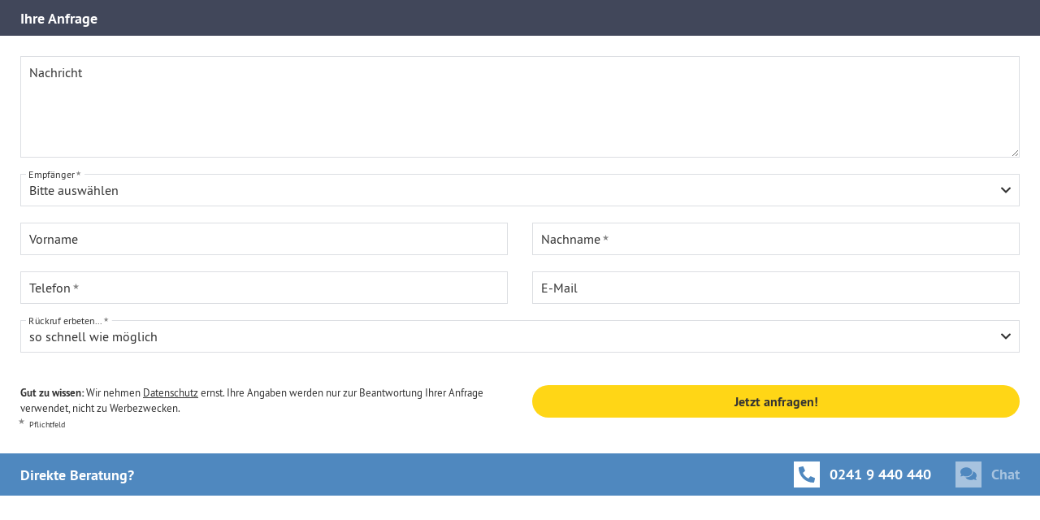

--- FILE ---
content_type: text/html; charset=utf-8
request_url: https://www.thuellen.de/modals/~/~/~/~/~/~/~/~/~/1/~/~/6/R%C3%BCckruf/https%3A%252F%252Fwww.thuellen.de%252Fmarken%252Fhyundai%252Fhyundai-geschaeftskunden%252F/
body_size: 5157
content:





<!DOCTYPE html>
<html lang="de" id="no-js" class=" ">

    <head>
        <meta name="format-detection" content="telephone=no">
<meta name="viewport" content="width=device-width, initial-scale=1.0">

        
                    
    
    
<title>Formulare  | Thüllen</title>




<script type="text/javascript">with(document.documentElement){id=id.replace('no-','')}</script>

<link rel="apple-touch-icon" sizes="180x180" href="/data/apple-touch-icon.png">
<link rel="icon" type="image/png" sizes="32x32" href="/data/favicon-32x32.png">
<link rel="icon" type="image/png" sizes="16x16" href="/data/favicon-16x16.png">
<link rel="manifest" href="/data/site.webmanifest" crossorigin="use-credentials">
<link rel="mask-icon" href="/data/safari-pinned-tab.svg" color="#5bbad5">
<link rel="shortcut icon" href="/data/favicon.ico">
<meta name="msapplication-TileColor" content="#ffffff">
<meta name="msapplication-config" content="/data/browserconfig.xml">
<meta name="theme-color" content="#ffffff">
<meta http-equiv="Content-Security-Policy" content="upgrade-insecure-requests">





<meta name="theme-color" content="#f1c40f">
<meta name="msapplication-navbutton-color" content="#f1c40f">
<meta name="apple-mobile-web-app-status-bar-style" content="#f1c40f">

<meta property="og:title" content="Autohändler in der Region Aachen und am Niederrhein" />
<meta property="og:type" content="Article" />
<meta property="og:site_name" content="Autohaus Thüllen" />

<link href="/data/assets/065048b6441a896443ae-main.css" rel='stylesheet'>


    </head>

    <body id="jump-top" class="site-modal">
                        <div class="module-contact-form" id="m-187">
                         
                <div class="site-modal-header">
            <h3>
                <span class='hidden-xs-down'>Ihre </span>Anfrage
            </h3>

                    </div>
    
        <div class="site-modal-body">
            
                                                                
                
                
                

                                <form name="content_multiple_contact_form" method="post" action="" id="m-187-form" class="site-form has-floating-labels"><input type="hidden" name="_method" value="" />

                                

                                                                                
                                    
                    <input type="hidden" id="content_multiple_contact_form_receiver" name="content_multiple_contact_form[receiver]" value="63" />
            

                
                                                                                                                                                     
                                    
                                    
                                    
                                <div class="form-group ">
                <div class="site-input-wrap">
                                        <textarea id="content_multiple_contact_form_message" name="content_multiple_contact_form[message]" class="form-control" rows="6"></textarea>
                                         <label for="content_multiple_contact_form_message" >Nachricht</label>                </div>
            </div>
            

                                    <div class="row">
                        <div class="col-sm-12">
                                                                                                        
                                    
                    <div class="form-group site-required">
    <div class="site-input-wrap site-select-wrap ">
                        

<div class="select">
    <select class="js-select" id="content_multiple_contact_form_site" name="content_multiple_contact_form[site]" required="required" data-disable-deselect="">
                    <option value="" data-placeholder  selected="selected">Bitte auswählen</option>
                            
            <option             data-seo-id="Aachen-1x"
    
value="1"

>Aachen</option>
                <option             data-seo-id="AutoMaxx-19r"
    
value="19"

>AutoMaxx</option>
                <option             data-seo-id="Baesweiler-5L"
    
value="5"

>Baesweiler</option>
                <option             data-seo-id="Dueren-18n"
    
value="18"

>Düren</option>
                <option             data-seo-id="Juelich-4D"
    
value="4"

>Jülich</option>
                <option             data-seo-id="Kempen-15k"
    
value="15"

>Kempen</option>
                <option             data-seo-id="Krefeld-16u"
    
value="16"

>Krefeld</option>
                <option             data-seo-id="Moers-14t"
    
value="14"

>Moers</option>
        </select>
</div>
                             <label for="content_multiple_contact_form_site" >Empfänger</label>    </div>
</div>
            
                        </div>
                    </div>
                
                <div class="field-hidden">
                                                                    
                                    
                                    
                                <div class="form-group ">
                <div class="site-input-wrap">
                                        <input type="text" id="content_multiple_contact_form_name" name="content_multiple_contact_form[name]" />
                                         <label for="content_multiple_contact_form_name" >Name</label>                </div>
            </div>
            
                </div>

                <div class="row">
                    <div class="col-sm-6">
                                                                                                
                                    
                                    
                                <div class="form-group ">
                <div class="site-input-wrap">
                                        <input type="text" id="content_multiple_contact_form_firstname" name="content_multiple_contact_form[firstname]" class="form-control" />
                                         <label for="content_multiple_contact_form_firstname" >Vorname</label>                </div>
            </div>
            
                    </div>
                    <div class="col-sm-6">
                                                                                                
                                    
                                    
                                <div class="form-group site-required">
                <div class="site-input-wrap">
                                        <input type="text" id="content_multiple_contact_form_lastname" name="content_multiple_contact_form[lastname]" required="required" class="form-control" />
                                         <label for="content_multiple_contact_form_lastname" >Nachname</label>                </div>
            </div>
            
                    </div>
                </div>

                <div class="row">
                    <div class="col-sm-6">
                                                                                                
                                    
                                    
                                <div class="form-group site-required">
                <div class="site-input-wrap">
                                        <input type="text" id="content_multiple_contact_form_phone" name="content_multiple_contact_form[phone]" required="required" class="form-control" />
                                         <label for="content_multiple_contact_form_phone" >Telefon</label>                </div>
            </div>
            
                    </div>
                    <div class="col-sm-6">
                                                                                                
                                    
                                    
                                    
                                <div class="form-group ">
                <div class="site-input-wrap">
                                        <input type="email" id="content_multiple_contact_form_email" name="content_multiple_contact_form[email]" class="form-control" />
                                         <label for="content_multiple_contact_form_email" >E-Mail</label>                </div>
            </div>
            
                    </div>
                </div>

                <div class="js-show-if-enquiredate" style="display: none;">
                    <div class="form-group dates">
                                                                        
                                    
                    <div class="checkbox">
    <input type="checkbox" id="content_multiple_contact_form_monday" name="content_multiple_contact_form[monday]" class="form-control" value="1" />                         <label for="content_multiple_contact_form_monday" >Montag</label>    </div>            
                                                                        
                                    
                    <div class="checkbox">
    <input type="checkbox" id="content_multiple_contact_form_tuesday" name="content_multiple_contact_form[tuesday]" class="form-control" value="1" />                         <label for="content_multiple_contact_form_tuesday" >Dienstag</label>    </div>            
                                                                        
                                    
                    <div class="checkbox">
    <input type="checkbox" id="content_multiple_contact_form_wednesday" name="content_multiple_contact_form[wednesday]" class="form-control" value="1" />                         <label for="content_multiple_contact_form_wednesday" >Mittwoch</label>    </div>            
                                                                        
                                    
                    <div class="checkbox">
    <input type="checkbox" id="content_multiple_contact_form_thursday" name="content_multiple_contact_form[thursday]" class="form-control" value="1" />                         <label for="content_multiple_contact_form_thursday" >Donnerstag</label>    </div>            
                                                                        
                                    
                    <div class="checkbox">
    <input type="checkbox" id="content_multiple_contact_form_friday" name="content_multiple_contact_form[friday]" class="form-control" value="1" />                         <label for="content_multiple_contact_form_friday" >Freitag</label>    </div>            
                                                                        
                                    
                    <div class="checkbox">
    <input type="checkbox" id="content_multiple_contact_form_saturday" name="content_multiple_contact_form[saturday]" class="form-control" value="1" />                         <label for="content_multiple_contact_form_saturday" >Samstag</label>    </div>            
                    </div>

                    <div class="row">
                        <div class="col-sm-6">
                                                                                                        
                                    
                    <div class="form-group ">
    <div class="site-input-wrap site-select-wrap ">
                        

<div class="select">
    <select class="js-select" id="content_multiple_contact_form_time" name="content_multiple_contact_form[time]" class="form-control">
                    <option value="" data-placeholder  selected="selected">Bitte wählen</option>
                            
            <option 
value="morning"

>Morgens</option>
                <option 
value="midday"

>Mittags</option>
                <option 
value="afternoon"

>Nachmittags</option>
        </select>
</div>
                             <label for="content_multiple_contact_form_time" >Zeitraum</label>    </div>
</div>
            
                        </div>
                    </div>
                </div>

                                                                                                        
                                    
                    <div class="form-group site-required">
    <div class="site-input-wrap site-select-wrap ">
                        
    
<div class="select">
    <select class="js-select" id="content_multiple_contact_form_callmeback" name="content_multiple_contact_form[callmeback]" class="form-control">
                            
            <option 
value="asap"

>so schnell wie möglich</option>
                <option 
value="morning"

>morgens</option>
                <option 
value="midday"

>mittags</option>
                <option 
value="afternoon"

>nachmittags</option>
                <option 
value="other"

>andere Zeit</option>
        </select>
</div>
                             <label for="content_multiple_contact_form_callmeback" >Rückruf erbeten...</label>    </div>
</div>
            
                                                                    
                                    
                                    
                                <div class="form-group site-required">
                <div class="site-input-wrap">
                                        <input type="text" id="content_multiple_contact_form_callmebackother" name="content_multiple_contact_form[callmebackother]" required="required" class="form-control" />
                                         <label for="content_multiple_contact_form_callmebackother" >Notiz Rückruf</label>                </div>
            </div>
            
                
                                                                                
                                    
                    <input type="hidden" id="content_multiple_contact_form_brand" name="content_multiple_contact_form[brand]" />
            
                                                                
                                    
                    <input type="hidden" id="content_multiple_contact_form_gclid" name="content_multiple_contact_form[gclid]" />
            

                <div class="row submit-wrapper">
                    <div class="col-md-6 site-text-small">
                        <strong>Gut zu wissen:</strong>
                        Wir nehmen <a target="_blank" class="site-text-underline" href="/datenschutz">Datenschutz</a> ernst. Ihre Angaben werden nur zur Beantwortung Ihrer Anfrage verwendet, nicht zu Werbezwecken.

                        <div class="required site-required-note">
                            <span class="site-required-icon"></span> Pflichtfeld
                        </div>
                    </div>

                    <div class="site-spacer-small hidden-md-up"></div>

                    <div class="col-md-6">
                                                                                                
                        
                                                                        
                                    
                                    
                    <button type="submit" id="content_multiple_contact_form_submit" name="content_multiple_contact_form[submit]" class="btn btn-primary btn-block js-track-event" data-ga-event="Formular_Anfrage_NW" data-ga-detail="Rückruf">Jetzt anfragen!</button>            
                    </div>
                </div>

                                                                                
                                    
                    <div class="field-hidden">
    <input type="text" name="content_multiple_contact_form[homepage]" />
</div>
            </form>

            </div>

            



<div class="site-modal-footer site-contact-row site-wrapper blue">
    <h2 class="headline">Direkte Beratung?</h2>
    <div class="options">
        



<a class="option show-if-callable phone js-track-event"
    data-ga-event="Telefon_Anfrage_NW"
    href="tel:0241 9 440 440"
    aria-label="Anrufen"
>
        <div class="icon">
        <svg version="1.1" xmlns="http://www.w3.org/2000/svg" xmlns:xlink="http://www.w3.org/1999/xlink"   width="16" height="16" viewBox="0 0 16 16" ><path d="M15.231 15.419l.75-3.25c.08-.352-.102-.715-.433-.86l-3.5-1.5c-.307-.131-.665-.042-.875.216l-1.55 1.894C7.19 10.773 5.231 8.814 4.085 6.381l1.894-1.55c.258-.21.346-.568.216-.875l-1.5-3.5C4.55.124 4.186-.061 3.832.019l-3.25.75C.243.848.001 1.152.001 1.5c0 8.003 6.484 14.5 14.5 14.5.347 0 .651-.242.73-.581z" fill="currentColor"></path></svg>

    </div>
    <div class="text hidden-sm-down">
        0241 9 440 440
    </div>

</a>

<a class="show-if-not-callable option callback js-track-event"
    href=""
    data-fancybox
    data-base-class="fancybox-fullscreen"
    data-type="iframe"
    data-ga-event="Formular_Aufruf_NW"
    data-ga-detail="Rückruf"
    aria-label="Rückruf"
>
        <div class="icon">
        <svg version="1.1" xmlns="http://www.w3.org/2000/svg" xmlns:xlink="http://www.w3.org/1999/xlink"   width="16" height="16" viewBox="0 0 16 16" ><path d="M15.231 15.419l.75-3.25c.08-.352-.102-.715-.433-.86l-3.5-1.5c-.307-.131-.665-.042-.875.216l-1.55 1.894C7.19 10.773 5.231 8.814 4.085 6.381l1.894-1.55c.258-.21.346-.568.216-.875l-1.5-3.5C4.55.124 4.186-.061 3.832.019l-3.25.75C.243.848.001 1.152.001 1.5c0 8.003 6.484 14.5 14.5 14.5.347 0 .651-.242.73-.581z" fill="currentColor"></path></svg>

    </div>
    <div class="text hidden-sm-down">
        0241 9 440 440
    </div>

</a>

        



<a href="#"
    class="js-track-event option chat livechat site-livechat-element js-livechat-element js-trigger-livechat lazyload"
    data-ga-event="Livechat_Aufruf"
            data-ga-detail="NW"
        aria-label="Chat"
>
    <div class="icon">
        <svg version="1.1" xmlns="http://www.w3.org/2000/svg" xmlns:xlink="http://www.w3.org/1999/xlink"   width="20" height="20" viewBox="0 0 16 16" >
    <path fill="currentColor" fill-rule="evenodd" d="M11.556 5.444C11.556 2.99 8.969 1 5.778 1 2.586 1 0 2.989 0 5.444 0 6.397.392 7.275 1.056 8A6.252 6.252 0 0 1 .06 9.514a.22.22 0 0 0-.042.242.218.218 0 0 0 .203.133c1.017 0 1.859-.342 2.464-.695a7.068 7.068 0 0 0 3.092.695c3.191 0 5.778-1.989 5.778-4.445zm3.388 6.112C15.608 10.833 16 9.953 16 9c0-1.858-1.486-3.45-3.592-4.114.025.183.036.37.036.558 0 2.942-2.991 5.334-6.666 5.334-.3 0-.592-.022-.88-.053.874 1.597 2.93 2.72 5.324 2.72a7.03 7.03 0 0 0 3.092-.695c.605.353 1.447.694 2.464.694a.223.223 0 0 0 .161-.375 6.186 6.186 0 0 1-.995-1.513z"></path>
</svg>

            </div>
    <div class="text hidden-sm-down">
        Chat
    </div>
</a>
    </div>
</div>
        
            </div>

        
            
    <script>
        
        
            if (localStorage.getItem('cookies_enabled') && localStorage.getItem('cookies_enabled').indexOf('statistics') !== -1) {

                (function(w,d,s,l,i){w[l]=w[l]||[];w[l].push({'gtm.start':
                new Date().getTime(),event:'gtm.js'});var f=d.getElementsByTagName(s)[0],
                j=d.createElement(s),dl=l!='dataLayer'?'&l='+l:'';j.async=true;j.src=
                'https://www.googletagmanager.com/gtm.js?id='+i+dl;f.parentNode.insertBefore(j,f);
                })(window,document,'script','dataLayer','GTM-KV5RDGC');

                window.dataLayer = window.dataLayer || [];
                function gtag(){dataLayer.push(arguments);}
                gtag('js', new Date());
                gtag('config', 'G-9HPTYR3WMZ');
            }
        
    </script>

    
    <script id="js-admon" defer src="/admon/js/76bc0a6cb6651231ff63c9b8a528a42540764658053a9691a0be6a05948166c7.js"></script>
    <script id="js-webpack" defer src="/data/assets/065048b6441a896443ae-main.js"></script>

            <script id="js-inline" type="application/json">"        var hideEnquiredate=function(){$(\u0027#m-187\u0027).find(\u0027.js-show-if-enquiredate\u0027).hide();$(\u0027#content_multiple_contact_form_monday\u0027).prop(\u0027checked\u0027,false);$(\u0027#content_multiple_contact_form_tuesday\u0027).prop(\u0027checked\u0027,false);$(\u0027#content_multiple_contact_form_wednesday\u0027).prop(\u0027checked\u0027,false);$(\u0027#content_multiple_contact_form_thursday\u0027).prop(\u0027checked\u0027,false);$(\u0027#content_multiple_contact_form_friday\u0027).prop(\u0027checked\u0027,false);$(\u0027#content_multiple_contact_form_saturday\u0027).prop(\u0027checked\u0027,false);$(\u0027#content_multiple_contact_form_time\u0027).val(\u0027\u0027);};$(function(){setTimeout(function(){var cookieMatch=document.cookie.match(\/(?:^|;\\s*)_gcl_aw=([^;]*)\/);if(cookieMatch){var cookieValue=decodeURIComponent(cookieMatch[1]);var gclidValue=cookieValue.split(\u0027.\u0027).pop();$(\u0027#content_multiple_contact_form_gclid\u0027).val(gclidValue);}},3000);var topics={1:\u0027Hallo Th\u00fcllen Team,\\n\\nbitte geben Sie mir eine R\u00fcckmeldung, ob das Fahrzeug noch verf\u00fcgbar ist.\\n\\nViele Gr\u00fc\u00dfe\u0027,2:\u0027Hallo Th\u00fcllen Team,\\n\\nbitte kontaktieren Sie mich bez\u00fcglich einer individuellen Ratenzahlung f\u00fcr das Fahrzeug.\\n\\nViele Gr\u00fc\u00dfe\u0027,3:\u0027Hallo Th\u00fcllen Team,\\n\\nbitte kontaktieren Sie mich zur Vereinbarung einer Probefahrt.\\n\\nViele Gr\u00fc\u00dfe\u0027,4:\u0027Hallo Th\u00fcllen Team,\\n\\nbitte senden Sie mir weitere Informationen zur Ausstattung des Fahrzeugs.\\n\\nViele Gr\u00fc\u00dfe\u0027,5:\u0027\u0027,};$(\u0027#m-187-topic\u0027).change(function(){$(\u0027#content_multiple_contact_form_message\u0027).val(topics[$(this).val()]);if(topics[$(this).val()]!=undefined){$(this).addClass(\u0027has-value\u0027);}else{$(this).removeClass(\u0027has-value\u0027);}\nif(topics[$(this).val()]!=\u0027\u0027\u0026\u0026topics[$(this).val()]!=undefined){$(\u0027#content_multiple_contact_form_message\u0027).addClass(\u0027has-value\u0027).closest(\u0027.form-group\u0027).addClass(\u0027has-success\u0027)}else{$(\u0027#content_multiple_contact_form_message\u0027).removeClass(\u0027has-value\u0027).closest(\u0027.form-group\u0027).removeClass(\u0027has-success\u0027);}\nif($(this).val()==3){$(\u0027#m-187\u0027).find(\u0027.js-show-if-enquiredate\u0027).show();}else{hideEnquiredate();}\nif(parent.$.fancybox){parent.$.fancybox.getInstance().update();}}).change();$(\u0027#content_multiple_contact_form_message\u0027).on(\u0027mouseleave click\u0027,function(e){setTimeout(function(){if(parent.$.fancybox){parent.$.fancybox.getInstance().update();}},1000);});$(\u0027#content_multiple_contact_form_callmeback\u0027).change(function(){if($(this).val()===\u0027other\u0027){$(\u0027#content_multiple_contact_form_callmebackother\u0027).closest(\u0027.form-group\u0027).show();$(\u0027#content_multiple_contact_form_callmebackother\u0027).attr(\u0027required\u0027,\u0027required\u0027);}else{$(\u0027#content_multiple_contact_form_callmebackother\u0027).closest(\u0027.form-group\u0027).hide();$(\u0027#content_multiple_contact_form_callmebackother\u0027).removeAttr(\u0027required\u0027);}\nif(parent.$.fancybox){parent.$.fancybox.getInstance().update();}}).change();var elementName=function(sName){return\u0027content_multiple_contact_form[\u0027+sName+\u0027]\u0027;};var messages={callmeback:\u0027Bitte ausw\u00e4hlen\u0027,callmebackother:\u0027Bitte f\u00fcllen Sie das Feld aus.\u0027,receiver:\u0027Bitte w\u00e4hlen Sie den Empf\u00e4nger der E-Mail aus.\u0027,salutation:\u0027Bitte w\u00e4hlen Sie eine Anredeform aus.\u0027,site:\u0027Bitte w\u00e4hlen Sie einen Empf\u00e4nger aus.\u0027,firstname:\u0027Bitte geben Sie Ihren Vornamen ein.\u0027,lastname:\u0027Bitte geben Sie Ihren Nachnamen ein.\u0027,message:\u0027Bitte geben Sie Ihre Nachricht ein.\u0027,phone:\u0027Bitte geben Sie Ihre Telefonnummer ein.\u0027,email:{required:\u0027Bitte \u00fcberpr\u00fcfen Sie Ihre E-Mail-Adresse.\u0027,email:\u0027Bitte \u00fcberpr\u00fcfen Sie Ihre E-Mail-Adresse.\u0027}};$.each(messages,function(i,v){messages[elementName(i)]=v;delete messages[i];});var validator=$(\u0027#m-187-form\u0027).validate({\u0027ignore\u0027:\u0027[type=\u0022hidden\u0022]\u0027,\u0027errorElement\u0027:\u0027li\u0027,\u0027errorClass\u0027:\u0027js-error has-feedback has-error\u0027,\u0027validClass\u0027:\u0027js-valid has-feedback has-success\u0027,\u0027errorPlacement\u0027:function(error,element){var $ul=$(element).parent().find(\u0027ul.js-errors\u0027);if(!$ul.length){$ul=$(\u0027\u003Cul class=\u0022js-errors errors\u0022\u003E\u003C\/ul\u003E\u0027).insertBefore(element);}\n$ul.find(\u0027li\u0027).remove();$ul.append(error);},\u0027messages\u0027:messages,\u0027highlight\u0027:function(element,errorClass,validClass){$(element).add($(element).closest(\u0027.form-group\u0027)).addClass(errorClass).removeClass(validClass);var $ul=$(element).parent().find(\u0027ul.js-errors\u0027);$ul.show();},\u0027unhighlight\u0027:function(element,errorClass,validClass){if(!$(element).val()){return;}\n$(element).add($(element).closest(\u0027.form-group\u0027)).addClass(validClass).removeClass(errorClass);var $ul=$(element).parent().find(\u0027ul.js-errors\u0027);$ul.find(\u0027li\u0027).remove();$ul.hide();}});if(parent.$.fancybox){parent.$.fancybox.getInstance().update();}});    "</script>
    
        <script id="dacs" src=https://download.digiaccess.org/digiaccess defer></script>
        
    </body>
</html>


--- FILE ---
content_type: application/javascript
request_url: https://www.thuellen.de/data/assets/18ce8afe3b23c22f9bbf-floatingLabels.js
body_size: 223
content:
"use strict";(self.thuellenJsonP=self.thuellenJsonP||[]).push([[768],{1115:(e,l,s)=>{s.r(l),s.d(l,{default:()=>a}),s(98992),s(3949);const a=()=>{[...document.querySelectorAll(".has-floating-labels input, .has-floating-labels textarea")].forEach((e=>{e.addEventListener("change",(()=>{""!==e.value?e.classList.add("has-value"):e.classList.remove("has-value")}))}))}}}]);

--- FILE ---
content_type: application/javascript
request_url: https://www.thuellen.de/data/assets/065048b6441a896443ae-main.js
body_size: 546439
content:
/*! For license information please see 065048b6441a896443ae-main.js.LICENSE.txt */
(()=>{var e,t,n,r,o={31644:(e,t,n)=>{var r={"./account/AccountDeleteModal.vue":[75291,5270,5291],"./account/AccountLoginPopover.vue":[81245,5270,6239,9838],"./account/AccountRegisterBanner.vue":[28926,8926],"./account/AccountRegisterModal.vue":[26239,5270,6239,1914],"./account/AccountResetPasswordModal.vue":[84388,5270,4388],"./atoms/Icon.vue":[75270,5270,6262],"./atoms/Loading.vue":[27645,7645],"./atoms/Note.vue":[78589,8589],"./atoms/PictureAtom.vue":[19333,9333],"./atoms/Price.vue":[37760,7760],"./benefits/Benefit.vue":[99413,9413],"./benefits/BenefitsSlider.vue":[12929,7339,2929],"./calculator/FinancialCalculator.vue":[94093,6311,5270,4093,7206],"./calculator/Stepper.vue":[20885,5270,885],"./footer/Notifications.vue":[22233,2233],"./footer/SocialLinks.vue":[5716,5270,5716],"./footnotes/Footnote.vue":[87453,7453],"./footnotes/FootnoteLink.vue":[85371,5371],"./footnotes/FootnoteLinks.vue":[69642,9642],"./footnotes/Footnotes.vue":[77918,7918],"./footnotes/NumberedFootnote.vue":[78046,8046],"./form/FormDropdown.vue":[63878,6311,3878],"./form/FormInput.vue":[11078,1078],"./form/FormSuccessHeader.vue":[62894,5270,2894],"./molecules/CardSimple.vue":[93868,3868],"./molecules/IconButton.vue":[71936,5270,1936],"./molecules/IconLink.vue":[51138,5270,1138],"./recruiting/RecruitingForm.vue":[81019,1019],"./rental/RentalClassesList.vue":[85595,5270,5595],"./rental/RentalSearchForm.vue":[41526,6311,5270,1526],"./rental/teaser/RentalClassTeaserItem.vue":[88825,5270,8825],"./reviews/GoogleReviews.vue":[22757,5270,2757],"./service/ServiceSearchForm.vue":[36348,6311,5270,6348],"./templates/Accordion.vue":[90299,5270,299],"./templates/AutoUncleWidget.vue":[21078,8697],"./templates/CardSimpleSlider.vue":[14509,7339,4509],"./templates/CookieBanner.vue":[56468,5270,6468],"./templates/Marquee.vue":[2564,2564],"./templates/OfferList.vue":[79871,5270,9871],"./templates/Slider.vue":[39632,7339,9632],"./templates/Tabs.vue":[8619,6311,7339,5270,4093,9399,857,7666],"./vehicle/VehicleDisplayPrice.vue":[86830,6311,5270,4093,3566],"./vehicle/VehicleGrid.vue":[66955,6311,5270,6955],"./vehicle/VehicleList.vue":[10482,6311,5270,4093,9399,4718,8322],"./vehicle/VehicleSlider.vue":[60857,6311,7339,5270,4093,9399,857,1487],"./vehicle/VehicleTable.vue":[83750,7339,5270,7162,5933],"./vehicle/VehicleTableItem.vue":[7162,5270,7162,1037],"./vehicle/common/VehicleAttributes.vue":[47222,7222],"./vehicle/common/VehicleBusinessToggle.vue":[77167,7167],"./vehicle/common/VehicleConsumption.vue":[12484,2484],"./vehicle/common/VehicleDiscountBadge.vue":[54897,4897],"./vehicle/common/VehicleImage.vue":[68364,8364],"./vehicle/common/VehicleProperties.vue":[15801,5801],"./vehicle/teaser/VehicleCard.vue":[19399,6311,5270,4093,9399,9842],"./vehicle/teaser/VehicleCardDummy.vue":[37722,5270,7722],"./vehicle/teaser/VehicleSkeleton.vue":[3252,3252],"./vehicle/teaser/VehicleTeaserAttributes.vue":[62662,2662],"./vehicle/teaser/VehicleTeaserItemList.vue":[44718,6311,5270,4093,4718,2061],"./vehicle/vehiclePage/VehicleHeader.vue":[99251,6311,7339,5270,4093,9251,354],"./vehicle/vehiclePage/VehicleImageSlider.vue":[13882,7339,3882],"./vehicle/vehiclePage/VehicleLocation.vue":[33462,3462],"./vehicle/vehiclePage/VehiclePage.vue":[80976,6311,7339,5270,4093,9251,1391],"./vehicle/vehiclePageDummy/VehicleActions.vue":[36371,5270,6371],"./vehicle/vehiclePageDummy/VehicleConfiguratorTeaser.vue":[70599,5270,599,2221],"./vehicle/vehiclePageDummy/VehicleDescription.vue":[80428,428],"./vehicle/vehiclePageDummy/VehicleDummyPrices.vue":[99466,9466],"./vehicle/vehiclePageDummy/VehicleDummyRate.vue":[56166,6166],"./vehicle/vehiclePageDummy/VehicleFuelVariants.vue":[70940,5270,940],"./vehicle/vehiclePageDummy/VehiclePageDummy.vue":[62329,7339,5270,599,9486],"./vehicle/vehiclePageDummy/VehicleTeaserText.vue":[42998,2998],"./vehicle/vehiclePageDummy/VehicleTitle.vue":[21306,1306],"./vehicle/vehicleSearch/Filter/FilterCategory.vue":[93942,5270,3942],"./vehicle/vehicleSearch/Filter/FilterCheckbox.vue":[53135,3135],"./vehicle/vehicleSearch/Filter/FilterDropdown.vue":[94806,6311,4806],"./vehicle/vehicleSearch/Filter/FilterList.vue":[68644,5270,8644],"./vehicle/vehicleSearch/Filter/FilterSelection.vue":[84767,5270,4767],"./vehicle/vehicleSearch/Filter/FilterSelectionItem.vue":[92541,5270,2541],"./vehicle/vehicleSearch/Subscription/VehicleSearchSubscriptionBanner.vue":[42034,5270,2034,5734],"./vehicle/vehicleSearch/Subscription/VehicleSearchSubscriptionList.vue":[18342,6311,7339,5270,4093,9399,857,3319],"./vehicle/vehicleSearch/VehicleSearch.vue":[95459,6311,7339,5270,4093,9399,857,1838,4718,2034,5791],"./vehicle/vehicleSearch/VehicleSearchForm.vue":[67546,6311,5270,1838,7056],"./vehicle/vehicleSearch/VehicleSearchModal.vue":[51838,6311,5270,1838,5853],"./vehicle/vehicleSearch/VehicleSearchResultButton.vue":[75356,5356],"./watchlist/Watchlist.vue":[92782,7339,5270,7162,6341],"./watchlist/WatchlistBadge.vue":[93385,5270,3385],"./watchlist/WatchlistIcon.vue":[71340,5270,1340],"./watchlist/WatchlistToggleIcon.vue":[52331,5270,2331],"./watchlist/WatchlistToggleLink.vue":[87179,5270,7179]};function o(e){if(!n.o(r,e))return Promise.resolve().then((()=>{var t=new Error("Cannot find module '"+e+"'");throw t.code="MODULE_NOT_FOUND",t}));var t=r[e],o=t[0];return Promise.all(t.slice(1).map(n.e)).then((()=>n(o)))}o.keys=()=>Object.keys(r),o.id=31644,e.exports=o},13950:()=>{!function(e,t,n,r){"use strict";if(e.console=e.console||{info:function(e){}},n)if(n.fn.fancybox)console.info("fancyBox already initialized");else{var o,i,s,a,c={closeExisting:!1,loop:!1,gutter:50,keyboard:!0,preventCaptionOverlap:!0,arrows:!0,infobar:!0,smallBtn:"auto",toolbar:"auto",buttons:["zoom","slideShow","thumbs","close"],idleTime:3,protect:!1,modal:!1,image:{preload:!1},ajax:{settings:{data:{fancybox:!0}}},iframe:{tpl:'<iframe id="fancybox-frame{rnd}" name="fancybox-frame{rnd}" class="fancybox-iframe" allowfullscreen="allowfullscreen" allow="autoplay; fullscreen" src=""></iframe>',preload:!0,css:{},attr:{scrolling:"auto"}},video:{tpl:'<video class="fancybox-video" controls controlsList="nodownload" poster="{{poster}}"><source src="{{src}}" type="{{format}}" />Sorry, your browser doesn\'t support embedded videos, <a href="{{src}}">download</a> and watch with your favorite video player!</video>',format:"",autoStart:!0},defaultType:"image",animationEffect:"zoom",animationDuration:366,zoomOpacity:"auto",transitionEffect:"fade",transitionDuration:366,slideClass:"",baseClass:"",baseTpl:'<div class="fancybox-container" role="dialog" tabindex="-1"><div class="fancybox-bg"></div><div class="fancybox-inner"><div class="fancybox-infobar"><span data-fancybox-index></span>&nbsp;/&nbsp;<span data-fancybox-count></span></div><div class="fancybox-toolbar">{{buttons}}</div><div class="fancybox-navigation">{{arrows}}</div><div class="fancybox-stage"></div><div class="fancybox-caption"><div class="fancybox-caption__body"></div></div></div></div>',spinnerTpl:'<div class="fancybox-loading"></div>',errorTpl:'<div class="fancybox-error"><p>{{ERROR}}</p></div>',btnTpl:{download:'<a download data-fancybox-download class="fancybox-button fancybox-button--download" title="{{DOWNLOAD}}" href="javascript:;"><svg xmlns="http://www.w3.org/2000/svg" viewBox="0 0 24 24"><path d="M18.62 17.09V19H5.38v-1.91zm-2.97-6.96L17 11.45l-5 4.87-5-4.87 1.36-1.32 2.68 2.64V5h1.92v7.77z"/></svg></a>',zoom:'<button data-fancybox-zoom class="fancybox-button fancybox-button--zoom" title="{{ZOOM}}"><svg xmlns="http://www.w3.org/2000/svg" viewBox="0 0 24 24"><path d="M18.7 17.3l-3-3a5.9 5.9 0 0 0-.6-7.6 5.9 5.9 0 0 0-8.4 0 5.9 5.9 0 0 0 0 8.4 5.9 5.9 0 0 0 7.7.7l3 3a1 1 0 0 0 1.3 0c.4-.5.4-1 0-1.5zM8.1 13.8a4 4 0 0 1 0-5.7 4 4 0 0 1 5.7 0 4 4 0 0 1 0 5.7 4 4 0 0 1-5.7 0z"/></svg></button>',close:'<button data-fancybox-close class="fancybox-button fancybox-button--close" title="{{CLOSE}}"><svg xmlns="http://www.w3.org/2000/svg" viewBox="0 0 24 24"><path d="M12 10.6L6.6 5.2 5.2 6.6l5.4 5.4-5.4 5.4 1.4 1.4 5.4-5.4 5.4 5.4 1.4-1.4-5.4-5.4 5.4-5.4-1.4-1.4-5.4 5.4z"/></svg></button>',arrowLeft:'<button data-fancybox-prev class="fancybox-button fancybox-button--arrow_left" title="{{PREV}}"><div><svg xmlns="http://www.w3.org/2000/svg" viewBox="0 0 24 24"><path d="M11.28 15.7l-1.34 1.37L5 12l4.94-5.07 1.34 1.38-2.68 2.72H19v1.94H8.6z"/></svg></div></button>',arrowRight:'<button data-fancybox-next class="fancybox-button fancybox-button--arrow_right" title="{{NEXT}}"><div><svg xmlns="http://www.w3.org/2000/svg" viewBox="0 0 24 24"><path d="M15.4 12.97l-2.68 2.72 1.34 1.38L19 12l-4.94-5.07-1.34 1.38 2.68 2.72H5v1.94z"/></svg></div></button>',smallBtn:'<button type="button" data-fancybox-close class="fancybox-button fancybox-close-small" title="{{CLOSE}}"><svg xmlns="http://www.w3.org/2000/svg" version="1" viewBox="0 0 24 24"><path d="M13 12l5-5-1-1-5 5-5-5-1 1 5 5-5 5 1 1 5-5 5 5 1-1z"/></svg></button>'},parentEl:"body",hideScrollbar:!0,autoFocus:!0,backFocus:!0,trapFocus:!0,fullScreen:{autoStart:!1},touch:{vertical:!0,momentum:!0},hash:null,media:{},slideShow:{autoStart:!1,speed:3e3},thumbs:{autoStart:!1,hideOnClose:!0,parentEl:".fancybox-container",axis:"y"},wheel:"auto",onInit:n.noop,beforeLoad:n.noop,afterLoad:n.noop,beforeShow:n.noop,afterShow:n.noop,beforeClose:n.noop,afterClose:n.noop,onActivate:n.noop,onDeactivate:n.noop,clickContent:function(e,t){return"image"===e.type&&"zoom"},clickSlide:"close",clickOutside:"close",dblclickContent:!1,dblclickSlide:!1,dblclickOutside:!1,mobile:{preventCaptionOverlap:!1,idleTime:!1,clickContent:function(e,t){return"image"===e.type&&"toggleControls"},clickSlide:function(e,t){return"image"===e.type?"toggleControls":"close"},dblclickContent:function(e,t){return"image"===e.type&&"zoom"},dblclickSlide:function(e,t){return"image"===e.type&&"zoom"}},lang:"en",i18n:{en:{CLOSE:"Close",NEXT:"Next",PREV:"Previous",ERROR:"The requested content cannot be loaded. <br/> Please try again later.",PLAY_START:"Start slideshow",PLAY_STOP:"Pause slideshow",FULL_SCREEN:"Full screen",THUMBS:"Thumbnails",DOWNLOAD:"Download",SHARE:"Share",ZOOM:"Zoom"},de:{CLOSE:"Schlie&szlig;en",NEXT:"Weiter",PREV:"Zur&uuml;ck",ERROR:"Die angeforderten Daten konnten nicht geladen werden. <br/> Bitte versuchen Sie es sp&auml;ter nochmal.",PLAY_START:"Diaschau starten",PLAY_STOP:"Diaschau beenden",FULL_SCREEN:"Vollbild",THUMBS:"Vorschaubilder",DOWNLOAD:"Herunterladen",SHARE:"Teilen",ZOOM:"Vergr&ouml;&szlig;ern"}}},l=n(e),u=n(t),f=0,d=e.requestAnimationFrame||e.webkitRequestAnimationFrame||e.mozRequestAnimationFrame||e.oRequestAnimationFrame||function(t){return e.setTimeout(t,1e3/60)},p=e.cancelAnimationFrame||e.webkitCancelAnimationFrame||e.mozCancelAnimationFrame||e.oCancelAnimationFrame||function(t){e.clearTimeout(t)},h=function(){var e,n=t.createElement("fakeelement"),o={transition:"transitionend",OTransition:"oTransitionEnd",MozTransition:"transitionend",WebkitTransition:"webkitTransitionEnd"};for(e in o)if(n.style[e]!==r)return o[e];return"transitionend"}(),g=function(e){return e&&e.length&&e[0].offsetHeight},v=function(e,t){var r=n.extend(!0,{},e,t);return n.each(t,(function(e,t){n.isArray(t)&&(r[e]=t)})),r},m=function(e,t,r){var o=this;o.opts=v({index:r},n.fancybox.defaults),n.isPlainObject(t)&&(o.opts=v(o.opts,t)),n.fancybox.isMobile&&(o.opts=v(o.opts,o.opts.mobile)),o.id=o.opts.id||++f,o.currIndex=parseInt(o.opts.index,10)||0,o.prevIndex=null,o.prevPos=null,o.currPos=0,o.firstRun=!0,o.group=[],o.slides={},o.addContent(e),o.group.length&&o.init()};n.extend(m.prototype,{init:function(){var r,o,i=this,s=i.group[i.currIndex].opts;s.closeExisting&&n.fancybox.close(!0),n("body").addClass("fancybox-active"),!n.fancybox.getInstance()&&!1!==s.hideScrollbar&&!n.fancybox.isMobile&&t.body.scrollHeight>e.innerHeight&&(n("head").append('<style id="fancybox-style-noscroll" type="text/css">.compensate-for-scrollbar{margin-right:'+(e.innerWidth-t.documentElement.clientWidth)+"px;}</style>"),n("body").addClass("compensate-for-scrollbar")),o="",n.each(s.buttons,(function(e,t){o+=s.btnTpl[t]||""})),r=n(i.translate(i,s.baseTpl.replace("{{buttons}}",o).replace("{{arrows}}",s.btnTpl.arrowLeft+s.btnTpl.arrowRight))).attr("id","fancybox-container-"+i.id).addClass(s.baseClass).data("FancyBox",i).appendTo(s.parentEl),i.$refs={container:r},["bg","inner","infobar","toolbar","stage","caption","navigation"].forEach((function(e){i.$refs[e]=r.find(".fancybox-"+e)})),i.trigger("onInit"),i.activate(),i.jumpTo(i.currIndex)},translate:function(e,t){var n=e.opts.i18n[e.opts.lang]||e.opts.i18n.en;return t.replace(/\{\{(\w+)\}\}/g,(function(e,t){return n[t]===r?e:n[t]}))},addContent:function(e){var t,o=this,i=n.makeArray(e);n.each(i,(function(e,t){var i,s,a,c,l,u={},f={};n.isPlainObject(t)?(u=t,f=t.opts||t):"object"===n.type(t)&&n(t).length?(f=(i=n(t)).data()||{},(f=n.extend(!0,{},f,f.options)).$orig=i,u.src=o.opts.src||f.src||i.attr("href"),u.type||u.src||(u.type="inline",u.src=t)):u={type:"html",src:t+""},u.opts=n.extend(!0,{},o.opts,f),n.isArray(f.buttons)&&(u.opts.buttons=f.buttons),n.fancybox.isMobile&&u.opts.mobile&&(u.opts=v(u.opts,u.opts.mobile)),s=u.type||u.opts.type,c=u.src||"",!s&&c&&((a=c.match(/\.(mp4|mov|ogv|webm)((\?|#).*)?$/i))?(s="video",u.opts.video.format||(u.opts.video.format="video/"+("ogv"===a[1]?"ogg":a[1]))):c.match(/(^data:image\/[a-z0-9+\/=]*,)|(\.(jp(e|g|eg)|gif|png|bmp|webp|svg|ico)((\?|#).*)?$)/i)?s="image":c.match(/\.(pdf)((\?|#).*)?$/i)?(s="iframe",u=n.extend(!0,u,{contentType:"pdf",opts:{iframe:{preload:!1}}})):"#"===c.charAt(0)&&(s="inline")),s?u.type=s:o.trigger("objectNeedsType",u),u.contentType||(u.contentType=n.inArray(u.type,["html","inline","ajax"])>-1?"html":u.type),u.index=o.group.length,"auto"==u.opts.smallBtn&&(u.opts.smallBtn=n.inArray(u.type,["html","inline","ajax"])>-1),"auto"===u.opts.toolbar&&(u.opts.toolbar=!u.opts.smallBtn),u.$thumb=u.opts.$thumb||null,u.opts.$trigger&&u.index===o.opts.index&&(u.$thumb=u.opts.$trigger.find("img:first"),u.$thumb.length&&(u.opts.$orig=u.opts.$trigger)),u.$thumb&&u.$thumb.length||!u.opts.$orig||(u.$thumb=u.opts.$orig.find("img:first")),u.$thumb&&!u.$thumb.length&&(u.$thumb=null),u.thumb=u.opts.thumb||(u.$thumb?u.$thumb[0].src:null),"function"===n.type(u.opts.caption)&&(u.opts.caption=u.opts.caption.apply(t,[o,u])),"function"===n.type(o.opts.caption)&&(u.opts.caption=o.opts.caption.apply(t,[o,u])),u.opts.caption instanceof n||(u.opts.caption=u.opts.caption===r?"":u.opts.caption+""),"ajax"===u.type&&(l=c.split(/\s+/,2)).length>1&&(u.src=l.shift(),u.opts.filter=l.shift()),u.opts.modal&&(u.opts=n.extend(!0,u.opts,{trapFocus:!0,infobar:0,toolbar:0,smallBtn:0,keyboard:0,slideShow:0,fullScreen:0,thumbs:0,touch:0,clickContent:!1,clickSlide:!1,clickOutside:!1,dblclickContent:!1,dblclickSlide:!1,dblclickOutside:!1})),o.group.push(u)})),Object.keys(o.slides).length&&(o.updateControls(),(t=o.Thumbs)&&t.isActive&&(t.create(),t.focus()))},addEvents:function(){var t=this;t.removeEvents(),t.$refs.container.on("click.fb-close","[data-fancybox-close]",(function(e){e.stopPropagation(),e.preventDefault(),t.close(e)})).on("touchstart.fb-prev click.fb-prev","[data-fancybox-prev]",(function(e){e.stopPropagation(),e.preventDefault(),t.previous()})).on("touchstart.fb-next click.fb-next","[data-fancybox-next]",(function(e){e.stopPropagation(),e.preventDefault(),t.next()})).on("click.fb","[data-fancybox-zoom]",(function(e){t[t.isScaledDown()?"scaleToActual":"scaleToFit"]()})),l.on("orientationchange.fb resize.fb",(function(e){e&&e.originalEvent&&"resize"===e.originalEvent.type?(t.requestId&&p(t.requestId),t.requestId=d((function(){t.update(e)}))):(t.current&&"iframe"===t.current.type&&t.$refs.stage.hide(),setTimeout((function(){t.$refs.stage.show(),t.update(e)}),n.fancybox.isMobile?600:250))})),u.on("keydown.fb",(function(e){var r=(n.fancybox?n.fancybox.getInstance():null).current,o=e.keyCode||e.which;if(9!=o){if(!(!r.opts.keyboard||e.ctrlKey||e.altKey||e.shiftKey||n(e.target).is("input,textarea,video,audio,select")))return 8===o||27===o?(e.preventDefault(),void t.close(e)):37===o||38===o?(e.preventDefault(),void t.previous()):39===o||40===o?(e.preventDefault(),void t.next()):void t.trigger("afterKeydown",e,o)}else r.opts.trapFocus&&t.focus(e)})),t.group[t.currIndex].opts.idleTime&&(t.idleSecondsCounter=0,u.on("mousemove.fb-idle mouseleave.fb-idle mousedown.fb-idle touchstart.fb-idle touchmove.fb-idle scroll.fb-idle keydown.fb-idle",(function(e){t.idleSecondsCounter=0,t.isIdle&&t.showControls(),t.isIdle=!1})),t.idleInterval=e.setInterval((function(){t.idleSecondsCounter++,t.idleSecondsCounter>=t.group[t.currIndex].opts.idleTime&&!t.isDragging&&(t.isIdle=!0,t.idleSecondsCounter=0,t.hideControls())}),1e3))},removeEvents:function(){var t=this;l.off("orientationchange.fb resize.fb"),u.off("keydown.fb .fb-idle"),this.$refs.container.off(".fb-close .fb-prev .fb-next"),t.idleInterval&&(e.clearInterval(t.idleInterval),t.idleInterval=null)},previous:function(e){return this.jumpTo(this.currPos-1,e)},next:function(e){return this.jumpTo(this.currPos+1,e)},jumpTo:function(e,t){var o,i,s,a,c,l,u,f,d,p=this,h=p.group.length;if(!(p.isDragging||p.isClosing||p.isAnimating&&p.firstRun)){if(e=parseInt(e,10),!(s=p.current?p.current.opts.loop:p.opts.loop)&&(e<0||e>=h))return!1;if(o=p.firstRun=!Object.keys(p.slides).length,c=p.current,p.prevIndex=p.currIndex,p.prevPos=p.currPos,a=p.createSlide(e),h>1&&((s||a.index<h-1)&&p.createSlide(e+1),(s||a.index>0)&&p.createSlide(e-1)),p.current=a,p.currIndex=a.index,p.currPos=a.pos,p.trigger("beforeShow",o),p.updateControls(),a.forcedDuration=r,n.isNumeric(t)?a.forcedDuration=t:t=a.opts[o?"animationDuration":"transitionDuration"],t=parseInt(t,10),i=p.isMoved(a),a.$slide.addClass("fancybox-slide--current"),o)return a.opts.animationEffect&&t&&p.$refs.container.css("transition-duration",t+"ms"),p.$refs.container.addClass("fancybox-is-open").trigger("focus"),p.loadSlide(a),void p.preload("image");l=n.fancybox.getTranslate(c.$slide),u=n.fancybox.getTranslate(p.$refs.stage),n.each(p.slides,(function(e,t){n.fancybox.stop(t.$slide,!0)})),c.pos!==a.pos&&(c.isComplete=!1),c.$slide.removeClass("fancybox-slide--complete fancybox-slide--current"),i?(d=l.left-(c.pos*l.width+c.pos*c.opts.gutter),n.each(p.slides,(function(e,r){r.$slide.removeClass("fancybox-animated").removeClass((function(e,t){return(t.match(/(^|\s)fancybox-fx-\S+/g)||[]).join(" ")}));var o=r.pos*l.width+r.pos*r.opts.gutter;n.fancybox.setTranslate(r.$slide,{top:0,left:o-u.left+d}),r.pos!==a.pos&&r.$slide.addClass("fancybox-slide--"+(r.pos>a.pos?"next":"previous")),g(r.$slide),n.fancybox.animate(r.$slide,{top:0,left:(r.pos-a.pos)*l.width+(r.pos-a.pos)*r.opts.gutter},t,(function(){r.$slide.css({transform:"",opacity:""}).removeClass("fancybox-slide--next fancybox-slide--previous"),r.pos===p.currPos&&p.complete()}))}))):t&&a.opts.transitionEffect&&(f="fancybox-animated fancybox-fx-"+a.opts.transitionEffect,c.$slide.addClass("fancybox-slide--"+(c.pos>a.pos?"next":"previous")),n.fancybox.animate(c.$slide,f,t,(function(){c.$slide.removeClass(f).removeClass("fancybox-slide--next fancybox-slide--previous")}),!1)),a.isLoaded?p.revealContent(a):p.loadSlide(a),p.preload("image")}},createSlide:function(e){var t,r,o=this;return r=(r=e%o.group.length)<0?o.group.length+r:r,!o.slides[e]&&o.group[r]&&(t=n('<div class="fancybox-slide"></div>').appendTo(o.$refs.stage),o.slides[e]=n.extend(!0,{},o.group[r],{pos:e,$slide:t,isLoaded:!1}),o.updateSlide(o.slides[e])),o.slides[e]},scaleToActual:function(e,t,o){var i,s,a,c,l,u=this,f=u.current,d=f.$content,p=n.fancybox.getTranslate(f.$slide).width,h=n.fancybox.getTranslate(f.$slide).height,g=f.width,v=f.height;u.isAnimating||u.isMoved()||!d||"image"!=f.type||!f.isLoaded||f.hasError||(u.isAnimating=!0,n.fancybox.stop(d),e=e===r?.5*p:e,t=t===r?.5*h:t,(i=n.fancybox.getTranslate(d)).top-=n.fancybox.getTranslate(f.$slide).top,i.left-=n.fancybox.getTranslate(f.$slide).left,c=g/i.width,l=v/i.height,s=.5*p-.5*g,a=.5*h-.5*v,g>p&&((s=i.left*c-(e*c-e))>0&&(s=0),s<p-g&&(s=p-g)),v>h&&((a=i.top*l-(t*l-t))>0&&(a=0),a<h-v&&(a=h-v)),u.updateCursor(g,v),n.fancybox.animate(d,{top:a,left:s,scaleX:c,scaleY:l},o||366,(function(){u.isAnimating=!1})),u.SlideShow&&u.SlideShow.isActive&&u.SlideShow.stop())},scaleToFit:function(e){var t,r=this,o=r.current,i=o.$content;r.isAnimating||r.isMoved()||!i||"image"!=o.type||!o.isLoaded||o.hasError||(r.isAnimating=!0,n.fancybox.stop(i),t=r.getFitPos(o),r.updateCursor(t.width,t.height),n.fancybox.animate(i,{top:t.top,left:t.left,scaleX:t.width/i.width(),scaleY:t.height/i.height()},e||366,(function(){r.isAnimating=!1})))},getFitPos:function(e){var t,r,o,i,s=e.$content,a=e.$slide,c=e.width||e.opts.width,l=e.height||e.opts.height,u={};return!!(e.isLoaded&&s&&s.length)&&(t=n.fancybox.getTranslate(this.$refs.stage).width,r=n.fancybox.getTranslate(this.$refs.stage).height,t-=parseFloat(a.css("paddingLeft"))+parseFloat(a.css("paddingRight"))+parseFloat(s.css("marginLeft"))+parseFloat(s.css("marginRight")),r-=parseFloat(a.css("paddingTop"))+parseFloat(a.css("paddingBottom"))+parseFloat(s.css("marginTop"))+parseFloat(s.css("marginBottom")),c&&l||(c=t,l=r),(c*=o=Math.min(1,t/c,r/l))>t-.5&&(c=t),(l*=o)>r-.5&&(l=r),"image"===e.type?(u.top=Math.floor(.5*(r-l))+parseFloat(a.css("paddingTop")),u.left=Math.floor(.5*(t-c))+parseFloat(a.css("paddingLeft"))):"video"===e.contentType&&(l>c/(i=e.opts.width&&e.opts.height?c/l:e.opts.ratio||16/9)?l=c/i:c>l*i&&(c=l*i)),u.width=c,u.height=l,u)},update:function(e){var t=this;n.each(t.slides,(function(n,r){t.updateSlide(r,e)}))},updateSlide:function(e,t){var r=this,o=e&&e.$content,i=e.width||e.opts.width,s=e.height||e.opts.height,a=e.$slide;r.adjustCaption(e),o&&(i||s||"video"===e.contentType)&&!e.hasError&&(n.fancybox.stop(o),n.fancybox.setTranslate(o,r.getFitPos(e)),e.pos===r.currPos&&(r.isAnimating=!1,r.updateCursor())),r.adjustLayout(e),a.length&&(a.trigger("refresh"),e.pos===r.currPos&&r.$refs.toolbar.add(r.$refs.navigation.find(".fancybox-button--arrow_right")).toggleClass("compensate-for-scrollbar",a.get(0).scrollHeight>a.get(0).clientHeight)),r.trigger("onUpdate",e,t)},centerSlide:function(e){var t=this,o=t.current,i=o.$slide;!t.isClosing&&o&&(i.siblings().css({transform:"",opacity:""}),i.parent().children().removeClass("fancybox-slide--previous fancybox-slide--next"),n.fancybox.animate(i,{top:0,left:0,opacity:1},e===r?0:e,(function(){i.css({transform:"",opacity:""}),o.isComplete||t.complete()}),!1))},isMoved:function(e){var t,r,o=e||this.current;return!!o&&(r=n.fancybox.getTranslate(this.$refs.stage),t=n.fancybox.getTranslate(o.$slide),!o.$slide.hasClass("fancybox-animated")&&(Math.abs(t.top-r.top)>.5||Math.abs(t.left-r.left)>.5))},updateCursor:function(e,t){var r,o,i=this,s=i.current,a=i.$refs.container;s&&!i.isClosing&&i.Guestures&&(a.removeClass("fancybox-is-zoomable fancybox-can-zoomIn fancybox-can-zoomOut fancybox-can-swipe fancybox-can-pan"),o=!!(r=i.canPan(e,t))||i.isZoomable(),a.toggleClass("fancybox-is-zoomable",o),n("[data-fancybox-zoom]").prop("disabled",!o),r?a.addClass("fancybox-can-pan"):o&&("zoom"===s.opts.clickContent||n.isFunction(s.opts.clickContent)&&"zoom"==s.opts.clickContent(s))?a.addClass("fancybox-can-zoomIn"):s.opts.touch&&(s.opts.touch.vertical||i.group.length>1)&&"video"!==s.contentType&&a.addClass("fancybox-can-swipe"))},isZoomable:function(){var e,t=this,n=t.current;if(n&&!t.isClosing&&"image"===n.type&&!n.hasError){if(!n.isLoaded)return!0;if((e=t.getFitPos(n))&&(n.width>e.width||n.height>e.height))return!0}return!1},isScaledDown:function(e,t){var o=!1,i=this.current,s=i.$content;return e!==r&&t!==r?o=e<i.width&&t<i.height:s&&(o=(o=n.fancybox.getTranslate(s)).width<i.width&&o.height<i.height),o},canPan:function(e,t){var o=this.current,i=null,s=!1;return"image"===o.type&&(o.isComplete||e&&t)&&!o.hasError&&(s=this.getFitPos(o),e!==r&&t!==r?i={width:e,height:t}:o.isComplete&&(i=n.fancybox.getTranslate(o.$content)),i&&s&&(s=Math.abs(i.width-s.width)>1.5||Math.abs(i.height-s.height)>1.5)),s},loadSlide:function(e){var t,r,o,i=this;if(!e.isLoading&&!e.isLoaded){if(e.isLoading=!0,!1===i.trigger("beforeLoad",e))return e.isLoading=!1,!1;switch(t=e.type,(r=e.$slide).off("refresh").trigger("onReset").addClass(e.opts.slideClass),t){case"image":i.setImage(e);break;case"iframe":i.setIframe(e);break;case"html":i.setContent(e,e.src||e.content);break;case"video":i.setContent(e,e.opts.video.tpl.replace(/\{\{src\}\}/gi,e.src).replace("{{format}}",e.opts.videoFormat||e.opts.video.format||"").replace("{{poster}}",e.thumb||""));break;case"inline":n(e.src).length?i.setContent(e,n(e.src)):i.setError(e);break;case"ajax":i.showLoading(e),o=n.ajax(n.extend({},e.opts.ajax.settings,{url:e.src,success:function(t,n){"success"===n&&i.setContent(e,t)},error:function(t,n){t&&"abort"!==n&&i.setError(e)}})),r.one("onReset",(function(){o.abort()}));break;default:i.setError(e)}return!0}},setImage:function(e){var r,o=this;setTimeout((function(){var t=e.$image;o.isClosing||!e.isLoading||t&&t.length&&t[0].complete||e.hasError||o.showLoading(e)}),50),o.checkSrcset(e),e.$content=n('<div class="fancybox-content"></div>').addClass("fancybox-is-hidden").appendTo(e.$slide.addClass("fancybox-slide--image")),!1!==e.opts.preload&&e.opts.width&&e.opts.height&&e.thumb&&(e.width=e.opts.width,e.height=e.opts.height,(r=t.createElement("img")).onerror=function(){n(this).remove(),e.$ghost=null},r.onload=function(){o.afterLoad(e)},e.$ghost=n(r).addClass("fancybox-image").appendTo(e.$content).attr("src",e.thumb)),o.setBigImage(e)},checkSrcset:function(t){var n,r,o,i,s=t.opts.srcset||t.opts.image.srcset;if(s){o=e.devicePixelRatio||1,i=e.innerWidth*o,r=s.split(",").map((function(e){var t={};return e.trim().split(/\s+/).forEach((function(e,n){var r=parseInt(e.substring(0,e.length-1),10);if(0===n)return t.url=e;r&&(t.value=r,t.postfix=e[e.length-1])})),t})),r.sort((function(e,t){return e.value-t.value}));for(var a=0;a<r.length;a++){var c=r[a];if("w"===c.postfix&&c.value>=i||"x"===c.postfix&&c.value>=o){n=c;break}}!n&&r.length&&(n=r[r.length-1]),n&&(t.src=n.url,t.width&&t.height&&"w"==n.postfix&&(t.height=t.width/t.height*n.value,t.width=n.value),t.opts.srcset=s)}},setBigImage:function(e){var r=this,o=t.createElement("img"),i=n(o);e.$image=i.one("error",(function(){r.setError(e)})).one("load",(function(){var t;e.$ghost||(r.resolveImageSlideSize(e,this.naturalWidth,this.naturalHeight),r.afterLoad(e)),r.isClosing||(e.opts.srcset&&((t=e.opts.sizes)&&"auto"!==t||(t=(e.width/e.height>1&&l.width()/l.height()>1?"100":Math.round(e.width/e.height*100))+"vw"),i.attr("sizes",t).attr("srcset",e.opts.srcset)),e.$ghost&&setTimeout((function(){e.$ghost&&!r.isClosing&&e.$ghost.hide()}),Math.min(300,Math.max(1e3,e.height/1600))),r.hideLoading(e))})).addClass("fancybox-image").attr("src",e.src).appendTo(e.$content),(o.complete||"complete"==o.readyState)&&i.naturalWidth&&i.naturalHeight?i.trigger("load"):o.error&&i.trigger("error")},resolveImageSlideSize:function(e,t,n){var r=parseInt(e.opts.width,10),o=parseInt(e.opts.height,10);e.width=t,e.height=n,r>0&&(e.width=r,e.height=Math.floor(r*n/t)),o>0&&(e.width=Math.floor(o*t/n),e.height=o)},setIframe:function(e){var t,o=this,i=e.opts.iframe,s=e.$slide;e.$content=n('<div class="fancybox-content'+(i.preload?" fancybox-is-hidden":"")+'"></div>').css(i.css).appendTo(s),s.addClass("fancybox-slide--"+e.contentType),e.$iframe=t=n(i.tpl.replace(/\{rnd\}/g,(new Date).getTime())).attr(i.attr).appendTo(e.$content),i.preload?(o.showLoading(e),t.on("load.fb error.fb",(function(t){this.isReady=1,e.$slide.trigger("refresh"),o.afterLoad(e)})),s.on("refresh.fb",(function(){var n,o=e.$content,a=i.css.width,c=i.css.height;if(1===t[0].isReady){try{n=t.contents().find("body")}catch(e){}n&&n.length&&n.children().length&&(s.css("overflow","visible"),o.css({width:"100%","max-width":"100%",height:"9999px"}),a===r&&(a=Math.ceil(Math.max(n[0].clientWidth,n.outerWidth(!0)))),o.css("width",a||"").css("max-width",""),c===r&&(c=Math.ceil(Math.max(n[0].clientHeight,n.outerHeight(!0)))),o.css("height",c||""),s.css("overflow","auto")),o.removeClass("fancybox-is-hidden")}}))):o.afterLoad(e),t.attr("src",e.src),s.one("onReset",(function(){try{n(this).find("iframe").hide().unbind().attr("src","//about:blank")}catch(e){}n(this).off("refresh.fb").empty(),e.isLoaded=!1,e.isRevealed=!1}))},setContent:function(e,t){var r,o=this;o.isClosing||(o.hideLoading(e),e.$content&&n.fancybox.stop(e.$content),e.$slide.empty(),(r=t)&&r.hasOwnProperty&&r instanceof n&&t.parent().length?((t.hasClass("fancybox-content")||t.parent().hasClass("fancybox-content"))&&t.parents(".fancybox-slide").trigger("onReset"),e.$placeholder=n("<div>").hide().insertAfter(t),t.css("display","inline-block")):e.hasError||("string"===n.type(t)&&(t=n("<div>").append(n.trim(t)).contents()),e.opts.filter&&(t=n("<div>").html(t).find(e.opts.filter))),e.$slide.one("onReset",(function(){n(this).find("video,audio").trigger("pause"),e.$placeholder&&(e.$placeholder.after(t.removeClass("fancybox-content").hide()).remove(),e.$placeholder=null),e.$smallBtn&&(e.$smallBtn.remove(),e.$smallBtn=null),e.hasError||(n(this).empty(),e.isLoaded=!1,e.isRevealed=!1)})),n(t).appendTo(e.$slide),n(t).is("video,audio")&&(n(t).addClass("fancybox-video"),n(t).wrap("<div></div>"),e.contentType="video",e.opts.width=e.opts.width||n(t).attr("width"),e.opts.height=e.opts.height||n(t).attr("height")),e.$content=e.$slide.children().filter("div,form,main,video,audio,article,.fancybox-content").first(),e.$content.siblings().hide(),e.$content.length||(e.$content=e.$slide.wrapInner("<div></div>").children().first()),e.$content.addClass("fancybox-content"),e.$slide.addClass("fancybox-slide--"+e.contentType),o.afterLoad(e))},setError:function(e){e.hasError=!0,e.$slide.trigger("onReset").removeClass("fancybox-slide--"+e.contentType).addClass("fancybox-slide--error"),e.contentType="html",this.setContent(e,this.translate(e,e.opts.errorTpl)),e.pos===this.currPos&&(this.isAnimating=!1)},showLoading:function(e){var t=this;(e=e||t.current)&&!e.$spinner&&(e.$spinner=n(t.translate(t,t.opts.spinnerTpl)).appendTo(e.$slide).hide().fadeIn("fast"))},hideLoading:function(e){(e=e||this.current)&&e.$spinner&&(e.$spinner.stop().remove(),delete e.$spinner)},afterLoad:function(e){var t=this;t.isClosing||(e.isLoading=!1,e.isLoaded=!0,t.trigger("afterLoad",e),t.hideLoading(e),!e.opts.smallBtn||e.$smallBtn&&e.$smallBtn.length||(e.$smallBtn=n(t.translate(e,e.opts.btnTpl.smallBtn)).appendTo(e.$content)),e.opts.protect&&e.$content&&!e.hasError&&(e.$content.on("contextmenu.fb",(function(e){return 2==e.button&&e.preventDefault(),!0})),"image"===e.type&&n('<div class="fancybox-spaceball"></div>').appendTo(e.$content)),t.adjustCaption(e),t.adjustLayout(e),e.pos===t.currPos&&t.updateCursor(),t.revealContent(e))},adjustCaption:function(e){var t,n=this,r=e||n.current,o=r.opts.caption,i=r.opts.preventCaptionOverlap,s=n.$refs.caption,a=!1;s.toggleClass("fancybox-caption--separate",i),i&&o&&o.length&&(r.pos!==n.currPos?((t=s.clone().appendTo(s.parent())).children().eq(0).empty().html(o),a=t.outerHeight(!0),t.empty().remove()):n.$caption&&(a=n.$caption.outerHeight(!0)),r.$slide.css("padding-bottom",a||""))},adjustLayout:function(e){var t,n,r,o,i=e||this.current;i.isLoaded&&!0!==i.opts.disableLayoutFix&&(i.$content.css("margin-bottom",""),i.$content.outerHeight()>i.$slide.height()+.5&&(r=i.$slide[0].style["padding-bottom"],o=i.$slide.css("padding-bottom"),parseFloat(o)>0&&(t=i.$slide[0].scrollHeight,i.$slide.css("padding-bottom",0),Math.abs(t-i.$slide[0].scrollHeight)<1&&(n=o),i.$slide.css("padding-bottom",r))),i.$content.css("margin-bottom",n))},revealContent:function(e){var t,o,i,s,a=this,c=e.$slide,l=!1,u=!1,f=a.isMoved(e),d=e.isRevealed;return e.isRevealed=!0,t=e.opts[a.firstRun?"animationEffect":"transitionEffect"],i=e.opts[a.firstRun?"animationDuration":"transitionDuration"],i=parseInt(e.forcedDuration===r?i:e.forcedDuration,10),!f&&e.pos===a.currPos&&i||(t=!1),"zoom"===t&&(e.pos===a.currPos&&i&&"image"===e.type&&!e.hasError&&(u=a.getThumbPos(e))?l=a.getFitPos(e):t="fade"),"zoom"===t?(a.isAnimating=!0,l.scaleX=l.width/u.width,l.scaleY=l.height/u.height,"auto"==(s=e.opts.zoomOpacity)&&(s=Math.abs(e.width/e.height-u.width/u.height)>.1),s&&(u.opacity=.1,l.opacity=1),n.fancybox.setTranslate(e.$content.removeClass("fancybox-is-hidden"),u),g(e.$content),void n.fancybox.animate(e.$content,l,i,(function(){a.isAnimating=!1,a.complete()}))):(a.updateSlide(e),t?(n.fancybox.stop(c),o="fancybox-slide--"+(e.pos>=a.prevPos?"next":"previous")+" fancybox-animated fancybox-fx-"+t,c.addClass(o).removeClass("fancybox-slide--current"),e.$content.removeClass("fancybox-is-hidden"),g(c),"image"!==e.type&&e.$content.hide().show(0),void n.fancybox.animate(c,"fancybox-slide--current",i,(function(){c.removeClass(o).css({transform:"",opacity:""}),e.pos===a.currPos&&a.complete()}),!0)):(e.$content.removeClass("fancybox-is-hidden"),d||!f||"image"!==e.type||e.hasError||e.$content.hide().fadeIn("fast"),void(e.pos===a.currPos&&a.complete())))},getThumbPos:function(e){var r,o,i,s,a,c,l=e.$thumb;return!(!l||!function(e){var r,o;return!(!e||e.ownerDocument!==t)&&(n(".fancybox-container").css("pointer-events","none"),r={x:e.getBoundingClientRect().left+e.offsetWidth/2,y:e.getBoundingClientRect().top+e.offsetHeight/2},o=t.elementFromPoint(r.x,r.y)===e,n(".fancybox-container").css("pointer-events",""),o)}(l[0]))&&(o=n.fancybox.getTranslate(l),i=parseFloat(l.css("border-top-width")||0),s=parseFloat(l.css("border-right-width")||0),a=parseFloat(l.css("border-bottom-width")||0),c=parseFloat(l.css("border-left-width")||0),r={top:o.top+i,left:o.left+c,width:o.width-s-c,height:o.height-i-a,scaleX:1,scaleY:1},o.width>0&&o.height>0&&r)},complete:function(){var e,t=this,r=t.current,o={};!t.isMoved()&&r.isLoaded&&(r.isComplete||(r.isComplete=!0,r.$slide.siblings().trigger("onReset"),t.preload("inline"),g(r.$slide),r.$slide.addClass("fancybox-slide--complete"),n.each(t.slides,(function(e,r){r.pos>=t.currPos-1&&r.pos<=t.currPos+1?o[r.pos]=r:r&&(n.fancybox.stop(r.$slide),r.$slide.off().remove())})),t.slides=o),t.isAnimating=!1,t.updateCursor(),t.trigger("afterShow"),r.opts.video.autoStart&&r.$slide.find("video,audio").filter(":visible:first").trigger("play").one("ended",(function(){Document.exitFullscreen?Document.exitFullscreen():this.webkitExitFullscreen&&this.webkitExitFullscreen(),t.next()})),r.opts.autoFocus&&"html"===r.contentType&&((e=r.$content.find("input[autofocus]:enabled:visible:first")).length?e.trigger("focus"):t.focus(null,!0)),r.$slide.scrollTop(0).scrollLeft(0))},preload:function(e){var t,n,r=this;r.group.length<2||(n=r.slides[r.currPos+1],(t=r.slides[r.currPos-1])&&t.type===e&&r.loadSlide(t),n&&n.type===e&&r.loadSlide(n))},focus:function(e,r){var o,i,s=this,a=["a[href]","area[href]",'input:not([disabled]):not([type="hidden"]):not([aria-hidden])',"select:not([disabled]):not([aria-hidden])","textarea:not([disabled]):not([aria-hidden])","button:not([disabled]):not([aria-hidden])","iframe","object","embed","video","audio","[contenteditable]",'[tabindex]:not([tabindex^="-"])'].join(",");s.isClosing||((o=(o=!e&&s.current&&s.current.isComplete?s.current.$slide.find("*:visible"+(r?":not(.fancybox-close-small)":"")):s.$refs.container.find("*:visible")).filter(a).filter((function(){return"hidden"!==n(this).css("visibility")&&!n(this).hasClass("disabled")}))).length?(i=o.index(t.activeElement),e&&e.shiftKey?(i<0||0==i)&&(e.preventDefault(),o.eq(o.length-1).trigger("focus")):(i<0||i==o.length-1)&&(e&&e.preventDefault(),o.eq(0).trigger("focus"))):s.$refs.container.trigger("focus"))},activate:function(){var e=this;n(".fancybox-container").each((function(){var t=n(this).data("FancyBox");t&&t.id!==e.id&&!t.isClosing&&(t.trigger("onDeactivate"),t.removeEvents(),t.isVisible=!1)})),e.isVisible=!0,(e.current||e.isIdle)&&(e.update(),e.updateControls()),e.trigger("onActivate"),e.addEvents()},close:function(e,t){var r,o,i,s,a,c,l,u=this,f=u.current,p=function(){u.cleanUp(e)};return!(u.isClosing||(u.isClosing=!0,!1===u.trigger("beforeClose",e)?(u.isClosing=!1,d((function(){u.update()})),1):(u.removeEvents(),i=f.$content,r=f.opts.animationEffect,o=n.isNumeric(t)?t:r?f.opts.animationDuration:0,f.$slide.removeClass("fancybox-slide--complete fancybox-slide--next fancybox-slide--previous fancybox-animated"),!0!==e?n.fancybox.stop(f.$slide):r=!1,f.$slide.siblings().trigger("onReset").remove(),o&&u.$refs.container.removeClass("fancybox-is-open").addClass("fancybox-is-closing").css("transition-duration",o+"ms"),u.hideLoading(f),u.hideControls(!0),u.updateCursor(),"zoom"!==r||i&&o&&"image"===f.type&&!u.isMoved()&&!f.hasError&&(l=u.getThumbPos(f))||(r="fade"),"zoom"===r?(n.fancybox.stop(i),c={top:(s=n.fancybox.getTranslate(i)).top,left:s.left,scaleX:s.width/l.width,scaleY:s.height/l.height,width:l.width,height:l.height},"auto"==(a=f.opts.zoomOpacity)&&(a=Math.abs(f.width/f.height-l.width/l.height)>.1),a&&(l.opacity=0),n.fancybox.setTranslate(i,c),g(i),n.fancybox.animate(i,l,o,p),0):(r&&o?n.fancybox.animate(f.$slide.addClass("fancybox-slide--previous").removeClass("fancybox-slide--current"),"fancybox-animated fancybox-fx-"+r,o,p):!0===e?setTimeout(p,o):p(),0))))},cleanUp:function(t){var r,o,i,s=this,a=s.current.opts.$orig;s.current.$slide.trigger("onReset"),s.$refs.container.empty().remove(),s.trigger("afterClose",t),s.current.opts.backFocus&&(a&&a.length&&a.is(":visible")||(a=s.$trigger),a&&a.length&&(o=e.scrollX,i=e.scrollY,a.trigger("focus"),n("html, body").scrollTop(i).scrollLeft(o))),s.current=null,(r=n.fancybox.getInstance())?r.activate():(n("body").removeClass("fancybox-active compensate-for-scrollbar"),n("#fancybox-style-noscroll").remove())},trigger:function(e,t){var r,o=Array.prototype.slice.call(arguments,1),i=this,s=t&&t.opts?t:i.current;if(s?o.unshift(s):s=i,o.unshift(i),n.isFunction(s.opts[e])&&(r=s.opts[e].apply(s,o)),!1===r)return r;"afterClose"!==e&&i.$refs?i.$refs.container.trigger(e+".fb",o):u.trigger(e+".fb",o)},updateControls:function(){var e=this,r=e.current,o=r.index,i=e.$refs.container,s=e.$refs.caption,a=r.opts.caption;r.$slide.trigger("refresh"),a&&a.length?(e.$caption=s,s.children().eq(0).html(a)):e.$caption=null,e.hasHiddenControls||e.isIdle||e.showControls(),i.find("[data-fancybox-count]").html(e.group.length),i.find("[data-fancybox-index]").html(o+1),i.find("[data-fancybox-prev]").prop("disabled",!r.opts.loop&&o<=0),i.find("[data-fancybox-next]").prop("disabled",!r.opts.loop&&o>=e.group.length-1),"image"===r.type?i.find("[data-fancybox-zoom]").show().end().find("[data-fancybox-download]").attr("href",r.opts.image.src||r.src).show():r.opts.toolbar&&i.find("[data-fancybox-download],[data-fancybox-zoom]").hide(),n(t.activeElement).is(":hidden,[disabled]")&&e.$refs.container.trigger("focus")},hideControls:function(e){var t=["infobar","toolbar","nav"];!e&&this.current.opts.preventCaptionOverlap||t.push("caption"),this.$refs.container.removeClass(t.map((function(e){return"fancybox-show-"+e})).join(" ")),this.hasHiddenControls=!0},showControls:function(){var e=this,t=e.current?e.current.opts:e.opts,n=e.$refs.container;e.hasHiddenControls=!1,e.idleSecondsCounter=0,n.toggleClass("fancybox-show-toolbar",!(!t.toolbar||!t.buttons)).toggleClass("fancybox-show-infobar",!!(t.infobar&&e.group.length>1)).toggleClass("fancybox-show-caption",!!e.$caption).toggleClass("fancybox-show-nav",!!(t.arrows&&e.group.length>1)).toggleClass("fancybox-is-modal",!!t.modal)},toggleControls:function(){this.hasHiddenControls?this.showControls():this.hideControls()}}),n.fancybox={version:"3.5.7",defaults:c,getInstance:function(e){var t=n('.fancybox-container:not(".fancybox-is-closing"):last').data("FancyBox"),r=Array.prototype.slice.call(arguments,1);return t instanceof m&&("string"===n.type(e)?t[e].apply(t,r):"function"===n.type(e)&&e.apply(t,r),t)},open:function(e,t,n){return new m(e,t,n)},close:function(e){var t=this.getInstance();t&&(t.close(),!0===e&&this.close(e))},destroy:function(){this.close(!0),u.add("body").off("click.fb-start","**")},isMobile:/Android|webOS|iPhone|iPad|iPod|BlackBerry|IEMobile|Opera Mini/i.test(navigator.userAgent),use3d:(o=t.createElement("div"),e.getComputedStyle&&e.getComputedStyle(o)&&e.getComputedStyle(o).getPropertyValue("transform")&&!(t.documentMode&&t.documentMode<11)),getTranslate:function(e){var t;return!(!e||!e.length)&&{top:(t=e[0].getBoundingClientRect()).top||0,left:t.left||0,width:t.width,height:t.height,opacity:parseFloat(e.css("opacity"))}},setTranslate:function(e,t){var n="",o={};if(e&&t)return t.left===r&&t.top===r||(n=(t.left===r?e.position().left:t.left)+"px, "+(t.top===r?e.position().top:t.top)+"px",n=this.use3d?"translate3d("+n+", 0px)":"translate("+n+")"),t.scaleX!==r&&t.scaleY!==r?n+=" scale("+t.scaleX+", "+t.scaleY+")":t.scaleX!==r&&(n+=" scaleX("+t.scaleX+")"),n.length&&(o.transform=n),t.opacity!==r&&(o.opacity=t.opacity),t.width!==r&&(o.width=t.width),t.height!==r&&(o.height=t.height),e.css(o)},animate:function(e,t,o,i,s){var a,c=this;n.isFunction(o)&&(i=o,o=null),c.stop(e),a=c.getTranslate(e),e.on(h,(function(l){(!l||!l.originalEvent||e.is(l.originalEvent.target)&&"z-index"!=l.originalEvent.propertyName)&&(c.stop(e),n.isNumeric(o)&&e.css("transition-duration",""),n.isPlainObject(t)?t.scaleX!==r&&t.scaleY!==r&&c.setTranslate(e,{top:t.top,left:t.left,width:a.width*t.scaleX,height:a.height*t.scaleY,scaleX:1,scaleY:1}):!0!==s&&e.removeClass(t),n.isFunction(i)&&i(l))})),n.isNumeric(o)&&e.css("transition-duration",o+"ms"),n.isPlainObject(t)?(t.scaleX!==r&&t.scaleY!==r&&(delete t.width,delete t.height,e.parent().hasClass("fancybox-slide--image")&&e.parent().addClass("fancybox-is-scaling")),n.fancybox.setTranslate(e,t)):e.addClass(t),e.data("timer",setTimeout((function(){e.trigger(h)}),o+33))},stop:function(e,t){e&&e.length&&(clearTimeout(e.data("timer")),t&&e.trigger(h),e.off(h).css("transition-duration",""),e.parent().removeClass("fancybox-is-scaling"))}},n.fn.fancybox=function(e){var t;return(t=(e=e||{}).selector||!1)?n("body").off("click.fb-start",t).on("click.fb-start",t,{options:e},y):this.off("click.fb-start").on("click.fb-start",{items:this,options:e},y),this},u.on("click.fb-start","[data-fancybox]",y),u.on("click.fb-start","[data-fancybox-trigger]",(function(e){n('[data-fancybox="'+n(this).attr("data-fancybox-trigger")+'"]').eq(n(this).attr("data-fancybox-index")||0).trigger("click.fb-start",{$trigger:n(this)})})),i=".fancybox-button",s="fancybox-focus",a=null,u.on("mousedown mouseup focus blur",i,(function(e){switch(e.type){case"mousedown":a=n(this);break;case"mouseup":a=null;break;case"focusin":n(i).removeClass(s),n(this).is(a)||n(this).is("[disabled]")||n(this).addClass(s);break;case"focusout":n(i).removeClass(s)}}))}function y(e,t){var r,o,i,s=[],a=0;e&&e.isDefaultPrevented()||(e.preventDefault(),t=t||{},e&&e.data&&(t=v(e.data.options,t)),r=t.$target||n(e.currentTarget).trigger("blur"),(i=n.fancybox.getInstance())&&i.$trigger&&i.$trigger.is(r)||(s=t.selector?n(t.selector):(o=r.attr("data-fancybox")||"")?(s=e.data?e.data.items:[]).length?s.filter('[data-fancybox="'+o+'"]'):n('[data-fancybox="'+o+'"]'):[r],(a=n(s).index(r))<0&&(a=0),(i=n.fancybox.open(s,t,a)).$trigger=r))}}(window,document,jQuery),function(e){"use strict";var t={youtube:{matcher:/(youtube\.com|youtu\.be|youtube\-nocookie\.com)\/(watch\?(.*&)?v=|v\/|u\/|embed\/?)?(videoseries\?list=(.*)|[\w-]{11}|\?listType=(.*)&list=(.*))(.*)/i,params:{autoplay:1,autohide:1,fs:1,rel:0,hd:1,wmode:"transparent",enablejsapi:1,html5:1},paramPlace:8,type:"iframe",url:"https://www.youtube-nocookie.com/embed/$4",thumb:"https://img.youtube.com/vi/$4/hqdefault.jpg"},vimeo:{matcher:/^.+vimeo.com\/(.*\/)?([\d]+)(.*)?/,params:{autoplay:1,hd:1,show_title:1,show_byline:1,show_portrait:0,fullscreen:1},paramPlace:3,type:"iframe",url:"//player.vimeo.com/video/$2"},instagram:{matcher:/(instagr\.am|instagram\.com)\/p\/([a-zA-Z0-9_\-]+)\/?/i,type:"image",url:"//$1/p/$2/media/?size=l"},gmap_place:{matcher:/(maps\.)?google\.([a-z]{2,3}(\.[a-z]{2})?)\/(((maps\/(place\/(.*)\/)?\@(.*),(\d+.?\d+?)z))|(\?ll=))(.*)?/i,type:"iframe",url:function(e){return"//maps.google."+e[2]+"/?ll="+(e[9]?e[9]+"&z="+Math.floor(e[10])+(e[12]?e[12].replace(/^\//,"&"):""):e[12]+"").replace(/\?/,"&")+"&output="+(e[12]&&e[12].indexOf("layer=c")>0?"svembed":"embed")}},gmap_search:{matcher:/(maps\.)?google\.([a-z]{2,3}(\.[a-z]{2})?)\/(maps\/search\/)(.*)/i,type:"iframe",url:function(e){return"//maps.google."+e[2]+"/maps?q="+e[5].replace("query=","q=").replace("api=1","")+"&output=embed"}}},n=function(t,n,r){if(t)return r=r||"","object"===e.type(r)&&(r=e.param(r,!0)),e.each(n,(function(e,n){t=t.replace("$"+e,n||"")})),r.length&&(t+=(t.indexOf("?")>0?"&":"?")+r),t};e(document).on("objectNeedsType.fb",(function(r,o,i){var s,a,c,l,u,f,d,p=i.src||"",h=!1;s=e.extend(!0,{},t,i.opts.media),e.each(s,(function(t,r){if(c=p.match(r.matcher)){if(h=r.type,d=t,f={},r.paramPlace&&c[r.paramPlace]){"?"==(u=c[r.paramPlace])[0]&&(u=u.substring(1)),u=u.split("&");for(var o=0;o<u.length;++o){var s=u[o].split("=",2);2==s.length&&(f[s[0]]=decodeURIComponent(s[1].replace(/\+/g," ")))}}return l=e.extend(!0,{},r.params,i.opts[t],f),p="function"===e.type(r.url)?r.url.call(this,c,l,i):n(r.url,c,l),a="function"===e.type(r.thumb)?r.thumb.call(this,c,l,i):n(r.thumb,c),"youtube"===t?p=p.replace(/&t=((\d+)m)?(\d+)s/,(function(e,t,n,r){return"&start="+((n?60*parseInt(n,10):0)+parseInt(r,10))})):"vimeo"===t&&(p=p.replace("&%23","#")),!1}})),h?(i.opts.thumb||i.opts.$thumb&&i.opts.$thumb.length||(i.opts.thumb=a),"iframe"===h&&(i.opts=e.extend(!0,i.opts,{iframe:{preload:!1,attr:{scrolling:"no"}}})),e.extend(i,{type:h,src:p,origSrc:i.src,contentSource:d,contentType:"image"===h?"image":"gmap_place"==d||"gmap_search"==d?"map":"video"})):p&&(i.type=i.opts.defaultType)}));var r={youtube:{src:"https://www.youtube.com/iframe_api",class:"YT",loading:!1,loaded:!1},vimeo:{src:"https://player.vimeo.com/api/player.js",class:"Vimeo",loading:!1,loaded:!1},load:function(e){var t,n=this;this[e].loaded?setTimeout((function(){n.done(e)})):this[e].loading||(this[e].loading=!0,(t=document.createElement("script")).type="text/javascript",t.src=this[e].src,"youtube"===e?window.onYouTubeIframeAPIReady=function(){n[e].loaded=!0,n.done(e)}:t.onload=function(){n[e].loaded=!0,n.done(e)},document.body.appendChild(t))},done:function(t){var n,r;"youtube"===t&&delete window.onYouTubeIframeAPIReady,(n=e.fancybox.getInstance())&&(r=n.current.$content.find("iframe"),"youtube"===t&&void 0!==YT&&YT?new YT.Player(r.attr("id"),{events:{onStateChange:function(e){0==e.data&&n.next()}}}):"vimeo"===t&&void 0!==Vimeo&&Vimeo&&new Vimeo.Player(r).on("ended",(function(){n.next()})))}};e(document).on({"afterShow.fb":function(e,t,n){t.group.length>1&&("youtube"===n.contentSource||"vimeo"===n.contentSource)&&r.load(n.contentSource)}})}(jQuery),function(e,t,n){"use strict";var r=e.requestAnimationFrame||e.webkitRequestAnimationFrame||e.mozRequestAnimationFrame||e.oRequestAnimationFrame||function(t){return e.setTimeout(t,1e3/60)},o=e.cancelAnimationFrame||e.webkitCancelAnimationFrame||e.mozCancelAnimationFrame||e.oCancelAnimationFrame||function(t){e.clearTimeout(t)},i=function(t){var n=[];for(var r in t=(t=t.originalEvent||t||e.e).touches&&t.touches.length?t.touches:t.changedTouches&&t.changedTouches.length?t.changedTouches:[t])t[r].pageX?n.push({x:t[r].pageX,y:t[r].pageY}):t[r].clientX&&n.push({x:t[r].clientX,y:t[r].clientY});return n},s=function(e,t,n){return t&&e?"x"===n?e.x-t.x:"y"===n?e.y-t.y:Math.sqrt(Math.pow(e.x-t.x,2)+Math.pow(e.y-t.y,2)):0},a=function(e){if(e.is('a,area,button,[role="button"],input,label,select,summary,textarea,video,audio,iframe')||n.isFunction(e.get(0).onclick)||e.data("selectable"))return!0;for(var t=0,r=e[0].attributes,o=r.length;t<o;t++)if("data-fancybox-"===r[t].nodeName.substr(0,14))return!0;return!1},c=function(t){for(var n,r,o,i,s,a=!1;n=t.get(0),void 0,void 0,void 0,void 0,r=e.getComputedStyle(n)["overflow-y"],o=e.getComputedStyle(n)["overflow-x"],i=("scroll"===r||"auto"===r)&&n.scrollHeight>n.clientHeight,s=("scroll"===o||"auto"===o)&&n.scrollWidth>n.clientWidth,!(a=i||s)&&(t=t.parent()).length&&!t.hasClass("fancybox-stage")&&!t.is("body"););return a},l=function(e){var t=this;t.instance=e,t.$bg=e.$refs.bg,t.$stage=e.$refs.stage,t.$container=e.$refs.container,t.destroy(),t.$container.on("touchstart.fb.touch mousedown.fb.touch",n.proxy(t,"ontouchstart"))};l.prototype.destroy=function(){var e=this;e.$container.off(".fb.touch"),n(t).off(".fb.touch"),e.requestId&&(o(e.requestId),e.requestId=null),e.tapped&&(clearTimeout(e.tapped),e.tapped=null)},l.prototype.ontouchstart=function(r){var o=this,l=n(r.target),u=o.instance,f=u.current,d=f.$slide,p=f.$content,h="touchstart"==r.type;if(h&&o.$container.off("mousedown.fb.touch"),(!r.originalEvent||2!=r.originalEvent.button)&&d.length&&l.length&&!a(l)&&!a(l.parent())&&(l.is("img")||!(r.originalEvent.clientX>l[0].clientWidth+l.offset().left))){if(!f||u.isAnimating||f.$slide.hasClass("fancybox-animated"))return r.stopPropagation(),void r.preventDefault();o.realPoints=o.startPoints=i(r),o.startPoints.length&&(f.touch&&r.stopPropagation(),o.startEvent=r,o.canTap=!0,o.$target=l,o.$content=p,o.opts=f.opts.touch,o.isPanning=!1,o.isSwiping=!1,o.isZooming=!1,o.isScrolling=!1,o.canPan=u.canPan(),o.startTime=(new Date).getTime(),o.distanceX=o.distanceY=o.distance=0,o.canvasWidth=Math.round(d[0].clientWidth),o.canvasHeight=Math.round(d[0].clientHeight),o.contentLastPos=null,o.contentStartPos=n.fancybox.getTranslate(o.$content)||{top:0,left:0},o.sliderStartPos=n.fancybox.getTranslate(d),o.stagePos=n.fancybox.getTranslate(u.$refs.stage),o.sliderStartPos.top-=o.stagePos.top,o.sliderStartPos.left-=o.stagePos.left,o.contentStartPos.top-=o.stagePos.top,o.contentStartPos.left-=o.stagePos.left,n(t).off(".fb.touch").on(h?"touchend.fb.touch touchcancel.fb.touch":"mouseup.fb.touch mouseleave.fb.touch",n.proxy(o,"ontouchend")).on(h?"touchmove.fb.touch":"mousemove.fb.touch",n.proxy(o,"ontouchmove")),n.fancybox.isMobile&&t.addEventListener("scroll",o.onscroll,!0),((o.opts||o.canPan)&&(l.is(o.$stage)||o.$stage.find(l).length)||(l.is(".fancybox-image")&&r.preventDefault(),n.fancybox.isMobile&&l.parents(".fancybox-caption").length))&&(o.isScrollable=c(l)||c(l.parent()),n.fancybox.isMobile&&o.isScrollable||r.preventDefault(),(1===o.startPoints.length||f.hasError)&&(o.canPan?(n.fancybox.stop(o.$content),o.isPanning=!0):o.isSwiping=!0,o.$container.addClass("fancybox-is-grabbing")),2===o.startPoints.length&&"image"===f.type&&(f.isLoaded||f.$ghost)&&(o.canTap=!1,o.isSwiping=!1,o.isPanning=!1,o.isZooming=!0,n.fancybox.stop(o.$content),o.centerPointStartX=.5*(o.startPoints[0].x+o.startPoints[1].x)-n(e).scrollLeft(),o.centerPointStartY=.5*(o.startPoints[0].y+o.startPoints[1].y)-n(e).scrollTop(),o.percentageOfImageAtPinchPointX=(o.centerPointStartX-o.contentStartPos.left)/o.contentStartPos.width,o.percentageOfImageAtPinchPointY=(o.centerPointStartY-o.contentStartPos.top)/o.contentStartPos.height,o.startDistanceBetweenFingers=s(o.startPoints[0],o.startPoints[1]))))}},l.prototype.onscroll=function(e){this.isScrolling=!0,t.removeEventListener("scroll",this.onscroll,!0)},l.prototype.ontouchmove=function(e){var t=this;void 0===e.originalEvent.buttons||0!==e.originalEvent.buttons?t.isScrolling?t.canTap=!1:(t.newPoints=i(e),(t.opts||t.canPan)&&t.newPoints.length&&t.newPoints.length&&(t.isSwiping&&!0===t.isSwiping||e.preventDefault(),t.distanceX=s(t.newPoints[0],t.startPoints[0],"x"),t.distanceY=s(t.newPoints[0],t.startPoints[0],"y"),t.distance=s(t.newPoints[0],t.startPoints[0]),t.distance>0&&(t.isSwiping?t.onSwipe(e):t.isPanning?t.onPan():t.isZooming&&t.onZoom()))):t.ontouchend(e)},l.prototype.onSwipe=function(t){var i,s=this,a=s.instance,c=s.isSwiping,l=s.sliderStartPos.left||0;if(!0!==c)"x"==c&&(s.distanceX>0&&(s.instance.group.length<2||0===s.instance.current.index&&!s.instance.current.opts.loop)?l+=Math.pow(s.distanceX,.8):s.distanceX<0&&(s.instance.group.length<2||s.instance.current.index===s.instance.group.length-1&&!s.instance.current.opts.loop)?l-=Math.pow(-s.distanceX,.8):l+=s.distanceX),s.sliderLastPos={top:"x"==c?0:s.sliderStartPos.top+s.distanceY,left:l},s.requestId&&(o(s.requestId),s.requestId=null),s.requestId=r((function(){s.sliderLastPos&&(n.each(s.instance.slides,(function(e,t){var r=t.pos-s.instance.currPos;n.fancybox.setTranslate(t.$slide,{top:s.sliderLastPos.top,left:s.sliderLastPos.left+r*s.canvasWidth+r*t.opts.gutter})})),s.$container.addClass("fancybox-is-sliding"))}));else if(Math.abs(s.distance)>10){if(s.canTap=!1,a.group.length<2&&s.opts.vertical?s.isSwiping="y":a.isDragging||!1===s.opts.vertical||"auto"===s.opts.vertical&&n(e).width()>800?s.isSwiping="x":(i=Math.abs(180*Math.atan2(s.distanceY,s.distanceX)/Math.PI),s.isSwiping=i>45&&i<135?"y":"x"),"y"===s.isSwiping&&n.fancybox.isMobile&&s.isScrollable)return void(s.isScrolling=!0);a.isDragging=s.isSwiping,s.startPoints=s.newPoints,n.each(a.slides,(function(e,t){var r,o;n.fancybox.stop(t.$slide),r=n.fancybox.getTranslate(t.$slide),o=n.fancybox.getTranslate(a.$refs.stage),t.$slide.css({transform:"",opacity:"","transition-duration":""}).removeClass("fancybox-animated").removeClass((function(e,t){return(t.match(/(^|\s)fancybox-fx-\S+/g)||[]).join(" ")})),t.pos===a.current.pos&&(s.sliderStartPos.top=r.top-o.top,s.sliderStartPos.left=r.left-o.left),n.fancybox.setTranslate(t.$slide,{top:r.top-o.top,left:r.left-o.left})})),a.SlideShow&&a.SlideShow.isActive&&a.SlideShow.stop()}},l.prototype.onPan=function(){var e=this;s(e.newPoints[0],e.realPoints[0])<(n.fancybox.isMobile?10:5)?e.startPoints=e.newPoints:(e.canTap=!1,e.contentLastPos=e.limitMovement(),e.requestId&&o(e.requestId),e.requestId=r((function(){n.fancybox.setTranslate(e.$content,e.contentLastPos)})))},l.prototype.limitMovement=function(){var e,t,n,r,o,i,s=this,a=s.canvasWidth,c=s.canvasHeight,l=s.distanceX,u=s.distanceY,f=s.contentStartPos,d=f.left,p=f.top,h=f.width,g=f.height;return o=h>a?d+l:d,i=p+u,e=Math.max(0,.5*a-.5*h),t=Math.max(0,.5*c-.5*g),n=Math.min(a-h,.5*a-.5*h),r=Math.min(c-g,.5*c-.5*g),l>0&&o>e&&(o=e-1+Math.pow(-e+d+l,.8)||0),l<0&&o<n&&(o=n+1-Math.pow(n-d-l,.8)||0),u>0&&i>t&&(i=t-1+Math.pow(-t+p+u,.8)||0),u<0&&i<r&&(i=r+1-Math.pow(r-p-u,.8)||0),{top:i,left:o}},l.prototype.limitPosition=function(e,t,n,r){var o=this.canvasWidth,i=this.canvasHeight;return e=n>o?(e=e>0?0:e)<o-n?o-n:e:Math.max(0,o/2-n/2),{top:t=r>i?(t=t>0?0:t)<i-r?i-r:t:Math.max(0,i/2-r/2),left:e}},l.prototype.onZoom=function(){var t=this,i=t.contentStartPos,a=i.width,c=i.height,l=i.left,u=i.top,f=s(t.newPoints[0],t.newPoints[1])/t.startDistanceBetweenFingers,d=Math.floor(a*f),p=Math.floor(c*f),h=(a-d)*t.percentageOfImageAtPinchPointX,g=(c-p)*t.percentageOfImageAtPinchPointY,v=(t.newPoints[0].x+t.newPoints[1].x)/2-n(e).scrollLeft(),m=(t.newPoints[0].y+t.newPoints[1].y)/2-n(e).scrollTop(),y=v-t.centerPointStartX,b={top:u+(g+(m-t.centerPointStartY)),left:l+(h+y),scaleX:f,scaleY:f};t.canTap=!1,t.newWidth=d,t.newHeight=p,t.contentLastPos=b,t.requestId&&o(t.requestId),t.requestId=r((function(){n.fancybox.setTranslate(t.$content,t.contentLastPos)}))},l.prototype.ontouchend=function(e){var r=this,s=r.isSwiping,a=r.isPanning,c=r.isZooming,l=r.isScrolling;if(r.endPoints=i(e),r.dMs=Math.max((new Date).getTime()-r.startTime,1),r.$container.removeClass("fancybox-is-grabbing"),n(t).off(".fb.touch"),t.removeEventListener("scroll",r.onscroll,!0),r.requestId&&(o(r.requestId),r.requestId=null),r.isSwiping=!1,r.isPanning=!1,r.isZooming=!1,r.isScrolling=!1,r.instance.isDragging=!1,r.canTap)return r.onTap(e);r.speed=100,r.velocityX=r.distanceX/r.dMs*.5,r.velocityY=r.distanceY/r.dMs*.5,a?r.endPanning():c?r.endZooming():r.endSwiping(s,l)},l.prototype.endSwiping=function(e,t){var r=this,o=!1,i=r.instance.group.length,s=Math.abs(r.distanceX),a="x"==e&&i>1&&(r.dMs>130&&s>10||s>50);r.sliderLastPos=null,"y"==e&&!t&&Math.abs(r.distanceY)>50?(n.fancybox.animate(r.instance.current.$slide,{top:r.sliderStartPos.top+r.distanceY+150*r.velocityY,opacity:0},200),o=r.instance.close(!0,250)):a&&r.distanceX>0?o=r.instance.previous(300):a&&r.distanceX<0&&(o=r.instance.next(300)),!1!==o||"x"!=e&&"y"!=e||r.instance.centerSlide(200),r.$container.removeClass("fancybox-is-sliding")},l.prototype.endPanning=function(){var e,t,r,o=this;o.contentLastPos&&(!1===o.opts.momentum||o.dMs>350?(e=o.contentLastPos.left,t=o.contentLastPos.top):(e=o.contentLastPos.left+500*o.velocityX,t=o.contentLastPos.top+500*o.velocityY),(r=o.limitPosition(e,t,o.contentStartPos.width,o.contentStartPos.height)).width=o.contentStartPos.width,r.height=o.contentStartPos.height,n.fancybox.animate(o.$content,r,366))},l.prototype.endZooming=function(){var e,t,r,o,i=this,s=i.instance.current,a=i.newWidth,c=i.newHeight;i.contentLastPos&&(e=i.contentLastPos.left,o={top:t=i.contentLastPos.top,left:e,width:a,height:c,scaleX:1,scaleY:1},n.fancybox.setTranslate(i.$content,o),a<i.canvasWidth&&c<i.canvasHeight?i.instance.scaleToFit(150):a>s.width||c>s.height?i.instance.scaleToActual(i.centerPointStartX,i.centerPointStartY,150):(r=i.limitPosition(e,t,a,c),n.fancybox.animate(i.$content,r,150)))},l.prototype.onTap=function(t){var r,o=this,s=n(t.target),a=o.instance,c=a.current,l=t&&i(t)||o.startPoints,u=l[0]?l[0].x-n(e).scrollLeft()-o.stagePos.left:0,f=l[0]?l[0].y-n(e).scrollTop()-o.stagePos.top:0,d=function(e){var r=c.opts[e];if(n.isFunction(r)&&(r=r.apply(a,[c,t])),r)switch(r){case"close":a.close(o.startEvent);break;case"toggleControls":a.toggleControls();break;case"next":a.next();break;case"nextOrClose":a.group.length>1?a.next():a.close(o.startEvent);break;case"zoom":"image"==c.type&&(c.isLoaded||c.$ghost)&&(a.canPan()?a.scaleToFit():a.isScaledDown()?a.scaleToActual(u,f):a.group.length<2&&a.close(o.startEvent))}};if((!t.originalEvent||2!=t.originalEvent.button)&&(s.is("img")||!(u>s[0].clientWidth+s.offset().left))){if(s.is(".fancybox-bg,.fancybox-inner,.fancybox-outer,.fancybox-container"))r="Outside";else if(s.is(".fancybox-slide"))r="Slide";else{if(!a.current.$content||!a.current.$content.find(s).addBack().filter(s).length)return;r="Content"}if(o.tapped){if(clearTimeout(o.tapped),o.tapped=null,Math.abs(u-o.tapX)>50||Math.abs(f-o.tapY)>50)return this;d("dblclick"+r)}else o.tapX=u,o.tapY=f,c.opts["dblclick"+r]&&c.opts["dblclick"+r]!==c.opts["click"+r]?o.tapped=setTimeout((function(){o.tapped=null,a.isAnimating||d("click"+r)}),500):d("click"+r);return this}},n(t).on("onActivate.fb",(function(e,t){t&&!t.Guestures&&(t.Guestures=new l(t))})).on("beforeClose.fb",(function(e,t){t&&t.Guestures&&t.Guestures.destroy()}))}(window,document,jQuery),function(e,t){"use strict";t.extend(!0,t.fancybox.defaults,{btnTpl:{slideShow:'<button data-fancybox-play class="fancybox-button fancybox-button--play" title="{{PLAY_START}}"><svg xmlns="http://www.w3.org/2000/svg" viewBox="0 0 24 24"><path d="M6.5 5.4v13.2l11-6.6z"/></svg><svg xmlns="http://www.w3.org/2000/svg" viewBox="0 0 24 24"><path d="M8.33 5.75h2.2v12.5h-2.2V5.75zm5.15 0h2.2v12.5h-2.2V5.75z"/></svg></button>'},slideShow:{autoStart:!1,speed:3e3,progress:!0}});var n=function(e){this.instance=e,this.init()};t.extend(n.prototype,{timer:null,isActive:!1,$button:null,init:function(){var e=this,n=e.instance,r=n.group[n.currIndex].opts.slideShow;e.$button=n.$refs.toolbar.find("[data-fancybox-play]").on("click",(function(){e.toggle()})),n.group.length<2||!r?e.$button.hide():r.progress&&(e.$progress=t('<div class="fancybox-progress"></div>').appendTo(n.$refs.inner))},set:function(e){var n=this,r=n.instance,o=r.current;o&&(!0===e||o.opts.loop||r.currIndex<r.group.length-1)?n.isActive&&"video"!==o.contentType&&(n.$progress&&t.fancybox.animate(n.$progress.show(),{scaleX:1},o.opts.slideShow.speed),n.timer=setTimeout((function(){r.current.opts.loop||r.current.index!=r.group.length-1?r.next():r.jumpTo(0)}),o.opts.slideShow.speed)):(n.stop(),r.idleSecondsCounter=0,r.showControls())},clear:function(){var e=this;clearTimeout(e.timer),e.timer=null,e.$progress&&e.$progress.removeAttr("style").hide()},start:function(){var e=this,t=e.instance.current;t&&(e.$button.attr("title",(t.opts.i18n[t.opts.lang]||t.opts.i18n.en).PLAY_STOP).removeClass("fancybox-button--play").addClass("fancybox-button--pause"),e.isActive=!0,t.isComplete&&e.set(!0),e.instance.trigger("onSlideShowChange",!0))},stop:function(){var e=this,t=e.instance.current;e.clear(),e.$button.attr("title",(t.opts.i18n[t.opts.lang]||t.opts.i18n.en).PLAY_START).removeClass("fancybox-button--pause").addClass("fancybox-button--play"),e.isActive=!1,e.instance.trigger("onSlideShowChange",!1),e.$progress&&e.$progress.removeAttr("style").hide()},toggle:function(){var e=this;e.isActive?e.stop():e.start()}}),t(e).on({"onInit.fb":function(e,t){t&&!t.SlideShow&&(t.SlideShow=new n(t))},"beforeShow.fb":function(e,t,n,r){var o=t&&t.SlideShow;r?o&&n.opts.slideShow.autoStart&&o.start():o&&o.isActive&&o.clear()},"afterShow.fb":function(e,t,n){var r=t&&t.SlideShow;r&&r.isActive&&r.set()},"afterKeydown.fb":function(n,r,o,i,s){var a=r&&r.SlideShow;!a||!o.opts.slideShow||80!==s&&32!==s||t(e.activeElement).is("button,a,input")||(i.preventDefault(),a.toggle())},"beforeClose.fb onDeactivate.fb":function(e,t){var n=t&&t.SlideShow;n&&n.stop()}}),t(e).on("visibilitychange",(function(){var n=t.fancybox.getInstance(),r=n&&n.SlideShow;r&&r.isActive&&(e.hidden?r.clear():r.set())}))}(document,jQuery),function(e,t){"use strict";var n=function(){for(var t=[["requestFullscreen","exitFullscreen","fullscreenElement","fullscreenEnabled","fullscreenchange","fullscreenerror"],["webkitRequestFullscreen","webkitExitFullscreen","webkitFullscreenElement","webkitFullscreenEnabled","webkitfullscreenchange","webkitfullscreenerror"],["webkitRequestFullScreen","webkitCancelFullScreen","webkitCurrentFullScreenElement","webkitCancelFullScreen","webkitfullscreenchange","webkitfullscreenerror"],["mozRequestFullScreen","mozCancelFullScreen","mozFullScreenElement","mozFullScreenEnabled","mozfullscreenchange","mozfullscreenerror"],["msRequestFullscreen","msExitFullscreen","msFullscreenElement","msFullscreenEnabled","MSFullscreenChange","MSFullscreenError"]],n={},r=0;r<t.length;r++){var o=t[r];if(o&&o[1]in e){for(var i=0;i<o.length;i++)n[t[0][i]]=o[i];return n}}return!1}();if(n){var r={request:function(t){(t=t||e.documentElement)[n.requestFullscreen](t.ALLOW_KEYBOARD_INPUT)},exit:function(){e[n.exitFullscreen]()},toggle:function(t){t=t||e.documentElement,this.isFullscreen()?this.exit():this.request(t)},isFullscreen:function(){return Boolean(e[n.fullscreenElement])},enabled:function(){return Boolean(e[n.fullscreenEnabled])}};t.extend(!0,t.fancybox.defaults,{btnTpl:{fullScreen:'<button data-fancybox-fullscreen class="fancybox-button fancybox-button--fsenter" title="{{FULL_SCREEN}}"><svg xmlns="http://www.w3.org/2000/svg" viewBox="0 0 24 24"><path d="M7 14H5v5h5v-2H7v-3zm-2-4h2V7h3V5H5v5zm12 7h-3v2h5v-5h-2v3zM14 5v2h3v3h2V5h-5z"/></svg><svg xmlns="http://www.w3.org/2000/svg" viewBox="0 0 24 24"><path d="M5 16h3v3h2v-5H5zm3-8H5v2h5V5H8zm6 11h2v-3h3v-2h-5zm2-11V5h-2v5h5V8z"/></svg></button>'},fullScreen:{autoStart:!1}}),t(e).on(n.fullscreenchange,(function(){var e=r.isFullscreen(),n=t.fancybox.getInstance();n&&(n.current&&"image"===n.current.type&&n.isAnimating&&(n.isAnimating=!1,n.update(!0,!0,0),n.isComplete||n.complete()),n.trigger("onFullscreenChange",e),n.$refs.container.toggleClass("fancybox-is-fullscreen",e),n.$refs.toolbar.find("[data-fancybox-fullscreen]").toggleClass("fancybox-button--fsenter",!e).toggleClass("fancybox-button--fsexit",e))}))}t(e).on({"onInit.fb":function(e,t){n?t&&t.group[t.currIndex].opts.fullScreen?(t.$refs.container.on("click.fb-fullscreen","[data-fancybox-fullscreen]",(function(e){e.stopPropagation(),e.preventDefault(),r.toggle()})),t.opts.fullScreen&&!0===t.opts.fullScreen.autoStart&&r.request(),t.FullScreen=r):t&&t.$refs.toolbar.find("[data-fancybox-fullscreen]").hide():t.$refs.toolbar.find("[data-fancybox-fullscreen]").remove()},"afterKeydown.fb":function(e,t,n,r,o){t&&t.FullScreen&&70===o&&(r.preventDefault(),t.FullScreen.toggle())},"beforeClose.fb":function(e,t){t&&t.FullScreen&&t.$refs.container.hasClass("fancybox-is-fullscreen")&&r.exit()}})}(document,jQuery),function(e,t){"use strict";var n="fancybox-thumbs",r=n+"-active";t.fancybox.defaults=t.extend(!0,{btnTpl:{thumbs:'<button data-fancybox-thumbs class="fancybox-button fancybox-button--thumbs" title="{{THUMBS}}"><svg xmlns="http://www.w3.org/2000/svg" viewBox="0 0 24 24"><path d="M14.59 14.59h3.76v3.76h-3.76v-3.76zm-4.47 0h3.76v3.76h-3.76v-3.76zm-4.47 0h3.76v3.76H5.65v-3.76zm8.94-4.47h3.76v3.76h-3.76v-3.76zm-4.47 0h3.76v3.76h-3.76v-3.76zm-4.47 0h3.76v3.76H5.65v-3.76zm8.94-4.47h3.76v3.76h-3.76V5.65zm-4.47 0h3.76v3.76h-3.76V5.65zm-4.47 0h3.76v3.76H5.65V5.65z"/></svg></button>'},thumbs:{autoStart:!1,hideOnClose:!0,parentEl:".fancybox-container",axis:"y"}},t.fancybox.defaults);var o=function(e){this.init(e)};t.extend(o.prototype,{$button:null,$grid:null,$list:null,isVisible:!1,isActive:!1,init:function(e){var t=this,n=e.group,r=0;t.instance=e,t.opts=n[e.currIndex].opts.thumbs,e.Thumbs=t,t.$button=e.$refs.toolbar.find("[data-fancybox-thumbs]");for(var o=0,i=n.length;o<i&&(n[o].thumb&&r++,!(r>1));o++);r>1&&t.opts?(t.$button.removeAttr("style").on("click",(function(){t.toggle()})),t.isActive=!0):t.$button.hide()},create:function(){var e,r=this,o=r.instance,i=r.opts.parentEl,s=[];r.$grid||(r.$grid=t('<div class="'+n+" "+n+"-"+r.opts.axis+'"></div>').appendTo(o.$refs.container.find(i).addBack().filter(i)),r.$grid.on("click","a",(function(){o.jumpTo(t(this).attr("data-index"))}))),r.$list||(r.$list=t('<div class="'+n+'__list">').appendTo(r.$grid)),t.each(o.group,(function(t,n){(e=n.thumb)||"image"!==n.type||(e=n.src),s.push('<a href="javascript:;" tabindex="0" data-index="'+t+'"'+(e&&e.length?' style="background-image:url('+e+')"':'class="fancybox-thumbs-missing"')+"></a>")})),r.$list[0].innerHTML=s.join(""),"x"===r.opts.axis&&r.$list.width(parseInt(r.$grid.css("padding-right"),10)+o.group.length*r.$list.children().eq(0).outerWidth(!0))},focus:function(e){var t,n,o=this,i=o.$list,s=o.$grid;o.instance.current&&(n=(t=i.children().removeClass(r).filter('[data-index="'+o.instance.current.index+'"]').addClass(r)).position(),"y"===o.opts.axis&&(n.top<0||n.top>i.height()-t.outerHeight())?i.stop().animate({scrollTop:i.scrollTop()+n.top},e):"x"===o.opts.axis&&(n.left<s.scrollLeft()||n.left>s.scrollLeft()+(s.width()-t.outerWidth()))&&i.parent().stop().animate({scrollLeft:n.left},e))},update:function(){var e=this;e.instance.$refs.container.toggleClass("fancybox-show-thumbs",this.isVisible),e.isVisible?(e.$grid||e.create(),e.instance.trigger("onThumbsShow"),e.focus(0)):e.$grid&&e.instance.trigger("onThumbsHide"),e.instance.update()},hide:function(){this.isVisible=!1,this.update()},show:function(){this.isVisible=!0,this.update()},toggle:function(){this.isVisible=!this.isVisible,this.update()}}),t(e).on({"onInit.fb":function(e,t){var n;t&&!t.Thumbs&&(n=new o(t)).isActive&&!0===n.opts.autoStart&&n.show()},"beforeShow.fb":function(e,t,n,r){var o=t&&t.Thumbs;o&&o.isVisible&&o.focus(r?0:250)},"afterKeydown.fb":function(e,t,n,r,o){var i=t&&t.Thumbs;i&&i.isActive&&71===o&&(r.preventDefault(),i.toggle())},"beforeClose.fb":function(e,t){var n=t&&t.Thumbs;n&&n.isVisible&&!1!==n.opts.hideOnClose&&n.$grid.hide()}})}(document,jQuery),function(e,t){"use strict";t.extend(!0,t.fancybox.defaults,{btnTpl:{share:'<button data-fancybox-share class="fancybox-button fancybox-button--share" title="{{SHARE}}"><svg xmlns="http://www.w3.org/2000/svg" viewBox="0 0 24 24"><path d="M2.55 19c1.4-8.4 9.1-9.8 11.9-9.8V5l7 7-7 6.3v-3.5c-2.8 0-10.5 2.1-11.9 4.2z"/></svg></button>'},share:{url:function(e,t){return!e.currentHash&&"inline"!==t.type&&"html"!==t.type&&(t.origSrc||t.src)||window.location},tpl:'<div class="fancybox-share"><h1>{{SHARE}}</h1><p><a class="fancybox-share__button fancybox-share__button--fb" href="https://www.facebook.com/sharer/sharer.php?u={{url}}"><svg viewBox="0 0 512 512" xmlns="http://www.w3.org/2000/svg"><path d="m287 456v-299c0-21 6-35 35-35h38v-63c-7-1-29-3-55-3-54 0-91 33-91 94v306m143-254h-205v72h196" /></svg><span>Facebook</span></a><a class="fancybox-share__button fancybox-share__button--tw" href="https://twitter.com/intent/tweet?url={{url}}&text={{descr}}"><svg viewBox="0 0 512 512" xmlns="http://www.w3.org/2000/svg"><path d="m456 133c-14 7-31 11-47 13 17-10 30-27 37-46-15 10-34 16-52 20-61-62-157-7-141 75-68-3-129-35-169-85-22 37-11 86 26 109-13 0-26-4-37-9 0 39 28 72 65 80-12 3-25 4-37 2 10 33 41 57 77 57-42 30-77 38-122 34 170 111 378-32 359-208 16-11 30-25 41-42z" /></svg><span>Twitter</span></a><a class="fancybox-share__button fancybox-share__button--pt" href="https://www.pinterest.com/pin/create/button/?url={{url}}&description={{descr}}&media={{media}}"><svg viewBox="0 0 512 512" xmlns="http://www.w3.org/2000/svg"><path d="m265 56c-109 0-164 78-164 144 0 39 15 74 47 87 5 2 10 0 12-5l4-19c2-6 1-8-3-13-9-11-15-25-15-45 0-58 43-110 113-110 62 0 96 38 96 88 0 67-30 122-73 122-24 0-42-19-36-44 6-29 20-60 20-81 0-19-10-35-31-35-25 0-44 26-44 60 0 21 7 36 7 36l-30 125c-8 37-1 83 0 87 0 3 4 4 5 2 2-3 32-39 42-75l16-64c8 16 31 29 56 29 74 0 124-67 124-157 0-69-58-132-146-132z" fill="#fff"/></svg><span>Pinterest</span></a></p><p><input class="fancybox-share__input" type="text" value="{{url_raw}}" onclick="select()" /></p></div>'}}),t(e).on("click","[data-fancybox-share]",(function(){var e,n,r,o,i=t.fancybox.getInstance(),s=i.current||null;s&&("function"===t.type(s.opts.share.url)&&(e=s.opts.share.url.apply(s,[i,s])),n=s.opts.share.tpl.replace(/\{\{media\}\}/g,"image"===s.type?encodeURIComponent(s.src):"").replace(/\{\{url\}\}/g,encodeURIComponent(e)).replace(/\{\{url_raw\}\}/g,(r=e,o={"&":"&amp;","<":"&lt;",">":"&gt;",'"':"&quot;","'":"&#39;","/":"&#x2F;","`":"&#x60;","=":"&#x3D;"},String(r).replace(/[&<>"'`=\/]/g,(function(e){return o[e]})))).replace(/\{\{descr\}\}/g,i.$caption?encodeURIComponent(i.$caption.text()):""),t.fancybox.open({src:i.translate(i,n),type:"html",opts:{touch:!1,animationEffect:!1,afterLoad:function(e,t){i.$refs.container.one("beforeClose.fb",(function(){e.close(null,0)})),t.$content.find(".fancybox-share__button").click((function(){return window.open(this.href,"Share","width=550, height=450"),!1}))},mobile:{autoFocus:!1}}}))}))}(document,jQuery),function(e,t,n){"use strict";function r(){var t=e.location.hash.substr(1),n=t.split("-"),r=n.length>1&&/^\+?\d+$/.test(n[n.length-1])&&parseInt(n.pop(-1),10)||1;return{hash:t,index:r<1?1:r,gallery:n.join("-")}}function o(e){""!==e.gallery&&n("[data-fancybox='"+n.escapeSelector(e.gallery)+"']").eq(e.index-1).focus().trigger("click.fb-start")}function i(e){var t,n;return!!e&&""!==(n=(t=e.current?e.current.opts:e.opts).hash||(t.$orig?t.$orig.data("fancybox")||t.$orig.data("fancybox-trigger"):""))&&n}n.escapeSelector||(n.escapeSelector=function(e){return(e+"").replace(/([\0-\x1f\x7f]|^-?\d)|^-$|[^\x80-\uFFFF\w-]/g,(function(e,t){return t?"\0"===e?"�":e.slice(0,-1)+"\\"+e.charCodeAt(e.length-1).toString(16)+" ":"\\"+e}))}),n((function(){!1!==n.fancybox.defaults.hash&&(n(t).on({"onInit.fb":function(e,t){var n,o;!1!==t.group[t.currIndex].opts.hash&&(n=r(),(o=i(t))&&n.gallery&&o==n.gallery&&(t.currIndex=n.index-1))},"beforeShow.fb":function(n,r,o,s){var a;o&&!1!==o.opts.hash&&(a=i(r))&&(r.currentHash=a+(r.group.length>1?"-"+(o.index+1):""),e.location.hash!=="#"+r.currentHash&&(s&&!r.origHash&&(r.origHash=e.location.hash),r.hashTimer&&clearTimeout(r.hashTimer),r.hashTimer=setTimeout((function(){"replaceState"in e.history?(e.history[s?"pushState":"replaceState"]({},t.title,e.location.pathname+e.location.search+"#"+r.currentHash),s&&(r.hasCreatedHistory=!0)):e.location.hash=r.currentHash,r.hashTimer=null}),300)))},"beforeClose.fb":function(n,r,o){o&&!1!==o.opts.hash&&(clearTimeout(r.hashTimer),r.currentHash&&r.hasCreatedHistory?e.history.back():r.currentHash&&("replaceState"in e.history?e.history.replaceState({},t.title,e.location.pathname+e.location.search+(r.origHash||"")):e.location.hash=r.origHash),r.currentHash=null)}}),n(e).on("hashchange.fb",(function(){var e=r(),t=null;n.each(n(".fancybox-container").get().reverse(),(function(e,r){var o=n(r).data("FancyBox");if(o&&o.currentHash)return t=o,!1})),t?t.currentHash===e.gallery+"-"+e.index||1===e.index&&t.currentHash==e.gallery||(t.currentHash=null,t.close()):""!==e.gallery&&o(e)})),setTimeout((function(){n.fancybox.getInstance()||o(r())}),50))}))}(window,document,jQuery),function(e,t){"use strict";var n=(new Date).getTime();t(e).on({"onInit.fb":function(e,t,r){t.$refs.stage.on("mousewheel DOMMouseScroll wheel MozMousePixelScroll",(function(e){var r=t.current,o=(new Date).getTime();t.group.length<2||!1===r.opts.wheel||"auto"===r.opts.wheel&&"image"!==r.type||(e.preventDefault(),e.stopPropagation(),r.$slide.hasClass("fancybox-animated")||(e=e.originalEvent||e,o-n<250||(n=o,t[(-e.deltaY||-e.deltaX||e.wheelDelta||-e.detail)<0?"next":"previous"]())))}))}})}(document,jQuery)},98326:(e,t,n)=>{"use strict";n.d(t,{A:()=>r});const r=(e,t)=>{"function"==typeof window.gtag&&"string"==typeof e&&""!==e.trim()&&("string"==typeof t&&""!==t.trim()?window.gtag("event",e,{detail:t}):window.gtag("event",e),window.__DEV__&&console.log(`### GA-EVENT ###: ${e} | Detail: ${t}`))}},73317:function(e){e.exports=function(){"use strict";function e(){return"undefined"!=typeof window}function t(e){return(i=e)&&i.document&&function(e){return 9===e.nodeType}(i.document)?(n=(t=e).document,r=n.body,o=n.documentElement,{scrollHeight:function(){return Math.max(r.scrollHeight,o.scrollHeight,r.offsetHeight,o.offsetHeight,r.clientHeight,o.clientHeight)},height:function(){return t.innerHeight||o.clientHeight||r.clientHeight},scrollY:function(){return void 0!==t.pageYOffset?t.pageYOffset:(o||r.parentNode||r).scrollTop}}):function(e){return{scrollHeight:function(){return Math.max(e.scrollHeight,e.offsetHeight,e.clientHeight)},height:function(){return Math.max(e.offsetHeight,e.clientHeight)},scrollY:function(){return e.scrollTop}}}(e);var t,n,r,o,i}function n(e,n,r){var o,i=function(){var e=!1;try{var t={get passive(){e=!0}};window.addEventListener("test",t,t),window.removeEventListener("test",t,t)}catch(t){e=!1}return e}(),s=!1,a=t(e),c=a.scrollY(),l={};function u(){var e=Math.round(a.scrollY()),t=a.height(),o=a.scrollHeight();l.scrollY=e,l.lastScrollY=c,l.direction=e>c?"down":"up",l.distance=Math.abs(e-c),l.isOutOfBounds=e<0||e+t>o,l.top=e<=n.offset[l.direction],l.bottom=e+t>=o,l.toleranceExceeded=l.distance>n.tolerance[l.direction],r(l),c=e,s=!1}function f(){s||(s=!0,o=requestAnimationFrame(u))}var d=!!i&&{passive:!0,capture:!1};return e.addEventListener("scroll",f,d),u(),{destroy:function(){cancelAnimationFrame(o),e.removeEventListener("scroll",f,d)}}}function r(e){return e===Object(e)?e:{down:e,up:e}}function o(e,t){t=t||{},Object.assign(this,o.options,t),this.classes=Object.assign({},o.options.classes,t.classes),this.elem=e,this.tolerance=r(this.tolerance),this.offset=r(this.offset),this.initialised=!1,this.frozen=!1}return o.prototype={constructor:o,init:function(){return o.cutsTheMustard&&!this.initialised&&(this.addClass("initial"),this.initialised=!0,setTimeout((function(e){e.scrollTracker=n(e.scroller,{offset:e.offset,tolerance:e.tolerance},e.update.bind(e))}),100,this)),this},destroy:function(){this.initialised=!1,Object.keys(this.classes).forEach(this.removeClass,this),this.scrollTracker.destroy()},unpin:function(){!this.hasClass("pinned")&&this.hasClass("unpinned")||(this.addClass("unpinned"),this.removeClass("pinned"),this.onUnpin&&this.onUnpin.call(this))},pin:function(){this.hasClass("unpinned")&&(this.addClass("pinned"),this.removeClass("unpinned"),this.onPin&&this.onPin.call(this))},freeze:function(){this.frozen=!0,this.addClass("frozen")},unfreeze:function(){this.frozen=!1,this.removeClass("frozen")},top:function(){this.hasClass("top")||(this.addClass("top"),this.removeClass("notTop"),this.onTop&&this.onTop.call(this))},notTop:function(){this.hasClass("notTop")||(this.addClass("notTop"),this.removeClass("top"),this.onNotTop&&this.onNotTop.call(this))},bottom:function(){this.hasClass("bottom")||(this.addClass("bottom"),this.removeClass("notBottom"),this.onBottom&&this.onBottom.call(this))},notBottom:function(){this.hasClass("notBottom")||(this.addClass("notBottom"),this.removeClass("bottom"),this.onNotBottom&&this.onNotBottom.call(this))},shouldUnpin:function(e){return"down"===e.direction&&!e.top&&e.toleranceExceeded},shouldPin:function(e){return"up"===e.direction&&e.toleranceExceeded||e.top},addClass:function(e){this.elem.classList.add.apply(this.elem.classList,this.classes[e].split(" "))},removeClass:function(e){this.elem.classList.remove.apply(this.elem.classList,this.classes[e].split(" "))},hasClass:function(e){return this.classes[e].split(" ").every((function(e){return this.classList.contains(e)}),this.elem)},update:function(e){e.isOutOfBounds||!0!==this.frozen&&(e.top?this.top():this.notTop(),e.bottom?this.bottom():this.notBottom(),this.shouldUnpin(e)?this.unpin():this.shouldPin(e)&&this.pin())}},o.options={tolerance:{up:0,down:0},offset:0,scroller:e()?window:null,classes:{frozen:"headroom--frozen",pinned:"headroom--pinned",unpinned:"headroom--unpinned",top:"headroom--top",notTop:"headroom--not-top",bottom:"headroom--bottom",notBottom:"headroom--not-bottom",initial:"headroom"}},o.cutsTheMustard=!!(e()&&function(){}.bind&&"classList"in document.documentElement&&Object.assign&&Object.keys&&requestAnimationFrame),o}()},86879:e=>{!function(t){var n=function(e,t,n){"use strict";var r,o;if(function(){var t,n={lazyClass:"lazyload",loadedClass:"lazyloaded",loadingClass:"lazyloading",preloadClass:"lazypreload",errorClass:"lazyerror",autosizesClass:"lazyautosizes",fastLoadedClass:"ls-is-cached",iframeLoadMode:0,srcAttr:"data-src",srcsetAttr:"data-srcset",sizesAttr:"data-sizes",minSize:40,customMedia:{},init:!0,expFactor:1.5,hFac:.8,loadMode:2,loadHidden:!0,ricTimeout:0,throttleDelay:125};for(t in o=e.lazySizesConfig||e.lazysizesConfig||{},n)t in o||(o[t]=n[t])}(),!t||!t.getElementsByClassName)return{init:function(){},cfg:o,noSupport:!0};var i,s,a,c,l,u,f,d,p,h,g,v,m,y,b,x,w,S,E,_,C,T,A,O,k,R,I,P,N,M,L,F,j,$,D,B,U,V,z,H,q,W,Y,G,K=t.documentElement,X=e.HTMLPictureElement,J="addEventListener",Q="getAttribute",Z=e[J].bind(e),ee=e.setTimeout,te=e.requestAnimationFrame||ee,ne=e.requestIdleCallback,re=/^picture$/i,oe=["load","error","lazyincluded","_lazyloaded"],ie={},se=Array.prototype.forEach,ae=function(e,t){return ie[t]||(ie[t]=new RegExp("(\\s|^)"+t+"(\\s|$)")),ie[t].test(e[Q]("class")||"")&&ie[t]},ce=function(e,t){ae(e,t)||e.setAttribute("class",(e[Q]("class")||"").trim()+" "+t)},le=function(e,t){var n;(n=ae(e,t))&&e.setAttribute("class",(e[Q]("class")||"").replace(n," "))},ue=function(e,t,n){var r=n?J:"removeEventListener";n&&ue(e,t),oe.forEach((function(n){e[r](n,t)}))},fe=function(e,n,o,i,s){var a=t.createEvent("Event");return o||(o={}),o.instance=r,a.initEvent(n,!i,!s),a.detail=o,e.dispatchEvent(a),a},de=function(t,n){var r;!X&&(r=e.picturefill||o.pf)?(n&&n.src&&!t[Q]("srcset")&&t.setAttribute("srcset",n.src),r({reevaluate:!0,elements:[t]})):n&&n.src&&(t.src=n.src)},pe=function(e,t){return(getComputedStyle(e,null)||{})[t]},he=function(e,t,n){for(n=n||e.offsetWidth;n<o.minSize&&t&&!e._lazysizesWidth;)n=t.offsetWidth,t=t.parentNode;return n},ge=(q=[],W=H=[],G=function(e,n){V&&!n?e.apply(this,arguments):(W.push(e),z||(z=!0,(t.hidden?ee:te)(Y)))},G._lsFlush=Y=function(){var e=W;for(W=H.length?q:H,V=!0,z=!1;e.length;)e.shift()();V=!1},G),ve=function(e,t){return t?function(){ge(e)}:function(){var t=this,n=arguments;ge((function(){e.apply(t,n)}))}},me=function(e){var t,r,o=function(){t=null,e()},i=function(){var e=n.now()-r;e<99?ee(i,99-e):(ne||o)(o)};return function(){r=n.now(),t||(t=ee(i,99))}},ye=(w=/^img$/i,S=/^iframe$/i,E="onscroll"in e&&!/(gle|ing)bot/.test(navigator.userAgent),_=0,C=0,T=-1,A=function(e){C--,(!e||C<0||!e.target)&&(C=0)},O=function(e){return null==x&&(x="hidden"==pe(t.body,"visibility")),x||!("hidden"==pe(e.parentNode,"visibility")&&"hidden"==pe(e,"visibility"))},k=function(e,n){var r,o=e,i=O(e);for(v-=n,b+=n,m-=n,y+=n;i&&(o=o.offsetParent)&&o!=t.body&&o!=K;)(i=(pe(o,"opacity")||1)>0)&&"visible"!=pe(o,"overflow")&&(r=o.getBoundingClientRect(),i=y>r.left&&m<r.right&&b>r.top-1&&v<r.bottom+1);return i},I=function(e){var t,r=0,i=o.throttleDelay,s=o.ricTimeout,a=function(){t=!1,r=n.now(),e()},c=ne&&s>49?function(){ne(a,{timeout:s}),s!==o.ricTimeout&&(s=o.ricTimeout)}:ve((function(){ee(a)}),!0);return function(e){var o;(e=!0===e)&&(s=33),t||(t=!0,(o=i-(n.now()-r))<0&&(o=0),e||o<9?c():ee(c,o))}}(R=function(){var e,n,i,s,a,c,f,p,w,S,A,R,I=r.elements;if((d=o.loadMode)&&C<8&&(e=I.length)){for(n=0,T++;n<e;n++)if(I[n]&&!I[n]._lazyRace)if(!E||r.prematureUnveil&&r.prematureUnveil(I[n]))$(I[n]);else if((p=I[n][Q]("data-expand"))&&(c=1*p)||(c=_),S||(S=!o.expand||o.expand<1?K.clientHeight>500&&K.clientWidth>500?500:370:o.expand,r._defEx=S,A=S*o.expFactor,R=o.hFac,x=null,_<A&&C<1&&T>2&&d>2&&!t.hidden?(_=A,T=0):_=d>1&&T>1&&C<6?S:0),w!==c&&(h=innerWidth+c*R,g=innerHeight+c,f=-1*c,w=c),i=I[n].getBoundingClientRect(),(b=i.bottom)>=f&&(v=i.top)<=g&&(y=i.right)>=f*R&&(m=i.left)<=h&&(b||y||m||v)&&(o.loadHidden||O(I[n]))&&(u&&C<3&&!p&&(d<3||T<4)||k(I[n],c))){if($(I[n]),a=!0,C>9)break}else!a&&u&&!s&&C<4&&T<4&&d>2&&(l[0]||o.preloadAfterLoad)&&(l[0]||!p&&(b||y||m||v||"auto"!=I[n][Q](o.sizesAttr)))&&(s=l[0]||I[n]);s&&!a&&$(s)}}),N=ve(P=function(e){var t=e.target;t._lazyCache?delete t._lazyCache:(A(e),ce(t,o.loadedClass),le(t,o.loadingClass),ue(t,M),fe(t,"lazyloaded"))}),M=function(e){N({target:e.target})},L=function(e,t){var n=e.getAttribute("data-load-mode")||o.iframeLoadMode;0==n?e.contentWindow.location.replace(t):1==n&&(e.src=t)},F=function(e){var t,n=e[Q](o.srcsetAttr);(t=o.customMedia[e[Q]("data-media")||e[Q]("media")])&&e.setAttribute("media",t),n&&e.setAttribute("srcset",n)},j=ve((function(e,t,n,r,i){var s,a,c,l,u,d;(u=fe(e,"lazybeforeunveil",t)).defaultPrevented||(r&&(n?ce(e,o.autosizesClass):e.setAttribute("sizes",r)),a=e[Q](o.srcsetAttr),s=e[Q](o.srcAttr),i&&(l=(c=e.parentNode)&&re.test(c.nodeName||"")),d=t.firesLoad||"src"in e&&(a||s||l),u={target:e},ce(e,o.loadingClass),d&&(clearTimeout(f),f=ee(A,2500),ue(e,M,!0)),l&&se.call(c.getElementsByTagName("source"),F),a?e.setAttribute("srcset",a):s&&!l&&(S.test(e.nodeName)?L(e,s):e.src=s),i&&(a||l)&&de(e,{src:s})),e._lazyRace&&delete e._lazyRace,le(e,o.lazyClass),ge((function(){var t=e.complete&&e.naturalWidth>1;d&&!t||(t&&ce(e,o.fastLoadedClass),P(u),e._lazyCache=!0,ee((function(){"_lazyCache"in e&&delete e._lazyCache}),9)),"lazy"==e.loading&&C--}),!0)})),$=function(e){if(!e._lazyRace){var t,n=w.test(e.nodeName),r=n&&(e[Q](o.sizesAttr)||e[Q]("sizes")),i="auto"==r;(!i&&u||!n||!e[Q]("src")&&!e.srcset||e.complete||ae(e,o.errorClass)||!ae(e,o.lazyClass))&&(t=fe(e,"lazyunveilread").detail,i&&be.updateElem(e,!0,e.offsetWidth),e._lazyRace=!0,C++,j(e,t,i,r,n))}},D=me((function(){o.loadMode=3,I()})),U=function(){u||(n.now()-p<999?ee(U,999):(u=!0,o.loadMode=3,I(),Z("scroll",B,!0)))},{_:function(){p=n.now(),r.elements=t.getElementsByClassName(o.lazyClass),l=t.getElementsByClassName(o.lazyClass+" "+o.preloadClass),Z("scroll",I,!0),Z("resize",I,!0),Z("pageshow",(function(e){if(e.persisted){var n=t.querySelectorAll("."+o.loadingClass);n.length&&n.forEach&&te((function(){n.forEach((function(e){e.complete&&$(e)}))}))}})),e.MutationObserver?new MutationObserver(I).observe(K,{childList:!0,subtree:!0,attributes:!0}):(K[J]("DOMNodeInserted",I,!0),K[J]("DOMAttrModified",I,!0),setInterval(I,999)),Z("hashchange",I,!0),["focus","mouseover","click","load","transitionend","animationend"].forEach((function(e){t[J](e,I,!0)})),/d$|^c/.test(t.readyState)?U():(Z("load",U),t[J]("DOMContentLoaded",I),ee(U,2e4)),r.elements.length?(R(),ge._lsFlush()):I()},checkElems:I,unveil:$,_aLSL:B=function(){3==o.loadMode&&(o.loadMode=2),D()}}),be=(s=ve((function(e,t,n,r){var o,i,s;if(e._lazysizesWidth=r,r+="px",e.setAttribute("sizes",r),re.test(t.nodeName||""))for(i=0,s=(o=t.getElementsByTagName("source")).length;i<s;i++)o[i].setAttribute("sizes",r);n.detail.dataAttr||de(e,n.detail)})),a=function(e,t,n){var r,o=e.parentNode;o&&(n=he(e,o,n),(r=fe(e,"lazybeforesizes",{width:n,dataAttr:!!t})).defaultPrevented||(n=r.detail.width)&&n!==e._lazysizesWidth&&s(e,o,r,n))},{_:function(){i=t.getElementsByClassName(o.autosizesClass),Z("resize",c)},checkElems:c=me((function(){var e,t=i.length;if(t)for(e=0;e<t;e++)a(i[e])})),updateElem:a}),xe=function(){!xe.i&&t.getElementsByClassName&&(xe.i=!0,be._(),ye._())};return ee((function(){o.init&&xe()})),r={cfg:o,autoSizer:be,loader:ye,init:xe,uP:de,aC:ce,rC:le,hC:ae,fire:fe,gW:he,rAF:ge}}(t,t.document,Date);t.lazySizes=n,e.exports&&(e.exports=n)}("undefined"!=typeof window?window:{})},97312:(e,t,n)=>{var r,o,i;!function(s,a){s&&(a=a.bind(null,s,s.document),e.exports?a(n(86879)):(o=[n(86879)],void 0===(i="function"==typeof(r=a)?r.apply(t,o):r)||(e.exports=i)))}("undefined"!=typeof window?window:0,(function(e,t,n){"use strict";var r=function(){var o,i,s,a,c,l,u,f=n.cfg,d={"data-bgset":1,"data-include":1,"data-poster":1,"data-bg":1,"data-script":1},p="(\\s|^)("+f.loadedClass,h=t.documentElement,g=function(e){n.rAF((function(){n.rC(e,f.loadedClass),f.unloadedClass&&n.rC(e,f.unloadedClass),n.aC(e,f.lazyClass),("none"==e.style.display||e.parentNode&&"none"==e.parentNode.style.display)&&setTimeout((function(){n.loader.unveil(e)}),0)}))},v=function(e){var t,n,r,o;for(t=0,n=e.length;t<n;t++)(o=(r=e[t]).target).getAttribute(r.attributeName)&&("source"==o.localName&&o.parentNode&&(o=o.parentNode.querySelector("img")),o&&p.test(o.className)&&g(o))};f.unloadedClass&&(p+="|"+f.unloadedClass),p+="|"+f.loadingClass+")(\\s|$)",p=new RegExp(p),d[f.srcAttr]=1,d[f.srcsetAttr]=1,e.MutationObserver?(s=new MutationObserver(v),o=function(){a||(a=!0,s.observe(h,{subtree:!0,attributes:!0,attributeFilter:Object.keys(d)}))},i=function(){a&&(a=!1,s.disconnect())}):(h.addEventListener("DOMAttrModified",(l=[],u=function(){v(l),l=[],c=!1},function(e){a&&d[e.attrName]&&e.newValue&&(l.push({target:e.target,attributeName:e.attrName}),c||(setTimeout(u),c=!0))}),!0),o=function(){a=!0},i=function(){a=!1}),addEventListener("lazybeforeunveil",i,!0),addEventListener("lazybeforeunveil",o),addEventListener("lazybeforesizes",i,!0),addEventListener("lazybeforesizes",o),o(),removeEventListener("lazybeforeunveil",r)};addEventListener("lazybeforeunveil",r)}))},65130:(e,t,n)=>{var r,o,i;!function(s,a){a=a.bind(null,s,s.document),e.exports?a(n(86879)):(o=[n(86879)],void 0===(i="function"==typeof(r=a)?r.apply(t,o):r)||(e.exports=i))}(window,(function(e,t,n){"use strict";var r,o,i={};function s(e,n,r){if(!i[e]){var o=t.createElement(n?"link":"script"),s=t.getElementsByTagName("script")[0];n?(o.rel="stylesheet",o.href=e):(o.onload=function(){o.onerror=null,o.onload=null,r()},o.onerror=o.onload,o.src=e),i[e]=!0,i[o.src||o.href]=!0,s.parentNode.insertBefore(o,s)}}t.addEventListener&&(o=/\(|\)|\s|'/,r=function(e,n){var r=t.createElement("img");r.onload=function(){r.onload=null,r.onerror=null,r=null,n()},r.onerror=r.onload,r.src=e,r&&r.complete&&r.onload&&r.onload()},addEventListener("lazybeforeunveil",(function(e){var t,i,a;if(e.detail.instance==n&&!e.defaultPrevented){var c=e.target;if("none"==c.preload&&(c.preload=c.getAttribute("data-preload")||"auto"),null!=c.getAttribute("data-autoplay"))if(c.getAttribute("data-expand")&&!c.autoplay)try{c.play()}catch(e){}else requestAnimationFrame((function(){c.setAttribute("data-expand","-10"),n.aC(c,n.cfg.lazyClass)}));(t=c.getAttribute("data-link"))&&s(t,!0),(t=c.getAttribute("data-script"))&&(e.detail.firesLoad=!0,s(t,null,(function(){e.detail.firesLoad=!1,n.fire(c,"_lazyloaded",{},!0,!0)}))),(t=c.getAttribute("data-require"))&&(n.cfg.requireJs?n.cfg.requireJs([t]):s(t)),(i=c.getAttribute("data-bg"))&&(e.detail.firesLoad=!0,r(i,(function(){c.style.backgroundImage="url("+(o.test(i)?JSON.stringify(i):i)+")",e.detail.firesLoad=!1,n.fire(c,"_lazyloaded",{},!0,!0)}))),(a=c.getAttribute("data-poster"))&&(e.detail.firesLoad=!0,r(a,(function(){c.poster=a,e.detail.firesLoad=!1,n.fire(c,"_lazyloaded",{},!0,!0)})))}}),!1))}))},56026:(e,t)=>{"use strict";var n,r=Object.assign||function(e){for(var t,n=1;n<arguments.length;n++)for(var r in t=arguments[n])Object.prototype.hasOwnProperty.call(t,r)&&(e[r]=t[r]);return e},o=function(e,t){if(e){"undefined"!=typeof window&&function(){function e(e,t){t=t||{bubbles:!1,cancelable:!1,detail:void 0};var n=document.createEvent("CustomEvent");return n.initCustomEvent(e,t.bubbles,t.cancelable,t.detail),n}"function"!=typeof window.CustomEvent&&(e.prototype=window.Event.prototype,window.CustomEvent=e)}(),t||(t={}),t=r({},{minHorizontal:10,minVertical:10,deltaHorizontal:3,deltaVertical:5,preventScroll:!1,lockAxis:!0,touch:!0,mouse:!0},t);var n=[],o=!1,i=function(){o=!0},s=function(e){o=!1,c(e)},a=function(e){o&&(e.changedTouches=[{clientX:e.clientX,clientY:e.clientY}],l(e))};t.mouse&&(e.addEventListener("mousedown",i),e.addEventListener("mouseup",s),e.addEventListener("mousemove",a));var c=function(o){var i=Math.abs,s=Math.max,a=Math.min;if(n.length){for(var c="function"==typeof TouchEvent&&o instanceof TouchEvent,l=[],u=[],f={top:!1,right:!1,bottom:!1,left:!1},d=0;d<n.length;d++)l.push(n[d].x),u.push(n[d].y);var p=l[0],h=l[l.length-1],g=u[0],v=u[u.length-1],m={x:[p,h],y:[g,v]};if(1<n.length){var y={detail:r({touch:c,target:o.target},m)},b=new CustomEvent("swiperelease",y);e.dispatchEvent(b)}var x=l[0]-l[l.length-1],w="none";w=0<x?"left":"right";var S=a.apply(Math,l),E=s.apply(Math,l);if(i(x)>=t.minHorizontal&&("left"==w?i(S-l[l.length-1])<=t.deltaHorizontal&&(f.left=!0):"right"==w&&i(E-l[l.length-1])<=t.deltaHorizontal&&(f.right=!0)),w="none",w=0<(x=u[0]-u[u.length-1])?"top":"bottom",S=a.apply(Math,u),E=s.apply(Math,u),i(x)>=t.minVertical&&("top"==w?i(S-u[u.length-1])<=t.deltaVertical&&(f.top=!0):"bottom"==w&&i(E-u[u.length-1])<=t.deltaVertical&&(f.bottom=!0)),n=[],f.top||f.right||f.bottom||f.left){t.lockAxis&&((f.left||f.right)&&i(p-h)>i(g-v)?f.top=f.bottom=!1:(f.top||f.bottom)&&i(p-h)<i(g-v)&&(f.left=f.right=!1));var _={detail:r({directions:f,touch:c,target:o.target},m)},C=new CustomEvent("swipe",_);e.dispatchEvent(C)}else{var T=new CustomEvent("swipecancel",{detail:r({touch:c,target:o.target},m)});e.dispatchEvent(T)}}},l=function(r){var o=r.changedTouches[0];if(n.push({x:o.clientX,y:o.clientY}),1<n.length){var i={detail:{x:[n[0].x,n[n.length-1].x],y:[n[0].y,n[n.length-1].y],touch:"function"==typeof TouchEvent&&r instanceof TouchEvent,target:r.target}},s=new CustomEvent("swiping",i);(!0===t.preventScroll||"function"==typeof t.preventScroll&&t.preventScroll(s))&&r.preventDefault(),e.dispatchEvent(s)}},u=!1;try{var f=Object.defineProperty({},"passive",{get:function(){u={passive:!t.preventScroll}}});window.addEventListener("testPassive",null,f),window.removeEventListener("testPassive",null,f)}catch(e){}return t.touch&&(e.addEventListener("touchmove",l,u),e.addEventListener("touchend",c)),{off:function(){e.removeEventListener("touchmove",l,u),e.removeEventListener("touchend",c),e.removeEventListener("mousedown",i),e.removeEventListener("mouseup",s),e.removeEventListener("mousemove",a)}}}};void 0!==e.exports?(e.exports=o,e.exports.default=o):void 0===(n=function(){return o}.apply(t,[]))||(e.exports=n)},41425:(e,t,n)=>{"use strict";n.d(t,{FK:()=>ns,eB:()=>Ta,F:()=>wc,EW:()=>ta,Ef:()=>Qc,Wv:()=>gs,Q3:()=>As,CE:()=>hs,Lk:()=>ws,Fv:()=>Ts,eW:()=>Cs,bF:()=>Ss,pM:()=>vr,uY:()=>he,WQ:()=>ti,vv:()=>vs,v6:()=>Is,C4:()=>J,Tr:()=>W,sV:()=>Xr,uX:()=>cs,Kh:()=>Ct,KR:()=>Dt,pI:()=>ho,RG:()=>vo,g2:()=>ao,$y:()=>lo,v_:()=>ce,lH:()=>Rc,hp:()=>jc,XL:()=>Pc,u1:()=>Nc,Jo:()=>kc,aG:()=>Va,wB:()=>Mi,k6:()=>Un,bo:()=>Vn,D$:()=>Vc});var r={};function o(e){const t=Object.create(null);for(const n of e.split(","))t[n]=1;return e=>e in t}n.r(r),n.d(r,{BaseTransition:()=>lr,BaseTransitionPropsValidators:()=>sr,Comment:()=>os,DeprecationTypes:()=>ha,EffectScope:()=>pe,ErrorCodes:()=>pn,ErrorTypeStrings:()=>ca,Fragment:()=>ns,KeepAlive:()=>Dr,ReactiveEffect:()=>ye,Static:()=>is,Suspense:()=>Xi,Teleport:()=>Zn,Text:()=>rs,TrackOpTypes:()=>nn,Transition:()=>Ta,TransitionGroup:()=>wc,TriggerOpTypes:()=>rn,VueElement:()=>pc,assertNumber:()=>dn,callWithAsyncErrorHandling:()=>gn,callWithErrorHandling:()=>hn,camelize:()=>N,capitalize:()=>F,cloneVNode:()=>_s,compatUtils:()=>pa,computed:()=>ta,createApp:()=>Qc,createBlock:()=>gs,createCommentVNode:()=>As,createElementBlock:()=>hs,createElementVNode:()=>ws,createHydrationRenderer:()=>wi,createPropsRestProxy:()=>jo,createRenderer:()=>xi,createSSRApp:()=>Zc,createSlots:()=>go,createStaticVNode:()=>Ts,createTextVNode:()=>Cs,createVNode:()=>Ss,customRef:()=>Kt,defineAsyncComponent:()=>Fr,defineComponent:()=>vr,defineCustomElement:()=>uc,defineEmits:()=>Co,defineExpose:()=>To,defineModel:()=>ko,defineOptions:()=>Ao,defineProps:()=>_o,defineSSRCustomElement:()=>fc,defineSlots:()=>Oo,devtools:()=>la,effect:()=>Ie,effectScope:()=>he,getCurrentInstance:()=>js,getCurrentScope:()=>ge,getCurrentWatcher:()=>cn,getTransitionRawChildren:()=>gr,guardReactiveProps:()=>Es,h:()=>na,handleError:()=>vn,hasInjectionContext:()=>ni,hydrate:()=>Jc,hydrateOnIdle:()=>Ir,hydrateOnInteraction:()=>Mr,hydrateOnMediaQuery:()=>Nr,hydrateOnVisible:()=>Pr,initCustomFormatter:()=>ra,initDirectivesForSSR:()=>rl,inject:()=>ti,isMemoSame:()=>ia,isProxy:()=>Nt,isReactive:()=>Rt,isReadonly:()=>It,isRef:()=>$t,isRuntimeOnly:()=>Ks,isShallow:()=>Pt,isVNode:()=>vs,markRaw:()=>Lt,mergeDefaults:()=>Lo,mergeModels:()=>Fo,mergeProps:()=>Is,nextTick:()=>_n,normalizeClass:()=>J,normalizeProps:()=>Q,normalizeStyle:()=>W,onActivated:()=>Ur,onBeforeMount:()=>Kr,onBeforeUnmount:()=>Zr,onBeforeUpdate:()=>Jr,onDeactivated:()=>Vr,onErrorCaptured:()=>oo,onMounted:()=>Xr,onRenderTracked:()=>ro,onRenderTriggered:()=>no,onScopeDispose:()=>ve,onServerPrefetch:()=>to,onUnmounted:()=>eo,onUpdated:()=>Qr,onWatcherCleanup:()=>ln,openBlock:()=>cs,popScopeId:()=>Dn,provide:()=>ei,proxyRefs:()=>Yt,pushScopeId:()=>$n,queuePostFlushCb:()=>An,reactive:()=>Ct,readonly:()=>At,ref:()=>Dt,registerRuntimeCompiler:()=>Gs,render:()=>Xc,renderList:()=>ho,renderSlot:()=>vo,resolveComponent:()=>ao,resolveDirective:()=>uo,resolveDynamicComponent:()=>lo,resolveFilter:()=>da,resolveTransitionHooks:()=>fr,setBlockTracking:()=>ds,setDevtoolsHook:()=>ua,setTransitionHooks:()=>hr,shallowReactive:()=>Tt,shallowReadonly:()=>Ot,shallowRef:()=>Bt,ssrContextKey:()=>ki,ssrUtils:()=>fa,stop:()=>Pe,toDisplayString:()=>ce,toHandlerKey:()=>j,toHandlers:()=>yo,toRaw:()=>Mt,toRef:()=>Zt,toRefs:()=>Xt,toValue:()=>qt,transformVNodeArgs:()=>ys,triggerRef:()=>zt,unref:()=>Ht,useAttrs:()=>Po,useCssModule:()=>vc,useCssVars:()=>qa,useHost:()=>hc,useId:()=>mr,useModel:()=>$i,useSSRContext:()=>Ri,useShadowRoot:()=>gc,useSlots:()=>Io,useTemplateRef:()=>br,useTransitionState:()=>or,vModelCheckbox:()=>Rc,vModelDynamic:()=>jc,vModelRadio:()=>Pc,vModelSelect:()=>Nc,vModelText:()=>kc,vShow:()=>Va,version:()=>sa,warn:()=>aa,watch:()=>Mi,watchEffect:()=>Ii,watchPostEffect:()=>Pi,watchSyncEffect:()=>Ni,withAsyncContext:()=>$o,withCtx:()=>Un,withDefaults:()=>Ro,withDirectives:()=>Vn,withKeys:()=>Hc,withMemo:()=>oa,withModifiers:()=>Vc,withScopeId:()=>Bn});const i={},s=[],a=()=>{},c=()=>!1,l=e=>111===e.charCodeAt(0)&&110===e.charCodeAt(1)&&(e.charCodeAt(2)>122||e.charCodeAt(2)<97),u=e=>e.startsWith("onUpdate:"),f=Object.assign,d=(e,t)=>{const n=e.indexOf(t);n>-1&&e.splice(n,1)},p=Object.prototype.hasOwnProperty,h=(e,t)=>p.call(e,t),g=Array.isArray,v=e=>"[object Map]"===C(e),m=e=>"[object Set]"===C(e),y=e=>"[object Date]"===C(e),b=e=>"function"==typeof e,x=e=>"string"==typeof e,w=e=>"symbol"==typeof e,S=e=>null!==e&&"object"==typeof e,E=e=>(S(e)||b(e))&&b(e.then)&&b(e.catch),_=Object.prototype.toString,C=e=>_.call(e),T=e=>C(e).slice(8,-1),A=e=>"[object Object]"===C(e),O=e=>x(e)&&"NaN"!==e&&"-"!==e[0]&&""+parseInt(e,10)===e,k=o(",key,ref,ref_for,ref_key,onVnodeBeforeMount,onVnodeMounted,onVnodeBeforeUpdate,onVnodeUpdated,onVnodeBeforeUnmount,onVnodeUnmounted"),R=o("bind,cloak,else-if,else,for,html,if,model,on,once,pre,show,slot,text,memo"),I=e=>{const t=Object.create(null);return n=>t[n]||(t[n]=e(n))},P=/-(\w)/g,N=I((e=>e.replace(P,((e,t)=>t?t.toUpperCase():"")))),M=/\B([A-Z])/g,L=I((e=>e.replace(M,"-$1").toLowerCase())),F=I((e=>e.charAt(0).toUpperCase()+e.slice(1))),j=I((e=>e?`on${F(e)}`:"")),$=(e,t)=>!Object.is(e,t),D=(e,...t)=>{for(let n=0;n<e.length;n++)e[n](...t)},B=(e,t,n,r=!1)=>{Object.defineProperty(e,t,{configurable:!0,enumerable:!1,writable:r,value:n})},U=e=>{const t=parseFloat(e);return isNaN(t)?e:t},V=e=>{const t=x(e)?Number(e):NaN;return isNaN(t)?e:t};let z;const H=()=>z||(z="undefined"!=typeof globalThis?globalThis:"undefined"!=typeof self?self:"undefined"!=typeof window?window:void 0!==n.g?n.g:{}),q=o("Infinity,undefined,NaN,isFinite,isNaN,parseFloat,parseInt,decodeURI,decodeURIComponent,encodeURI,encodeURIComponent,Math,Number,Date,Array,Object,Boolean,String,RegExp,Map,Set,JSON,Intl,BigInt,console,Error,Symbol");function W(e){if(g(e)){const t={};for(let n=0;n<e.length;n++){const r=e[n],o=x(r)?X(r):W(r);if(o)for(const e in o)t[e]=o[e]}return t}if(x(e)||S(e))return e}const Y=/;(?![^(]*\))/g,G=/:([^]+)/,K=/\/\*[^]*?\*\//g;function X(e){const t={};return e.replace(K,"").split(Y).forEach((e=>{if(e){const n=e.split(G);n.length>1&&(t[n[0].trim()]=n[1].trim())}})),t}function J(e){let t="";if(x(e))t=e;else if(g(e))for(let n=0;n<e.length;n++){const r=J(e[n]);r&&(t+=r+" ")}else if(S(e))for(const n in e)e[n]&&(t+=n+" ");return t.trim()}function Q(e){if(!e)return null;let{class:t,style:n}=e;return t&&!x(t)&&(e.class=J(t)),n&&(e.style=W(n)),e}const Z=o("html,body,base,head,link,meta,style,title,address,article,aside,footer,header,hgroup,h1,h2,h3,h4,h5,h6,nav,section,div,dd,dl,dt,figcaption,figure,picture,hr,img,li,main,ol,p,pre,ul,a,b,abbr,bdi,bdo,br,cite,code,data,dfn,em,i,kbd,mark,q,rp,rt,ruby,s,samp,small,span,strong,sub,sup,time,u,var,wbr,area,audio,map,track,video,embed,object,param,source,canvas,script,noscript,del,ins,caption,col,colgroup,table,thead,tbody,td,th,tr,button,datalist,fieldset,form,input,label,legend,meter,optgroup,option,output,progress,select,textarea,details,dialog,menu,summary,template,blockquote,iframe,tfoot"),ee=o("svg,animate,animateMotion,animateTransform,circle,clipPath,color-profile,defs,desc,discard,ellipse,feBlend,feColorMatrix,feComponentTransfer,feComposite,feConvolveMatrix,feDiffuseLighting,feDisplacementMap,feDistantLight,feDropShadow,feFlood,feFuncA,feFuncB,feFuncG,feFuncR,feGaussianBlur,feImage,feMerge,feMergeNode,feMorphology,feOffset,fePointLight,feSpecularLighting,feSpotLight,feTile,feTurbulence,filter,foreignObject,g,hatch,hatchpath,image,line,linearGradient,marker,mask,mesh,meshgradient,meshpatch,meshrow,metadata,mpath,path,pattern,polygon,polyline,radialGradient,rect,set,solidcolor,stop,switch,symbol,text,textPath,title,tspan,unknown,use,view"),te=o("annotation,annotation-xml,maction,maligngroup,malignmark,math,menclose,merror,mfenced,mfrac,mfraction,mglyph,mi,mlabeledtr,mlongdiv,mmultiscripts,mn,mo,mover,mpadded,mphantom,mprescripts,mroot,mrow,ms,mscarries,mscarry,msgroup,msline,mspace,msqrt,msrow,mstack,mstyle,msub,msubsup,msup,mtable,mtd,mtext,mtr,munder,munderover,none,semantics"),ne=o("area,base,br,col,embed,hr,img,input,link,meta,param,source,track,wbr"),re=o("itemscope,allowfullscreen,formnovalidate,ismap,nomodule,novalidate,readonly");function oe(e){return!!e||""===e}function ie(e,t){if(e===t)return!0;let n=y(e),r=y(t);if(n||r)return!(!n||!r)&&e.getTime()===t.getTime();if(n=w(e),r=w(t),n||r)return e===t;if(n=g(e),r=g(t),n||r)return!(!n||!r)&&function(e,t){if(e.length!==t.length)return!1;let n=!0;for(let r=0;n&&r<e.length;r++)n=ie(e[r],t[r]);return n}(e,t);if(n=S(e),r=S(t),n||r){if(!n||!r)return!1;if(Object.keys(e).length!==Object.keys(t).length)return!1;for(const n in e){const r=e.hasOwnProperty(n),o=t.hasOwnProperty(n);if(r&&!o||!r&&o||!ie(e[n],t[n]))return!1}}return String(e)===String(t)}function se(e,t){return e.findIndex((e=>ie(e,t)))}const ae=e=>!(!e||!0!==e.__v_isRef),ce=e=>x(e)?e:null==e?"":g(e)||S(e)&&(e.toString===_||!b(e.toString))?ae(e)?ce(e.value):JSON.stringify(e,le,2):String(e),le=(e,t)=>ae(t)?le(e,t.value):v(t)?{[`Map(${t.size})`]:[...t.entries()].reduce(((e,[t,n],r)=>(e[ue(t,r)+" =>"]=n,e)),{})}:m(t)?{[`Set(${t.size})`]:[...t.values()].map((e=>ue(e)))}:w(t)?ue(t):!S(t)||g(t)||A(t)?t:String(t),ue=(e,t="")=>{var n;return w(e)?`Symbol(${null!=(n=e.description)?n:t})`:e};let fe,de;class pe{constructor(e=!1){this.detached=e,this._active=!0,this.effects=[],this.cleanups=[],this._isPaused=!1,this.parent=fe,!e&&fe&&(this.index=(fe.scopes||(fe.scopes=[])).push(this)-1)}get active(){return this._active}pause(){if(this._active){let e,t;if(this._isPaused=!0,this.scopes)for(e=0,t=this.scopes.length;e<t;e++)this.scopes[e].pause();for(e=0,t=this.effects.length;e<t;e++)this.effects[e].pause()}}resume(){if(this._active&&this._isPaused){let e,t;if(this._isPaused=!1,this.scopes)for(e=0,t=this.scopes.length;e<t;e++)this.scopes[e].resume();for(e=0,t=this.effects.length;e<t;e++)this.effects[e].resume()}}run(e){if(this._active){const t=fe;try{return fe=this,e()}finally{fe=t}}}on(){fe=this}off(){fe=this.parent}stop(e){if(this._active){let t,n;for(this._active=!1,t=0,n=this.effects.length;t<n;t++)this.effects[t].stop();for(this.effects.length=0,t=0,n=this.cleanups.length;t<n;t++)this.cleanups[t]();if(this.cleanups.length=0,this.scopes){for(t=0,n=this.scopes.length;t<n;t++)this.scopes[t].stop(!0);this.scopes.length=0}if(!this.detached&&this.parent&&!e){const e=this.parent.scopes.pop();e&&e!==this&&(this.parent.scopes[this.index]=e,e.index=this.index)}this.parent=void 0}}}function he(e){return new pe(e)}function ge(){return fe}function ve(e,t=!1){fe&&fe.cleanups.push(e)}const me=new WeakSet;class ye{constructor(e){this.fn=e,this.deps=void 0,this.depsTail=void 0,this.flags=5,this.next=void 0,this.cleanup=void 0,this.scheduler=void 0,fe&&fe.active&&fe.effects.push(this)}pause(){this.flags|=64}resume(){64&this.flags&&(this.flags&=-65,me.has(this)&&(me.delete(this),this.trigger()))}notify(){2&this.flags&&!(32&this.flags)||8&this.flags||Se(this)}run(){if(!(1&this.flags))return this.fn();this.flags|=2,je(this),Ce(this);const e=de,t=Ne;de=this,Ne=!0;try{return this.fn()}finally{Te(this),de=e,Ne=t,this.flags&=-3}}stop(){if(1&this.flags){for(let e=this.deps;e;e=e.nextDep)ke(e);this.deps=this.depsTail=void 0,je(this),this.onStop&&this.onStop(),this.flags&=-2}}trigger(){64&this.flags?me.add(this):this.scheduler?this.scheduler():this.runIfDirty()}runIfDirty(){Ae(this)&&this.run()}get dirty(){return Ae(this)}}let be,xe,we=0;function Se(e,t=!1){if(e.flags|=8,t)return e.next=xe,void(xe=e);e.next=be,be=e}function Ee(){we++}function _e(){if(--we>0)return;if(xe){let e=xe;for(xe=void 0;e;){const t=e.next;e.next=void 0,e.flags&=-9,e=t}}let e;for(;be;){let t=be;for(be=void 0;t;){const n=t.next;if(t.next=void 0,t.flags&=-9,1&t.flags)try{t.trigger()}catch(t){e||(e=t)}t=n}}if(e)throw e}function Ce(e){for(let t=e.deps;t;t=t.nextDep)t.version=-1,t.prevActiveLink=t.dep.activeLink,t.dep.activeLink=t}function Te(e){let t,n=e.depsTail,r=n;for(;r;){const e=r.prevDep;-1===r.version?(r===n&&(n=e),ke(r),Re(r)):t=r,r.dep.activeLink=r.prevActiveLink,r.prevActiveLink=void 0,r=e}e.deps=t,e.depsTail=n}function Ae(e){for(let t=e.deps;t;t=t.nextDep)if(t.dep.version!==t.version||t.dep.computed&&(Oe(t.dep.computed)||t.dep.version!==t.version))return!0;return!!e._dirty}function Oe(e){if(4&e.flags&&!(16&e.flags))return;if(e.flags&=-17,e.globalVersion===$e)return;e.globalVersion=$e;const t=e.dep;if(e.flags|=2,t.version>0&&!e.isSSR&&e.deps&&!Ae(e))return void(e.flags&=-3);const n=de,r=Ne;de=e,Ne=!0;try{Ce(e);const n=e.fn(e._value);(0===t.version||$(n,e._value))&&(e._value=n,t.version++)}catch(e){throw t.version++,e}finally{de=n,Ne=r,Te(e),e.flags&=-3}}function ke(e,t=!1){const{dep:n,prevSub:r,nextSub:o}=e;if(r&&(r.nextSub=o,e.prevSub=void 0),o&&(o.prevSub=r,e.nextSub=void 0),n.subs===e&&(n.subs=r,!r&&n.computed)){n.computed.flags&=-5;for(let e=n.computed.deps;e;e=e.nextDep)ke(e,!0)}t||--n.sc||!n.map||n.map.delete(n.key)}function Re(e){const{prevDep:t,nextDep:n}=e;t&&(t.nextDep=n,e.prevDep=void 0),n&&(n.prevDep=t,e.nextDep=void 0)}function Ie(e,t){e.effect instanceof ye&&(e=e.effect.fn);const n=new ye(e);t&&f(n,t);try{n.run()}catch(e){throw n.stop(),e}const r=n.run.bind(n);return r.effect=n,r}function Pe(e){e.effect.stop()}let Ne=!0;const Me=[];function Le(){Me.push(Ne),Ne=!1}function Fe(){const e=Me.pop();Ne=void 0===e||e}function je(e){const{cleanup:t}=e;if(e.cleanup=void 0,t){const e=de;de=void 0;try{t()}finally{de=e}}}let $e=0;class De{constructor(e,t){this.sub=e,this.dep=t,this.version=t.version,this.nextDep=this.prevDep=this.nextSub=this.prevSub=this.prevActiveLink=void 0}}class Be{constructor(e){this.computed=e,this.version=0,this.activeLink=void 0,this.subs=void 0,this.map=void 0,this.key=void 0,this.sc=0}track(e){if(!de||!Ne||de===this.computed)return;let t=this.activeLink;if(void 0===t||t.sub!==de)t=this.activeLink=new De(de,this),de.deps?(t.prevDep=de.depsTail,de.depsTail.nextDep=t,de.depsTail=t):de.deps=de.depsTail=t,Ue(t);else if(-1===t.version&&(t.version=this.version,t.nextDep)){const e=t.nextDep;e.prevDep=t.prevDep,t.prevDep&&(t.prevDep.nextDep=e),t.prevDep=de.depsTail,t.nextDep=void 0,de.depsTail.nextDep=t,de.depsTail=t,de.deps===t&&(de.deps=e)}return t}trigger(e){this.version++,$e++,this.notify(e)}notify(e){Ee();try{for(let e=this.subs;e;e=e.prevSub)e.sub.notify()&&e.sub.dep.notify()}finally{_e()}}}function Ue(e){if(e.dep.sc++,4&e.sub.flags){const t=e.dep.computed;if(t&&!e.dep.subs){t.flags|=20;for(let e=t.deps;e;e=e.nextDep)Ue(e)}const n=e.dep.subs;n!==e&&(e.prevSub=n,n&&(n.nextSub=e)),e.dep.subs=e}}const Ve=new WeakMap,ze=Symbol(""),He=Symbol(""),qe=Symbol("");function We(e,t,n){if(Ne&&de){let t=Ve.get(e);t||Ve.set(e,t=new Map);let r=t.get(n);r||(t.set(n,r=new Be),r.map=t,r.key=n),r.track()}}function Ye(e,t,n,r,o,i){const s=Ve.get(e);if(!s)return void $e++;const a=e=>{e&&e.trigger()};if(Ee(),"clear"===t)s.forEach(a);else{const o=g(e),i=o&&O(n);if(o&&"length"===n){const e=Number(r);s.forEach(((t,n)=>{("length"===n||n===qe||!w(n)&&n>=e)&&a(t)}))}else switch((void 0!==n||s.has(void 0))&&a(s.get(n)),i&&a(s.get(qe)),t){case"add":o?i&&a(s.get("length")):(a(s.get(ze)),v(e)&&a(s.get(He)));break;case"delete":o||(a(s.get(ze)),v(e)&&a(s.get(He)));break;case"set":v(e)&&a(s.get(ze))}}_e()}function Ge(e){const t=Mt(e);return t===e?t:(We(t,0,qe),Pt(e)?t:t.map(Ft))}function Ke(e){return We(e=Mt(e),0,qe),e}const Xe={__proto__:null,[Symbol.iterator](){return Je(this,Symbol.iterator,Ft)},concat(...e){return Ge(this).concat(...e.map((e=>g(e)?Ge(e):e)))},entries(){return Je(this,"entries",(e=>(e[1]=Ft(e[1]),e)))},every(e,t){return Ze(this,"every",e,t,void 0,arguments)},filter(e,t){return Ze(this,"filter",e,t,(e=>e.map(Ft)),arguments)},find(e,t){return Ze(this,"find",e,t,Ft,arguments)},findIndex(e,t){return Ze(this,"findIndex",e,t,void 0,arguments)},findLast(e,t){return Ze(this,"findLast",e,t,Ft,arguments)},findLastIndex(e,t){return Ze(this,"findLastIndex",e,t,void 0,arguments)},forEach(e,t){return Ze(this,"forEach",e,t,void 0,arguments)},includes(...e){return tt(this,"includes",e)},indexOf(...e){return tt(this,"indexOf",e)},join(e){return Ge(this).join(e)},lastIndexOf(...e){return tt(this,"lastIndexOf",e)},map(e,t){return Ze(this,"map",e,t,void 0,arguments)},pop(){return nt(this,"pop")},push(...e){return nt(this,"push",e)},reduce(e,...t){return et(this,"reduce",e,t)},reduceRight(e,...t){return et(this,"reduceRight",e,t)},shift(){return nt(this,"shift")},some(e,t){return Ze(this,"some",e,t,void 0,arguments)},splice(...e){return nt(this,"splice",e)},toReversed(){return Ge(this).toReversed()},toSorted(e){return Ge(this).toSorted(e)},toSpliced(...e){return Ge(this).toSpliced(...e)},unshift(...e){return nt(this,"unshift",e)},values(){return Je(this,"values",Ft)}};function Je(e,t,n){const r=Ke(e),o=r[t]();return r===e||Pt(e)||(o._next=o.next,o.next=()=>{const e=o._next();return e.value&&(e.value=n(e.value)),e}),o}const Qe=Array.prototype;function Ze(e,t,n,r,o,i){const s=Ke(e),a=s!==e&&!Pt(e),c=s[t];if(c!==Qe[t]){const t=c.apply(e,i);return a?Ft(t):t}let l=n;s!==e&&(a?l=function(t,r){return n.call(this,Ft(t),r,e)}:n.length>2&&(l=function(t,r){return n.call(this,t,r,e)}));const u=c.call(s,l,r);return a&&o?o(u):u}function et(e,t,n,r){const o=Ke(e);let i=n;return o!==e&&(Pt(e)?n.length>3&&(i=function(t,r,o){return n.call(this,t,r,o,e)}):i=function(t,r,o){return n.call(this,t,Ft(r),o,e)}),o[t](i,...r)}function tt(e,t,n){const r=Mt(e);We(r,0,qe);const o=r[t](...n);return-1!==o&&!1!==o||!Nt(n[0])?o:(n[0]=Mt(n[0]),r[t](...n))}function nt(e,t,n=[]){Le(),Ee();const r=Mt(e)[t].apply(e,n);return _e(),Fe(),r}const rt=o("__proto__,__v_isRef,__isVue"),ot=new Set(Object.getOwnPropertyNames(Symbol).filter((e=>"arguments"!==e&&"caller"!==e)).map((e=>Symbol[e])).filter(w));function it(e){w(e)||(e=String(e));const t=Mt(this);return We(t,0,e),t.hasOwnProperty(e)}class st{constructor(e=!1,t=!1){this._isReadonly=e,this._isShallow=t}get(e,t,n){if("__v_skip"===t)return e.__v_skip;const r=this._isReadonly,o=this._isShallow;if("__v_isReactive"===t)return!r;if("__v_isReadonly"===t)return r;if("__v_isShallow"===t)return o;if("__v_raw"===t)return n===(r?o?_t:Et:o?St:wt).get(e)||Object.getPrototypeOf(e)===Object.getPrototypeOf(n)?e:void 0;const i=g(e);if(!r){let e;if(i&&(e=Xe[t]))return e;if("hasOwnProperty"===t)return it}const s=Reflect.get(e,t,$t(e)?e:n);return(w(t)?ot.has(t):rt(t))?s:(r||We(e,0,t),o?s:$t(s)?i&&O(t)?s:s.value:S(s)?r?At(s):Ct(s):s)}}class at extends st{constructor(e=!1){super(!1,e)}set(e,t,n,r){let o=e[t];if(!this._isShallow){const t=It(o);if(Pt(n)||It(n)||(o=Mt(o),n=Mt(n)),!g(e)&&$t(o)&&!$t(n))return!t&&(o.value=n,!0)}const i=g(e)&&O(t)?Number(t)<e.length:h(e,t),s=Reflect.set(e,t,n,$t(e)?e:r);return e===Mt(r)&&(i?$(n,o)&&Ye(e,"set",t,n):Ye(e,"add",t,n)),s}deleteProperty(e,t){const n=h(e,t),r=(e[t],Reflect.deleteProperty(e,t));return r&&n&&Ye(e,"delete",t,void 0),r}has(e,t){const n=Reflect.has(e,t);return w(t)&&ot.has(t)||We(e,0,t),n}ownKeys(e){return We(e,0,g(e)?"length":ze),Reflect.ownKeys(e)}}class ct extends st{constructor(e=!1){super(!0,e)}set(e,t){return!0}deleteProperty(e,t){return!0}}const lt=new at,ut=new ct,ft=new at(!0),dt=new ct(!0),pt=e=>e,ht=e=>Reflect.getPrototypeOf(e);function gt(e){return function(...t){return"delete"!==e&&("clear"===e?void 0:this)}}function vt(e,t){const n=function(e,t){const n={get(n){const r=this.__v_raw,o=Mt(r),i=Mt(n);e||($(n,i)&&We(o,0,n),We(o,0,i));const{has:s}=ht(o),a=t?pt:e?jt:Ft;return s.call(o,n)?a(r.get(n)):s.call(o,i)?a(r.get(i)):void(r!==o&&r.get(n))},get size(){const t=this.__v_raw;return!e&&We(Mt(t),0,ze),Reflect.get(t,"size",t)},has(t){const n=this.__v_raw,r=Mt(n),o=Mt(t);return e||($(t,o)&&We(r,0,t),We(r,0,o)),t===o?n.has(t):n.has(t)||n.has(o)},forEach(n,r){const o=this,i=o.__v_raw,s=Mt(i),a=t?pt:e?jt:Ft;return!e&&We(s,0,ze),i.forEach(((e,t)=>n.call(r,a(e),a(t),o)))}};return f(n,e?{add:gt("add"),set:gt("set"),delete:gt("delete"),clear:gt("clear")}:{add(e){t||Pt(e)||It(e)||(e=Mt(e));const n=Mt(this);return ht(n).has.call(n,e)||(n.add(e),Ye(n,"add",e,e)),this},set(e,n){t||Pt(n)||It(n)||(n=Mt(n));const r=Mt(this),{has:o,get:i}=ht(r);let s=o.call(r,e);s||(e=Mt(e),s=o.call(r,e));const a=i.call(r,e);return r.set(e,n),s?$(n,a)&&Ye(r,"set",e,n):Ye(r,"add",e,n),this},delete(e){const t=Mt(this),{has:n,get:r}=ht(t);let o=n.call(t,e);o||(e=Mt(e),o=n.call(t,e)),r&&r.call(t,e);const i=t.delete(e);return o&&Ye(t,"delete",e,void 0),i},clear(){const e=Mt(this),t=0!==e.size,n=e.clear();return t&&Ye(e,"clear",void 0,void 0),n}}),["keys","values","entries",Symbol.iterator].forEach((r=>{n[r]=function(e,t,n){return function(...r){const o=this.__v_raw,i=Mt(o),s=v(i),a="entries"===e||e===Symbol.iterator&&s,c="keys"===e&&s,l=o[e](...r),u=n?pt:t?jt:Ft;return!t&&We(i,0,c?He:ze),{next(){const{value:e,done:t}=l.next();return t?{value:e,done:t}:{value:a?[u(e[0]),u(e[1])]:u(e),done:t}},[Symbol.iterator](){return this}}}}(r,e,t)})),n}(e,t);return(t,r,o)=>"__v_isReactive"===r?!e:"__v_isReadonly"===r?e:"__v_raw"===r?t:Reflect.get(h(n,r)&&r in t?n:t,r,o)}const mt={get:vt(!1,!1)},yt={get:vt(!1,!0)},bt={get:vt(!0,!1)},xt={get:vt(!0,!0)},wt=new WeakMap,St=new WeakMap,Et=new WeakMap,_t=new WeakMap;function Ct(e){return It(e)?e:kt(e,!1,lt,mt,wt)}function Tt(e){return kt(e,!1,ft,yt,St)}function At(e){return kt(e,!0,ut,bt,Et)}function Ot(e){return kt(e,!0,dt,xt,_t)}function kt(e,t,n,r,o){if(!S(e))return e;if(e.__v_raw&&(!t||!e.__v_isReactive))return e;const i=o.get(e);if(i)return i;const s=(a=e).__v_skip||!Object.isExtensible(a)?0:function(e){switch(e){case"Object":case"Array":return 1;case"Map":case"Set":case"WeakMap":case"WeakSet":return 2;default:return 0}}(T(a));var a;if(0===s)return e;const c=new Proxy(e,2===s?r:n);return o.set(e,c),c}function Rt(e){return It(e)?Rt(e.__v_raw):!(!e||!e.__v_isReactive)}function It(e){return!(!e||!e.__v_isReadonly)}function Pt(e){return!(!e||!e.__v_isShallow)}function Nt(e){return!!e&&!!e.__v_raw}function Mt(e){const t=e&&e.__v_raw;return t?Mt(t):e}function Lt(e){return!h(e,"__v_skip")&&Object.isExtensible(e)&&B(e,"__v_skip",!0),e}const Ft=e=>S(e)?Ct(e):e,jt=e=>S(e)?At(e):e;function $t(e){return!!e&&!0===e.__v_isRef}function Dt(e){return Ut(e,!1)}function Bt(e){return Ut(e,!0)}function Ut(e,t){return $t(e)?e:new Vt(e,t)}class Vt{constructor(e,t){this.dep=new Be,this.__v_isRef=!0,this.__v_isShallow=!1,this._rawValue=t?e:Mt(e),this._value=t?e:Ft(e),this.__v_isShallow=t}get value(){return this.dep.track(),this._value}set value(e){const t=this._rawValue,n=this.__v_isShallow||Pt(e)||It(e);e=n?e:Mt(e),$(e,t)&&(this._rawValue=e,this._value=n?e:Ft(e),this.dep.trigger())}}function zt(e){e.dep&&e.dep.trigger()}function Ht(e){return $t(e)?e.value:e}function qt(e){return b(e)?e():Ht(e)}const Wt={get:(e,t,n)=>"__v_raw"===t?e:Ht(Reflect.get(e,t,n)),set:(e,t,n,r)=>{const o=e[t];return $t(o)&&!$t(n)?(o.value=n,!0):Reflect.set(e,t,n,r)}};function Yt(e){return Rt(e)?e:new Proxy(e,Wt)}class Gt{constructor(e){this.__v_isRef=!0,this._value=void 0;const t=this.dep=new Be,{get:n,set:r}=e(t.track.bind(t),t.trigger.bind(t));this._get=n,this._set=r}get value(){return this._value=this._get()}set value(e){this._set(e)}}function Kt(e){return new Gt(e)}function Xt(e){const t=g(e)?new Array(e.length):{};for(const n in e)t[n]=en(e,n);return t}class Jt{constructor(e,t,n){this._object=e,this._key=t,this._defaultValue=n,this.__v_isRef=!0,this._value=void 0}get value(){const e=this._object[this._key];return this._value=void 0===e?this._defaultValue:e}set value(e){this._object[this._key]=e}get dep(){return function(e,t){const n=Ve.get(e);return n&&n.get(t)}(Mt(this._object),this._key)}}class Qt{constructor(e){this._getter=e,this.__v_isRef=!0,this.__v_isReadonly=!0,this._value=void 0}get value(){return this._value=this._getter()}}function Zt(e,t,n){return $t(e)?e:b(e)?new Qt(e):S(e)&&arguments.length>1?en(e,t,n):Dt(e)}function en(e,t,n){const r=e[t];return $t(r)?r:new Jt(e,t,n)}class tn{constructor(e,t,n){this.fn=e,this.setter=t,this._value=void 0,this.dep=new Be(this),this.__v_isRef=!0,this.deps=void 0,this.depsTail=void 0,this.flags=16,this.globalVersion=$e-1,this.next=void 0,this.effect=this,this.__v_isReadonly=!t,this.isSSR=n}notify(){if(this.flags|=16,!(8&this.flags||de===this))return Se(this,!0),!0}get value(){const e=this.dep.track();return Oe(this),e&&(e.version=this.dep.version),this._value}set value(e){this.setter&&this.setter(e)}}const nn={GET:"get",HAS:"has",ITERATE:"iterate"},rn={SET:"set",ADD:"add",DELETE:"delete",CLEAR:"clear"},on={},sn=new WeakMap;let an;function cn(){return an}function ln(e,t=!1,n=an){if(n){let t=sn.get(n);t||sn.set(n,t=[]),t.push(e)}}function un(e,t=1/0,n){if(t<=0||!S(e)||e.__v_skip)return e;if((n=n||new Set).has(e))return e;if(n.add(e),t--,$t(e))un(e.value,t,n);else if(g(e))for(let r=0;r<e.length;r++)un(e[r],t,n);else if(m(e)||v(e))e.forEach((e=>{un(e,t,n)}));else if(A(e)){for(const r in e)un(e[r],t,n);for(const r of Object.getOwnPropertySymbols(e))Object.prototype.propertyIsEnumerable.call(e,r)&&un(e[r],t,n)}return e}const fn=[];function dn(e,t){}const pn={SETUP_FUNCTION:0,0:"SETUP_FUNCTION",RENDER_FUNCTION:1,1:"RENDER_FUNCTION",NATIVE_EVENT_HANDLER:5,5:"NATIVE_EVENT_HANDLER",COMPONENT_EVENT_HANDLER:6,6:"COMPONENT_EVENT_HANDLER",VNODE_HOOK:7,7:"VNODE_HOOK",DIRECTIVE_HOOK:8,8:"DIRECTIVE_HOOK",TRANSITION_HOOK:9,9:"TRANSITION_HOOK",APP_ERROR_HANDLER:10,10:"APP_ERROR_HANDLER",APP_WARN_HANDLER:11,11:"APP_WARN_HANDLER",FUNCTION_REF:12,12:"FUNCTION_REF",ASYNC_COMPONENT_LOADER:13,13:"ASYNC_COMPONENT_LOADER",SCHEDULER:14,14:"SCHEDULER",COMPONENT_UPDATE:15,15:"COMPONENT_UPDATE",APP_UNMOUNT_CLEANUP:16,16:"APP_UNMOUNT_CLEANUP"};function hn(e,t,n,r){try{return r?e(...r):e()}catch(e){vn(e,t,n)}}function gn(e,t,n,r){if(b(e)){const o=hn(e,t,n,r);return o&&E(o)&&o.catch((e=>{vn(e,t,n)})),o}if(g(e)){const o=[];for(let i=0;i<e.length;i++)o.push(gn(e[i],t,n,r));return o}}function vn(e,t,n,r=!0){t&&t.vnode;const{errorHandler:o,throwUnhandledErrorInProduction:s}=t&&t.appContext.config||i;if(t){let r=t.parent;const i=t.proxy,s=`https://vuejs.org/error-reference/#runtime-${n}`;for(;r;){const t=r.ec;if(t)for(let n=0;n<t.length;n++)if(!1===t[n](e,i,s))return;r=r.parent}if(o)return Le(),hn(o,null,10,[e,i,s]),void Fe()}!function(e,t,n,r=!0,o=!1){if(o)throw e;console.error(e)}(e,0,0,r,s)}const mn=[];let yn=-1;const bn=[];let xn=null,wn=0;const Sn=Promise.resolve();let En=null;function _n(e){const t=En||Sn;return e?t.then(this?e.bind(this):e):t}function Cn(e){if(!(1&e.flags)){const t=Rn(e),n=mn[mn.length-1];!n||!(2&e.flags)&&t>=Rn(n)?mn.push(e):mn.splice(function(e){let t=yn+1,n=mn.length;for(;t<n;){const r=t+n>>>1,o=mn[r],i=Rn(o);i<e||i===e&&2&o.flags?t=r+1:n=r}return t}(t),0,e),e.flags|=1,Tn()}}function Tn(){En||(En=Sn.then(In))}function An(e){g(e)?bn.push(...e):xn&&-1===e.id?xn.splice(wn+1,0,e):1&e.flags||(bn.push(e),e.flags|=1),Tn()}function On(e,t,n=yn+1){for(;n<mn.length;n++){const t=mn[n];if(t&&2&t.flags){if(e&&t.id!==e.uid)continue;mn.splice(n,1),n--,4&t.flags&&(t.flags&=-2),t(),4&t.flags||(t.flags&=-2)}}}function kn(e){if(bn.length){const e=[...new Set(bn)].sort(((e,t)=>Rn(e)-Rn(t)));if(bn.length=0,xn)return void xn.push(...e);for(xn=e,wn=0;wn<xn.length;wn++){const e=xn[wn];4&e.flags&&(e.flags&=-2),8&e.flags||e(),e.flags&=-2}xn=null,wn=0}}const Rn=e=>null==e.id?2&e.flags?-1:1/0:e.id;function In(e){try{for(yn=0;yn<mn.length;yn++){const e=mn[yn];!e||8&e.flags||(4&e.flags&&(e.flags&=-2),hn(e,e.i,e.i?15:14),4&e.flags||(e.flags&=-2))}}finally{for(;yn<mn.length;yn++){const e=mn[yn];e&&(e.flags&=-2)}yn=-1,mn.length=0,kn(),En=null,(mn.length||bn.length)&&In(e)}}let Pn,Nn=[],Mn=!1,Ln=null,Fn=null;function jn(e){const t=Ln;return Ln=e,Fn=e&&e.type.__scopeId||null,t}function $n(e){Fn=e}function Dn(){Fn=null}const Bn=e=>Un;function Un(e,t=Ln,n){if(!t)return e;if(e._n)return e;const r=(...n)=>{r._d&&ds(-1);const o=jn(t);let i;try{i=e(...n)}finally{jn(o),r._d&&ds(1)}return i};return r._n=!0,r._c=!0,r._d=!0,r}function Vn(e,t){if(null===Ln)return e;const n=Zs(Ln),r=e.dirs||(e.dirs=[]);for(let e=0;e<t.length;e++){let[o,s,a,c=i]=t[e];o&&(b(o)&&(o={mounted:o,updated:o}),o.deep&&un(s),r.push({dir:o,instance:n,value:s,oldValue:void 0,arg:a,modifiers:c}))}return e}function zn(e,t,n,r){const o=e.dirs,i=t&&t.dirs;for(let s=0;s<o.length;s++){const a=o[s];i&&(a.oldValue=i[s].value);let c=a.dir[r];c&&(Le(),gn(c,n,8,[e.el,a,e,t]),Fe())}}const Hn=Symbol("_vte"),qn=e=>e.__isTeleport,Wn=e=>e&&(e.disabled||""===e.disabled),Yn=e=>e&&(e.defer||""===e.defer),Gn=e=>"undefined"!=typeof SVGElement&&e instanceof SVGElement,Kn=e=>"function"==typeof MathMLElement&&e instanceof MathMLElement,Xn=(e,t)=>{const n=e&&e.to;return x(n)?t?t(n):null:n},Jn={name:"Teleport",__isTeleport:!0,process(e,t,n,r,o,i,s,a,c,l){const{mc:u,pc:f,pbc:d,o:{insert:p,querySelector:h,createText:g,createComment:v}}=l,m=Wn(t.props);let{shapeFlag:y,children:b,dynamicChildren:x}=t;if(null==e){const e=t.el=g(""),l=t.anchor=g("");p(e,n,r),p(l,n,r);const f=(e,t)=>{16&y&&(o&&o.isCE&&(o.ce._teleportTarget=e),u(b,e,t,o,i,s,a,c))},d=()=>{const e=t.target=Xn(t.props,h),n=tr(e,t,g,p);e&&("svg"!==s&&Gn(e)?s="svg":"mathml"!==s&&Kn(e)&&(s="mathml"),m||(f(e,n),er(t,!1)))};m&&(f(n,l),er(t,!0)),Yn(t.props)?bi((()=>{d(),t.el.__isMounted=!0}),i):d()}else{if(Yn(t.props)&&!e.el.__isMounted)return void bi((()=>{Jn.process(e,t,n,r,o,i,s,a,c,l),delete e.el.__isMounted}),i);t.el=e.el,t.targetStart=e.targetStart;const u=t.anchor=e.anchor,p=t.target=e.target,g=t.targetAnchor=e.targetAnchor,v=Wn(e.props),y=v?n:p,b=v?u:g;if("svg"===s||Gn(p)?s="svg":("mathml"===s||Kn(p))&&(s="mathml"),x?(d(e.dynamicChildren,x,y,o,i,s,a),Ti(e,t,!0)):c||f(e,t,y,b,o,i,s,a,!1),m)v?t.props&&e.props&&t.props.to!==e.props.to&&(t.props.to=e.props.to):Qn(t,n,u,l,1);else if((t.props&&t.props.to)!==(e.props&&e.props.to)){const e=t.target=Xn(t.props,h);e&&Qn(t,e,null,l,0)}else v&&Qn(t,p,g,l,1);er(t,m)}},remove(e,t,n,{um:r,o:{remove:o}},i){const{shapeFlag:s,children:a,anchor:c,targetStart:l,targetAnchor:u,target:f,props:d}=e;if(f&&(o(l),o(u)),i&&o(c),16&s){const e=i||!Wn(d);for(let o=0;o<a.length;o++){const i=a[o];r(i,t,n,e,!!i.dynamicChildren)}}},move:Qn,hydrate:function(e,t,n,r,o,i,{o:{nextSibling:s,parentNode:a,querySelector:c,insert:l,createText:u}},f){const d=t.target=Xn(t.props,c);if(d){const c=Wn(t.props),p=d._lpa||d.firstChild;if(16&t.shapeFlag)if(c)t.anchor=f(s(e),t,a(e),n,r,o,i),t.targetStart=p,t.targetAnchor=p&&s(p);else{t.anchor=s(e);let a=p;for(;a;){if(a&&8===a.nodeType)if("teleport start anchor"===a.data)t.targetStart=a;else if("teleport anchor"===a.data){t.targetAnchor=a,d._lpa=t.targetAnchor&&s(t.targetAnchor);break}a=s(a)}t.targetAnchor||tr(d,t,u,l),f(p&&s(p),t,d,n,r,o,i)}er(t,c)}return t.anchor&&s(t.anchor)}};function Qn(e,t,n,{o:{insert:r},m:o},i=2){0===i&&r(e.targetAnchor,t,n);const{el:s,anchor:a,shapeFlag:c,children:l,props:u}=e,f=2===i;if(f&&r(s,t,n),(!f||Wn(u))&&16&c)for(let e=0;e<l.length;e++)o(l[e],t,n,2);f&&r(a,t,n)}const Zn=Jn;function er(e,t){const n=e.ctx;if(n&&n.ut){let r,o;for(t?(r=e.el,o=e.anchor):(r=e.targetStart,o=e.targetAnchor);r&&r!==o;)1===r.nodeType&&r.setAttribute("data-v-owner",n.uid),r=r.nextSibling;n.ut()}}function tr(e,t,n,r){const o=t.targetStart=n(""),i=t.targetAnchor=n("");return o[Hn]=i,e&&(r(o,e),r(i,e)),i}const nr=Symbol("_leaveCb"),rr=Symbol("_enterCb");function or(){const e={isMounted:!1,isLeaving:!1,isUnmounting:!1,leavingVNodes:new Map};return Xr((()=>{e.isMounted=!0})),Zr((()=>{e.isUnmounting=!0})),e}const ir=[Function,Array],sr={mode:String,appear:Boolean,persisted:Boolean,onBeforeEnter:ir,onEnter:ir,onAfterEnter:ir,onEnterCancelled:ir,onBeforeLeave:ir,onLeave:ir,onAfterLeave:ir,onLeaveCancelled:ir,onBeforeAppear:ir,onAppear:ir,onAfterAppear:ir,onAppearCancelled:ir},ar=e=>{const t=e.subTree;return t.component?ar(t.component):t};function cr(e){let t=e[0];if(e.length>1){let n=!1;for(const r of e)if(r.type!==os){t=r,n=!0;break}}return t}const lr={name:"BaseTransition",props:sr,setup(e,{slots:t}){const n=js(),r=or();return()=>{const o=t.default&&gr(t.default(),!0);if(!o||!o.length)return;const i=cr(o),s=Mt(e),{mode:a}=s;if(r.isLeaving)return dr(i);const c=pr(i);if(!c)return dr(i);let l=fr(c,s,r,n,(e=>l=e));c.type!==os&&hr(c,l);let u=n.subTree&&pr(n.subTree);if(u&&u.type!==os&&!ms(c,u)&&ar(n).type!==os){let e=fr(u,s,r,n);if(hr(u,e),"out-in"===a&&c.type!==os)return r.isLeaving=!0,e.afterLeave=()=>{r.isLeaving=!1,8&n.job.flags||n.update(),delete e.afterLeave,u=void 0},dr(i);"in-out"===a&&c.type!==os?e.delayLeave=(e,t,n)=>{ur(r,u)[String(u.key)]=u,e[nr]=()=>{t(),e[nr]=void 0,delete l.delayedLeave,u=void 0},l.delayedLeave=()=>{n(),delete l.delayedLeave,u=void 0}}:u=void 0}else u&&(u=void 0);return i}}};function ur(e,t){const{leavingVNodes:n}=e;let r=n.get(t.type);return r||(r=Object.create(null),n.set(t.type,r)),r}function fr(e,t,n,r,o){const{appear:i,mode:s,persisted:a=!1,onBeforeEnter:c,onEnter:l,onAfterEnter:u,onEnterCancelled:f,onBeforeLeave:d,onLeave:p,onAfterLeave:h,onLeaveCancelled:v,onBeforeAppear:m,onAppear:y,onAfterAppear:b,onAppearCancelled:x}=t,w=String(e.key),S=ur(n,e),E=(e,t)=>{e&&gn(e,r,9,t)},_=(e,t)=>{const n=t[1];E(e,t),g(e)?e.every((e=>e.length<=1))&&n():e.length<=1&&n()},C={mode:s,persisted:a,beforeEnter(t){let r=c;if(!n.isMounted){if(!i)return;r=m||c}t[nr]&&t[nr](!0);const o=S[w];o&&ms(e,o)&&o.el[nr]&&o.el[nr](),E(r,[t])},enter(e){let t=l,r=u,o=f;if(!n.isMounted){if(!i)return;t=y||l,r=b||u,o=x||f}let s=!1;const a=e[rr]=t=>{s||(s=!0,E(t?o:r,[e]),C.delayedLeave&&C.delayedLeave(),e[rr]=void 0)};t?_(t,[e,a]):a()},leave(t,r){const o=String(e.key);if(t[rr]&&t[rr](!0),n.isUnmounting)return r();E(d,[t]);let i=!1;const s=t[nr]=n=>{i||(i=!0,r(),E(n?v:h,[t]),t[nr]=void 0,S[o]===e&&delete S[o])};S[o]=e,p?_(p,[t,s]):s()},clone(e){const i=fr(e,t,n,r,o);return o&&o(i),i}};return C}function dr(e){if($r(e))return(e=_s(e)).children=null,e}function pr(e){if(!$r(e))return qn(e.type)&&e.children?cr(e.children):e;const{shapeFlag:t,children:n}=e;if(n){if(16&t)return n[0];if(32&t&&b(n.default))return n.default()}}function hr(e,t){6&e.shapeFlag&&e.component?(e.transition=t,hr(e.component.subTree,t)):128&e.shapeFlag?(e.ssContent.transition=t.clone(e.ssContent),e.ssFallback.transition=t.clone(e.ssFallback)):e.transition=t}function gr(e,t=!1,n){let r=[],o=0;for(let i=0;i<e.length;i++){let s=e[i];const a=null==n?s.key:String(n)+String(null!=s.key?s.key:i);s.type===ns?(128&s.patchFlag&&o++,r=r.concat(gr(s.children,t,a))):(t||s.type!==os)&&r.push(null!=a?_s(s,{key:a}):s)}if(o>1)for(let e=0;e<r.length;e++)r[e].patchFlag=-2;return r}function vr(e,t){return b(e)?(()=>f({name:e.name},t,{setup:e}))():e}function mr(){const e=js();return e?(e.appContext.config.idPrefix||"v")+"-"+e.ids[0]+e.ids[1]++:""}function yr(e){e.ids=[e.ids[0]+e.ids[2]+++"-",0,0]}function br(e){const t=js(),n=Bt(null);if(t){const r=t.refs===i?t.refs={}:t.refs;Object.defineProperty(r,e,{enumerable:!0,get:()=>n.value,set:e=>n.value=e})}return n}function xr(e,t,n,r,o=!1){if(g(e))return void e.forEach(((e,i)=>xr(e,t&&(g(t)?t[i]:t),n,r,o)));if(Lr(r)&&!o)return void(512&r.shapeFlag&&r.type.__asyncResolved&&r.component.subTree.component&&xr(e,t,n,r.component.subTree));const s=4&r.shapeFlag?Zs(r.component):r.el,a=o?null:s,{i:c,r:l}=e,u=t&&t.r,f=c.refs===i?c.refs={}:c.refs,p=c.setupState,v=Mt(p),m=p===i?()=>!1:e=>h(v,e);if(null!=u&&u!==l&&(x(u)?(f[u]=null,m(u)&&(p[u]=null)):$t(u)&&(u.value=null)),b(l))hn(l,c,12,[a,f]);else{const t=x(l),r=$t(l);if(t||r){const i=()=>{if(e.f){const n=t?m(l)?p[l]:f[l]:l.value;o?g(n)&&d(n,s):g(n)?n.includes(s)||n.push(s):t?(f[l]=[s],m(l)&&(p[l]=f[l])):(l.value=[s],e.k&&(f[e.k]=l.value))}else t?(f[l]=a,m(l)&&(p[l]=a)):r&&(l.value=a,e.k&&(f[e.k]=a))};a?(i.id=-1,bi(i,n)):i()}}}let wr=!1;const Sr=()=>{wr||(console.error("Hydration completed but contains mismatches."),wr=!0)},Er=e=>{if(1===e.nodeType)return(e=>e.namespaceURI.includes("svg")&&"foreignObject"!==e.tagName)(e)?"svg":(e=>e.namespaceURI.includes("MathML"))(e)?"mathml":void 0},_r=e=>8===e.nodeType;function Cr(e){const{mt:t,p:n,o:{patchProp:r,createText:o,nextSibling:i,parentNode:s,remove:a,insert:c,createComment:u}}=e,f=(n,r,a,l,u,b=!1)=>{b=b||!!r.dynamicChildren;const x=_r(n)&&"["===n.data,w=()=>g(n,r,a,l,u,x),{type:S,ref:E,shapeFlag:_,patchFlag:C}=r;let T=n.nodeType;r.el=n,-2===C&&(b=!1,r.dynamicChildren=null);let A=null;switch(S){case rs:3!==T?""===r.children?(c(r.el=o(""),s(n),n),A=n):A=w():(n.data!==r.children&&(Sr(),n.data=r.children),A=i(n));break;case os:y(n)?(A=i(n),m(r.el=n.content.firstChild,n,a)):A=8!==T||x?w():i(n);break;case is:if(x&&(T=(n=i(n)).nodeType),1===T||3===T){A=n;const e=!r.children.length;for(let t=0;t<r.staticCount;t++)e&&(r.children+=1===A.nodeType?A.outerHTML:A.data),t===r.staticCount-1&&(r.anchor=A),A=i(A);return x?i(A):A}w();break;case ns:A=x?h(n,r,a,l,u,b):w();break;default:if(1&_)A=1===T&&r.type.toLowerCase()===n.tagName.toLowerCase()||y(n)?d(n,r,a,l,u,b):w();else if(6&_){r.slotScopeIds=u;const e=s(n);if(A=x?v(n):_r(n)&&"teleport start"===n.data?v(n,n.data,"teleport end"):i(n),t(r,e,null,a,l,Er(e),b),Lr(r)&&!r.type.__asyncResolved){let t;x?(t=Ss(ns),t.anchor=A?A.previousSibling:e.lastChild):t=3===n.nodeType?Cs(""):Ss("div"),t.el=n,r.component.subTree=t}}else 64&_?A=8!==T?w():r.type.hydrate(n,r,a,l,u,b,e,p):128&_&&(A=r.type.hydrate(n,r,a,l,Er(s(n)),u,b,e,f))}return null!=E&&xr(E,null,l,r),A},d=(e,t,n,o,i,s)=>{s=s||!!t.dynamicChildren;const{type:c,props:u,patchFlag:f,shapeFlag:d,dirs:h,transition:g}=t,v="input"===c||"option"===c;if(v||-1!==f){h&&zn(t,null,n,"created");let c,b=!1;if(y(e)){b=Ci(null,g)&&n&&n.vnode.props&&n.vnode.props.appear;const r=e.content.firstChild;b&&g.beforeEnter(r),m(r,e,n),t.el=e=r}if(16&d&&(!u||!u.innerHTML&&!u.textContent)){let r=p(e.firstChild,t,e,n,o,i,s);for(;r;){Or(e,1)||Sr();const t=r;r=r.nextSibling,a(t)}}else if(8&d){let n=t.children;"\n"!==n[0]||"PRE"!==e.tagName&&"TEXTAREA"!==e.tagName||(n=n.slice(1)),e.textContent!==n&&(Or(e,0)||Sr(),e.textContent=t.children)}if(u)if(v||!s||48&f){const t=e.tagName.includes("-");for(const o in u)(v&&(o.endsWith("value")||"indeterminate"===o)||l(o)&&!k(o)||"."===o[0]||t)&&r(e,o,null,u[o],void 0,n)}else if(u.onClick)r(e,"onClick",null,u.onClick,void 0,n);else if(4&f&&Rt(u.style))for(const e in u.style)u.style[e];(c=u&&u.onVnodeBeforeMount)&&Ps(c,n,t),h&&zn(t,null,n,"beforeMount"),((c=u&&u.onVnodeMounted)||h||b)&&es((()=>{c&&Ps(c,n,t),b&&g.enter(e),h&&zn(t,null,n,"mounted")}),o)}return e.nextSibling},p=(e,t,r,s,a,l,u)=>{u=u||!!t.dynamicChildren;const d=t.children,p=d.length;for(let t=0;t<p;t++){const h=u?d[t]:d[t]=Os(d[t]),g=h.type===rs;e?(g&&!u&&t+1<p&&Os(d[t+1]).type===rs&&(c(o(e.data.slice(h.children.length)),r,i(e)),e.data=h.children),e=f(e,h,s,a,l,u)):g&&!h.children?c(h.el=o(""),r):(Or(r,1)||Sr(),n(null,h,r,null,s,a,Er(r),l))}return e},h=(e,t,n,r,o,a)=>{const{slotScopeIds:l}=t;l&&(o=o?o.concat(l):l);const f=s(e),d=p(i(e),t,f,n,r,o,a);return d&&_r(d)&&"]"===d.data?i(t.anchor=d):(Sr(),c(t.anchor=u("]"),f,d),d)},g=(e,t,r,o,c,l)=>{if(Or(e.parentElement,1)||Sr(),t.el=null,l){const t=v(e);for(;;){const n=i(e);if(!n||n===t)break;a(n)}}const u=i(e),f=s(e);return a(e),n(null,t,f,u,r,o,Er(f),c),r&&(r.vnode.el=t.el,Yi(r,t.el)),u},v=(e,t="[",n="]")=>{let r=0;for(;e;)if((e=i(e))&&_r(e)&&(e.data===t&&r++,e.data===n)){if(0===r)return i(e);r--}return e},m=(e,t,n)=>{const r=t.parentNode;r&&r.replaceChild(e,t);let o=n;for(;o;)o.vnode.el===t&&(o.vnode.el=o.subTree.el=e),o=o.parent},y=e=>1===e.nodeType&&"TEMPLATE"===e.tagName;return[(e,t)=>{if(!t.hasChildNodes())return n(null,e,t),kn(),void(t._vnode=e);f(t.firstChild,e,null,null,null),kn(),t._vnode=e},f]}const Tr="data-allow-mismatch",Ar={0:"text",1:"children",2:"class",3:"style",4:"attribute"};function Or(e,t){if(0===t||1===t)for(;e&&!e.hasAttribute(Tr);)e=e.parentElement;const n=e&&e.getAttribute(Tr);if(null==n)return!1;if(""===n)return!0;{const e=n.split(",");return!(0!==t||!e.includes("children"))||n.split(",").includes(Ar[t])}}const kr=H().requestIdleCallback||(e=>setTimeout(e,1)),Rr=H().cancelIdleCallback||(e=>clearTimeout(e)),Ir=(e=1e4)=>t=>{const n=kr(t,{timeout:e});return()=>Rr(n)},Pr=e=>(t,n)=>{const r=new IntersectionObserver((e=>{for(const n of e)if(n.isIntersecting){r.disconnect(),t();break}}),e);return n((e=>{if(e instanceof Element)return function(e){const{top:t,left:n,bottom:r,right:o}=e.getBoundingClientRect(),{innerHeight:i,innerWidth:s}=window;return(t>0&&t<i||r>0&&r<i)&&(n>0&&n<s||o>0&&o<s)}(e)?(t(),r.disconnect(),!1):void r.observe(e)})),()=>r.disconnect()},Nr=e=>t=>{if(e){const n=matchMedia(e);if(!n.matches)return n.addEventListener("change",t,{once:!0}),()=>n.removeEventListener("change",t);t()}},Mr=(e=[])=>(t,n)=>{x(e)&&(e=[e]);let r=!1;const o=e=>{r||(r=!0,i(),t(),e.target.dispatchEvent(new e.constructor(e.type,e)))},i=()=>{n((t=>{for(const n of e)t.removeEventListener(n,o)}))};return n((t=>{for(const n of e)t.addEventListener(n,o,{once:!0})})),i},Lr=e=>!!e.type.__asyncLoader;function Fr(e){b(e)&&(e={loader:e});const{loader:t,loadingComponent:n,errorComponent:r,delay:o=200,hydrate:i,timeout:s,suspensible:a=!0,onError:c}=e;let l,u=null,f=0;const d=()=>{let e;return u||(e=u=t().catch((e=>{if(e=e instanceof Error?e:new Error(String(e)),c)return new Promise(((t,n)=>{c(e,(()=>t((f++,u=null,d()))),(()=>n(e)),f+1)}));throw e})).then((t=>e!==u&&u?u:(t&&(t.__esModule||"Module"===t[Symbol.toStringTag])&&(t=t.default),l=t,t))))};return vr({name:"AsyncComponentWrapper",__asyncLoader:d,__asyncHydrate(e,t,n){const r=i?()=>{const r=i(n,(t=>function(e,t){if(_r(e)&&"["===e.data){let n=1,r=e.nextSibling;for(;r;){if(1===r.nodeType){if(!1===t(r))break}else if(_r(r))if("]"===r.data){if(0==--n)break}else"["===r.data&&n++;r=r.nextSibling}}else t(e)}(e,t)));r&&(t.bum||(t.bum=[])).push(r)}:n;l?r():d().then((()=>!t.isUnmounted&&r()))},get __asyncResolved(){return l},setup(){const e=Fs;if(yr(e),l)return()=>jr(l,e);const t=t=>{u=null,vn(t,e,13,!r)};if(a&&e.suspense||qs)return d().then((t=>()=>jr(t,e))).catch((e=>(t(e),()=>r?Ss(r,{error:e}):null)));const i=Dt(!1),c=Dt(),f=Dt(!!o);return o&&setTimeout((()=>{f.value=!1}),o),null!=s&&setTimeout((()=>{if(!i.value&&!c.value){const e=new Error(`Async component timed out after ${s}ms.`);t(e),c.value=e}}),s),d().then((()=>{i.value=!0,e.parent&&$r(e.parent.vnode)&&e.parent.update()})).catch((e=>{t(e),c.value=e})),()=>i.value&&l?jr(l,e):c.value&&r?Ss(r,{error:c.value}):n&&!f.value?Ss(n):void 0}})}function jr(e,t){const{ref:n,props:r,children:o,ce:i}=t.vnode,s=Ss(e,r,o);return s.ref=n,s.ce=i,delete t.vnode.ce,s}const $r=e=>e.type.__isKeepAlive,Dr={name:"KeepAlive",__isKeepAlive:!0,props:{include:[String,RegExp,Array],exclude:[String,RegExp,Array],max:[String,Number]},setup(e,{slots:t}){const n=js(),r=n.ctx;if(!r.renderer)return()=>{const e=t.default&&t.default();return e&&1===e.length?e[0]:e};const o=new Map,i=new Set;let s=null;const a=n.suspense,{renderer:{p:c,m:l,um:u,o:{createElement:f}}}=r,d=f("div");function p(e){qr(e),u(e,n,a,!0)}function h(e){o.forEach(((t,n)=>{const r=ea(t.type);r&&!e(r)&&g(n)}))}function g(e){const t=o.get(e);!t||s&&ms(t,s)?s&&qr(s):p(t),o.delete(e),i.delete(e)}r.activate=(e,t,n,r,o)=>{const i=e.component;l(e,t,n,0,a),c(i.vnode,e,t,n,i,a,r,e.slotScopeIds,o),bi((()=>{i.isDeactivated=!1,i.a&&D(i.a);const t=e.props&&e.props.onVnodeMounted;t&&Ps(t,i.parent,e)}),a)},r.deactivate=e=>{const t=e.component;Oi(t.m),Oi(t.a),l(e,d,null,1,a),bi((()=>{t.da&&D(t.da);const n=e.props&&e.props.onVnodeUnmounted;n&&Ps(n,t.parent,e),t.isDeactivated=!0}),a)},Mi((()=>[e.include,e.exclude]),(([e,t])=>{e&&h((t=>Br(e,t))),t&&h((e=>!Br(t,e)))}),{flush:"post",deep:!0});let v=null;const m=()=>{null!=v&&(Gi(n.subTree.type)?bi((()=>{o.set(v,Wr(n.subTree))}),n.subTree.suspense):o.set(v,Wr(n.subTree)))};return Xr(m),Qr(m),Zr((()=>{o.forEach((e=>{const{subTree:t,suspense:r}=n,o=Wr(t);if(e.type!==o.type||e.key!==o.key)p(e);else{qr(o);const e=o.component.da;e&&bi(e,r)}}))})),()=>{if(v=null,!t.default)return s=null;const n=t.default(),r=n[0];if(n.length>1)return s=null,n;if(!vs(r)||!(4&r.shapeFlag||128&r.shapeFlag))return s=null,r;let a=Wr(r);if(a.type===os)return s=null,a;const c=a.type,l=ea(Lr(a)?a.type.__asyncResolved||{}:c),{include:u,exclude:f,max:d}=e;if(u&&(!l||!Br(u,l))||f&&l&&Br(f,l))return a.shapeFlag&=-257,s=a,r;const p=null==a.key?c:a.key,h=o.get(p);return a.el&&(a=_s(a),128&r.shapeFlag&&(r.ssContent=a)),v=p,h?(a.el=h.el,a.component=h.component,a.transition&&hr(a,a.transition),a.shapeFlag|=512,i.delete(p),i.add(p)):(i.add(p),d&&i.size>parseInt(d,10)&&g(i.values().next().value)),a.shapeFlag|=256,s=a,Gi(r.type)?r:a}}};function Br(e,t){return g(e)?e.some((e=>Br(e,t))):x(e)?e.split(",").includes(t):"[object RegExp]"===C(e)&&(e.lastIndex=0,e.test(t))}function Ur(e,t){zr(e,"a",t)}function Vr(e,t){zr(e,"da",t)}function zr(e,t,n=Fs){const r=e.__wdc||(e.__wdc=()=>{let t=n;for(;t;){if(t.isDeactivated)return;t=t.parent}return e()});if(Yr(t,r,n),n){let e=n.parent;for(;e&&e.parent;)$r(e.parent.vnode)&&Hr(r,t,n,e),e=e.parent}}function Hr(e,t,n,r){const o=Yr(t,e,r,!0);eo((()=>{d(r[t],o)}),n)}function qr(e){e.shapeFlag&=-257,e.shapeFlag&=-513}function Wr(e){return 128&e.shapeFlag?e.ssContent:e}function Yr(e,t,n=Fs,r=!1){if(n){const o=n[e]||(n[e]=[]),i=t.__weh||(t.__weh=(...r)=>{Le();const o=Bs(n),i=gn(t,n,e,r);return o(),Fe(),i});return r?o.unshift(i):o.push(i),i}}const Gr=e=>(t,n=Fs)=>{qs&&"sp"!==e||Yr(e,((...e)=>t(...e)),n)},Kr=Gr("bm"),Xr=Gr("m"),Jr=Gr("bu"),Qr=Gr("u"),Zr=Gr("bum"),eo=Gr("um"),to=Gr("sp"),no=Gr("rtg"),ro=Gr("rtc");function oo(e,t=Fs){Yr("ec",e,t)}const io="components",so="directives";function ao(e,t){return fo(io,e,!0,t)||e}const co=Symbol.for("v-ndc");function lo(e){return x(e)?fo(io,e,!1)||e:e||co}function uo(e){return fo(so,e)}function fo(e,t,n=!0,r=!1){const o=Ln||Fs;if(o){const n=o.type;if(e===io){const e=ea(n,!1);if(e&&(e===t||e===N(t)||e===F(N(t))))return n}const i=po(o[e]||n[e],t)||po(o.appContext[e],t);return!i&&r?n:i}}function po(e,t){return e&&(e[t]||e[N(t)]||e[F(N(t))])}function ho(e,t,n,r){let o;const i=n&&n[r],s=g(e);if(s||x(e)){let n=!1;s&&Rt(e)&&(n=!Pt(e),e=Ke(e)),o=new Array(e.length);for(let r=0,s=e.length;r<s;r++)o[r]=t(n?Ft(e[r]):e[r],r,void 0,i&&i[r])}else if("number"==typeof e){o=new Array(e);for(let n=0;n<e;n++)o[n]=t(n+1,n,void 0,i&&i[n])}else if(S(e))if(e[Symbol.iterator])o=Array.from(e,((e,n)=>t(e,n,void 0,i&&i[n])));else{const n=Object.keys(e);o=new Array(n.length);for(let r=0,s=n.length;r<s;r++){const s=n[r];o[r]=t(e[s],s,r,i&&i[r])}}else o=[];return n&&(n[r]=o),o}function go(e,t){for(let n=0;n<t.length;n++){const r=t[n];if(g(r))for(let t=0;t<r.length;t++)e[r[t].name]=r[t].fn;else r&&(e[r.name]=r.key?(...e)=>{const t=r.fn(...e);return t&&(t.key=r.key),t}:r.fn)}return e}function vo(e,t,n={},r,o){if(Ln.ce||Ln.parent&&Lr(Ln.parent)&&Ln.parent.ce)return"default"!==t&&(n.name=t),cs(),gs(ns,null,[Ss("slot",n,r&&r())],64);let i=e[t];i&&i._c&&(i._d=!1),cs();const s=i&&mo(i(n)),a=n.key||s&&s.key,c=gs(ns,{key:(a&&!w(a)?a:`_${t}`)+(!s&&r?"_fb":"")},s||(r?r():[]),s&&1===e._?64:-2);return!o&&c.scopeId&&(c.slotScopeIds=[c.scopeId+"-s"]),i&&i._c&&(i._d=!0),c}function mo(e){return e.some((e=>!vs(e)||e.type!==os&&!(e.type===ns&&!mo(e.children))))?e:null}function yo(e,t){const n={};for(const r in e)n[t&&/[A-Z]/.test(r)?`on:${r}`:j(r)]=e[r];return n}const bo=e=>e?Vs(e)?Zs(e):bo(e.parent):null,xo=f(Object.create(null),{$:e=>e,$el:e=>e.vnode.el,$data:e=>e.data,$props:e=>e.props,$attrs:e=>e.attrs,$slots:e=>e.slots,$refs:e=>e.refs,$parent:e=>bo(e.parent),$root:e=>bo(e.root),$host:e=>e.ce,$emit:e=>e.emit,$options:e=>Vo(e),$forceUpdate:e=>e.f||(e.f=()=>{Cn(e.update)}),$nextTick:e=>e.n||(e.n=_n.bind(e.proxy)),$watch:e=>Fi.bind(e)}),wo=(e,t)=>e!==i&&!e.__isScriptSetup&&h(e,t),So={get({_:e},t){if("__v_skip"===t)return!0;const{ctx:n,setupState:r,data:o,props:s,accessCache:a,type:c,appContext:l}=e;let u;if("$"!==t[0]){const c=a[t];if(void 0!==c)switch(c){case 1:return r[t];case 2:return o[t];case 4:return n[t];case 3:return s[t]}else{if(wo(r,t))return a[t]=1,r[t];if(o!==i&&h(o,t))return a[t]=2,o[t];if((u=e.propsOptions[0])&&h(u,t))return a[t]=3,s[t];if(n!==i&&h(n,t))return a[t]=4,n[t];Do&&(a[t]=0)}}const f=xo[t];let d,p;return f?("$attrs"===t&&We(e.attrs,0,""),f(e)):(d=c.__cssModules)&&(d=d[t])?d:n!==i&&h(n,t)?(a[t]=4,n[t]):(p=l.config.globalProperties,h(p,t)?p[t]:void 0)},set({_:e},t,n){const{data:r,setupState:o,ctx:s}=e;return wo(o,t)?(o[t]=n,!0):r!==i&&h(r,t)?(r[t]=n,!0):!(h(e.props,t)||"$"===t[0]&&t.slice(1)in e||(s[t]=n,0))},has({_:{data:e,setupState:t,accessCache:n,ctx:r,appContext:o,propsOptions:s}},a){let c;return!!n[a]||e!==i&&h(e,a)||wo(t,a)||(c=s[0])&&h(c,a)||h(r,a)||h(xo,a)||h(o.config.globalProperties,a)},defineProperty(e,t,n){return null!=n.get?e._.accessCache[t]=0:h(n,"value")&&this.set(e,t,n.value,null),Reflect.defineProperty(e,t,n)}},Eo=f({},So,{get(e,t){if(t!==Symbol.unscopables)return So.get(e,t,e)},has:(e,t)=>"_"!==t[0]&&!q(t)});function _o(){return null}function Co(){return null}function To(e){}function Ao(e){}function Oo(){return null}function ko(){}function Ro(e,t){return null}function Io(){return No().slots}function Po(){return No().attrs}function No(){const e=js();return e.setupContext||(e.setupContext=Qs(e))}function Mo(e){return g(e)?e.reduce(((e,t)=>(e[t]=null,e)),{}):e}function Lo(e,t){const n=Mo(e);for(const e in t){if(e.startsWith("__skip"))continue;let r=n[e];r?g(r)||b(r)?r=n[e]={type:r,default:t[e]}:r.default=t[e]:null===r&&(r=n[e]={default:t[e]}),r&&t[`__skip_${e}`]&&(r.skipFactory=!0)}return n}function Fo(e,t){return e&&t?g(e)&&g(t)?e.concat(t):f({},Mo(e),Mo(t)):e||t}function jo(e,t){const n={};for(const r in e)t.includes(r)||Object.defineProperty(n,r,{enumerable:!0,get:()=>e[r]});return n}function $o(e){const t=js();let n=e();return Us(),E(n)&&(n=n.catch((e=>{throw Bs(t),e}))),[n,()=>Bs(t)]}let Do=!0;function Bo(e,t,n){gn(g(e)?e.map((e=>e.bind(t.proxy))):e.bind(t.proxy),t,n)}function Uo(e,t,n,r){let o=r.includes(".")?ji(n,r):()=>n[r];if(x(e)){const n=t[e];b(n)&&Mi(o,n)}else if(b(e))Mi(o,e.bind(n));else if(S(e))if(g(e))e.forEach((e=>Uo(e,t,n,r)));else{const r=b(e.handler)?e.handler.bind(n):t[e.handler];b(r)&&Mi(o,r,e)}}function Vo(e){const t=e.type,{mixins:n,extends:r}=t,{mixins:o,optionsCache:i,config:{optionMergeStrategies:s}}=e.appContext,a=i.get(t);let c;return a?c=a:o.length||n||r?(c={},o.length&&o.forEach((e=>zo(c,e,s,!0))),zo(c,t,s)):c=t,S(t)&&i.set(t,c),c}function zo(e,t,n,r=!1){const{mixins:o,extends:i}=t;i&&zo(e,i,n,!0),o&&o.forEach((t=>zo(e,t,n,!0)));for(const o in t)if(r&&"expose"===o);else{const r=Ho[o]||n&&n[o];e[o]=r?r(e[o],t[o]):t[o]}return e}const Ho={data:qo,props:Ko,emits:Ko,methods:Go,computed:Go,beforeCreate:Yo,created:Yo,beforeMount:Yo,mounted:Yo,beforeUpdate:Yo,updated:Yo,beforeDestroy:Yo,beforeUnmount:Yo,destroyed:Yo,unmounted:Yo,activated:Yo,deactivated:Yo,errorCaptured:Yo,serverPrefetch:Yo,components:Go,directives:Go,watch:function(e,t){if(!e)return t;if(!t)return e;const n=f(Object.create(null),e);for(const r in t)n[r]=Yo(e[r],t[r]);return n},provide:qo,inject:function(e,t){return Go(Wo(e),Wo(t))}};function qo(e,t){return t?e?function(){return f(b(e)?e.call(this,this):e,b(t)?t.call(this,this):t)}:t:e}function Wo(e){if(g(e)){const t={};for(let n=0;n<e.length;n++)t[e[n]]=e[n];return t}return e}function Yo(e,t){return e?[...new Set([].concat(e,t))]:t}function Go(e,t){return e?f(Object.create(null),e,t):t}function Ko(e,t){return e?g(e)&&g(t)?[...new Set([...e,...t])]:f(Object.create(null),Mo(e),Mo(null!=t?t:{})):t}function Xo(){return{app:null,config:{isNativeTag:c,performance:!1,globalProperties:{},optionMergeStrategies:{},errorHandler:void 0,warnHandler:void 0,compilerOptions:{}},mixins:[],components:{},directives:{},provides:Object.create(null),optionsCache:new WeakMap,propsCache:new WeakMap,emitsCache:new WeakMap}}let Jo=0;function Qo(e,t){return function(n,r=null){b(n)||(n=f({},n)),null==r||S(r)||(r=null);const o=Xo(),i=new WeakSet,s=[];let a=!1;const c=o.app={_uid:Jo++,_component:n,_props:r,_container:null,_context:o,_instance:null,version:sa,get config(){return o.config},set config(e){},use:(e,...t)=>(i.has(e)||(e&&b(e.install)?(i.add(e),e.install(c,...t)):b(e)&&(i.add(e),e(c,...t))),c),mixin:e=>(o.mixins.includes(e)||o.mixins.push(e),c),component:(e,t)=>t?(o.components[e]=t,c):o.components[e],directive:(e,t)=>t?(o.directives[e]=t,c):o.directives[e],mount(i,s,l){if(!a){const u=c._ceVNode||Ss(n,r);return u.appContext=o,!0===l?l="svg":!1===l&&(l=void 0),s&&t?t(u,i):e(u,i,l),a=!0,c._container=i,i.__vue_app__=c,Zs(u.component)}},onUnmount(e){s.push(e)},unmount(){a&&(gn(s,c._instance,16),e(null,c._container),delete c._container.__vue_app__)},provide:(e,t)=>(o.provides[e]=t,c),runWithContext(e){const t=Zo;Zo=c;try{return e()}finally{Zo=t}}};return c}}let Zo=null;function ei(e,t){if(Fs){let n=Fs.provides;const r=Fs.parent&&Fs.parent.provides;r===n&&(n=Fs.provides=Object.create(r)),n[e]=t}}function ti(e,t,n=!1){const r=Fs||Ln;if(r||Zo){const o=Zo?Zo._context.provides:r?null==r.parent?r.vnode.appContext&&r.vnode.appContext.provides:r.parent.provides:void 0;if(o&&e in o)return o[e];if(arguments.length>1)return n&&b(t)?t.call(r&&r.proxy):t}}function ni(){return!!(Fs||Ln||Zo)}const ri={},oi=()=>Object.create(ri),ii=e=>Object.getPrototypeOf(e)===ri;function si(e,t,n,r){const[o,s]=e.propsOptions;let a,c=!1;if(t)for(let i in t){if(k(i))continue;const l=t[i];let u;o&&h(o,u=N(i))?s&&s.includes(u)?(a||(a={}))[u]=l:n[u]=l:Vi(e.emitsOptions,i)||i in r&&l===r[i]||(r[i]=l,c=!0)}if(s){const t=Mt(n),r=a||i;for(let i=0;i<s.length;i++){const a=s[i];n[a]=ai(o,t,a,r[a],e,!h(r,a))}}return c}function ai(e,t,n,r,o,i){const s=e[n];if(null!=s){const e=h(s,"default");if(e&&void 0===r){const e=s.default;if(s.type!==Function&&!s.skipFactory&&b(e)){const{propsDefaults:i}=o;if(n in i)r=i[n];else{const s=Bs(o);r=i[n]=e.call(null,t),s()}}else r=e;o.ce&&o.ce._setProp(n,r)}s[0]&&(i&&!e?r=!1:!s[1]||""!==r&&r!==L(n)||(r=!0))}return r}const ci=new WeakMap;function li(e,t,n=!1){const r=n?ci:t.propsCache,o=r.get(e);if(o)return o;const a=e.props,c={},l=[];let u=!1;if(!b(e)){const r=e=>{u=!0;const[n,r]=li(e,t,!0);f(c,n),r&&l.push(...r)};!n&&t.mixins.length&&t.mixins.forEach(r),e.extends&&r(e.extends),e.mixins&&e.mixins.forEach(r)}if(!a&&!u)return S(e)&&r.set(e,s),s;if(g(a))for(let e=0;e<a.length;e++){const t=N(a[e]);ui(t)&&(c[t]=i)}else if(a)for(const e in a){const t=N(e);if(ui(t)){const n=a[e],r=c[t]=g(n)||b(n)?{type:n}:f({},n),o=r.type;let i=!1,s=!0;if(g(o))for(let e=0;e<o.length;++e){const t=o[e],n=b(t)&&t.name;if("Boolean"===n){i=!0;break}"String"===n&&(s=!1)}else i=b(o)&&"Boolean"===o.name;r[0]=i,r[1]=s,(i||h(r,"default"))&&l.push(t)}}const d=[c,l];return S(e)&&r.set(e,d),d}function ui(e){return"$"!==e[0]&&!k(e)}const fi=e=>"_"===e[0]||"$stable"===e,di=e=>g(e)?e.map(Os):[Os(e)],pi=(e,t,n)=>{if(t._n)return t;const r=Un(((...e)=>di(t(...e))),n);return r._c=!1,r},hi=(e,t,n)=>{const r=e._ctx;for(const n in e){if(fi(n))continue;const o=e[n];if(b(o))t[n]=pi(0,o,r);else if(null!=o){const e=di(o);t[n]=()=>e}}},gi=(e,t)=>{const n=di(t);e.slots.default=()=>n},vi=(e,t,n)=>{for(const r in t)(n||"_"!==r)&&(e[r]=t[r])},mi=(e,t,n)=>{const r=e.slots=oi();if(32&e.vnode.shapeFlag){const e=t._;e?(vi(r,t,n),n&&B(r,"_",e,!0)):hi(t,r)}else t&&gi(e,t)},yi=(e,t,n)=>{const{vnode:r,slots:o}=e;let s=!0,a=i;if(32&r.shapeFlag){const e=t._;e?n&&1===e?s=!1:vi(o,t,n):(s=!t.$stable,hi(t,o)),a=t}else t&&(gi(e,t),a={default:1});if(s)for(const e in o)fi(e)||null!=a[e]||delete o[e]},bi=es;function xi(e){return Si(e)}function wi(e){return Si(e,Cr)}function Si(e,t){H().__VUE__=!0;const{insert:n,remove:r,patchProp:o,createElement:c,createText:l,createComment:u,setText:f,setElementText:d,parentNode:p,nextSibling:g,setScopeId:v=a,insertStaticContent:m}=e,y=(e,t,n,r=null,o=null,i=null,s=void 0,a=null,c=!!t.dynamicChildren)=>{if(e===t)return;e&&!ms(e,t)&&(r=K(e),z(e,o,i,!0),e=null),-2===t.patchFlag&&(c=!1,t.dynamicChildren=null);const{type:l,ref:u,shapeFlag:f}=t;switch(l){case rs:b(e,t,n,r);break;case os:x(e,t,n,r);break;case is:null==e&&w(t,n,r,s);break;case ns:R(e,t,n,r,o,i,s,a,c);break;default:1&f?S(e,t,n,r,o,i,s,a,c):6&f?I(e,t,n,r,o,i,s,a,c):(64&f||128&f)&&l.process(e,t,n,r,o,i,s,a,c,Q)}null!=u&&o&&xr(u,e&&e.ref,i,t||e,!t)},b=(e,t,r,o)=>{if(null==e)n(t.el=l(t.children),r,o);else{const n=t.el=e.el;t.children!==e.children&&f(n,t.children)}},x=(e,t,r,o)=>{null==e?n(t.el=u(t.children||""),r,o):t.el=e.el},w=(e,t,n,r)=>{[e.el,e.anchor]=m(e.children,t,n,r,e.el,e.anchor)},S=(e,t,n,r,o,i,s,a,c)=>{"svg"===t.type?s="svg":"math"===t.type&&(s="mathml"),null==e?E(t,n,r,o,i,s,a,c):T(e,t,o,i,s,a,c)},E=(e,t,r,i,s,a,l,u)=>{let f,p;const{props:h,shapeFlag:g,transition:v,dirs:m}=e;if(f=e.el=c(e.type,a,h&&h.is,h),8&g?d(f,e.children):16&g&&C(e.children,f,null,i,s,Ei(e,a),l,u),m&&zn(e,null,i,"created"),_(f,e,e.scopeId,l,i),h){for(const e in h)"value"===e||k(e)||o(f,e,null,h[e],a,i);"value"in h&&o(f,"value",null,h.value,a),(p=h.onVnodeBeforeMount)&&Ps(p,i,e)}m&&zn(e,null,i,"beforeMount");const y=Ci(s,v);y&&v.beforeEnter(f),n(f,t,r),((p=h&&h.onVnodeMounted)||y||m)&&bi((()=>{p&&Ps(p,i,e),y&&v.enter(f),m&&zn(e,null,i,"mounted")}),s)},_=(e,t,n,r,o)=>{if(n&&v(e,n),r)for(let t=0;t<r.length;t++)v(e,r[t]);if(o){let n=o.subTree;if(t===n||Gi(n.type)&&(n.ssContent===t||n.ssFallback===t)){const t=o.vnode;_(e,t,t.scopeId,t.slotScopeIds,o.parent)}}},C=(e,t,n,r,o,i,s,a,c=0)=>{for(let l=c;l<e.length;l++){const c=e[l]=a?ks(e[l]):Os(e[l]);y(null,c,t,n,r,o,i,s,a)}},T=(e,t,n,r,s,a,c)=>{const l=t.el=e.el;let{patchFlag:u,dynamicChildren:f,dirs:p}=t;u|=16&e.patchFlag;const h=e.props||i,g=t.props||i;let v;if(n&&_i(n,!1),(v=g.onVnodeBeforeUpdate)&&Ps(v,n,t,e),p&&zn(t,e,n,"beforeUpdate"),n&&_i(n,!0),(h.innerHTML&&null==g.innerHTML||h.textContent&&null==g.textContent)&&d(l,""),f?A(e.dynamicChildren,f,l,n,r,Ei(t,s),a):c||$(e,t,l,null,n,r,Ei(t,s),a,!1),u>0){if(16&u)O(l,h,g,n,s);else if(2&u&&h.class!==g.class&&o(l,"class",null,g.class,s),4&u&&o(l,"style",h.style,g.style,s),8&u){const e=t.dynamicProps;for(let t=0;t<e.length;t++){const r=e[t],i=h[r],a=g[r];a===i&&"value"!==r||o(l,r,i,a,s,n)}}1&u&&e.children!==t.children&&d(l,t.children)}else c||null!=f||O(l,h,g,n,s);((v=g.onVnodeUpdated)||p)&&bi((()=>{v&&Ps(v,n,t,e),p&&zn(t,e,n,"updated")}),r)},A=(e,t,n,r,o,i,s)=>{for(let a=0;a<t.length;a++){const c=e[a],l=t[a],u=c.el&&(c.type===ns||!ms(c,l)||70&c.shapeFlag)?p(c.el):n;y(c,l,u,null,r,o,i,s,!0)}},O=(e,t,n,r,s)=>{if(t!==n){if(t!==i)for(const i in t)k(i)||i in n||o(e,i,t[i],null,s,r);for(const i in n){if(k(i))continue;const a=n[i],c=t[i];a!==c&&"value"!==i&&o(e,i,c,a,s,r)}"value"in n&&o(e,"value",t.value,n.value,s)}},R=(e,t,r,o,i,s,a,c,u)=>{const f=t.el=e?e.el:l(""),d=t.anchor=e?e.anchor:l("");let{patchFlag:p,dynamicChildren:h,slotScopeIds:g}=t;g&&(c=c?c.concat(g):g),null==e?(n(f,r,o),n(d,r,o),C(t.children||[],r,d,i,s,a,c,u)):p>0&&64&p&&h&&e.dynamicChildren?(A(e.dynamicChildren,h,r,i,s,a,c),(null!=t.key||i&&t===i.subTree)&&Ti(e,t,!0)):$(e,t,r,d,i,s,a,c,u)},I=(e,t,n,r,o,i,s,a,c)=>{t.slotScopeIds=a,null==e?512&t.shapeFlag?o.ctx.activate(t,n,r,s,c):P(t,n,r,o,i,s,c):M(e,t,c)},P=(e,t,n,r,o,i,s)=>{const a=e.component=Ls(e,r,o);if($r(e)&&(a.ctx.renderer=Q),Ws(a,!1,s),a.asyncDep){if(o&&o.registerDep(a,F,s),!e.el){const e=a.subTree=Ss(os);x(null,e,t,n)}}else F(a,e,t,n,o,i,s)},M=(e,t,n)=>{const r=t.component=e.component;if(function(e,t,n){const{props:r,children:o,component:i}=e,{props:s,children:a,patchFlag:c}=t,l=i.emitsOptions;if(t.dirs||t.transition)return!0;if(!(n&&c>=0))return!(!o&&!a||a&&a.$stable)||r!==s&&(r?!s||Wi(r,s,l):!!s);if(1024&c)return!0;if(16&c)return r?Wi(r,s,l):!!s;if(8&c){const e=t.dynamicProps;for(let t=0;t<e.length;t++){const n=e[t];if(s[n]!==r[n]&&!Vi(l,n))return!0}}return!1}(e,t,n)){if(r.asyncDep&&!r.asyncResolved)return void j(r,t,n);r.next=t,r.update()}else t.el=e.el,r.vnode=t},F=(e,t,n,r,o,i,s)=>{const a=()=>{if(e.isMounted){let{next:t,bu:n,u:r,parent:c,vnode:l}=e;{const n=Ai(e);if(n)return t&&(t.el=l.el,j(e,t,s)),void n.asyncDep.then((()=>{e.isUnmounted||a()}))}let u,f=t;_i(e,!1),t?(t.el=l.el,j(e,t,s)):t=l,n&&D(n),(u=t.props&&t.props.onVnodeBeforeUpdate)&&Ps(u,c,t,l),_i(e,!0);const d=zi(e),h=e.subTree;e.subTree=d,y(h,d,p(h.el),K(h),e,o,i),t.el=d.el,null===f&&Yi(e,d.el),r&&bi(r,o),(u=t.props&&t.props.onVnodeUpdated)&&bi((()=>Ps(u,c,t,l)),o)}else{let s;const{el:a,props:c}=t,{bm:l,m:u,parent:f,root:d,type:p}=e,h=Lr(t);if(_i(e,!1),l&&D(l),!h&&(s=c&&c.onVnodeBeforeMount)&&Ps(s,f,t),_i(e,!0),a&&ee){const t=()=>{e.subTree=zi(e),ee(a,e.subTree,e,o,null)};h&&p.__asyncHydrate?p.__asyncHydrate(a,e,t):t()}else{d.ce&&d.ce._injectChildStyle(p);const s=e.subTree=zi(e);y(null,s,n,r,e,o,i),t.el=s.el}if(u&&bi(u,o),!h&&(s=c&&c.onVnodeMounted)){const e=t;bi((()=>Ps(s,f,e)),o)}(256&t.shapeFlag||f&&Lr(f.vnode)&&256&f.vnode.shapeFlag)&&e.a&&bi(e.a,o),e.isMounted=!0,t=n=r=null}};e.scope.on();const c=e.effect=new ye(a);e.scope.off();const l=e.update=c.run.bind(c),u=e.job=c.runIfDirty.bind(c);u.i=e,u.id=e.uid,c.scheduler=()=>Cn(u),_i(e,!0),l()},j=(e,t,n)=>{t.component=e;const r=e.vnode.props;e.vnode=t,e.next=null,function(e,t,n,r){const{props:o,attrs:i,vnode:{patchFlag:s}}=e,a=Mt(o),[c]=e.propsOptions;let l=!1;if(!(r||s>0)||16&s){let r;si(e,t,o,i)&&(l=!0);for(const i in a)t&&(h(t,i)||(r=L(i))!==i&&h(t,r))||(c?!n||void 0===n[i]&&void 0===n[r]||(o[i]=ai(c,a,i,void 0,e,!0)):delete o[i]);if(i!==a)for(const e in i)t&&h(t,e)||(delete i[e],l=!0)}else if(8&s){const n=e.vnode.dynamicProps;for(let r=0;r<n.length;r++){let s=n[r];if(Vi(e.emitsOptions,s))continue;const u=t[s];if(c)if(h(i,s))u!==i[s]&&(i[s]=u,l=!0);else{const t=N(s);o[t]=ai(c,a,t,u,e,!1)}else u!==i[s]&&(i[s]=u,l=!0)}}l&&Ye(e.attrs,"set","")}(e,t.props,r,n),yi(e,t.children,n),Le(),On(e),Fe()},$=(e,t,n,r,o,i,s,a,c=!1)=>{const l=e&&e.children,u=e?e.shapeFlag:0,f=t.children,{patchFlag:p,shapeFlag:h}=t;if(p>0){if(128&p)return void U(l,f,n,r,o,i,s,a,c);if(256&p)return void B(l,f,n,r,o,i,s,a,c)}8&h?(16&u&&G(l,o,i),f!==l&&d(n,f)):16&u?16&h?U(l,f,n,r,o,i,s,a,c):G(l,o,i,!0):(8&u&&d(n,""),16&h&&C(f,n,r,o,i,s,a,c))},B=(e,t,n,r,o,i,a,c,l)=>{t=t||s;const u=(e=e||s).length,f=t.length,d=Math.min(u,f);let p;for(p=0;p<d;p++){const r=t[p]=l?ks(t[p]):Os(t[p]);y(e[p],r,n,null,o,i,a,c,l)}u>f?G(e,o,i,!0,!1,d):C(t,n,r,o,i,a,c,l,d)},U=(e,t,n,r,o,i,a,c,l)=>{let u=0;const f=t.length;let d=e.length-1,p=f-1;for(;u<=d&&u<=p;){const r=e[u],s=t[u]=l?ks(t[u]):Os(t[u]);if(!ms(r,s))break;y(r,s,n,null,o,i,a,c,l),u++}for(;u<=d&&u<=p;){const r=e[d],s=t[p]=l?ks(t[p]):Os(t[p]);if(!ms(r,s))break;y(r,s,n,null,o,i,a,c,l),d--,p--}if(u>d){if(u<=p){const e=p+1,s=e<f?t[e].el:r;for(;u<=p;)y(null,t[u]=l?ks(t[u]):Os(t[u]),n,s,o,i,a,c,l),u++}}else if(u>p)for(;u<=d;)z(e[u],o,i,!0),u++;else{const h=u,g=u,v=new Map;for(u=g;u<=p;u++){const e=t[u]=l?ks(t[u]):Os(t[u]);null!=e.key&&v.set(e.key,u)}let m,b=0;const x=p-g+1;let w=!1,S=0;const E=new Array(x);for(u=0;u<x;u++)E[u]=0;for(u=h;u<=d;u++){const r=e[u];if(b>=x){z(r,o,i,!0);continue}let s;if(null!=r.key)s=v.get(r.key);else for(m=g;m<=p;m++)if(0===E[m-g]&&ms(r,t[m])){s=m;break}void 0===s?z(r,o,i,!0):(E[s-g]=u+1,s>=S?S=s:w=!0,y(r,t[s],n,null,o,i,a,c,l),b++)}const _=w?function(e){const t=e.slice(),n=[0];let r,o,i,s,a;const c=e.length;for(r=0;r<c;r++){const c=e[r];if(0!==c){if(o=n[n.length-1],e[o]<c){t[r]=o,n.push(r);continue}for(i=0,s=n.length-1;i<s;)a=i+s>>1,e[n[a]]<c?i=a+1:s=a;c<e[n[i]]&&(i>0&&(t[r]=n[i-1]),n[i]=r)}}for(i=n.length,s=n[i-1];i-- >0;)n[i]=s,s=t[s];return n}(E):s;for(m=_.length-1,u=x-1;u>=0;u--){const e=g+u,s=t[e],d=e+1<f?t[e+1].el:r;0===E[u]?y(null,s,n,d,o,i,a,c,l):w&&(m<0||u!==_[m]?V(s,n,d,2):m--)}}},V=(e,t,r,o,i=null)=>{const{el:s,type:a,transition:c,children:l,shapeFlag:u}=e;if(6&u)V(e.component.subTree,t,r,o);else if(128&u)e.suspense.move(t,r,o);else if(64&u)a.move(e,t,r,Q);else if(a!==ns)if(a!==is)if(2!==o&&1&u&&c)if(0===o)c.beforeEnter(s),n(s,t,r),bi((()=>c.enter(s)),i);else{const{leave:e,delayLeave:o,afterLeave:i}=c,a=()=>n(s,t,r),l=()=>{e(s,(()=>{a(),i&&i()}))};o?o(s,a,l):l()}else n(s,t,r);else(({el:e,anchor:t},r,o)=>{let i;for(;e&&e!==t;)i=g(e),n(e,r,o),e=i;n(t,r,o)})(e,t,r);else{n(s,t,r);for(let e=0;e<l.length;e++)V(l[e],t,r,o);n(e.anchor,t,r)}},z=(e,t,n,r=!1,o=!1)=>{const{type:i,props:s,ref:a,children:c,dynamicChildren:l,shapeFlag:u,patchFlag:f,dirs:d,cacheIndex:p}=e;if(-2===f&&(o=!1),null!=a&&xr(a,null,n,e,!0),null!=p&&(t.renderCache[p]=void 0),256&u)return void t.ctx.deactivate(e);const h=1&u&&d,g=!Lr(e);let v;if(g&&(v=s&&s.onVnodeBeforeUnmount)&&Ps(v,t,e),6&u)Y(e.component,n,r);else{if(128&u)return void e.suspense.unmount(n,r);h&&zn(e,null,t,"beforeUnmount"),64&u?e.type.remove(e,t,n,Q,r):l&&!l.hasOnce&&(i!==ns||f>0&&64&f)?G(l,t,n,!1,!0):(i===ns&&384&f||!o&&16&u)&&G(c,t,n),r&&q(e)}(g&&(v=s&&s.onVnodeUnmounted)||h)&&bi((()=>{v&&Ps(v,t,e),h&&zn(e,null,t,"unmounted")}),n)},q=e=>{const{type:t,el:n,anchor:o,transition:i}=e;if(t===ns)return void W(n,o);if(t===is)return void(({el:e,anchor:t})=>{let n;for(;e&&e!==t;)n=g(e),r(e),e=n;r(t)})(e);const s=()=>{r(n),i&&!i.persisted&&i.afterLeave&&i.afterLeave()};if(1&e.shapeFlag&&i&&!i.persisted){const{leave:t,delayLeave:r}=i,o=()=>t(n,s);r?r(e.el,s,o):o()}else s()},W=(e,t)=>{let n;for(;e!==t;)n=g(e),r(e),e=n;r(t)},Y=(e,t,n)=>{const{bum:r,scope:o,job:i,subTree:s,um:a,m:c,a:l}=e;Oi(c),Oi(l),r&&D(r),o.stop(),i&&(i.flags|=8,z(s,e,t,n)),a&&bi(a,t),bi((()=>{e.isUnmounted=!0}),t),t&&t.pendingBranch&&!t.isUnmounted&&e.asyncDep&&!e.asyncResolved&&e.suspenseId===t.pendingId&&(t.deps--,0===t.deps&&t.resolve())},G=(e,t,n,r=!1,o=!1,i=0)=>{for(let s=i;s<e.length;s++)z(e[s],t,n,r,o)},K=e=>{if(6&e.shapeFlag)return K(e.component.subTree);if(128&e.shapeFlag)return e.suspense.next();const t=g(e.anchor||e.el),n=t&&t[Hn];return n?g(n):t};let X=!1;const J=(e,t,n)=>{null==e?t._vnode&&z(t._vnode,null,null,!0):y(t._vnode||null,e,t,null,null,null,n),t._vnode=e,X||(X=!0,On(),kn(),X=!1)},Q={p:y,um:z,m:V,r:q,mt:P,mc:C,pc:$,pbc:A,n:K,o:e};let Z,ee;return t&&([Z,ee]=t(Q)),{render:J,hydrate:Z,createApp:Qo(J,Z)}}function Ei({type:e,props:t},n){return"svg"===n&&"foreignObject"===e||"mathml"===n&&"annotation-xml"===e&&t&&t.encoding&&t.encoding.includes("html")?void 0:n}function _i({effect:e,job:t},n){n?(e.flags|=32,t.flags|=4):(e.flags&=-33,t.flags&=-5)}function Ci(e,t){return(!e||e&&!e.pendingBranch)&&t&&!t.persisted}function Ti(e,t,n=!1){const r=e.children,o=t.children;if(g(r)&&g(o))for(let e=0;e<r.length;e++){const t=r[e];let i=o[e];1&i.shapeFlag&&!i.dynamicChildren&&((i.patchFlag<=0||32===i.patchFlag)&&(i=o[e]=ks(o[e]),i.el=t.el),n||-2===i.patchFlag||Ti(t,i)),i.type===rs&&(i.el=t.el)}}function Ai(e){const t=e.subTree.component;if(t)return t.asyncDep&&!t.asyncResolved?t:Ai(t)}function Oi(e){if(e)for(let t=0;t<e.length;t++)e[t].flags|=8}const ki=Symbol.for("v-scx"),Ri=()=>ti(ki);function Ii(e,t){return Li(e,null,t)}function Pi(e,t){return Li(e,null,{flush:"post"})}function Ni(e,t){return Li(e,null,{flush:"sync"})}function Mi(e,t,n){return Li(e,t,n)}function Li(e,t,n=i){const{immediate:r,deep:o,flush:s,once:c}=n,l=f({},n),u=t&&r||!t&&"post"!==s;let p;if(qs)if("sync"===s){const e=Ri();p=e.__watcherHandles||(e.__watcherHandles=[])}else if(!u){const e=()=>{};return e.stop=a,e.resume=a,e.pause=a,e}const h=Fs;l.call=(e,t,n)=>gn(e,h,t,n);let v=!1;"post"===s?l.scheduler=e=>{bi(e,h&&h.suspense)}:"sync"!==s&&(v=!0,l.scheduler=(e,t)=>{t?e():Cn(e)}),l.augmentJob=e=>{t&&(e.flags|=4),v&&(e.flags|=2,h&&(e.id=h.uid,e.i=h))};const m=function(e,t,n=i){const{immediate:r,deep:o,once:s,scheduler:c,augmentJob:l,call:u}=n,f=e=>o?e:Pt(e)||!1===o||0===o?un(e,1):un(e);let p,h,v,m,y=!1,x=!1;if($t(e)?(h=()=>e.value,y=Pt(e)):Rt(e)?(h=()=>f(e),y=!0):g(e)?(x=!0,y=e.some((e=>Rt(e)||Pt(e))),h=()=>e.map((e=>$t(e)?e.value:Rt(e)?f(e):b(e)?u?u(e,2):e():void 0))):h=b(e)?t?u?()=>u(e,2):e:()=>{if(v){Le();try{v()}finally{Fe()}}const t=an;an=p;try{return u?u(e,3,[m]):e(m)}finally{an=t}}:a,t&&o){const e=h,t=!0===o?1/0:o;h=()=>un(e(),t)}const w=ge(),S=()=>{p.stop(),w&&w.active&&d(w.effects,p)};if(s&&t){const e=t;t=(...t)=>{e(...t),S()}}let E=x?new Array(e.length).fill(on):on;const _=e=>{if(1&p.flags&&(p.dirty||e))if(t){const e=p.run();if(o||y||(x?e.some(((e,t)=>$(e,E[t]))):$(e,E))){v&&v();const n=an;an=p;try{const n=[e,E===on?void 0:x&&E[0]===on?[]:E,m];u?u(t,3,n):t(...n),E=e}finally{an=n}}}else p.run()};return l&&l(_),p=new ye(h),p.scheduler=c?()=>c(_,!1):_,m=e=>ln(e,!1,p),v=p.onStop=()=>{const e=sn.get(p);if(e){if(u)u(e,4);else for(const t of e)t();sn.delete(p)}},t?r?_(!0):E=p.run():c?c(_.bind(null,!0),!0):p.run(),S.pause=p.pause.bind(p),S.resume=p.resume.bind(p),S.stop=S,S}(e,t,l);return qs&&(p?p.push(m):u&&m()),m}function Fi(e,t,n){const r=this.proxy,o=x(e)?e.includes(".")?ji(r,e):()=>r[e]:e.bind(r,r);let i;b(t)?i=t:(i=t.handler,n=t);const s=Bs(this),a=Li(o,i.bind(r),n);return s(),a}function ji(e,t){const n=t.split(".");return()=>{let t=e;for(let e=0;e<n.length&&t;e++)t=t[n[e]];return t}}function $i(e,t,n=i){const r=js(),o=N(t),s=L(t),a=Di(e,o),c=Kt(((a,c)=>{let l,u,f=i;return Ni((()=>{const t=e[o];$(l,t)&&(l=t,c())})),{get:()=>(a(),n.get?n.get(l):l),set(e){const a=n.set?n.set(e):e;if(!($(a,l)||f!==i&&$(e,f)))return;const d=r.vnode.props;d&&(t in d||o in d||s in d)&&(`onUpdate:${t}`in d||`onUpdate:${o}`in d||`onUpdate:${s}`in d)||(l=e,c()),r.emit(`update:${t}`,a),$(e,a)&&$(e,f)&&!$(a,u)&&c(),f=e,u=a}}}));return c[Symbol.iterator]=()=>{let e=0;return{next:()=>e<2?{value:e++?a||i:c,done:!1}:{done:!0}}},c}const Di=(e,t)=>"modelValue"===t||"model-value"===t?e.modelModifiers:e[`${t}Modifiers`]||e[`${N(t)}Modifiers`]||e[`${L(t)}Modifiers`];function Bi(e,t,...n){if(e.isUnmounted)return;const r=e.vnode.props||i;let o=n;const s=t.startsWith("update:"),a=s&&Di(r,t.slice(7));let c;a&&(a.trim&&(o=n.map((e=>x(e)?e.trim():e))),a.number&&(o=n.map(U)));let l=r[c=j(t)]||r[c=j(N(t))];!l&&s&&(l=r[c=j(L(t))]),l&&gn(l,e,6,o);const u=r[c+"Once"];if(u){if(e.emitted){if(e.emitted[c])return}else e.emitted={};e.emitted[c]=!0,gn(u,e,6,o)}}function Ui(e,t,n=!1){const r=t.emitsCache,o=r.get(e);if(void 0!==o)return o;const i=e.emits;let s={},a=!1;if(!b(e)){const r=e=>{const n=Ui(e,t,!0);n&&(a=!0,f(s,n))};!n&&t.mixins.length&&t.mixins.forEach(r),e.extends&&r(e.extends),e.mixins&&e.mixins.forEach(r)}return i||a?(g(i)?i.forEach((e=>s[e]=null)):f(s,i),S(e)&&r.set(e,s),s):(S(e)&&r.set(e,null),null)}function Vi(e,t){return!(!e||!l(t))&&(t=t.slice(2).replace(/Once$/,""),h(e,t[0].toLowerCase()+t.slice(1))||h(e,L(t))||h(e,t))}function zi(e){const{type:t,vnode:n,proxy:r,withProxy:o,propsOptions:[i],slots:s,attrs:a,emit:c,render:l,renderCache:f,props:d,data:p,setupState:h,ctx:g,inheritAttrs:v}=e,m=jn(e);let y,b;try{if(4&n.shapeFlag){const e=o||r,t=e;y=Os(l.call(t,e,f,d,h,p,g)),b=a}else{const e=t;y=Os(e.length>1?e(d,{attrs:a,slots:s,emit:c}):e(d,null)),b=t.props?a:Hi(a)}}catch(t){ss.length=0,vn(t,e,1),y=Ss(os)}let x=y;if(b&&!1!==v){const e=Object.keys(b),{shapeFlag:t}=x;e.length&&7&t&&(i&&e.some(u)&&(b=qi(b,i)),x=_s(x,b,!1,!0))}return n.dirs&&(x=_s(x,null,!1,!0),x.dirs=x.dirs?x.dirs.concat(n.dirs):n.dirs),n.transition&&hr(x,n.transition),y=x,jn(m),y}const Hi=e=>{let t;for(const n in e)("class"===n||"style"===n||l(n))&&((t||(t={}))[n]=e[n]);return t},qi=(e,t)=>{const n={};for(const r in e)u(r)&&r.slice(9)in t||(n[r]=e[r]);return n};function Wi(e,t,n){const r=Object.keys(t);if(r.length!==Object.keys(e).length)return!0;for(let o=0;o<r.length;o++){const i=r[o];if(t[i]!==e[i]&&!Vi(n,i))return!0}return!1}function Yi({vnode:e,parent:t},n){for(;t;){const r=t.subTree;if(r.suspense&&r.suspense.activeBranch===e&&(r.el=e.el),r!==e)break;(e=t.vnode).el=n,t=t.parent}}const Gi=e=>e.__isSuspense;let Ki=0;const Xi={name:"Suspense",__isSuspense:!0,process(e,t,n,r,o,i,s,a,c,l){if(null==e)!function(e,t,n,r,o,i,s,a,c){const{p:l,o:{createElement:u}}=c,f=u("div"),d=e.suspense=Qi(e,o,r,t,f,n,i,s,a,c);l(null,d.pendingBranch=e.ssContent,f,null,r,d,i,s),d.deps>0?(Ji(e,"onPending"),Ji(e,"onFallback"),l(null,e.ssFallback,t,n,r,null,i,s),ts(d,e.ssFallback)):d.resolve(!1,!0)}(t,n,r,o,i,s,a,c,l);else{if(i&&i.deps>0&&!e.suspense.isInFallback)return t.suspense=e.suspense,t.suspense.vnode=t,void(t.el=e.el);!function(e,t,n,r,o,i,s,a,{p:c,um:l,o:{createElement:u}}){const f=t.suspense=e.suspense;f.vnode=t,t.el=e.el;const d=t.ssContent,p=t.ssFallback,{activeBranch:h,pendingBranch:g,isInFallback:v,isHydrating:m}=f;if(g)f.pendingBranch=d,ms(d,g)?(c(g,d,f.hiddenContainer,null,o,f,i,s,a),f.deps<=0?f.resolve():v&&(m||(c(h,p,n,r,o,null,i,s,a),ts(f,p)))):(f.pendingId=Ki++,m?(f.isHydrating=!1,f.activeBranch=g):l(g,o,f),f.deps=0,f.effects.length=0,f.hiddenContainer=u("div"),v?(c(null,d,f.hiddenContainer,null,o,f,i,s,a),f.deps<=0?f.resolve():(c(h,p,n,r,o,null,i,s,a),ts(f,p))):h&&ms(d,h)?(c(h,d,n,r,o,f,i,s,a),f.resolve(!0)):(c(null,d,f.hiddenContainer,null,o,f,i,s,a),f.deps<=0&&f.resolve()));else if(h&&ms(d,h))c(h,d,n,r,o,f,i,s,a),ts(f,d);else if(Ji(t,"onPending"),f.pendingBranch=d,512&d.shapeFlag?f.pendingId=d.component.suspenseId:f.pendingId=Ki++,c(null,d,f.hiddenContainer,null,o,f,i,s,a),f.deps<=0)f.resolve();else{const{timeout:e,pendingId:t}=f;e>0?setTimeout((()=>{f.pendingId===t&&f.fallback(p)}),e):0===e&&f.fallback(p)}}(e,t,n,r,o,s,a,c,l)}},hydrate:function(e,t,n,r,o,i,s,a,c){const l=t.suspense=Qi(t,r,n,e.parentNode,document.createElement("div"),null,o,i,s,a,!0),u=c(e,l.pendingBranch=t.ssContent,n,l,i,s);return 0===l.deps&&l.resolve(!1,!0),u},normalize:function(e){const{shapeFlag:t,children:n}=e,r=32&t;e.ssContent=Zi(r?n.default:n),e.ssFallback=r?Zi(n.fallback):Ss(os)}};function Ji(e,t){const n=e.props&&e.props[t];b(n)&&n()}function Qi(e,t,n,r,o,i,s,a,c,l,u=!1){const{p:f,m:d,um:p,n:h,o:{parentNode:g,remove:v}}=l;let m;const y=function(e){const t=e.props&&e.props.suspensible;return null!=t&&!1!==t}(e);y&&t&&t.pendingBranch&&(m=t.pendingId,t.deps++);const b=e.props?V(e.props.timeout):void 0,x=i,w={vnode:e,parent:t,parentComponent:n,namespace:s,container:r,hiddenContainer:o,deps:0,pendingId:Ki++,timeout:"number"==typeof b?b:-1,activeBranch:null,pendingBranch:null,isInFallback:!u,isHydrating:u,isUnmounted:!1,effects:[],resolve(e=!1,n=!1){const{vnode:r,activeBranch:o,pendingBranch:s,pendingId:a,effects:c,parentComponent:l,container:u}=w;let f=!1;w.isHydrating?w.isHydrating=!1:e||(f=o&&s.transition&&"out-in"===s.transition.mode,f&&(o.transition.afterLeave=()=>{a===w.pendingId&&(d(s,u,i===x?h(o):i,0),An(c))}),o&&(g(o.el)===u&&(i=h(o)),p(o,l,w,!0)),f||d(s,u,i,0)),ts(w,s),w.pendingBranch=null,w.isInFallback=!1;let v=w.parent,b=!1;for(;v;){if(v.pendingBranch){v.effects.push(...c),b=!0;break}v=v.parent}b||f||An(c),w.effects=[],y&&t&&t.pendingBranch&&m===t.pendingId&&(t.deps--,0!==t.deps||n||t.resolve()),Ji(r,"onResolve")},fallback(e){if(!w.pendingBranch)return;const{vnode:t,activeBranch:n,parentComponent:r,container:o,namespace:i}=w;Ji(t,"onFallback");const s=h(n),l=()=>{w.isInFallback&&(f(null,e,o,s,r,null,i,a,c),ts(w,e))},u=e.transition&&"out-in"===e.transition.mode;u&&(n.transition.afterLeave=l),w.isInFallback=!0,p(n,r,null,!0),u||l()},move(e,t,n){w.activeBranch&&d(w.activeBranch,e,t,n),w.container=e},next:()=>w.activeBranch&&h(w.activeBranch),registerDep(e,t,n){const r=!!w.pendingBranch;r&&w.deps++;const o=e.vnode.el;e.asyncDep.catch((t=>{vn(t,e,0)})).then((i=>{if(e.isUnmounted||w.isUnmounted||w.pendingId!==e.suspenseId)return;e.asyncResolved=!0;const{vnode:a}=e;Ys(e,i,!1),o&&(a.el=o);const c=!o&&e.subTree.el;t(e,a,g(o||e.subTree.el),o?null:h(e.subTree),w,s,n),c&&v(c),Yi(e,a.el),r&&0==--w.deps&&w.resolve()}))},unmount(e,t){w.isUnmounted=!0,w.activeBranch&&p(w.activeBranch,n,e,t),w.pendingBranch&&p(w.pendingBranch,n,e,t)}};return w}function Zi(e){let t;if(b(e)){const n=fs&&e._c;n&&(e._d=!1,cs()),e=e(),n&&(e._d=!0,t=as,ls())}if(g(e)){const t=function(e){let t;for(let n=0;n<e.length;n++){const r=e[n];if(!vs(r))return;if(r.type!==os||"v-if"===r.children){if(t)return;t=r}}return t}(e);e=t}return e=Os(e),t&&!e.dynamicChildren&&(e.dynamicChildren=t.filter((t=>t!==e))),e}function es(e,t){t&&t.pendingBranch?g(e)?t.effects.push(...e):t.effects.push(e):An(e)}function ts(e,t){e.activeBranch=t;const{vnode:n,parentComponent:r}=e;let o=t.el;for(;!o&&t.component;)o=(t=t.component.subTree).el;n.el=o,r&&r.subTree===n&&(r.vnode.el=o,Yi(r,o))}const ns=Symbol.for("v-fgt"),rs=Symbol.for("v-txt"),os=Symbol.for("v-cmt"),is=Symbol.for("v-stc"),ss=[];let as=null;function cs(e=!1){ss.push(as=e?null:[])}function ls(){ss.pop(),as=ss[ss.length-1]||null}let us,fs=1;function ds(e,t=!1){fs+=e,e<0&&as&&t&&(as.hasOnce=!0)}function ps(e){return e.dynamicChildren=fs>0?as||s:null,ls(),fs>0&&as&&as.push(e),e}function hs(e,t,n,r,o,i){return ps(ws(e,t,n,r,o,i,!0))}function gs(e,t,n,r,o){return ps(Ss(e,t,n,r,o,!0))}function vs(e){return!!e&&!0===e.__v_isVNode}function ms(e,t){return e.type===t.type&&e.key===t.key}function ys(e){us=e}const bs=({key:e})=>null!=e?e:null,xs=({ref:e,ref_key:t,ref_for:n})=>("number"==typeof e&&(e=""+e),null!=e?x(e)||$t(e)||b(e)?{i:Ln,r:e,k:t,f:!!n}:e:null);function ws(e,t=null,n=null,r=0,o=null,i=(e===ns?0:1),s=!1,a=!1){const c={__v_isVNode:!0,__v_skip:!0,type:e,props:t,key:t&&bs(t),ref:t&&xs(t),scopeId:Fn,slotScopeIds:null,children:n,component:null,suspense:null,ssContent:null,ssFallback:null,dirs:null,transition:null,el:null,anchor:null,target:null,targetStart:null,targetAnchor:null,staticCount:0,shapeFlag:i,patchFlag:r,dynamicProps:o,dynamicChildren:null,appContext:null,ctx:Ln};return a?(Rs(c,n),128&i&&e.normalize(c)):n&&(c.shapeFlag|=x(n)?8:16),fs>0&&!s&&as&&(c.patchFlag>0||6&i)&&32!==c.patchFlag&&as.push(c),c}const Ss=function(e,t=null,n=null,r=0,o=null,i=!1){if(e&&e!==co||(e=os),vs(e)){const r=_s(e,t,!0);return n&&Rs(r,n),fs>0&&!i&&as&&(6&r.shapeFlag?as[as.indexOf(e)]=r:as.push(r)),r.patchFlag=-2,r}if(s=e,b(s)&&"__vccOpts"in s&&(e=e.__vccOpts),t){t=Es(t);let{class:e,style:n}=t;e&&!x(e)&&(t.class=J(e)),S(n)&&(Nt(n)&&!g(n)&&(n=f({},n)),t.style=W(n))}var s;return ws(e,t,n,r,o,x(e)?1:Gi(e)?128:qn(e)?64:S(e)?4:b(e)?2:0,i,!0)};function Es(e){return e?Nt(e)||ii(e)?f({},e):e:null}function _s(e,t,n=!1,r=!1){const{props:o,ref:i,patchFlag:s,children:a,transition:c}=e,l=t?Is(o||{},t):o,u={__v_isVNode:!0,__v_skip:!0,type:e.type,props:l,key:l&&bs(l),ref:t&&t.ref?n&&i?g(i)?i.concat(xs(t)):[i,xs(t)]:xs(t):i,scopeId:e.scopeId,slotScopeIds:e.slotScopeIds,children:a,target:e.target,targetStart:e.targetStart,targetAnchor:e.targetAnchor,staticCount:e.staticCount,shapeFlag:e.shapeFlag,patchFlag:t&&e.type!==ns?-1===s?16:16|s:s,dynamicProps:e.dynamicProps,dynamicChildren:e.dynamicChildren,appContext:e.appContext,dirs:e.dirs,transition:c,component:e.component,suspense:e.suspense,ssContent:e.ssContent&&_s(e.ssContent),ssFallback:e.ssFallback&&_s(e.ssFallback),el:e.el,anchor:e.anchor,ctx:e.ctx,ce:e.ce};return c&&r&&hr(u,c.clone(u)),u}function Cs(e=" ",t=0){return Ss(rs,null,e,t)}function Ts(e,t){const n=Ss(is,null,e);return n.staticCount=t,n}function As(e="",t=!1){return t?(cs(),gs(os,null,e)):Ss(os,null,e)}function Os(e){return null==e||"boolean"==typeof e?Ss(os):g(e)?Ss(ns,null,e.slice()):vs(e)?ks(e):Ss(rs,null,String(e))}function ks(e){return null===e.el&&-1!==e.patchFlag||e.memo?e:_s(e)}function Rs(e,t){let n=0;const{shapeFlag:r}=e;if(null==t)t=null;else if(g(t))n=16;else if("object"==typeof t){if(65&r){const n=t.default;return void(n&&(n._c&&(n._d=!1),Rs(e,n()),n._c&&(n._d=!0)))}{n=32;const r=t._;r||ii(t)?3===r&&Ln&&(1===Ln.slots._?t._=1:(t._=2,e.patchFlag|=1024)):t._ctx=Ln}}else b(t)?(t={default:t,_ctx:Ln},n=32):(t=String(t),64&r?(n=16,t=[Cs(t)]):n=8);e.children=t,e.shapeFlag|=n}function Is(...e){const t={};for(let n=0;n<e.length;n++){const r=e[n];for(const e in r)if("class"===e)t.class!==r.class&&(t.class=J([t.class,r.class]));else if("style"===e)t.style=W([t.style,r.style]);else if(l(e)){const n=t[e],o=r[e];!o||n===o||g(n)&&n.includes(o)||(t[e]=n?[].concat(n,o):o)}else""!==e&&(t[e]=r[e])}return t}function Ps(e,t,n,r=null){gn(e,t,7,[n,r])}const Ns=Xo();let Ms=0;function Ls(e,t,n){const r=e.type,o=(t?t.appContext:e.appContext)||Ns,s={uid:Ms++,vnode:e,type:r,parent:t,appContext:o,root:null,next:null,subTree:null,effect:null,update:null,job:null,scope:new pe(!0),render:null,proxy:null,exposed:null,exposeProxy:null,withProxy:null,provides:t?t.provides:Object.create(o.provides),ids:t?t.ids:["",0,0],accessCache:null,renderCache:[],components:null,directives:null,propsOptions:li(r,o),emitsOptions:Ui(r,o),emit:null,emitted:null,propsDefaults:i,inheritAttrs:r.inheritAttrs,ctx:i,data:i,props:i,attrs:i,slots:i,refs:i,setupState:i,setupContext:null,suspense:n,suspenseId:n?n.pendingId:0,asyncDep:null,asyncResolved:!1,isMounted:!1,isUnmounted:!1,isDeactivated:!1,bc:null,c:null,bm:null,m:null,bu:null,u:null,um:null,bum:null,da:null,a:null,rtg:null,rtc:null,ec:null,sp:null};return s.ctx={_:s},s.root=t?t.root:s,s.emit=Bi.bind(null,s),e.ce&&e.ce(s),s}let Fs=null;const js=()=>Fs||Ln;let $s,Ds;{const e=H(),t=(t,n)=>{let r;return(r=e[t])||(r=e[t]=[]),r.push(n),e=>{r.length>1?r.forEach((t=>t(e))):r[0](e)}};$s=t("__VUE_INSTANCE_SETTERS__",(e=>Fs=e)),Ds=t("__VUE_SSR_SETTERS__",(e=>qs=e))}const Bs=e=>{const t=Fs;return $s(e),e.scope.on(),()=>{e.scope.off(),$s(t)}},Us=()=>{Fs&&Fs.scope.off(),$s(null)};function Vs(e){return 4&e.vnode.shapeFlag}let zs,Hs,qs=!1;function Ws(e,t=!1,n=!1){t&&Ds(t);const{props:r,children:o}=e.vnode,i=Vs(e);!function(e,t,n,r=!1){const o={},i=oi();e.propsDefaults=Object.create(null),si(e,t,o,i);for(const t in e.propsOptions[0])t in o||(o[t]=void 0);n?e.props=r?o:Tt(o):e.type.props?e.props=o:e.props=i,e.attrs=i}(e,r,i,t),mi(e,o,n);const s=i?function(e,t){const n=e.type;e.accessCache=Object.create(null),e.proxy=new Proxy(e.ctx,So);const{setup:r}=n;if(r){Le();const n=e.setupContext=r.length>1?Qs(e):null,o=Bs(e),i=hn(r,e,0,[e.props,n]),s=E(i);if(Fe(),o(),!s&&!e.sp||Lr(e)||yr(e),s){if(i.then(Us,Us),t)return i.then((n=>{Ys(e,n,t)})).catch((t=>{vn(t,e,0)}));e.asyncDep=i}else Ys(e,i,t)}else Xs(e,t)}(e,t):void 0;return t&&Ds(!1),s}function Ys(e,t,n){b(t)?e.type.__ssrInlineRender?e.ssrRender=t:e.render=t:S(t)&&(e.setupState=Yt(t)),Xs(e,n)}function Gs(e){zs=e,Hs=e=>{e.render._rc&&(e.withProxy=new Proxy(e.ctx,Eo))}}const Ks=()=>!zs;function Xs(e,t,n){const r=e.type;if(!e.render){if(!t&&zs&&!r.render){const t=r.template||Vo(e).template;if(t){const{isCustomElement:n,compilerOptions:o}=e.appContext.config,{delimiters:i,compilerOptions:s}=r,a=f(f({isCustomElement:n,delimiters:i},o),s);r.render=zs(t,a)}}e.render=r.render||a,Hs&&Hs(e)}{const t=Bs(e);Le();try{!function(e){const t=Vo(e),n=e.proxy,r=e.ctx;Do=!1,t.beforeCreate&&Bo(t.beforeCreate,e,"bc");const{data:o,computed:i,methods:s,watch:c,provide:l,inject:u,created:f,beforeMount:d,mounted:p,beforeUpdate:h,updated:v,activated:m,deactivated:y,beforeDestroy:x,beforeUnmount:w,destroyed:E,unmounted:_,render:C,renderTracked:T,renderTriggered:A,errorCaptured:O,serverPrefetch:k,expose:R,inheritAttrs:I,components:P,directives:N,filters:M}=t;if(u&&function(e,t){g(e)&&(e=Wo(e));for(const n in e){const r=e[n];let o;o=S(r)?"default"in r?ti(r.from||n,r.default,!0):ti(r.from||n):ti(r),$t(o)?Object.defineProperty(t,n,{enumerable:!0,configurable:!0,get:()=>o.value,set:e=>o.value=e}):t[n]=o}}(u,r),s)for(const e in s){const t=s[e];b(t)&&(r[e]=t.bind(n))}if(o){const t=o.call(n,n);S(t)&&(e.data=Ct(t))}if(Do=!0,i)for(const e in i){const t=i[e],o=b(t)?t.bind(n,n):b(t.get)?t.get.bind(n,n):a,s=!b(t)&&b(t.set)?t.set.bind(n):a,c=ta({get:o,set:s});Object.defineProperty(r,e,{enumerable:!0,configurable:!0,get:()=>c.value,set:e=>c.value=e})}if(c)for(const e in c)Uo(c[e],r,n,e);if(l){const e=b(l)?l.call(n):l;Reflect.ownKeys(e).forEach((t=>{ei(t,e[t])}))}function L(e,t){g(t)?t.forEach((t=>e(t.bind(n)))):t&&e(t.bind(n))}if(f&&Bo(f,e,"c"),L(Kr,d),L(Xr,p),L(Jr,h),L(Qr,v),L(Ur,m),L(Vr,y),L(oo,O),L(ro,T),L(no,A),L(Zr,w),L(eo,_),L(to,k),g(R))if(R.length){const t=e.exposed||(e.exposed={});R.forEach((e=>{Object.defineProperty(t,e,{get:()=>n[e],set:t=>n[e]=t})}))}else e.exposed||(e.exposed={});C&&e.render===a&&(e.render=C),null!=I&&(e.inheritAttrs=I),P&&(e.components=P),N&&(e.directives=N),k&&yr(e)}(e)}finally{Fe(),t()}}}const Js={get:(e,t)=>(We(e,0,""),e[t])};function Qs(e){return{attrs:new Proxy(e.attrs,Js),slots:e.slots,emit:e.emit,expose:t=>{e.exposed=t||{}}}}function Zs(e){return e.exposed?e.exposeProxy||(e.exposeProxy=new Proxy(Yt(Lt(e.exposed)),{get:(t,n)=>n in t?t[n]:n in xo?xo[n](e):void 0,has:(e,t)=>t in e||t in xo})):e.proxy}function ea(e,t=!0){return b(e)?e.displayName||e.name:e.name||t&&e.__name}const ta=(e,t)=>{const n=function(e,t,n=!1){let r,o;return b(e)?r=e:(r=e.get,o=e.set),new tn(r,o,n)}(e,0,qs);return n};function na(e,t,n){const r=arguments.length;return 2===r?S(t)&&!g(t)?vs(t)?Ss(e,null,[t]):Ss(e,t):Ss(e,null,t):(r>3?n=Array.prototype.slice.call(arguments,2):3===r&&vs(n)&&(n=[n]),Ss(e,t,n))}function ra(){}function oa(e,t,n,r){const o=n[r];if(o&&ia(o,e))return o;const i=t();return i.memo=e.slice(),i.cacheIndex=r,n[r]=i}function ia(e,t){const n=e.memo;if(n.length!=t.length)return!1;for(let e=0;e<n.length;e++)if($(n[e],t[e]))return!1;return fs>0&&as&&as.push(e),!0}const sa="3.5.13",aa=a,ca={sp:"serverPrefetch hook",bc:"beforeCreate hook",c:"created hook",bm:"beforeMount hook",m:"mounted hook",bu:"beforeUpdate hook",u:"updated",bum:"beforeUnmount hook",um:"unmounted hook",a:"activated hook",da:"deactivated hook",ec:"errorCaptured hook",rtc:"renderTracked hook",rtg:"renderTriggered hook",0:"setup function",1:"render function",2:"watcher getter",3:"watcher callback",4:"watcher cleanup function",5:"native event handler",6:"component event handler",7:"vnode hook",8:"directive hook",9:"transition hook",10:"app errorHandler",11:"app warnHandler",12:"ref function",13:"async component loader",14:"scheduler flush",15:"component update",16:"app unmount cleanup function"},la=Pn,ua=function e(t,n){var r,o;Pn=t,Pn?(Pn.enabled=!0,Nn.forEach((({event:e,args:t})=>Pn.emit(e,...t))),Nn=[]):"undefined"!=typeof window&&window.HTMLElement&&!(null==(o=null==(r=window.navigator)?void 0:r.userAgent)?void 0:o.includes("jsdom"))?((n.__VUE_DEVTOOLS_HOOK_REPLAY__=n.__VUE_DEVTOOLS_HOOK_REPLAY__||[]).push((t=>{e(t,n)})),setTimeout((()=>{Pn||(n.__VUE_DEVTOOLS_HOOK_REPLAY__=null,Mn=!0,Nn=[])}),3e3)):(Mn=!0,Nn=[])},fa={createComponentInstance:Ls,setupComponent:Ws,renderComponentRoot:zi,setCurrentRenderingInstance:jn,isVNode:vs,normalizeVNode:Os,getComponentPublicInstance:Zs,ensureValidVNode:mo,pushWarningContext:function(e){fn.push(e)},popWarningContext:function(){fn.pop()}},da=null,pa=null,ha=null;let ga;const va="undefined"!=typeof window&&window.trustedTypes;if(va)try{ga=va.createPolicy("vue",{createHTML:e=>e})}catch(e){}const ma=ga?e=>ga.createHTML(e):e=>e,ya="undefined"!=typeof document?document:null,ba=ya&&ya.createElement("template"),xa={insert:(e,t,n)=>{t.insertBefore(e,n||null)},remove:e=>{const t=e.parentNode;t&&t.removeChild(e)},createElement:(e,t,n,r)=>{const o="svg"===t?ya.createElementNS("http://www.w3.org/2000/svg",e):"mathml"===t?ya.createElementNS("http://www.w3.org/1998/Math/MathML",e):n?ya.createElement(e,{is:n}):ya.createElement(e);return"select"===e&&r&&null!=r.multiple&&o.setAttribute("multiple",r.multiple),o},createText:e=>ya.createTextNode(e),createComment:e=>ya.createComment(e),setText:(e,t)=>{e.nodeValue=t},setElementText:(e,t)=>{e.textContent=t},parentNode:e=>e.parentNode,nextSibling:e=>e.nextSibling,querySelector:e=>ya.querySelector(e),setScopeId(e,t){e.setAttribute(t,"")},insertStaticContent(e,t,n,r,o,i){const s=n?n.previousSibling:t.lastChild;if(o&&(o===i||o.nextSibling))for(;t.insertBefore(o.cloneNode(!0),n),o!==i&&(o=o.nextSibling););else{ba.innerHTML=ma("svg"===r?`<svg>${e}</svg>`:"mathml"===r?`<math>${e}</math>`:e);const o=ba.content;if("svg"===r||"mathml"===r){const e=o.firstChild;for(;e.firstChild;)o.appendChild(e.firstChild);o.removeChild(e)}t.insertBefore(o,n)}return[s?s.nextSibling:t.firstChild,n?n.previousSibling:t.lastChild]}},wa="transition",Sa="animation",Ea=Symbol("_vtc"),_a={name:String,type:String,css:{type:Boolean,default:!0},duration:[String,Number,Object],enterFromClass:String,enterActiveClass:String,enterToClass:String,appearFromClass:String,appearActiveClass:String,appearToClass:String,leaveFromClass:String,leaveActiveClass:String,leaveToClass:String},Ca=f({},sr,_a),Ta=(e=>(e.displayName="Transition",e.props=Ca,e))(((e,{slots:t})=>na(lr,ka(e),t))),Aa=(e,t=[])=>{g(e)?e.forEach((e=>e(...t))):e&&e(...t)},Oa=e=>!!e&&(g(e)?e.some((e=>e.length>1)):e.length>1);function ka(e){const t={};for(const n in e)n in _a||(t[n]=e[n]);if(!1===e.css)return t;const{name:n="v",type:r,duration:o,enterFromClass:i=`${n}-enter-from`,enterActiveClass:s=`${n}-enter-active`,enterToClass:a=`${n}-enter-to`,appearFromClass:c=i,appearActiveClass:l=s,appearToClass:u=a,leaveFromClass:d=`${n}-leave-from`,leaveActiveClass:p=`${n}-leave-active`,leaveToClass:h=`${n}-leave-to`}=e,g=function(e){if(null==e)return null;if(S(e))return[Ra(e.enter),Ra(e.leave)];{const t=Ra(e);return[t,t]}}(o),v=g&&g[0],m=g&&g[1],{onBeforeEnter:y,onEnter:b,onEnterCancelled:x,onLeave:w,onLeaveCancelled:E,onBeforeAppear:_=y,onAppear:C=b,onAppearCancelled:T=x}=t,A=(e,t,n,r)=>{e._enterCancelled=r,Pa(e,t?u:a),Pa(e,t?l:s),n&&n()},O=(e,t)=>{e._isLeaving=!1,Pa(e,d),Pa(e,h),Pa(e,p),t&&t()},k=e=>(t,n)=>{const o=e?C:b,s=()=>A(t,e,n);Aa(o,[t,s]),Na((()=>{Pa(t,e?c:i),Ia(t,e?u:a),Oa(o)||La(t,r,v,s)}))};return f(t,{onBeforeEnter(e){Aa(y,[e]),Ia(e,i),Ia(e,s)},onBeforeAppear(e){Aa(_,[e]),Ia(e,c),Ia(e,l)},onEnter:k(!1),onAppear:k(!0),onLeave(e,t){e._isLeaving=!0;const n=()=>O(e,t);Ia(e,d),e._enterCancelled?(Ia(e,p),Da()):(Da(),Ia(e,p)),Na((()=>{e._isLeaving&&(Pa(e,d),Ia(e,h),Oa(w)||La(e,r,m,n))})),Aa(w,[e,n])},onEnterCancelled(e){A(e,!1,void 0,!0),Aa(x,[e])},onAppearCancelled(e){A(e,!0,void 0,!0),Aa(T,[e])},onLeaveCancelled(e){O(e),Aa(E,[e])}})}function Ra(e){return V(e)}function Ia(e,t){t.split(/\s+/).forEach((t=>t&&e.classList.add(t))),(e[Ea]||(e[Ea]=new Set)).add(t)}function Pa(e,t){t.split(/\s+/).forEach((t=>t&&e.classList.remove(t)));const n=e[Ea];n&&(n.delete(t),n.size||(e[Ea]=void 0))}function Na(e){requestAnimationFrame((()=>{requestAnimationFrame(e)}))}let Ma=0;function La(e,t,n,r){const o=e._endId=++Ma,i=()=>{o===e._endId&&r()};if(null!=n)return setTimeout(i,n);const{type:s,timeout:a,propCount:c}=Fa(e,t);if(!s)return r();const l=s+"end";let u=0;const f=()=>{e.removeEventListener(l,d),i()},d=t=>{t.target===e&&++u>=c&&f()};setTimeout((()=>{u<c&&f()}),a+1),e.addEventListener(l,d)}function Fa(e,t){const n=window.getComputedStyle(e),r=e=>(n[e]||"").split(", "),o=r(`${wa}Delay`),i=r(`${wa}Duration`),s=ja(o,i),a=r(`${Sa}Delay`),c=r(`${Sa}Duration`),l=ja(a,c);let u=null,f=0,d=0;return t===wa?s>0&&(u=wa,f=s,d=i.length):t===Sa?l>0&&(u=Sa,f=l,d=c.length):(f=Math.max(s,l),u=f>0?s>l?wa:Sa:null,d=u?u===wa?i.length:c.length:0),{type:u,timeout:f,propCount:d,hasTransform:u===wa&&/\b(transform|all)(,|$)/.test(r(`${wa}Property`).toString())}}function ja(e,t){for(;e.length<t.length;)e=e.concat(e);return Math.max(...t.map(((t,n)=>$a(t)+$a(e[n]))))}function $a(e){return"auto"===e?0:1e3*Number(e.slice(0,-1).replace(",","."))}function Da(){return document.body.offsetHeight}const Ba=Symbol("_vod"),Ua=Symbol("_vsh"),Va={beforeMount(e,{value:t},{transition:n}){e[Ba]="none"===e.style.display?"":e.style.display,n&&t?n.beforeEnter(e):za(e,t)},mounted(e,{value:t},{transition:n}){n&&t&&n.enter(e)},updated(e,{value:t,oldValue:n},{transition:r}){!t!=!n&&(r?t?(r.beforeEnter(e),za(e,!0),r.enter(e)):r.leave(e,(()=>{za(e,!1)})):za(e,t))},beforeUnmount(e,{value:t}){za(e,t)}};function za(e,t){e.style.display=t?e[Ba]:"none",e[Ua]=!t}const Ha=Symbol("");function qa(e){const t=js();if(!t)return;const n=t.ut=(n=e(t.proxy))=>{Array.from(document.querySelectorAll(`[data-v-owner="${t.uid}"]`)).forEach((e=>Ya(e,n)))},r=()=>{const r=e(t.proxy);t.ce?Ya(t.ce,r):Wa(t.subTree,r),n(r)};Jr((()=>{An(r)})),Xr((()=>{Mi(r,a,{flush:"post"});const e=new MutationObserver(r);e.observe(t.subTree.el.parentNode,{childList:!0}),eo((()=>e.disconnect()))}))}function Wa(e,t){if(128&e.shapeFlag){const n=e.suspense;e=n.activeBranch,n.pendingBranch&&!n.isHydrating&&n.effects.push((()=>{Wa(n.activeBranch,t)}))}for(;e.component;)e=e.component.subTree;if(1&e.shapeFlag&&e.el)Ya(e.el,t);else if(e.type===ns)e.children.forEach((e=>Wa(e,t)));else if(e.type===is){let{el:n,anchor:r}=e;for(;n&&(Ya(n,t),n!==r);)n=n.nextSibling}}function Ya(e,t){if(1===e.nodeType){const n=e.style;let r="";for(const e in t)n.setProperty(`--${e}`,t[e]),r+=`--${e}: ${t[e]};`;n[Ha]=r}}const Ga=/(^|;)\s*display\s*:/,Ka=/\s*!important$/;function Xa(e,t,n){if(g(n))n.forEach((n=>Xa(e,t,n)));else if(null==n&&(n=""),t.startsWith("--"))e.setProperty(t,n);else{const r=function(e,t){const n=Qa[t];if(n)return n;let r=N(t);if("filter"!==r&&r in e)return Qa[t]=r;r=F(r);for(let n=0;n<Ja.length;n++){const o=Ja[n]+r;if(o in e)return Qa[t]=o}return t}(e,t);Ka.test(n)?e.setProperty(L(r),n.replace(Ka,""),"important"):e[r]=n}}const Ja=["Webkit","Moz","ms"],Qa={},Za="http://www.w3.org/1999/xlink";function ec(e,t,n,r,o,i=re(t)){r&&t.startsWith("xlink:")?null==n?e.removeAttributeNS(Za,t.slice(6,t.length)):e.setAttributeNS(Za,t,n):null==n||i&&!oe(n)?e.removeAttribute(t):e.setAttribute(t,i?"":w(n)?String(n):n)}function tc(e,t,n,r,o){if("innerHTML"===t||"textContent"===t)return void(null!=n&&(e[t]="innerHTML"===t?ma(n):n));const i=e.tagName;if("value"===t&&"PROGRESS"!==i&&!i.includes("-")){const r="OPTION"===i?e.getAttribute("value")||"":e.value,o=null==n?"checkbox"===e.type?"on":"":String(n);return r===o&&"_value"in e||(e.value=o),null==n&&e.removeAttribute(t),void(e._value=n)}let s=!1;if(""===n||null==n){const r=typeof e[t];"boolean"===r?n=oe(n):null==n&&"string"===r?(n="",s=!0):"number"===r&&(n=0,s=!0)}try{e[t]=n}catch(e){}s&&e.removeAttribute(o||t)}function nc(e,t,n,r){e.addEventListener(t,n,r)}const rc=Symbol("_vei");const oc=/(?:Once|Passive|Capture)$/;let ic=0;const sc=Promise.resolve(),ac=()=>ic||(sc.then((()=>ic=0)),ic=Date.now()),cc=e=>111===e.charCodeAt(0)&&110===e.charCodeAt(1)&&e.charCodeAt(2)>96&&e.charCodeAt(2)<123,lc={};function uc(e,t,n){const r=vr(e,t);A(r)&&f(r,t);class o extends pc{constructor(e){super(r,e,n)}}return o.def=r,o}const fc=(e,t)=>uc(e,t,Zc),dc="undefined"!=typeof HTMLElement?HTMLElement:class{};class pc extends dc{constructor(e,t={},n=Qc){super(),this._def=e,this._props=t,this._createApp=n,this._isVueCE=!0,this._instance=null,this._app=null,this._nonce=this._def.nonce,this._connected=!1,this._resolved=!1,this._numberProps=null,this._styleChildren=new WeakSet,this._ob=null,this.shadowRoot&&n!==Qc?this._root=this.shadowRoot:!1!==e.shadowRoot?(this.attachShadow({mode:"open"}),this._root=this.shadowRoot):this._root=this,this._def.__asyncLoader||this._resolveProps(this._def)}connectedCallback(){if(!this.isConnected)return;this.shadowRoot||this._parseSlots(),this._connected=!0;let e=this;for(;e=e&&(e.parentNode||e.host);)if(e instanceof pc){this._parent=e;break}this._instance||(this._resolved?(this._setParent(),this._update()):e&&e._pendingResolve?this._pendingResolve=e._pendingResolve.then((()=>{this._pendingResolve=void 0,this._resolveDef()})):this._resolveDef())}_setParent(e=this._parent){e&&(this._instance.parent=e._instance,this._instance.provides=e._instance.provides)}disconnectedCallback(){this._connected=!1,_n((()=>{this._connected||(this._ob&&(this._ob.disconnect(),this._ob=null),this._app&&this._app.unmount(),this._instance&&(this._instance.ce=void 0),this._app=this._instance=null)}))}_resolveDef(){if(this._pendingResolve)return;for(let e=0;e<this.attributes.length;e++)this._setAttr(this.attributes[e].name);this._ob=new MutationObserver((e=>{for(const t of e)this._setAttr(t.attributeName)})),this._ob.observe(this,{attributes:!0});const e=(e,t=!1)=>{this._resolved=!0,this._pendingResolve=void 0;const{props:n,styles:r}=e;let o;if(n&&!g(n))for(const e in n){const t=n[e];(t===Number||t&&t.type===Number)&&(e in this._props&&(this._props[e]=V(this._props[e])),(o||(o=Object.create(null)))[N(e)]=!0)}this._numberProps=o,t&&this._resolveProps(e),this.shadowRoot&&this._applyStyles(r),this._mount(e)},t=this._def.__asyncLoader;t?this._pendingResolve=t().then((t=>e(this._def=t,!0))):e(this._def)}_mount(e){this._app=this._createApp(e),e.configureApp&&e.configureApp(this._app),this._app._ceVNode=this._createVNode(),this._app.mount(this._root);const t=this._instance&&this._instance.exposed;if(t)for(const e in t)h(this,e)||Object.defineProperty(this,e,{get:()=>Ht(t[e])})}_resolveProps(e){const{props:t}=e,n=g(t)?t:Object.keys(t||{});for(const e of Object.keys(this))"_"!==e[0]&&n.includes(e)&&this._setProp(e,this[e]);for(const e of n.map(N))Object.defineProperty(this,e,{get(){return this._getProp(e)},set(t){this._setProp(e,t,!0,!0)}})}_setAttr(e){if(e.startsWith("data-v-"))return;const t=this.hasAttribute(e);let n=t?this.getAttribute(e):lc;const r=N(e);t&&this._numberProps&&this._numberProps[r]&&(n=V(n)),this._setProp(r,n,!1,!0)}_getProp(e){return this._props[e]}_setProp(e,t,n=!0,r=!1){if(t!==this._props[e]&&(t===lc?delete this._props[e]:(this._props[e]=t,"key"===e&&this._app&&(this._app._ceVNode.key=t)),r&&this._instance&&this._update(),n)){const n=this._ob;n&&n.disconnect(),!0===t?this.setAttribute(L(e),""):"string"==typeof t||"number"==typeof t?this.setAttribute(L(e),t+""):t||this.removeAttribute(L(e)),n&&n.observe(this,{attributes:!0})}}_update(){Xc(this._createVNode(),this._root)}_createVNode(){const e={};this.shadowRoot||(e.onVnodeMounted=e.onVnodeUpdated=this._renderSlots.bind(this));const t=Ss(this._def,f(e,this._props));return this._instance||(t.ce=e=>{this._instance=e,e.ce=this,e.isCE=!0;const t=(e,t)=>{this.dispatchEvent(new CustomEvent(e,A(t[0])?f({detail:t},t[0]):{detail:t}))};e.emit=(e,...n)=>{t(e,n),L(e)!==e&&t(L(e),n)},this._setParent()}),t}_applyStyles(e,t){if(!e)return;if(t){if(t===this._def||this._styleChildren.has(t))return;this._styleChildren.add(t)}const n=this._nonce;for(let t=e.length-1;t>=0;t--){const r=document.createElement("style");n&&r.setAttribute("nonce",n),r.textContent=e[t],this.shadowRoot.prepend(r)}}_parseSlots(){const e=this._slots={};let t;for(;t=this.firstChild;){const n=1===t.nodeType&&t.getAttribute("slot")||"default";(e[n]||(e[n]=[])).push(t),this.removeChild(t)}}_renderSlots(){const e=(this._teleportTarget||this).querySelectorAll("slot"),t=this._instance.type.__scopeId;for(let n=0;n<e.length;n++){const r=e[n],o=r.getAttribute("name")||"default",i=this._slots[o],s=r.parentNode;if(i)for(const e of i){if(t&&1===e.nodeType){const n=t+"-s",r=document.createTreeWalker(e,1);let o;for(e.setAttribute(n,"");o=r.nextNode();)o.setAttribute(n,"")}s.insertBefore(e,r)}else for(;r.firstChild;)s.insertBefore(r.firstChild,r);s.removeChild(r)}}_injectChildStyle(e){this._applyStyles(e.styles,e)}_removeChildStyle(e){}}function hc(e){const t=js();return t&&t.ce||null}function gc(){const e=hc();return e&&e.shadowRoot}function vc(e="$style"){{const t=js();if(!t)return i;const n=t.type.__cssModules;if(!n)return i;return n[e]||i}}const mc=new WeakMap,yc=new WeakMap,bc=Symbol("_moveCb"),xc=Symbol("_enterCb"),wc=(e=>(delete e.props.mode,e))({name:"TransitionGroup",props:f({},Ca,{tag:String,moveClass:String}),setup(e,{slots:t}){const n=js(),r=or();let o,i;return Qr((()=>{if(!o.length)return;const t=e.moveClass||`${e.name||"v"}-move`;if(!function(e,t,n){const r=e.cloneNode(),o=e[Ea];o&&o.forEach((e=>{e.split(/\s+/).forEach((e=>e&&r.classList.remove(e)))})),n.split(/\s+/).forEach((e=>e&&r.classList.add(e))),r.style.display="none";const i=1===t.nodeType?t:t.parentNode;i.appendChild(r);const{hasTransform:s}=Fa(r);return i.removeChild(r),s}(o[0].el,n.vnode.el,t))return;o.forEach(Sc),o.forEach(Ec);const r=o.filter(_c);Da(),r.forEach((e=>{const n=e.el,r=n.style;Ia(n,t),r.transform=r.webkitTransform=r.transitionDuration="";const o=n[bc]=e=>{e&&e.target!==n||e&&!/transform$/.test(e.propertyName)||(n.removeEventListener("transitionend",o),n[bc]=null,Pa(n,t))};n.addEventListener("transitionend",o)}))})),()=>{const s=Mt(e),a=ka(s);let c=s.tag||ns;if(o=[],i)for(let e=0;e<i.length;e++){const t=i[e];t.el&&t.el instanceof Element&&(o.push(t),hr(t,fr(t,a,r,n)),mc.set(t,t.el.getBoundingClientRect()))}i=t.default?gr(t.default()):[];for(let e=0;e<i.length;e++){const t=i[e];null!=t.key&&hr(t,fr(t,a,r,n))}return Ss(c,null,i)}}});function Sc(e){const t=e.el;t[bc]&&t[bc](),t[xc]&&t[xc]()}function Ec(e){yc.set(e,e.el.getBoundingClientRect())}function _c(e){const t=mc.get(e),n=yc.get(e),r=t.left-n.left,o=t.top-n.top;if(r||o){const t=e.el.style;return t.transform=t.webkitTransform=`translate(${r}px,${o}px)`,t.transitionDuration="0s",e}}const Cc=e=>{const t=e.props["onUpdate:modelValue"]||!1;return g(t)?e=>D(t,e):t};function Tc(e){e.target.composing=!0}function Ac(e){const t=e.target;t.composing&&(t.composing=!1,t.dispatchEvent(new Event("input")))}const Oc=Symbol("_assign"),kc={created(e,{modifiers:{lazy:t,trim:n,number:r}},o){e[Oc]=Cc(o);const i=r||o.props&&"number"===o.props.type;nc(e,t?"change":"input",(t=>{if(t.target.composing)return;let r=e.value;n&&(r=r.trim()),i&&(r=U(r)),e[Oc](r)})),n&&nc(e,"change",(()=>{e.value=e.value.trim()})),t||(nc(e,"compositionstart",Tc),nc(e,"compositionend",Ac),nc(e,"change",Ac))},mounted(e,{value:t}){e.value=null==t?"":t},beforeUpdate(e,{value:t,oldValue:n,modifiers:{lazy:r,trim:o,number:i}},s){if(e[Oc]=Cc(s),e.composing)return;const a=null==t?"":t;if((!i&&"number"!==e.type||/^0\d/.test(e.value)?e.value:U(e.value))!==a){if(document.activeElement===e&&"range"!==e.type){if(r&&t===n)return;if(o&&e.value.trim()===a)return}e.value=a}}},Rc={deep:!0,created(e,t,n){e[Oc]=Cc(n),nc(e,"change",(()=>{const t=e._modelValue,n=Lc(e),r=e.checked,o=e[Oc];if(g(t)){const e=se(t,n),i=-1!==e;if(r&&!i)o(t.concat(n));else if(!r&&i){const n=[...t];n.splice(e,1),o(n)}}else if(m(t)){const e=new Set(t);r?e.add(n):e.delete(n),o(e)}else o(Fc(e,r))}))},mounted:Ic,beforeUpdate(e,t,n){e[Oc]=Cc(n),Ic(e,t,n)}};function Ic(e,{value:t,oldValue:n},r){let o;if(e._modelValue=t,g(t))o=se(t,r.props.value)>-1;else if(m(t))o=t.has(r.props.value);else{if(t===n)return;o=ie(t,Fc(e,!0))}e.checked!==o&&(e.checked=o)}const Pc={created(e,{value:t},n){e.checked=ie(t,n.props.value),e[Oc]=Cc(n),nc(e,"change",(()=>{e[Oc](Lc(e))}))},beforeUpdate(e,{value:t,oldValue:n},r){e[Oc]=Cc(r),t!==n&&(e.checked=ie(t,r.props.value))}},Nc={deep:!0,created(e,{value:t,modifiers:{number:n}},r){const o=m(t);nc(e,"change",(()=>{const t=Array.prototype.filter.call(e.options,(e=>e.selected)).map((e=>n?U(Lc(e)):Lc(e)));e[Oc](e.multiple?o?new Set(t):t:t[0]),e._assigning=!0,_n((()=>{e._assigning=!1}))})),e[Oc]=Cc(r)},mounted(e,{value:t}){Mc(e,t)},beforeUpdate(e,t,n){e[Oc]=Cc(n)},updated(e,{value:t}){e._assigning||Mc(e,t)}};function Mc(e,t){const n=e.multiple,r=g(t);if(!n||r||m(t)){for(let o=0,i=e.options.length;o<i;o++){const i=e.options[o],s=Lc(i);if(n)if(r){const e=typeof s;i.selected="string"===e||"number"===e?t.some((e=>String(e)===String(s))):se(t,s)>-1}else i.selected=t.has(s);else if(ie(Lc(i),t))return void(e.selectedIndex!==o&&(e.selectedIndex=o))}n||-1===e.selectedIndex||(e.selectedIndex=-1)}}function Lc(e){return"_value"in e?e._value:e.value}function Fc(e,t){const n=t?"_trueValue":"_falseValue";return n in e?e[n]:t}const jc={created(e,t,n){Dc(e,t,n,null,"created")},mounted(e,t,n){Dc(e,t,n,null,"mounted")},beforeUpdate(e,t,n,r){Dc(e,t,n,r,"beforeUpdate")},updated(e,t,n,r){Dc(e,t,n,r,"updated")}};function $c(e,t){switch(e){case"SELECT":return Nc;case"TEXTAREA":return kc;default:switch(t){case"checkbox":return Rc;case"radio":return Pc;default:return kc}}}function Dc(e,t,n,r,o){const i=$c(e.tagName,n.props&&n.props.type)[o];i&&i(e,t,n,r)}const Bc=["ctrl","shift","alt","meta"],Uc={stop:e=>e.stopPropagation(),prevent:e=>e.preventDefault(),self:e=>e.target!==e.currentTarget,ctrl:e=>!e.ctrlKey,shift:e=>!e.shiftKey,alt:e=>!e.altKey,meta:e=>!e.metaKey,left:e=>"button"in e&&0!==e.button,middle:e=>"button"in e&&1!==e.button,right:e=>"button"in e&&2!==e.button,exact:(e,t)=>Bc.some((n=>e[`${n}Key`]&&!t.includes(n)))},Vc=(e,t)=>{const n=e._withMods||(e._withMods={}),r=t.join(".");return n[r]||(n[r]=(n,...r)=>{for(let e=0;e<t.length;e++){const r=Uc[t[e]];if(r&&r(n,t))return}return e(n,...r)})},zc={esc:"escape",space:" ",up:"arrow-up",left:"arrow-left",right:"arrow-right",down:"arrow-down",delete:"backspace"},Hc=(e,t)=>{const n=e._withKeys||(e._withKeys={}),r=t.join(".");return n[r]||(n[r]=n=>{if(!("key"in n))return;const r=L(n.key);return t.some((e=>e===r||zc[e]===r))?e(n):void 0})},qc=f({patchProp:(e,t,n,r,o,i)=>{const s="svg"===o;"class"===t?function(e,t,n){const r=e[Ea];r&&(t=(t?[t,...r]:[...r]).join(" ")),null==t?e.removeAttribute("class"):n?e.setAttribute("class",t):e.className=t}(e,r,s):"style"===t?function(e,t,n){const r=e.style,o=x(n);let i=!1;if(n&&!o){if(t)if(x(t))for(const e of t.split(";")){const t=e.slice(0,e.indexOf(":")).trim();null==n[t]&&Xa(r,t,"")}else for(const e in t)null==n[e]&&Xa(r,e,"");for(const e in n)"display"===e&&(i=!0),Xa(r,e,n[e])}else if(o){if(t!==n){const e=r[Ha];e&&(n+=";"+e),r.cssText=n,i=Ga.test(n)}}else t&&e.removeAttribute("style");Ba in e&&(e[Ba]=i?r.display:"",e[Ua]&&(r.display="none"))}(e,n,r):l(t)?u(t)||function(e,t,n,r,o=null){const i=e[rc]||(e[rc]={}),s=i[t];if(r&&s)s.value=r;else{const[n,a]=function(e){let t;if(oc.test(e)){let n;for(t={};n=e.match(oc);)e=e.slice(0,e.length-n[0].length),t[n[0].toLowerCase()]=!0}return[":"===e[2]?e.slice(3):L(e.slice(2)),t]}(t);if(r){const s=i[t]=function(e,t){const n=e=>{if(e._vts){if(e._vts<=n.attached)return}else e._vts=Date.now();gn(function(e,t){if(g(t)){const n=e.stopImmediatePropagation;return e.stopImmediatePropagation=()=>{n.call(e),e._stopped=!0},t.map((e=>t=>!t._stopped&&e&&e(t)))}return t}(e,n.value),t,5,[e])};return n.value=e,n.attached=ac(),n}(r,o);nc(e,n,s,a)}else s&&(function(e,t,n,r){e.removeEventListener(t,n,r)}(e,n,s,a),i[t]=void 0)}}(e,t,0,r,i):("."===t[0]?(t=t.slice(1),1):"^"===t[0]?(t=t.slice(1),0):function(e,t,n,r){if(r)return"innerHTML"===t||"textContent"===t||!!(t in e&&cc(t)&&b(n));if("spellcheck"===t||"draggable"===t||"translate"===t)return!1;if("form"===t)return!1;if("list"===t&&"INPUT"===e.tagName)return!1;if("type"===t&&"TEXTAREA"===e.tagName)return!1;if("width"===t||"height"===t){const t=e.tagName;if("IMG"===t||"VIDEO"===t||"CANVAS"===t||"SOURCE"===t)return!1}return(!cc(t)||!x(n))&&t in e}(e,t,r,s))?(tc(e,t,r),e.tagName.includes("-")||"value"!==t&&"checked"!==t&&"selected"!==t||ec(e,t,r,s,0,"value"!==t)):!e._isVueCE||!/[A-Z]/.test(t)&&x(r)?("true-value"===t?e._trueValue=r:"false-value"===t&&(e._falseValue=r),ec(e,t,r,s)):tc(e,N(t),r,0,t)}},xa);let Wc,Yc=!1;function Gc(){return Wc||(Wc=xi(qc))}function Kc(){return Wc=Yc?Wc:wi(qc),Yc=!0,Wc}const Xc=(...e)=>{Gc().render(...e)},Jc=(...e)=>{Kc().hydrate(...e)},Qc=(...e)=>{const t=Gc().createApp(...e),{mount:n}=t;return t.mount=e=>{const r=tl(e);if(!r)return;const o=t._component;b(o)||o.render||o.template||(o.template=r.innerHTML),1===r.nodeType&&(r.textContent="");const i=n(r,!1,el(r));return r instanceof Element&&(r.removeAttribute("v-cloak"),r.setAttribute("data-v-app","")),i},t},Zc=(...e)=>{const t=Kc().createApp(...e),{mount:n}=t;return t.mount=e=>{const t=tl(e);if(t)return n(t,!0,el(t))},t};function el(e){return e instanceof SVGElement?"svg":"function"==typeof MathMLElement&&e instanceof MathMLElement?"mathml":void 0}function tl(e){return x(e)?document.querySelector(e):e}let nl=!1;const rl=()=>{nl||(nl=!0,kc.getSSRProps=({value:e})=>({value:e}),Pc.getSSRProps=({value:e},t)=>{if(t.props&&ie(t.props.value,e))return{checked:!0}},Rc.getSSRProps=({value:e},t)=>{if(g(e)){if(t.props&&se(e,t.props.value)>-1)return{checked:!0}}else if(m(e)){if(t.props&&e.has(t.props.value))return{checked:!0}}else if(e)return{checked:!0}},jc.getSSRProps=(e,t)=>{if("string"!=typeof t.type)return;const n=$c(t.type.toUpperCase(),t.props&&t.props.type);return n.getSSRProps?n.getSSRProps(e,t):void 0},Va.getSSRProps=({value:e})=>{if(!e)return{style:{display:"none"}}})},ol=Symbol(""),il=Symbol(""),sl=Symbol(""),al=Symbol(""),cl=Symbol(""),ll=Symbol(""),ul=Symbol(""),fl=Symbol(""),dl=Symbol(""),pl=Symbol(""),hl=Symbol(""),gl=Symbol(""),vl=Symbol(""),ml=Symbol(""),yl=Symbol(""),bl=Symbol(""),xl=Symbol(""),wl=Symbol(""),Sl=Symbol(""),El=Symbol(""),_l=Symbol(""),Cl=Symbol(""),Tl=Symbol(""),Al=Symbol(""),Ol=Symbol(""),kl=Symbol(""),Rl=Symbol(""),Il=Symbol(""),Pl=Symbol(""),Nl=Symbol(""),Ml=Symbol(""),Ll=Symbol(""),Fl=Symbol(""),jl=Symbol(""),$l=Symbol(""),Dl=Symbol(""),Bl=Symbol(""),Ul=Symbol(""),Vl=Symbol(""),zl={[ol]:"Fragment",[il]:"Teleport",[sl]:"Suspense",[al]:"KeepAlive",[cl]:"BaseTransition",[ll]:"openBlock",[ul]:"createBlock",[fl]:"createElementBlock",[dl]:"createVNode",[pl]:"createElementVNode",[hl]:"createCommentVNode",[gl]:"createTextVNode",[vl]:"createStaticVNode",[ml]:"resolveComponent",[yl]:"resolveDynamicComponent",[bl]:"resolveDirective",[xl]:"resolveFilter",[wl]:"withDirectives",[Sl]:"renderList",[El]:"renderSlot",[_l]:"createSlots",[Cl]:"toDisplayString",[Tl]:"mergeProps",[Al]:"normalizeClass",[Ol]:"normalizeStyle",[kl]:"normalizeProps",[Rl]:"guardReactiveProps",[Il]:"toHandlers",[Pl]:"camelize",[Nl]:"capitalize",[Ml]:"toHandlerKey",[Ll]:"setBlockTracking",[Fl]:"pushScopeId",[jl]:"popScopeId",[$l]:"withCtx",[Dl]:"unref",[Bl]:"isRef",[Ul]:"withMemo",[Vl]:"isMemoSame"},Hl={start:{line:1,column:1,offset:0},end:{line:1,column:1,offset:0},source:""};function ql(e,t,n,r,o,i,s,a=!1,c=!1,l=!1,u=Hl){return e&&(a?(e.helper(ll),e.helper(tu(e.inSSR,l))):e.helper(eu(e.inSSR,l)),s&&e.helper(wl)),{type:13,tag:t,props:n,children:r,patchFlag:o,dynamicProps:i,directives:s,isBlock:a,disableTracking:c,isComponent:l,loc:u}}function Wl(e,t=Hl){return{type:17,loc:t,elements:e}}function Yl(e,t=Hl){return{type:15,loc:t,properties:e}}function Gl(e,t){return{type:16,loc:Hl,key:x(e)?Kl(e,!0):e,value:t}}function Kl(e,t=!1,n=Hl,r=0){return{type:4,loc:n,content:e,isStatic:t,constType:t?3:r}}function Xl(e,t=Hl){return{type:8,loc:t,children:e}}function Jl(e,t=[],n=Hl){return{type:14,loc:n,callee:e,arguments:t}}function Ql(e,t=void 0,n=!1,r=!1,o=Hl){return{type:18,params:e,returns:t,newline:n,isSlot:r,loc:o}}function Zl(e,t,n,r=!0){return{type:19,test:e,consequent:t,alternate:n,newline:r,loc:Hl}}function eu(e,t){return e||t?dl:pl}function tu(e,t){return e||t?ul:fl}function nu(e,{helper:t,removeHelper:n,inSSR:r}){e.isBlock||(e.isBlock=!0,n(eu(r,e.isComponent)),t(ll),t(tu(r,e.isComponent)))}const ru=new Uint8Array([123,123]),ou=new Uint8Array([125,125]);function iu(e){return e>=97&&e<=122||e>=65&&e<=90}function su(e){return 32===e||10===e||9===e||12===e||13===e}function au(e){return 47===e||62===e||su(e)}function cu(e){const t=new Uint8Array(e.length);for(let n=0;n<e.length;n++)t[n]=e.charCodeAt(n);return t}const lu={Cdata:new Uint8Array([67,68,65,84,65,91]),CdataEnd:new Uint8Array([93,93,62]),CommentEnd:new Uint8Array([45,45,62]),ScriptEnd:new Uint8Array([60,47,115,99,114,105,112,116]),StyleEnd:new Uint8Array([60,47,115,116,121,108,101]),TitleEnd:new Uint8Array([60,47,116,105,116,108,101]),TextareaEnd:new Uint8Array([60,47,116,101,120,116,97,114,101,97])};function uu(e,{compatConfig:t}){const n=t&&t[e];return"MODE"===e?n||3:n}function fu(e,t){const n=uu("MODE",t),r=uu(e,t);return 3===n?!0===r:!1!==r}function du(e,t,n,...r){return fu(e,t)}function pu(e){throw e}function hu(e){}function gu(e,t,n,r){const o=new SyntaxError(String(`https://vuejs.org/error-reference/#compiler-${e}`));return o.code=e,o.loc=t,o}const vu=e=>4===e.type&&e.isStatic;function mu(e){switch(e){case"Teleport":case"teleport":return il;case"Suspense":case"suspense":return sl;case"KeepAlive":case"keep-alive":return al;case"BaseTransition":case"base-transition":return cl}}const yu=/^\d|[^\$\w\xA0-\uFFFF]/,bu=e=>!yu.test(e),xu=/[A-Za-z_$\xA0-\uFFFF]/,wu=/[\.\?\w$\xA0-\uFFFF]/,Su=/\s+[.[]\s*|\s*[.[]\s+/g,Eu=e=>4===e.type?e.content:e.loc.source,_u=e=>{const t=Eu(e).trim().replace(Su,(e=>e.trim()));let n=0,r=[],o=0,i=0,s=null;for(let e=0;e<t.length;e++){const a=t.charAt(e);switch(n){case 0:if("["===a)r.push(n),n=1,o++;else if("("===a)r.push(n),n=2,i++;else if(!(0===e?xu:wu).test(a))return!1;break;case 1:"'"===a||'"'===a||"`"===a?(r.push(n),n=3,s=a):"["===a?o++:"]"===a&&(--o||(n=r.pop()));break;case 2:if("'"===a||'"'===a||"`"===a)r.push(n),n=3,s=a;else if("("===a)i++;else if(")"===a){if(e===t.length-1)return!1;--i||(n=r.pop())}break;case 3:a===s&&(n=r.pop(),s=null)}}return!o&&!i},Cu=/^\s*(async\s*)?(\([^)]*?\)|[\w$_]+)\s*(:[^=]+)?=>|^\s*(async\s+)?function(?:\s+[\w$]+)?\s*\(/;function Tu(e,t,n=!1){for(let r=0;r<e.props.length;r++){const o=e.props[r];if(7===o.type&&(n||o.exp)&&(x(t)?o.name===t:t.test(o.name)))return o}}function Au(e,t,n=!1,r=!1){for(let o=0;o<e.props.length;o++){const i=e.props[o];if(6===i.type){if(n)continue;if(i.name===t&&(i.value||r))return i}else if("bind"===i.name&&(i.exp||r)&&Ou(i.arg,t))return i}}function Ou(e,t){return!(!e||!vu(e)||e.content!==t)}function ku(e){return 5===e.type||2===e.type}function Ru(e){return 7===e.type&&"slot"===e.name}function Iu(e){return 1===e.type&&3===e.tagType}function Pu(e){return 1===e.type&&2===e.tagType}const Nu=new Set([kl,Rl]);function Mu(e,t=[]){if(e&&!x(e)&&14===e.type){const n=e.callee;if(!x(n)&&Nu.has(n))return Mu(e.arguments[0],t.concat(e))}return[e,t]}function Lu(e,t,n){let r,o,i=13===e.type?e.props:e.arguments[2],s=[];if(i&&!x(i)&&14===i.type){const e=Mu(i);i=e[0],s=e[1],o=s[s.length-1]}if(null==i||x(i))r=Yl([t]);else if(14===i.type){const e=i.arguments[0];x(e)||15!==e.type?i.callee===Il?r=Jl(n.helper(Tl),[Yl([t]),i]):i.arguments.unshift(Yl([t])):Fu(t,e)||e.properties.unshift(t),!r&&(r=i)}else 15===i.type?(Fu(t,i)||i.properties.unshift(t),r=i):(r=Jl(n.helper(Tl),[Yl([t]),i]),o&&o.callee===Rl&&(o=s[s.length-2]));13===e.type?o?o.arguments[0]=r:e.props=r:o?o.arguments[0]=r:e.arguments[2]=r}function Fu(e,t){let n=!1;if(4===e.key.type){const r=e.key.content;n=t.properties.some((e=>4===e.key.type&&e.key.content===r))}return n}function ju(e,t){return`_${t}_${e.replace(/[^\w]/g,((t,n)=>"-"===t?"_":e.charCodeAt(n).toString()))}`}const $u=/([\s\S]*?)\s+(?:in|of)\s+(\S[\s\S]*)/,Du={parseMode:"base",ns:0,delimiters:["{{","}}"],getNamespace:()=>0,isVoidTag:c,isPreTag:c,isIgnoreNewlineTag:c,isCustomElement:c,onError:pu,onWarn:hu,comments:!1,prefixIdentifiers:!1};let Bu=Du,Uu=null,Vu="",zu=null,Hu=null,qu="",Wu=-1,Yu=-1,Gu=0,Ku=!1,Xu=null;const Ju=[],Qu=new class{constructor(e,t){this.stack=e,this.cbs=t,this.state=1,this.buffer="",this.sectionStart=0,this.index=0,this.entityStart=0,this.baseState=1,this.inRCDATA=!1,this.inXML=!1,this.inVPre=!1,this.newlines=[],this.mode=0,this.delimiterOpen=ru,this.delimiterClose=ou,this.delimiterIndex=-1,this.currentSequence=void 0,this.sequenceIndex=0}get inSFCRoot(){return 2===this.mode&&0===this.stack.length}reset(){this.state=1,this.mode=0,this.buffer="",this.sectionStart=0,this.index=0,this.baseState=1,this.inRCDATA=!1,this.currentSequence=void 0,this.newlines.length=0,this.delimiterOpen=ru,this.delimiterClose=ou}getPos(e){let t=1,n=e+1;for(let r=this.newlines.length-1;r>=0;r--){const o=this.newlines[r];if(e>o){t=r+2,n=e-o;break}}return{column:n,line:t,offset:e}}peek(){return this.buffer.charCodeAt(this.index+1)}stateText(e){60===e?(this.index>this.sectionStart&&this.cbs.ontext(this.sectionStart,this.index),this.state=5,this.sectionStart=this.index):this.inVPre||e!==this.delimiterOpen[0]||(this.state=2,this.delimiterIndex=0,this.stateInterpolationOpen(e))}stateInterpolationOpen(e){if(e===this.delimiterOpen[this.delimiterIndex])if(this.delimiterIndex===this.delimiterOpen.length-1){const e=this.index+1-this.delimiterOpen.length;e>this.sectionStart&&this.cbs.ontext(this.sectionStart,e),this.state=3,this.sectionStart=e}else this.delimiterIndex++;else this.inRCDATA?(this.state=32,this.stateInRCDATA(e)):(this.state=1,this.stateText(e))}stateInterpolation(e){e===this.delimiterClose[0]&&(this.state=4,this.delimiterIndex=0,this.stateInterpolationClose(e))}stateInterpolationClose(e){e===this.delimiterClose[this.delimiterIndex]?this.delimiterIndex===this.delimiterClose.length-1?(this.cbs.oninterpolation(this.sectionStart,this.index+1),this.inRCDATA?this.state=32:this.state=1,this.sectionStart=this.index+1):this.delimiterIndex++:(this.state=3,this.stateInterpolation(e))}stateSpecialStartSequence(e){const t=this.sequenceIndex===this.currentSequence.length;if(t?au(e):(32|e)===this.currentSequence[this.sequenceIndex]){if(!t)return void this.sequenceIndex++}else this.inRCDATA=!1;this.sequenceIndex=0,this.state=6,this.stateInTagName(e)}stateInRCDATA(e){if(this.sequenceIndex===this.currentSequence.length){if(62===e||su(e)){const t=this.index-this.currentSequence.length;if(this.sectionStart<t){const e=this.index;this.index=t,this.cbs.ontext(this.sectionStart,t),this.index=e}return this.sectionStart=t+2,this.stateInClosingTagName(e),void(this.inRCDATA=!1)}this.sequenceIndex=0}(32|e)===this.currentSequence[this.sequenceIndex]?this.sequenceIndex+=1:0===this.sequenceIndex?this.currentSequence===lu.TitleEnd||this.currentSequence===lu.TextareaEnd&&!this.inSFCRoot?this.inVPre||e!==this.delimiterOpen[0]||(this.state=2,this.delimiterIndex=0,this.stateInterpolationOpen(e)):this.fastForwardTo(60)&&(this.sequenceIndex=1):this.sequenceIndex=Number(60===e)}stateCDATASequence(e){e===lu.Cdata[this.sequenceIndex]?++this.sequenceIndex===lu.Cdata.length&&(this.state=28,this.currentSequence=lu.CdataEnd,this.sequenceIndex=0,this.sectionStart=this.index+1):(this.sequenceIndex=0,this.state=23,this.stateInDeclaration(e))}fastForwardTo(e){for(;++this.index<this.buffer.length;){const t=this.buffer.charCodeAt(this.index);if(10===t&&this.newlines.push(this.index),t===e)return!0}return this.index=this.buffer.length-1,!1}stateInCommentLike(e){e===this.currentSequence[this.sequenceIndex]?++this.sequenceIndex===this.currentSequence.length&&(this.currentSequence===lu.CdataEnd?this.cbs.oncdata(this.sectionStart,this.index-2):this.cbs.oncomment(this.sectionStart,this.index-2),this.sequenceIndex=0,this.sectionStart=this.index+1,this.state=1):0===this.sequenceIndex?this.fastForwardTo(this.currentSequence[0])&&(this.sequenceIndex=1):e!==this.currentSequence[this.sequenceIndex-1]&&(this.sequenceIndex=0)}startSpecial(e,t){this.enterRCDATA(e,t),this.state=31}enterRCDATA(e,t){this.inRCDATA=!0,this.currentSequence=e,this.sequenceIndex=t}stateBeforeTagName(e){33===e?(this.state=22,this.sectionStart=this.index+1):63===e?(this.state=24,this.sectionStart=this.index+1):iu(e)?(this.sectionStart=this.index,0===this.mode?this.state=6:this.inSFCRoot?this.state=34:this.inXML?this.state=6:this.state=116===e?30:115===e?29:6):47===e?this.state=8:(this.state=1,this.stateText(e))}stateInTagName(e){au(e)&&this.handleTagName(e)}stateInSFCRootTagName(e){if(au(e)){const t=this.buffer.slice(this.sectionStart,this.index);"template"!==t&&this.enterRCDATA(cu("</"+t),0),this.handleTagName(e)}}handleTagName(e){this.cbs.onopentagname(this.sectionStart,this.index),this.sectionStart=-1,this.state=11,this.stateBeforeAttrName(e)}stateBeforeClosingTagName(e){su(e)||(62===e?(this.state=1,this.sectionStart=this.index+1):(this.state=iu(e)?9:27,this.sectionStart=this.index))}stateInClosingTagName(e){(62===e||su(e))&&(this.cbs.onclosetag(this.sectionStart,this.index),this.sectionStart=-1,this.state=10,this.stateAfterClosingTagName(e))}stateAfterClosingTagName(e){62===e&&(this.state=1,this.sectionStart=this.index+1)}stateBeforeAttrName(e){62===e?(this.cbs.onopentagend(this.index),this.inRCDATA?this.state=32:this.state=1,this.sectionStart=this.index+1):47===e?this.state=7:60===e&&47===this.peek()?(this.cbs.onopentagend(this.index),this.state=5,this.sectionStart=this.index):su(e)||this.handleAttrStart(e)}handleAttrStart(e){118===e&&45===this.peek()?(this.state=13,this.sectionStart=this.index):46===e||58===e||64===e||35===e?(this.cbs.ondirname(this.index,this.index+1),this.state=14,this.sectionStart=this.index+1):(this.state=12,this.sectionStart=this.index)}stateInSelfClosingTag(e){62===e?(this.cbs.onselfclosingtag(this.index),this.state=1,this.sectionStart=this.index+1,this.inRCDATA=!1):su(e)||(this.state=11,this.stateBeforeAttrName(e))}stateInAttrName(e){(61===e||au(e))&&(this.cbs.onattribname(this.sectionStart,this.index),this.handleAttrNameEnd(e))}stateInDirName(e){61===e||au(e)?(this.cbs.ondirname(this.sectionStart,this.index),this.handleAttrNameEnd(e)):58===e?(this.cbs.ondirname(this.sectionStart,this.index),this.state=14,this.sectionStart=this.index+1):46===e&&(this.cbs.ondirname(this.sectionStart,this.index),this.state=16,this.sectionStart=this.index+1)}stateInDirArg(e){61===e||au(e)?(this.cbs.ondirarg(this.sectionStart,this.index),this.handleAttrNameEnd(e)):91===e?this.state=15:46===e&&(this.cbs.ondirarg(this.sectionStart,this.index),this.state=16,this.sectionStart=this.index+1)}stateInDynamicDirArg(e){93===e?this.state=14:(61===e||au(e))&&(this.cbs.ondirarg(this.sectionStart,this.index+1),this.handleAttrNameEnd(e))}stateInDirModifier(e){61===e||au(e)?(this.cbs.ondirmodifier(this.sectionStart,this.index),this.handleAttrNameEnd(e)):46===e&&(this.cbs.ondirmodifier(this.sectionStart,this.index),this.sectionStart=this.index+1)}handleAttrNameEnd(e){this.sectionStart=this.index,this.state=17,this.cbs.onattribnameend(this.index),this.stateAfterAttrName(e)}stateAfterAttrName(e){61===e?this.state=18:47===e||62===e?(this.cbs.onattribend(0,this.sectionStart),this.sectionStart=-1,this.state=11,this.stateBeforeAttrName(e)):su(e)||(this.cbs.onattribend(0,this.sectionStart),this.handleAttrStart(e))}stateBeforeAttrValue(e){34===e?(this.state=19,this.sectionStart=this.index+1):39===e?(this.state=20,this.sectionStart=this.index+1):su(e)||(this.sectionStart=this.index,this.state=21,this.stateInAttrValueNoQuotes(e))}handleInAttrValue(e,t){(e===t||this.fastForwardTo(t))&&(this.cbs.onattribdata(this.sectionStart,this.index),this.sectionStart=-1,this.cbs.onattribend(34===t?3:2,this.index+1),this.state=11)}stateInAttrValueDoubleQuotes(e){this.handleInAttrValue(e,34)}stateInAttrValueSingleQuotes(e){this.handleInAttrValue(e,39)}stateInAttrValueNoQuotes(e){su(e)||62===e?(this.cbs.onattribdata(this.sectionStart,this.index),this.sectionStart=-1,this.cbs.onattribend(1,this.index),this.state=11,this.stateBeforeAttrName(e)):39!==e&&60!==e&&61!==e&&96!==e||this.cbs.onerr(18,this.index)}stateBeforeDeclaration(e){91===e?(this.state=26,this.sequenceIndex=0):this.state=45===e?25:23}stateInDeclaration(e){(62===e||this.fastForwardTo(62))&&(this.state=1,this.sectionStart=this.index+1)}stateInProcessingInstruction(e){(62===e||this.fastForwardTo(62))&&(this.cbs.onprocessinginstruction(this.sectionStart,this.index),this.state=1,this.sectionStart=this.index+1)}stateBeforeComment(e){45===e?(this.state=28,this.currentSequence=lu.CommentEnd,this.sequenceIndex=2,this.sectionStart=this.index+1):this.state=23}stateInSpecialComment(e){(62===e||this.fastForwardTo(62))&&(this.cbs.oncomment(this.sectionStart,this.index),this.state=1,this.sectionStart=this.index+1)}stateBeforeSpecialS(e){e===lu.ScriptEnd[3]?this.startSpecial(lu.ScriptEnd,4):e===lu.StyleEnd[3]?this.startSpecial(lu.StyleEnd,4):(this.state=6,this.stateInTagName(e))}stateBeforeSpecialT(e){e===lu.TitleEnd[3]?this.startSpecial(lu.TitleEnd,4):e===lu.TextareaEnd[3]?this.startSpecial(lu.TextareaEnd,4):(this.state=6,this.stateInTagName(e))}startEntity(){}stateInEntity(){}parse(e){for(this.buffer=e;this.index<this.buffer.length;){const e=this.buffer.charCodeAt(this.index);switch(10===e&&this.newlines.push(this.index),this.state){case 1:this.stateText(e);break;case 2:this.stateInterpolationOpen(e);break;case 3:this.stateInterpolation(e);break;case 4:this.stateInterpolationClose(e);break;case 31:this.stateSpecialStartSequence(e);break;case 32:this.stateInRCDATA(e);break;case 26:this.stateCDATASequence(e);break;case 19:this.stateInAttrValueDoubleQuotes(e);break;case 12:this.stateInAttrName(e);break;case 13:this.stateInDirName(e);break;case 14:this.stateInDirArg(e);break;case 15:this.stateInDynamicDirArg(e);break;case 16:this.stateInDirModifier(e);break;case 28:this.stateInCommentLike(e);break;case 27:this.stateInSpecialComment(e);break;case 11:this.stateBeforeAttrName(e);break;case 6:this.stateInTagName(e);break;case 34:this.stateInSFCRootTagName(e);break;case 9:this.stateInClosingTagName(e);break;case 5:this.stateBeforeTagName(e);break;case 17:this.stateAfterAttrName(e);break;case 20:this.stateInAttrValueSingleQuotes(e);break;case 18:this.stateBeforeAttrValue(e);break;case 8:this.stateBeforeClosingTagName(e);break;case 10:this.stateAfterClosingTagName(e);break;case 29:this.stateBeforeSpecialS(e);break;case 30:this.stateBeforeSpecialT(e);break;case 21:this.stateInAttrValueNoQuotes(e);break;case 7:this.stateInSelfClosingTag(e);break;case 23:this.stateInDeclaration(e);break;case 22:this.stateBeforeDeclaration(e);break;case 25:this.stateBeforeComment(e);break;case 24:this.stateInProcessingInstruction(e);break;case 33:this.stateInEntity()}this.index++}this.cleanup(),this.finish()}cleanup(){this.sectionStart!==this.index&&(1===this.state||32===this.state&&0===this.sequenceIndex?(this.cbs.ontext(this.sectionStart,this.index),this.sectionStart=this.index):19!==this.state&&20!==this.state&&21!==this.state||(this.cbs.onattribdata(this.sectionStart,this.index),this.sectionStart=this.index))}finish(){this.handleTrailingData(),this.cbs.onend()}handleTrailingData(){const e=this.buffer.length;this.sectionStart>=e||(28===this.state?this.currentSequence===lu.CdataEnd?this.cbs.oncdata(this.sectionStart,e):this.cbs.oncomment(this.sectionStart,e):6===this.state||11===this.state||18===this.state||17===this.state||12===this.state||13===this.state||14===this.state||15===this.state||16===this.state||20===this.state||19===this.state||21===this.state||9===this.state||this.cbs.ontext(this.sectionStart,e))}emitCodePoint(e,t){}}(Ju,{onerr:bf,ontext(e,t){rf(tf(e,t),e,t)},ontextentity(e,t,n){rf(e,t,n)},oninterpolation(e,t){if(Ku)return rf(tf(e,t),e,t);let n=e+Qu.delimiterOpen.length,r=t-Qu.delimiterClose.length;for(;su(Vu.charCodeAt(n));)n++;for(;su(Vu.charCodeAt(r-1));)r--;let o=tf(n,r);o.includes("&")&&(o=Bu.decodeEntities(o,!1)),hf({type:5,content:yf(o,!1,gf(n,r)),loc:gf(e,t)})},onopentagname(e,t){const n=tf(e,t);zu={type:1,tag:n,ns:Bu.getNamespace(n,Ju[0],Bu.ns),tagType:0,props:[],children:[],loc:gf(e-1,t),codegenNode:void 0}},onopentagend(e){nf(e)},onclosetag(e,t){const n=tf(e,t);if(!Bu.isVoidTag(n)){let r=!1;for(let e=0;e<Ju.length;e++)if(Ju[e].tag.toLowerCase()===n.toLowerCase()){r=!0,e>0&&bf(24,Ju[0].loc.start.offset);for(let n=0;n<=e;n++)of(Ju.shift(),t,n<e);break}r||bf(23,sf(e,60))}},onselfclosingtag(e){const t=zu.tag;zu.isSelfClosing=!0,nf(e),Ju[0]&&Ju[0].tag===t&&of(Ju.shift(),e)},onattribname(e,t){Hu={type:6,name:tf(e,t),nameLoc:gf(e,t),value:void 0,loc:gf(e)}},ondirname(e,t){const n=tf(e,t),r="."===n||":"===n?"bind":"@"===n?"on":"#"===n?"slot":n.slice(2);if(Ku||""!==r||bf(26,e),Ku||""===r)Hu={type:6,name:n,nameLoc:gf(e,t),value:void 0,loc:gf(e)};else if(Hu={type:7,name:r,rawName:n,exp:void 0,arg:void 0,modifiers:"."===n?[Kl("prop")]:[],loc:gf(e)},"pre"===r){Ku=Qu.inVPre=!0,Xu=zu;const e=zu.props;for(let t=0;t<e.length;t++)7===e[t].type&&(e[t]=mf(e[t]))}},ondirarg(e,t){if(e===t)return;const n=tf(e,t);if(Ku)Hu.name+=n,vf(Hu.nameLoc,t);else{const r="["!==n[0];Hu.arg=yf(r?n:n.slice(1,-1),r,gf(e,t),r?3:0)}},ondirmodifier(e,t){const n=tf(e,t);if(Ku)Hu.name+="."+n,vf(Hu.nameLoc,t);else if("slot"===Hu.name){const e=Hu.arg;e&&(e.content+="."+n,vf(e.loc,t))}else{const r=Kl(n,!0,gf(e,t));Hu.modifiers.push(r)}},onattribdata(e,t){qu+=tf(e,t),Wu<0&&(Wu=e),Yu=t},onattribentity(e,t,n){qu+=e,Wu<0&&(Wu=t),Yu=n},onattribnameend(e){const t=Hu.loc.start.offset,n=tf(t,e);7===Hu.type&&(Hu.rawName=n),zu.props.some((e=>(7===e.type?e.rawName:e.name)===n))&&bf(2,t)},onattribend(e,t){if(zu&&Hu){if(vf(Hu.loc,t),0!==e)if(qu.includes("&")&&(qu=Bu.decodeEntities(qu,!0)),6===Hu.type)"class"===Hu.name&&(qu=pf(qu).trim()),1!==e||qu||bf(13,t),Hu.value={type:2,content:qu,loc:1===e?gf(Wu,Yu):gf(Wu-1,Yu+1)},Qu.inSFCRoot&&"template"===zu.tag&&"lang"===Hu.name&&qu&&"html"!==qu&&Qu.enterRCDATA(cu("</template"),0);else{let e=0;Hu.exp=yf(qu,!1,gf(Wu,Yu),0,e),"for"===Hu.name&&(Hu.forParseResult=function(e){const t=e.loc,n=e.content,r=n.match($u);if(!r)return;const[,o,i]=r,s=(e,n,r=!1)=>{const o=t.start.offset+n;return yf(e,!1,gf(o,o+e.length),0,r?1:0)},a={source:s(i.trim(),n.indexOf(i,o.length)),value:void 0,key:void 0,index:void 0,finalized:!1};let c=o.trim().replace(ef,"").trim();const l=o.indexOf(c),u=c.match(Zu);if(u){c=c.replace(Zu,"").trim();const e=u[1].trim();let t;if(e&&(t=n.indexOf(e,l+c.length),a.key=s(e,t,!0)),u[2]){const r=u[2].trim();r&&(a.index=s(r,n.indexOf(r,a.key?t+e.length:l+c.length),!0))}}return c&&(a.value=s(c,l,!0)),a}(Hu.exp));let t=-1;"bind"===Hu.name&&(t=Hu.modifiers.findIndex((e=>"sync"===e.content)))>-1&&du("COMPILER_V_BIND_SYNC",Bu,Hu.loc,Hu.rawName)&&(Hu.name="model",Hu.modifiers.splice(t,1))}7===Hu.type&&"pre"===Hu.name||zu.props.push(Hu)}qu="",Wu=Yu=-1},oncomment(e,t){Bu.comments&&hf({type:3,content:tf(e,t),loc:gf(e-4,t+3)})},onend(){const e=Vu.length;for(let t=0;t<Ju.length;t++)of(Ju[t],e-1),bf(24,Ju[t].loc.start.offset)},oncdata(e,t){0!==Ju[0].ns?rf(tf(e,t),e,t):bf(1,e-9)},onprocessinginstruction(e){0===(Ju[0]?Ju[0].ns:Bu.ns)&&bf(21,e-1)}}),Zu=/,([^,\}\]]*)(?:,([^,\}\]]*))?$/,ef=/^\(|\)$/g;function tf(e,t){return Vu.slice(e,t)}function nf(e){Qu.inSFCRoot&&(zu.innerLoc=gf(e+1,e+1)),hf(zu);const{tag:t,ns:n}=zu;0===n&&Bu.isPreTag(t)&&Gu++,Bu.isVoidTag(t)?of(zu,e):(Ju.unshift(zu),1!==n&&2!==n||(Qu.inXML=!0)),zu=null}function rf(e,t,n){{const t=Ju[0]&&Ju[0].tag;"script"!==t&&"style"!==t&&e.includes("&")&&(e=Bu.decodeEntities(e,!1))}const r=Ju[0]||Uu,o=r.children[r.children.length-1];o&&2===o.type?(o.content+=e,vf(o.loc,n)):r.children.push({type:2,content:e,loc:gf(t,n)})}function of(e,t,n=!1){vf(e.loc,n?sf(t,60):function(e){let t=e;for(;62!==Vu.charCodeAt(t)&&t<Vu.length-1;)t++;return t}(t)+1),Qu.inSFCRoot&&(e.children.length?e.innerLoc.end=f({},e.children[e.children.length-1].loc.end):e.innerLoc.end=f({},e.innerLoc.start),e.innerLoc.source=tf(e.innerLoc.start.offset,e.innerLoc.end.offset));const{tag:r,ns:o,children:i}=e;if(Ku||("slot"===r?e.tagType=2:cf(e)?e.tagType=3:function({tag:e,props:t}){if(Bu.isCustomElement(e))return!1;if("component"===e||(n=e.charCodeAt(0))>64&&n<91||mu(e)||Bu.isBuiltInComponent&&Bu.isBuiltInComponent(e)||Bu.isNativeTag&&!Bu.isNativeTag(e))return!0;var n;for(let e=0;e<t.length;e++){const n=t[e];if(6===n.type){if("is"===n.name&&n.value){if(n.value.content.startsWith("vue:"))return!0;if(du("COMPILER_IS_ON_ELEMENT",Bu,n.loc))return!0}}else if("bind"===n.name&&Ou(n.arg,"is")&&du("COMPILER_IS_ON_ELEMENT",Bu,n.loc))return!0}return!1}(e)&&(e.tagType=1)),Qu.inRCDATA||(e.children=uf(i)),0===o&&Bu.isIgnoreNewlineTag(r)){const e=i[0];e&&2===e.type&&(e.content=e.content.replace(/^\r?\n/,""))}0===o&&Bu.isPreTag(r)&&Gu--,Xu===e&&(Ku=Qu.inVPre=!1,Xu=null),Qu.inXML&&0===(Ju[0]?Ju[0].ns:Bu.ns)&&(Qu.inXML=!1);{const t=e.props;if(!Qu.inSFCRoot&&fu("COMPILER_NATIVE_TEMPLATE",Bu)&&"template"===e.tag&&!cf(e)){const t=Ju[0]||Uu,n=t.children.indexOf(e);t.children.splice(n,1,...e.children)}const n=t.find((e=>6===e.type&&"inline-template"===e.name));n&&du("COMPILER_INLINE_TEMPLATE",Bu,n.loc)&&e.children.length&&(n.value={type:2,content:tf(e.children[0].loc.start.offset,e.children[e.children.length-1].loc.end.offset),loc:n.loc})}}function sf(e,t){let n=e;for(;Vu.charCodeAt(n)!==t&&n>=0;)n--;return n}const af=new Set(["if","else","else-if","for","slot"]);function cf({tag:e,props:t}){if("template"===e)for(let e=0;e<t.length;e++)if(7===t[e].type&&af.has(t[e].name))return!0;return!1}const lf=/\r\n/g;function uf(e,t){const n="preserve"!==Bu.whitespace;let r=!1;for(let t=0;t<e.length;t++){const o=e[t];if(2===o.type)if(Gu)o.content=o.content.replace(lf,"\n");else if(ff(o.content)){const i=e[t-1]&&e[t-1].type,s=e[t+1]&&e[t+1].type;!i||!s||n&&(3===i&&(3===s||1===s)||1===i&&(3===s||1===s&&df(o.content)))?(r=!0,e[t]=null):o.content=" "}else n&&(o.content=pf(o.content))}return r?e.filter(Boolean):e}function ff(e){for(let t=0;t<e.length;t++)if(!su(e.charCodeAt(t)))return!1;return!0}function df(e){for(let t=0;t<e.length;t++){const n=e.charCodeAt(t);if(10===n||13===n)return!0}return!1}function pf(e){let t="",n=!1;for(let r=0;r<e.length;r++)su(e.charCodeAt(r))?n||(t+=" ",n=!0):(t+=e[r],n=!1);return t}function hf(e){(Ju[0]||Uu).children.push(e)}function gf(e,t){return{start:Qu.getPos(e),end:null==t?t:Qu.getPos(t),source:null==t?t:tf(e,t)}}function vf(e,t){e.end=Qu.getPos(t),e.source=tf(e.start.offset,t)}function mf(e){const t={type:6,name:e.rawName,nameLoc:gf(e.loc.start.offset,e.loc.start.offset+e.rawName.length),value:void 0,loc:e.loc};if(e.exp){const n=e.exp.loc;n.end.offset<e.loc.end.offset&&(n.start.offset--,n.start.column--,n.end.offset++,n.end.column++),t.value={type:2,content:e.exp.content,loc:n}}return t}function yf(e,t=!1,n,r=0,o=0){return Kl(e,t,n,r)}function bf(e,t,n){Bu.onError(gu(e,gf(t,t)))}function xf(e,t){Sf(e,void 0,t,wf(e,e.children[0]))}function wf(e,t){const{children:n}=e;return 1===n.length&&1===t.type&&!Pu(t)}function Sf(e,t,n,r=!1,o=!1){const{children:i}=e,s=[];for(let t=0;t<i.length;t++){const a=i[t];if(1===a.type&&0===a.tagType){const e=r?0:Ef(a,n);if(e>0){if(e>=2){a.codegenNode.patchFlag=-1,s.push(a);continue}}else{const e=a.codegenNode;if(13===e.type){const t=e.patchFlag;if((void 0===t||512===t||1===t)&&Tf(a,n)>=2){const t=Af(a);t&&(e.props=n.hoist(t))}e.dynamicProps&&(e.dynamicProps=n.hoist(e.dynamicProps))}}}else if(12===a.type&&(r?0:Ef(a,n))>=2){s.push(a);continue}if(1===a.type){const t=1===a.tagType;t&&n.scopes.vSlot++,Sf(a,e,n,!1,o),t&&n.scopes.vSlot--}else if(11===a.type)Sf(a,e,n,1===a.children.length,!0);else if(9===a.type)for(let t=0;t<a.branches.length;t++)Sf(a.branches[t],e,n,1===a.branches[t].children.length,o)}let a=!1;if(s.length===i.length&&1===e.type)if(0===e.tagType&&e.codegenNode&&13===e.codegenNode.type&&g(e.codegenNode.children))e.codegenNode.children=c(Wl(e.codegenNode.children)),a=!0;else if(1===e.tagType&&e.codegenNode&&13===e.codegenNode.type&&e.codegenNode.children&&!g(e.codegenNode.children)&&15===e.codegenNode.children.type){const t=l(e.codegenNode,"default");t&&(t.returns=c(Wl(t.returns)),a=!0)}else if(3===e.tagType&&t&&1===t.type&&1===t.tagType&&t.codegenNode&&13===t.codegenNode.type&&t.codegenNode.children&&!g(t.codegenNode.children)&&15===t.codegenNode.children.type){const n=Tu(e,"slot",!0),r=n&&n.arg&&l(t.codegenNode,n.arg);r&&(r.returns=c(Wl(r.returns)),a=!0)}if(!a)for(const e of s)e.codegenNode=n.cache(e.codegenNode);function c(e){const t=n.cache(e);return o&&n.hmr&&(t.needArraySpread=!0),t}function l(e,t){if(e.children&&!g(e.children)&&15===e.children.type){const n=e.children.properties.find((e=>e.key===t||e.key.content===t));return n&&n.value}}s.length&&n.transformHoist&&n.transformHoist(i,n,e)}function Ef(e,t){const{constantCache:n}=t;switch(e.type){case 1:if(0!==e.tagType)return 0;const r=n.get(e);if(void 0!==r)return r;const o=e.codegenNode;if(13!==o.type)return 0;if(o.isBlock&&"svg"!==e.tag&&"foreignObject"!==e.tag&&"math"!==e.tag)return 0;if(void 0===o.patchFlag){let r=3;const i=Tf(e,t);if(0===i)return n.set(e,0),0;i<r&&(r=i);for(let o=0;o<e.children.length;o++){const i=Ef(e.children[o],t);if(0===i)return n.set(e,0),0;i<r&&(r=i)}if(r>1)for(let o=0;o<e.props.length;o++){const i=e.props[o];if(7===i.type&&"bind"===i.name&&i.exp){const o=Ef(i.exp,t);if(0===o)return n.set(e,0),0;o<r&&(r=o)}}if(o.isBlock){for(let t=0;t<e.props.length;t++)if(7===e.props[t].type)return n.set(e,0),0;t.removeHelper(ll),t.removeHelper(tu(t.inSSR,o.isComponent)),o.isBlock=!1,t.helper(eu(t.inSSR,o.isComponent))}return n.set(e,r),r}return n.set(e,0),0;case 2:case 3:return 3;case 9:case 11:case 10:default:return 0;case 5:case 12:return Ef(e.content,t);case 4:return e.constType;case 8:let i=3;for(let n=0;n<e.children.length;n++){const r=e.children[n];if(x(r)||w(r))continue;const o=Ef(r,t);if(0===o)return 0;o<i&&(i=o)}return i;case 20:return 2}}const _f=new Set([Al,Ol,kl,Rl]);function Cf(e,t){if(14===e.type&&!x(e.callee)&&_f.has(e.callee)){const n=e.arguments[0];if(4===n.type)return Ef(n,t);if(14===n.type)return Cf(n,t)}return 0}function Tf(e,t){let n=3;const r=Af(e);if(r&&15===r.type){const{properties:e}=r;for(let r=0;r<e.length;r++){const{key:o,value:i}=e[r],s=Ef(o,t);if(0===s)return s;let a;if(s<n&&(n=s),a=4===i.type?Ef(i,t):14===i.type?Cf(i,t):0,0===a)return a;a<n&&(n=a)}}return n}function Af(e){const t=e.codegenNode;if(13===t.type)return t.props}function Of(e,t){const n=function(e,{filename:t="",prefixIdentifiers:n=!1,hoistStatic:r=!1,hmr:o=!1,cacheHandlers:s=!1,nodeTransforms:c=[],directiveTransforms:l={},transformHoist:u=null,isBuiltInComponent:f=a,isCustomElement:d=a,expressionPlugins:p=[],scopeId:h=null,slotted:g=!0,ssr:v=!1,inSSR:m=!1,ssrCssVars:y="",bindingMetadata:b=i,inline:w=!1,isTS:S=!1,onError:E=pu,onWarn:_=hu,compatConfig:C}){const T=t.replace(/\?.*$/,"").match(/([^/\\]+)\.\w+$/),A={filename:t,selfName:T&&F(N(T[1])),prefixIdentifiers:n,hoistStatic:r,hmr:o,cacheHandlers:s,nodeTransforms:c,directiveTransforms:l,transformHoist:u,isBuiltInComponent:f,isCustomElement:d,expressionPlugins:p,scopeId:h,slotted:g,ssr:v,inSSR:m,ssrCssVars:y,bindingMetadata:b,inline:w,isTS:S,onError:E,onWarn:_,compatConfig:C,root:e,helpers:new Map,components:new Set,directives:new Set,hoists:[],imports:[],cached:[],constantCache:new WeakMap,temps:0,identifiers:Object.create(null),scopes:{vFor:0,vSlot:0,vPre:0,vOnce:0},parent:null,grandParent:null,currentNode:e,childIndex:0,inVOnce:!1,helper(e){const t=A.helpers.get(e)||0;return A.helpers.set(e,t+1),e},removeHelper(e){const t=A.helpers.get(e);if(t){const n=t-1;n?A.helpers.set(e,n):A.helpers.delete(e)}},helperString:e=>`_${zl[A.helper(e)]}`,replaceNode(e){A.parent.children[A.childIndex]=A.currentNode=e},removeNode(e){const t=A.parent.children,n=e?t.indexOf(e):A.currentNode?A.childIndex:-1;e&&e!==A.currentNode?A.childIndex>n&&(A.childIndex--,A.onNodeRemoved()):(A.currentNode=null,A.onNodeRemoved()),A.parent.children.splice(n,1)},onNodeRemoved:a,addIdentifiers(e){},removeIdentifiers(e){},hoist(e){x(e)&&(e=Kl(e)),A.hoists.push(e);const t=Kl(`_hoisted_${A.hoists.length}`,!1,e.loc,2);return t.hoisted=e,t},cache(e,t=!1,n=!1){const r=function(e,t,n=!1,r=!1){return{type:20,index:e,value:t,needPauseTracking:n,inVOnce:r,needArraySpread:!1,loc:Hl}}(A.cached.length,e,t,n);return A.cached.push(r),r}};return A.filters=new Set,A}(e,t);kf(e,n),t.hoistStatic&&xf(e,n),t.ssr||function(e,t){const{helper:n}=t,{children:r}=e;if(1===r.length){const n=r[0];if(wf(e,n)&&n.codegenNode){const r=n.codegenNode;13===r.type&&nu(r,t),e.codegenNode=r}else e.codegenNode=n}else if(r.length>1){let r=64;e.codegenNode=ql(t,n(ol),void 0,e.children,r,void 0,void 0,!0,void 0,!1)}}(e,n),e.helpers=new Set([...n.helpers.keys()]),e.components=[...n.components],e.directives=[...n.directives],e.imports=n.imports,e.hoists=n.hoists,e.temps=n.temps,e.cached=n.cached,e.transformed=!0,e.filters=[...n.filters]}function kf(e,t){t.currentNode=e;const{nodeTransforms:n}=t,r=[];for(let o=0;o<n.length;o++){const i=n[o](e,t);if(i&&(g(i)?r.push(...i):r.push(i)),!t.currentNode)return;e=t.currentNode}switch(e.type){case 3:t.ssr||t.helper(hl);break;case 5:t.ssr||t.helper(Cl);break;case 9:for(let n=0;n<e.branches.length;n++)kf(e.branches[n],t);break;case 10:case 11:case 1:case 0:!function(e,t){let n=0;const r=()=>{n--};for(;n<e.children.length;n++){const o=e.children[n];x(o)||(t.grandParent=t.parent,t.parent=e,t.childIndex=n,t.onNodeRemoved=r,kf(o,t))}}(e,t)}t.currentNode=e;let o=r.length;for(;o--;)r[o]()}function Rf(e,t){const n=x(e)?t=>t===e:t=>e.test(t);return(e,r)=>{if(1===e.type){const{props:o}=e;if(3===e.tagType&&o.some(Ru))return;const i=[];for(let s=0;s<o.length;s++){const a=o[s];if(7===a.type&&n(a.name)){o.splice(s,1),s--;const n=t(e,a,r);n&&i.push(n)}}return i}}}const If="/*@__PURE__*/",Pf=e=>`${zl[e]}: _${zl[e]}`;function Nf(e,t,{helper:n,push:r,newline:o,isTS:i}){const s=n("filter"===t?xl:"component"===t?ml:bl);for(let n=0;n<e.length;n++){let a=e[n];const c=a.endsWith("__self");c&&(a=a.slice(0,-6)),r(`const ${ju(a,t)} = ${s}(${JSON.stringify(a)}${c?", true":""})${i?"!":""}`),n<e.length-1&&o()}}function Mf(e,t){const n=e.length>3||!1;t.push("["),n&&t.indent(),Lf(e,t,n),n&&t.deindent(),t.push("]")}function Lf(e,t,n=!1,r=!0){const{push:o,newline:i}=t;for(let s=0;s<e.length;s++){const a=e[s];x(a)?o(a,-3):g(a)?Mf(a,t):Ff(a,t),s<e.length-1&&(n?(r&&o(","),i()):r&&o(", "))}}function Ff(e,t){if(x(e))t.push(e,-3);else if(w(e))t.push(t.helper(e));else switch(e.type){case 1:case 9:case 11:case 12:Ff(e.codegenNode,t);break;case 2:!function(e,t){t.push(JSON.stringify(e.content),-3,e)}(e,t);break;case 4:jf(e,t);break;case 5:!function(e,t){const{push:n,helper:r,pure:o}=t;o&&n(If),n(`${r(Cl)}(`),Ff(e.content,t),n(")")}(e,t);break;case 8:$f(e,t);break;case 3:!function(e,t){const{push:n,helper:r,pure:o}=t;o&&n(If),n(`${r(hl)}(${JSON.stringify(e.content)})`,-3,e)}(e,t);break;case 13:!function(e,t){const{push:n,helper:r,pure:o}=t,{tag:i,props:s,children:a,patchFlag:c,dynamicProps:l,directives:u,isBlock:f,disableTracking:d,isComponent:p}=e;let h;c&&(h=String(c)),u&&n(r(wl)+"("),f&&n(`(${r(ll)}(${d?"true":""}), `),o&&n(If);n(r(f?tu(t.inSSR,p):eu(t.inSSR,p))+"(",-2,e),Lf(function(e){let t=e.length;for(;t--&&null==e[t];);return e.slice(0,t+1).map((e=>e||"null"))}([i,s,a,h,l]),t),n(")"),f&&n(")"),u&&(n(", "),Ff(u,t),n(")"))}(e,t);break;case 14:!function(e,t){const{push:n,helper:r,pure:o}=t,i=x(e.callee)?e.callee:r(e.callee);o&&n(If),n(i+"(",-2,e),Lf(e.arguments,t),n(")")}(e,t);break;case 15:!function(e,t){const{push:n,indent:r,deindent:o,newline:i}=t,{properties:s}=e;if(!s.length)return void n("{}",-2,e);const a=s.length>1||!1;n(a?"{":"{ "),a&&r();for(let e=0;e<s.length;e++){const{key:r,value:o}=s[e];Df(r,t),n(": "),Ff(o,t),e<s.length-1&&(n(","),i())}a&&o(),n(a?"}":" }")}(e,t);break;case 17:!function(e,t){Mf(e.elements,t)}(e,t);break;case 18:!function(e,t){const{push:n,indent:r,deindent:o}=t,{params:i,returns:s,body:a,newline:c,isSlot:l}=e;l&&n(`_${zl[$l]}(`),n("(",-2,e),g(i)?Lf(i,t):i&&Ff(i,t),n(") => "),(c||a)&&(n("{"),r()),s?(c&&n("return "),g(s)?Mf(s,t):Ff(s,t)):a&&Ff(a,t),(c||a)&&(o(),n("}")),l&&(e.isNonScopedSlot&&n(", undefined, true"),n(")"))}(e,t);break;case 19:!function(e,t){const{test:n,consequent:r,alternate:o,newline:i}=e,{push:s,indent:a,deindent:c,newline:l}=t;if(4===n.type){const e=!bu(n.content);e&&s("("),jf(n,t),e&&s(")")}else s("("),Ff(n,t),s(")");i&&a(),t.indentLevel++,i||s(" "),s("? "),Ff(r,t),t.indentLevel--,i&&l(),i||s(" "),s(": ");const u=19===o.type;u||t.indentLevel++,Ff(o,t),u||t.indentLevel--,i&&c(!0)}(e,t);break;case 20:!function(e,t){const{push:n,helper:r,indent:o,deindent:i,newline:s}=t,{needPauseTracking:a,needArraySpread:c}=e;c&&n("[...("),n(`_cache[${e.index}] || (`),a&&(o(),n(`${r(Ll)}(-1`),e.inVOnce&&n(", true"),n("),"),s(),n("(")),n(`_cache[${e.index}] = `),Ff(e.value,t),a&&(n(`).cacheIndex = ${e.index},`),s(),n(`${r(Ll)}(1),`),s(),n(`_cache[${e.index}]`),i()),n(")"),c&&n(")]")}(e,t);break;case 21:Lf(e.body,t,!0,!1)}}function jf(e,t){const{content:n,isStatic:r}=e;t.push(r?JSON.stringify(n):n,-3,e)}function $f(e,t){for(let n=0;n<e.children.length;n++){const r=e.children[n];x(r)?t.push(r,-3):Ff(r,t)}}function Df(e,t){const{push:n}=t;8===e.type?(n("["),$f(e,t),n("]")):e.isStatic?n(bu(e.content)?e.content:JSON.stringify(e.content),-2,e):n(`[${e.content}]`,-3,e)}new RegExp("\\b"+"arguments,await,break,case,catch,class,const,continue,debugger,default,delete,do,else,export,extends,finally,for,function,if,import,let,new,return,super,switch,throw,try,var,void,while,with,yield".split(",").join("\\b|\\b")+"\\b");const Bf=Rf(/^(if|else|else-if)$/,((e,t,n)=>function(e,t,n,r){if(!("else"===t.name||t.exp&&t.exp.content.trim())){const r=t.exp?t.exp.loc:e.loc;n.onError(gu(28,t.loc)),t.exp=Kl("true",!1,r)}if("if"===t.name){const i=Uf(e,t),s={type:9,loc:(o=e.loc,gf(o.start.offset,o.end.offset)),branches:[i]};if(n.replaceNode(s),r)return r(s,i,!0)}else{const o=n.parent.children;let i=o.indexOf(e);for(;i-- >=-1;){const s=o[i];if(s&&3===s.type)n.removeNode(s);else{if(!s||2!==s.type||s.content.trim().length){if(s&&9===s.type){"else-if"===t.name&&void 0===s.branches[s.branches.length-1].condition&&n.onError(gu(30,e.loc)),n.removeNode();const o=Uf(e,t);s.branches.push(o);const i=r&&r(s,o,!1);kf(o,n),i&&i(),n.currentNode=null}else n.onError(gu(30,e.loc));break}n.removeNode(s)}}}var o}(e,t,n,((e,t,r)=>{const o=n.parent.children;let i=o.indexOf(e),s=0;for(;i-- >=0;){const e=o[i];e&&9===e.type&&(s+=e.branches.length)}return()=>{if(r)e.codegenNode=Vf(t,s,n);else{const r=function(e){for(;;)if(19===e.type){if(19!==e.alternate.type)return e;e=e.alternate}else 20===e.type&&(e=e.value)}(e.codegenNode);r.alternate=Vf(t,s+e.branches.length-1,n)}}}))));function Uf(e,t){const n=3===e.tagType;return{type:10,loc:e.loc,condition:"else"===t.name?void 0:t.exp,children:n&&!Tu(e,"for")?e.children:[e],userKey:Au(e,"key"),isTemplateIf:n}}function Vf(e,t,n){return e.condition?Zl(e.condition,zf(e,t,n),Jl(n.helper(hl),['""',"true"])):zf(e,t,n)}function zf(e,t,n){const{helper:r}=n,o=Gl("key",Kl(`${t}`,!1,Hl,2)),{children:i}=e,s=i[0];if(1!==i.length||1!==s.type){if(1===i.length&&11===s.type){const e=s.codegenNode;return Lu(e,o,n),e}{let t=64;return ql(n,r(ol),Yl([o]),i,t,void 0,void 0,!0,!1,!1,e.loc)}}{const e=s.codegenNode,t=14===(a=e).type&&a.callee===Ul?a.arguments[1].returns:a;return 13===t.type&&nu(t,n),Lu(t,o,n),e}var a}const Hf=(e,t,n)=>{const{modifiers:r,loc:o}=e,i=e.arg;let{exp:s}=e;if(s&&4===s.type&&!s.content.trim()&&(s=void 0),!s){if(4!==i.type||!i.isStatic)return n.onError(gu(52,i.loc)),{props:[Gl(i,Kl("",!0,o))]};qf(e),s=e.exp}return 4!==i.type?(i.children.unshift("("),i.children.push(') || ""')):i.isStatic||(i.content=`${i.content} || ""`),r.some((e=>"camel"===e.content))&&(4===i.type?i.isStatic?i.content=N(i.content):i.content=`${n.helperString(Pl)}(${i.content})`:(i.children.unshift(`${n.helperString(Pl)}(`),i.children.push(")"))),n.inSSR||(r.some((e=>"prop"===e.content))&&Wf(i,"."),r.some((e=>"attr"===e.content))&&Wf(i,"^")),{props:[Gl(i,s)]}},qf=(e,t)=>{const n=e.arg,r=N(n.content);e.exp=Kl(r,!1,n.loc)},Wf=(e,t)=>{4===e.type?e.isStatic?e.content=t+e.content:e.content=`\`${t}\${${e.content}}\``:(e.children.unshift(`'${t}' + (`),e.children.push(")"))},Yf=Rf("for",((e,t,n)=>{const{helper:r,removeHelper:o}=n;return function(e,t,n,r){if(!t.exp)return void n.onError(gu(31,t.loc));const o=t.forParseResult;if(!o)return void n.onError(gu(32,t.loc));Gf(o);const{addIdentifiers:i,removeIdentifiers:s,scopes:a}=n,{source:c,value:l,key:u,index:f}=o,d={type:11,loc:t.loc,source:c,valueAlias:l,keyAlias:u,objectIndexAlias:f,parseResult:o,children:Iu(e)?e.children:[e]};n.replaceNode(d),a.vFor++;const p=r&&r(d);return()=>{a.vFor--,p&&p()}}(e,t,n,(t=>{const i=Jl(r(Sl),[t.source]),s=Iu(e),a=Tu(e,"memo"),c=Au(e,"key",!1,!0);c&&7===c.type&&!c.exp&&qf(c);let l=c&&(6===c.type?c.value?Kl(c.value.content,!0):void 0:c.exp);const u=c&&l?Gl("key",l):null,f=4===t.source.type&&t.source.constType>0,d=f?64:c?128:256;return t.codegenNode=ql(n,r(ol),void 0,i,d,void 0,void 0,!0,!f,!1,e.loc),()=>{let c;const{children:d}=t,p=1!==d.length||1!==d[0].type,h=Pu(e)?e:s&&1===e.children.length&&Pu(e.children[0])?e.children[0]:null;if(h?(c=h.codegenNode,s&&u&&Lu(c,u,n)):p?c=ql(n,r(ol),u?Yl([u]):void 0,e.children,64,void 0,void 0,!0,void 0,!1):(c=d[0].codegenNode,s&&u&&Lu(c,u,n),c.isBlock!==!f&&(c.isBlock?(o(ll),o(tu(n.inSSR,c.isComponent))):o(eu(n.inSSR,c.isComponent))),c.isBlock=!f,c.isBlock?(r(ll),r(tu(n.inSSR,c.isComponent))):r(eu(n.inSSR,c.isComponent))),a){const e=Ql(Kf(t.parseResult,[Kl("_cached")]));e.body={type:21,body:[Xl(["const _memo = (",a.exp,")"]),Xl(["if (_cached",...l?[" && _cached.key === ",l]:[],` && ${n.helperString(Vl)}(_cached, _memo)) return _cached`]),Xl(["const _item = ",c]),Kl("_item.memo = _memo"),Kl("return _item")],loc:Hl},i.arguments.push(e,Kl("_cache"),Kl(String(n.cached.length))),n.cached.push(null)}else i.arguments.push(Ql(Kf(t.parseResult),c,!0))}}))}));function Gf(e,t){e.finalized||(e.finalized=!0)}function Kf({value:e,key:t,index:n},r=[]){return function(e){let t=e.length;for(;t--&&!e[t];);return e.slice(0,t+1).map(((e,t)=>e||Kl("_".repeat(t+1),!1)))}([e,t,n,...r])}const Xf=Kl("undefined",!1),Jf=(e,t)=>{if(1===e.type&&(1===e.tagType||3===e.tagType)){const n=Tu(e,"slot");if(n)return n.exp,t.scopes.vSlot++,()=>{t.scopes.vSlot--}}},Qf=(e,t,n,r)=>Ql(e,n,!1,!0,n.length?n[0].loc:r);function Zf(e,t,n=Qf){t.helper($l);const{children:r,loc:o}=e,i=[],s=[];let a=t.scopes.vSlot>0||t.scopes.vFor>0;const c=Tu(e,"slot",!0);if(c){const{arg:e,exp:t}=c;e&&!vu(e)&&(a=!0),i.push(Gl(e||Kl("default",!0),n(t,void 0,r,o)))}let l=!1,u=!1;const f=[],d=new Set;let p=0;for(let e=0;e<r.length;e++){const o=r[e];let h;if(!Iu(o)||!(h=Tu(o,"slot",!0))){3!==o.type&&f.push(o);continue}if(c){t.onError(gu(37,h.loc));break}l=!0;const{children:g,loc:v}=o,{arg:m=Kl("default",!0),exp:y,loc:b}=h;let x;vu(m)?x=m?m.content:"default":a=!0;const w=Tu(o,"for"),S=n(y,w,g,v);let E,_;if(E=Tu(o,"if"))a=!0,s.push(Zl(E.exp,ed(m,S,p++),Xf));else if(_=Tu(o,/^else(-if)?$/,!0)){let n,o=e;for(;o--&&(n=r[o],3===n.type););if(n&&Iu(n)&&Tu(n,/^(else-)?if$/)){let e=s[s.length-1];for(;19===e.alternate.type;)e=e.alternate;e.alternate=_.exp?Zl(_.exp,ed(m,S,p++),Xf):ed(m,S,p++)}else t.onError(gu(30,_.loc))}else if(w){a=!0;const e=w.forParseResult;e?(Gf(e),s.push(Jl(t.helper(Sl),[e.source,Ql(Kf(e),ed(m,S),!0)]))):t.onError(gu(32,w.loc))}else{if(x){if(d.has(x)){t.onError(gu(38,b));continue}d.add(x),"default"===x&&(u=!0)}i.push(Gl(m,S))}}if(!c){const e=(e,r)=>{const i=n(e,void 0,r,o);return t.compatConfig&&(i.isNonScopedSlot=!0),Gl("default",i)};l?f.length&&f.some((e=>nd(e)))&&(u?t.onError(gu(39,f[0].loc)):i.push(e(void 0,f))):i.push(e(void 0,r))}const h=a?2:td(e.children)?3:1;let g=Yl(i.concat(Gl("_",Kl(h+"",!1))),o);return s.length&&(g=Jl(t.helper(_l),[g,Wl(s)])),{slots:g,hasDynamicSlots:a}}function ed(e,t,n){const r=[Gl("name",e),Gl("fn",t)];return null!=n&&r.push(Gl("key",Kl(String(n),!0))),Yl(r)}function td(e){for(let t=0;t<e.length;t++){const n=e[t];switch(n.type){case 1:if(2===n.tagType||td(n.children))return!0;break;case 9:if(td(n.branches))return!0;break;case 10:case 11:if(td(n.children))return!0}}return!1}function nd(e){return 2!==e.type&&12!==e.type||(2===e.type?!!e.content.trim():nd(e.content))}const rd=new WeakMap,od=(e,t)=>function(){if(1!==(e=t.currentNode).type||0!==e.tagType&&1!==e.tagType)return;const{tag:n,props:r}=e,o=1===e.tagType;let i=o?function(e,t,n=!1){let{tag:r}=e;const o=cd(r),i=Au(e,"is",!1,!0);if(i)if(o||fu("COMPILER_IS_ON_ELEMENT",t)){let e;if(6===i.type?e=i.value&&Kl(i.value.content,!0):(e=i.exp,e||(e=Kl("is",!1,i.arg.loc))),e)return Jl(t.helper(yl),[e])}else 6===i.type&&i.value.content.startsWith("vue:")&&(r=i.value.content.slice(4));const s=mu(r)||t.isBuiltInComponent(r);return s?(n||t.helper(s),s):(t.helper(ml),t.components.add(r),ju(r,"component"))}(e,t):`"${n}"`;const s=S(i)&&i.callee===yl;let a,c,l,u,f,d=0,p=s||i===il||i===sl||!o&&("svg"===n||"foreignObject"===n||"math"===n);if(r.length>0){const n=id(e,t,void 0,o,s);a=n.props,d=n.patchFlag,u=n.dynamicPropNames;const r=n.directives;f=r&&r.length?Wl(r.map((e=>function(e,t){const n=[],r=rd.get(e);r?n.push(t.helperString(r)):(t.helper(bl),t.directives.add(e.name),n.push(ju(e.name,"directive")));const{loc:o}=e;if(e.exp&&n.push(e.exp),e.arg&&(e.exp||n.push("void 0"),n.push(e.arg)),Object.keys(e.modifiers).length){e.arg||(e.exp||n.push("void 0"),n.push("void 0"));const t=Kl("true",!1,o);n.push(Yl(e.modifiers.map((e=>Gl(e,t))),o))}return Wl(n,e.loc)}(e,t)))):void 0,n.shouldUseBlock&&(p=!0)}if(e.children.length>0)if(i===al&&(p=!0,d|=1024),o&&i!==il&&i!==al){const{slots:n,hasDynamicSlots:r}=Zf(e,t);c=n,r&&(d|=1024)}else if(1===e.children.length&&i!==il){const n=e.children[0],r=n.type,o=5===r||8===r;o&&0===Ef(n,t)&&(d|=1),c=o||2===r?n:e.children}else c=e.children;u&&u.length&&(l=function(e){let t="[";for(let n=0,r=e.length;n<r;n++)t+=JSON.stringify(e[n]),n<r-1&&(t+=", ");return t+"]"}(u)),e.codegenNode=ql(t,i,a,c,0===d?void 0:d,l,f,!!p,!1,o,e.loc)};function id(e,t,n=e.props,r,o,i=!1){const{tag:s,loc:a,children:c}=e;let u=[];const f=[],d=[],p=c.length>0;let h=!1,g=0,v=!1,m=!1,y=!1,b=!1,x=!1,S=!1;const E=[],_=e=>{u.length&&(f.push(Yl(sd(u),a)),u=[]),e&&f.push(e)},C=()=>{t.scopes.vFor>0&&u.push(Gl(Kl("ref_for",!0),Kl("true")))},T=({key:e,value:n})=>{if(vu(e)){const i=e.content,s=l(i);if(!s||r&&!o||"onclick"===i.toLowerCase()||"onUpdate:modelValue"===i||k(i)||(b=!0),s&&k(i)&&(S=!0),s&&14===n.type&&(n=n.arguments[0]),20===n.type||(4===n.type||8===n.type)&&Ef(n,t)>0)return;"ref"===i?v=!0:"class"===i?m=!0:"style"===i?y=!0:"key"===i||E.includes(i)||E.push(i),!r||"class"!==i&&"style"!==i||E.includes(i)||E.push(i)}else x=!0};for(let o=0;o<n.length;o++){const c=n[o];if(6===c.type){const{loc:e,name:n,nameLoc:r,value:o}=c;let i=!0;if("ref"===n&&(v=!0,C()),"is"===n&&(cd(s)||o&&o.content.startsWith("vue:")||fu("COMPILER_IS_ON_ELEMENT",t)))continue;u.push(Gl(Kl(n,!0,r),Kl(o?o.content:"",i,o?o.loc:e)))}else{const{name:n,arg:o,exp:l,loc:v,modifiers:m}=c,y="bind"===n,b="on"===n;if("slot"===n){r||t.onError(gu(40,v));continue}if("once"===n||"memo"===n)continue;if("is"===n||y&&Ou(o,"is")&&(cd(s)||fu("COMPILER_IS_ON_ELEMENT",t)))continue;if(b&&i)continue;if((y&&Ou(o,"key")||b&&p&&Ou(o,"vue:before-update"))&&(h=!0),y&&Ou(o,"ref")&&C(),!o&&(y||b)){if(x=!0,l)if(y){if(C(),_(),fu("COMPILER_V_BIND_OBJECT_ORDER",t)){f.unshift(l);continue}f.push(l)}else _({type:14,loc:v,callee:t.helper(Il),arguments:r?[l]:[l,"true"]});else t.onError(gu(y?34:35,v));continue}y&&m.some((e=>"prop"===e.content))&&(g|=32);const S=t.directiveTransforms[n];if(S){const{props:n,needRuntime:r}=S(c,e,t);!i&&n.forEach(T),b&&o&&!vu(o)?_(Yl(n,a)):u.push(...n),r&&(d.push(c),w(r)&&rd.set(c,r))}else R(n)||(d.push(c),p&&(h=!0))}}let A;if(f.length?(_(),A=f.length>1?Jl(t.helper(Tl),f,a):f[0]):u.length&&(A=Yl(sd(u),a)),x?g|=16:(m&&!r&&(g|=2),y&&!r&&(g|=4),E.length&&(g|=8),b&&(g|=32)),h||0!==g&&32!==g||!(v||S||d.length>0)||(g|=512),!t.inSSR&&A)switch(A.type){case 15:let e=-1,n=-1,r=!1;for(let t=0;t<A.properties.length;t++){const o=A.properties[t].key;vu(o)?"class"===o.content?e=t:"style"===o.content&&(n=t):o.isHandlerKey||(r=!0)}const o=A.properties[e],i=A.properties[n];r?A=Jl(t.helper(kl),[A]):(o&&!vu(o.value)&&(o.value=Jl(t.helper(Al),[o.value])),i&&(y||4===i.value.type&&"["===i.value.content.trim()[0]||17===i.value.type)&&(i.value=Jl(t.helper(Ol),[i.value])));break;case 14:break;default:A=Jl(t.helper(kl),[Jl(t.helper(Rl),[A])])}return{props:A,directives:d,patchFlag:g,dynamicPropNames:E,shouldUseBlock:h}}function sd(e){const t=new Map,n=[];for(let r=0;r<e.length;r++){const o=e[r];if(8===o.key.type||!o.key.isStatic){n.push(o);continue}const i=o.key.content,s=t.get(i);s?("style"===i||"class"===i||l(i))&&ad(s,o):(t.set(i,o),n.push(o))}return n}function ad(e,t){17===e.value.type?e.value.elements.push(t.value):e.value=Wl([e.value,t.value],e.loc)}function cd(e){return"component"===e||"Component"===e}const ld=(e,t)=>{if(Pu(e)){const{children:n,loc:r}=e,{slotName:o,slotProps:i}=function(e,t){let n,r='"default"';const o=[];for(let t=0;t<e.props.length;t++){const n=e.props[t];if(6===n.type)n.value&&("name"===n.name?r=JSON.stringify(n.value.content):(n.name=N(n.name),o.push(n)));else if("bind"===n.name&&Ou(n.arg,"name")){if(n.exp)r=n.exp;else if(n.arg&&4===n.arg.type){const e=N(n.arg.content);r=n.exp=Kl(e,!1,n.arg.loc)}}else"bind"===n.name&&n.arg&&vu(n.arg)&&(n.arg.content=N(n.arg.content)),o.push(n)}if(o.length>0){const{props:r,directives:i}=id(e,t,o,!1,!1);n=r,i.length&&t.onError(gu(36,i[0].loc))}return{slotName:r,slotProps:n}}(e,t),s=[t.prefixIdentifiers?"_ctx.$slots":"$slots",o,"{}","undefined","true"];let a=2;i&&(s[2]=i,a=3),n.length&&(s[3]=Ql([],n,!1,!1,r),a=4),t.scopeId&&!t.slotted&&(a=5),s.splice(a),e.codegenNode=Jl(t.helper(El),s,r)}},ud=(e,t,n,r)=>{const{loc:o,modifiers:i,arg:s}=e;let a;if(e.exp||i.length||n.onError(gu(35,o)),4===s.type)if(s.isStatic){let e=s.content;e.startsWith("vue:")&&(e=`vnode-${e.slice(4)}`),a=Kl(0!==t.tagType||e.startsWith("vnode")||!/[A-Z]/.test(e)?j(N(e)):`on:${e}`,!0,s.loc)}else a=Xl([`${n.helperString(Ml)}(`,s,")"]);else a=s,a.children.unshift(`${n.helperString(Ml)}(`),a.children.push(")");let c=e.exp;c&&!c.content.trim()&&(c=void 0);let l=n.cacheHandlers&&!c&&!n.inVOnce;if(c){const e=_u(c),t=!(e||(e=>Cu.test(Eu(e)))(c)),n=c.content.includes(";");(t||l&&e)&&(c=Xl([`${t?"$event":"(...args)"} => ${n?"{":"("}`,c,n?"}":")"]))}let u={props:[Gl(a,c||Kl("() => {}",!1,o))]};return r&&(u=r(u)),l&&(u.props[0].value=n.cache(u.props[0].value)),u.props.forEach((e=>e.key.isHandlerKey=!0)),u},fd=(e,t)=>{if(0===e.type||1===e.type||11===e.type||10===e.type)return()=>{const n=e.children;let r,o=!1;for(let e=0;e<n.length;e++){const t=n[e];if(ku(t)){o=!0;for(let o=e+1;o<n.length;o++){const i=n[o];if(!ku(i)){r=void 0;break}r||(r=n[e]=Xl([t],t.loc)),r.children.push(" + ",i),n.splice(o,1),o--}}}if(o&&(1!==n.length||0!==e.type&&(1!==e.type||0!==e.tagType||e.props.find((e=>7===e.type&&!t.directiveTransforms[e.name]))||"template"===e.tag)))for(let e=0;e<n.length;e++){const r=n[e];if(ku(r)||8===r.type){const o=[];2===r.type&&" "===r.content||o.push(r),t.ssr||0!==Ef(r,t)||o.push("1"),n[e]={type:12,content:r,loc:r.loc,codegenNode:Jl(t.helper(gl),o)}}}}},dd=new WeakSet,pd=(e,t)=>{if(1===e.type&&Tu(e,"once",!0)){if(dd.has(e)||t.inVOnce||t.inSSR)return;return dd.add(e),t.inVOnce=!0,t.helper(Ll),()=>{t.inVOnce=!1;const e=t.currentNode;e.codegenNode&&(e.codegenNode=t.cache(e.codegenNode,!0,!0))}}},hd=(e,t,n)=>{const{exp:r,arg:o}=e;if(!r)return n.onError(gu(41,e.loc)),gd();const i=r.loc.source.trim(),s=4===r.type?r.content:i,a=n.bindingMetadata[i];if("props"===a||"props-aliased"===a)return n.onError(gu(44,r.loc)),gd();if(!s.trim()||!_u(r))return n.onError(gu(42,r.loc)),gd();const c=o||Kl("modelValue",!0),l=o?vu(o)?`onUpdate:${N(o.content)}`:Xl(['"onUpdate:" + ',o]):"onUpdate:modelValue";let u;u=Xl([(n.isTS?"($event: any)":"$event")+" => ((",r,") = $event)"]);const f=[Gl(c,e.exp),Gl(l,u)];if(e.modifiers.length&&1===t.tagType){const t=e.modifiers.map((e=>e.content)).map((e=>(bu(e)?e:JSON.stringify(e))+": true")).join(", "),n=o?vu(o)?`${o.content}Modifiers`:Xl([o,' + "Modifiers"']):"modelModifiers";f.push(Gl(n,Kl(`{ ${t} }`,!1,e.loc,2)))}return gd(f)};function gd(e=[]){return{props:e}}const vd=/[\w).+\-_$\]]/,md=(e,t)=>{fu("COMPILER_FILTERS",t)&&(5===e.type?yd(e.content,t):1===e.type&&e.props.forEach((e=>{7===e.type&&"for"!==e.name&&e.exp&&yd(e.exp,t)})))};function yd(e,t){if(4===e.type)bd(e,t);else for(let n=0;n<e.children.length;n++){const r=e.children[n];"object"==typeof r&&(4===r.type?bd(r,t):8===r.type?yd(e,t):5===r.type&&yd(r.content,t))}}function bd(e,t){const n=e.content;let r,o,i,s,a=!1,c=!1,l=!1,u=!1,f=0,d=0,p=0,h=0,g=[];for(i=0;i<n.length;i++)if(o=r,r=n.charCodeAt(i),a)39===r&&92!==o&&(a=!1);else if(c)34===r&&92!==o&&(c=!1);else if(l)96===r&&92!==o&&(l=!1);else if(u)47===r&&92!==o&&(u=!1);else if(124!==r||124===n.charCodeAt(i+1)||124===n.charCodeAt(i-1)||f||d||p){switch(r){case 34:c=!0;break;case 39:a=!0;break;case 96:l=!0;break;case 40:p++;break;case 41:p--;break;case 91:d++;break;case 93:d--;break;case 123:f++;break;case 125:f--}if(47===r){let e,t=i-1;for(;t>=0&&(e=n.charAt(t)," "===e);t--);e&&vd.test(e)||(u=!0)}}else void 0===s?(h=i+1,s=n.slice(0,i).trim()):v();function v(){g.push(n.slice(h,i).trim()),h=i+1}if(void 0===s?s=n.slice(0,i).trim():0!==h&&v(),g.length){for(i=0;i<g.length;i++)s=xd(s,g[i],t);e.content=s,e.ast=void 0}}function xd(e,t,n){n.helper(xl);const r=t.indexOf("(");if(r<0)return n.filters.add(t),`${ju(t,"filter")}(${e})`;{const o=t.slice(0,r),i=t.slice(r+1);return n.filters.add(o),`${ju(o,"filter")}(${e}${")"!==i?","+i:i}`}}const wd=new WeakSet,Sd=(e,t)=>{if(1===e.type){const n=Tu(e,"memo");if(!n||wd.has(e))return;return wd.add(e),()=>{const r=e.codegenNode||t.currentNode.codegenNode;r&&13===r.type&&(1!==e.tagType&&nu(r,t),e.codegenNode=Jl(t.helper(Ul),[n.exp,Ql(void 0,r),"_cache",String(t.cached.length)]),t.cached.push(null))}}};function Ed(e,t={}){const n=t.onError||pu,r="module"===t.mode;!0===t.prefixIdentifiers?n(gu(47)):r&&n(gu(48)),t.cacheHandlers&&n(gu(49)),t.scopeId&&!r&&n(gu(50));const o=f({},t,{prefixIdentifiers:!1}),i=x(e)?function(e,t){if(Qu.reset(),zu=null,Hu=null,qu="",Wu=-1,Yu=-1,Ju.length=0,Vu=e,Bu=f({},Du),t){let e;for(e in t)null!=t[e]&&(Bu[e]=t[e])}Qu.mode="html"===Bu.parseMode?1:"sfc"===Bu.parseMode?2:0,Qu.inXML=1===Bu.ns||2===Bu.ns;const n=t&&t.delimiters;n&&(Qu.delimiterOpen=cu(n[0]),Qu.delimiterClose=cu(n[1]));const r=Uu=function(e,t=""){return{type:0,source:t,children:[],helpers:new Set,components:[],directives:[],hoists:[],imports:[],cached:[],temps:0,codegenNode:void 0,loc:Hl}}(0,e);return Qu.parse(Vu),r.loc=gf(0,e.length),r.children=uf(r.children),Uu=null,r}(e,o):e,[s,a]=[[pd,Bf,Sd,Yf,md,ld,od,Jf,fd],{on:ud,bind:Hf,model:hd}];return Of(i,f({},o,{nodeTransforms:[...s,...t.nodeTransforms||[]],directiveTransforms:f({},a,t.directiveTransforms||{})})),function(e,t={}){const n=function(e,{mode:t="function",prefixIdentifiers:n="module"===t,sourceMap:r=!1,filename:o="template.vue.html",scopeId:i=null,optimizeImports:s=!1,runtimeGlobalName:a="Vue",runtimeModuleName:c="vue",ssrRuntimeModuleName:l="vue/server-renderer",ssr:u=!1,isTS:f=!1,inSSR:d=!1}){const p={mode:t,prefixIdentifiers:n,sourceMap:r,filename:o,scopeId:i,optimizeImports:s,runtimeGlobalName:a,runtimeModuleName:c,ssrRuntimeModuleName:l,ssr:u,isTS:f,inSSR:d,source:e.source,code:"",column:1,line:1,offset:0,indentLevel:0,pure:!1,map:void 0,helper:e=>`_${zl[e]}`,push(e,t=-2,n){p.code+=e},indent(){h(++p.indentLevel)},deindent(e=!1){e?--p.indentLevel:h(--p.indentLevel)},newline(){h(p.indentLevel)}};function h(e){p.push("\n"+"  ".repeat(e),0)}return p}(e,t);t.onContextCreated&&t.onContextCreated(n);const{mode:r,push:o,prefixIdentifiers:i,indent:s,deindent:a,newline:c,scopeId:l,ssr:u}=n,f=Array.from(e.helpers),d=f.length>0,p=!i&&"module"!==r;if(function(e,t){const{ssr:n,prefixIdentifiers:r,push:o,newline:i,runtimeModuleName:s,runtimeGlobalName:a,ssrRuntimeModuleName:c}=t,l=a,u=Array.from(e.helpers);u.length>0&&(o(`const _Vue = ${l}\n`,-1),e.hoists.length)&&o(`const { ${[dl,pl,hl,gl,vl].filter((e=>u.includes(e))).map(Pf).join(", ")} } = _Vue\n`,-1),function(e,t){if(!e.length)return;t.pure=!0;const{push:n,newline:r}=t;r();for(let o=0;o<e.length;o++){const i=e[o];i&&(n(`const _hoisted_${o+1} = `),Ff(i,t),r())}t.pure=!1}(e.hoists,t),i(),o("return ")}(e,n),o(`function ${u?"ssrRender":"render"}(${(u?["_ctx","_push","_parent","_attrs"]:["_ctx","_cache"]).join(", ")}) {`),s(),p&&(o("with (_ctx) {"),s(),d&&(o(`const { ${f.map(Pf).join(", ")} } = _Vue\n`,-1),c())),e.components.length&&(Nf(e.components,"component",n),(e.directives.length||e.temps>0)&&c()),e.directives.length&&(Nf(e.directives,"directive",n),e.temps>0&&c()),e.filters&&e.filters.length&&(c(),Nf(e.filters,"filter",n),c()),e.temps>0){o("let ");for(let t=0;t<e.temps;t++)o(`${t>0?", ":""}_temp${t}`)}return(e.components.length||e.directives.length||e.temps)&&(o("\n",0),c()),u||o("return "),e.codegenNode?Ff(e.codegenNode,n):o("null"),p&&(a(),o("}")),a(),o("}"),{ast:e,code:n.code,preamble:"",map:n.map?n.map.toJSON():void 0}}(i,o)}const _d=Symbol(""),Cd=Symbol(""),Td=Symbol(""),Ad=Symbol(""),Od=Symbol(""),kd=Symbol(""),Rd=Symbol(""),Id=Symbol(""),Pd=Symbol(""),Nd=Symbol("");var Md;let Ld;Md={[_d]:"vModelRadio",[Cd]:"vModelCheckbox",[Td]:"vModelText",[Ad]:"vModelSelect",[Od]:"vModelDynamic",[kd]:"withModifiers",[Rd]:"withKeys",[Id]:"vShow",[Pd]:"Transition",[Nd]:"TransitionGroup"},Object.getOwnPropertySymbols(Md).forEach((e=>{zl[e]=Md[e]}));const Fd={parseMode:"html",isVoidTag:ne,isNativeTag:e=>Z(e)||ee(e)||te(e),isPreTag:e=>"pre"===e,isIgnoreNewlineTag:e=>"pre"===e||"textarea"===e,decodeEntities:function(e,t=!1){return Ld||(Ld=document.createElement("div")),t?(Ld.innerHTML=`<div foo="${e.replace(/"/g,"&quot;")}">`,Ld.children[0].getAttribute("foo")):(Ld.innerHTML=e,Ld.textContent)},isBuiltInComponent:e=>"Transition"===e||"transition"===e?Pd:"TransitionGroup"===e||"transition-group"===e?Nd:void 0,getNamespace(e,t,n){let r=t?t.ns:n;if(t&&2===r)if("annotation-xml"===t.tag){if("svg"===e)return 1;t.props.some((e=>6===e.type&&"encoding"===e.name&&null!=e.value&&("text/html"===e.value.content||"application/xhtml+xml"===e.value.content)))&&(r=0)}else/^m(?:[ions]|text)$/.test(t.tag)&&"mglyph"!==e&&"malignmark"!==e&&(r=0);else t&&1===r&&("foreignObject"!==t.tag&&"desc"!==t.tag&&"title"!==t.tag||(r=0));if(0===r){if("svg"===e)return 1;if("math"===e)return 2}return r}},jd=(e,t)=>{const n=X(e);return Kl(JSON.stringify(n),!1,t,3)};function $d(e,t){return gu(e,t)}const Dd=o("passive,once,capture"),Bd=o("stop,prevent,self,ctrl,shift,alt,meta,exact,middle"),Ud=o("left,right"),Vd=o("onkeyup,onkeydown,onkeypress"),zd=(e,t)=>vu(e)&&"onclick"===e.content.toLowerCase()?Kl(t,!0):4!==e.type?Xl(["(",e,`) === "onClick" ? "${t}" : (`,e,")"]):e,Hd=(e,t)=>{1!==e.type||0!==e.tagType||"script"!==e.tag&&"style"!==e.tag||t.removeNode()},qd=[e=>{1===e.type&&e.props.forEach(((t,n)=>{6===t.type&&"style"===t.name&&t.value&&(e.props[n]={type:7,name:"bind",arg:Kl("style",!0,t.loc),exp:jd(t.value.content,t.loc),modifiers:[],loc:t.loc})}))}],Wd={cloak:()=>({props:[]}),html:(e,t,n)=>{const{exp:r,loc:o}=e;return r||n.onError($d(53,o)),t.children.length&&(n.onError($d(54,o)),t.children.length=0),{props:[Gl(Kl("innerHTML",!0,o),r||Kl("",!0))]}},text:(e,t,n)=>{const{exp:r,loc:o}=e;return r||n.onError($d(55,o)),t.children.length&&(n.onError($d(56,o)),t.children.length=0),{props:[Gl(Kl("textContent",!0),r?Ef(r,n)>0?r:Jl(n.helperString(Cl),[r],o):Kl("",!0))]}},model:(e,t,n)=>{const r=hd(e,t,n);if(!r.props.length||1===t.tagType)return r;e.arg&&n.onError($d(58,e.arg.loc));const{tag:o}=t,i=n.isCustomElement(o);if("input"===o||"textarea"===o||"select"===o||i){let s=Td,a=!1;if("input"===o||i){const r=Au(t,"type");if(r){if(7===r.type)s=Od;else if(r.value)switch(r.value.content){case"radio":s=_d;break;case"checkbox":s=Cd;break;case"file":a=!0,n.onError($d(59,e.loc))}}else(function(e){return e.props.some((e=>!(7!==e.type||"bind"!==e.name||e.arg&&4===e.arg.type&&e.arg.isStatic)))})(t)&&(s=Od)}else"select"===o&&(s=Ad);a||(r.needRuntime=n.helper(s))}else n.onError($d(57,e.loc));return r.props=r.props.filter((e=>!(4===e.key.type&&"modelValue"===e.key.content))),r},on:(e,t,n)=>ud(e,t,n,(t=>{const{modifiers:r}=e;if(!r.length)return t;let{key:o,value:i}=t.props[0];const{keyModifiers:s,nonKeyModifiers:a,eventOptionModifiers:c}=((e,t,n)=>{const r=[],o=[],i=[];for(let s=0;s<t.length;s++){const a=t[s].content;"native"===a&&du("COMPILER_V_ON_NATIVE",n)||Dd(a)?i.push(a):Ud(a)?vu(e)?Vd(e.content.toLowerCase())?r.push(a):o.push(a):(r.push(a),o.push(a)):Bd(a)?o.push(a):r.push(a)}return{keyModifiers:r,nonKeyModifiers:o,eventOptionModifiers:i}})(o,r,n,e.loc);if(a.includes("right")&&(o=zd(o,"onContextmenu")),a.includes("middle")&&(o=zd(o,"onMouseup")),a.length&&(i=Jl(n.helper(kd),[i,JSON.stringify(a)])),!s.length||vu(o)&&!Vd(o.content.toLowerCase())||(i=Jl(n.helper(Rd),[i,JSON.stringify(s)])),c.length){const e=c.map(F).join("");o=vu(o)?Kl(`${o.content}${e}`,!0):Xl(["(",o,`) + "${e}"`])}return{props:[Gl(o,i)]}})),show:(e,t,n)=>{const{exp:r,loc:o}=e;return r||n.onError($d(61,o)),{props:[],needRuntime:n.helper(Id)}}},Yd=Object.create(null);Gs((function(e,t){if(!x(e)){if(!e.nodeType)return a;e=e.innerHTML}const n=function(e,t){return e+JSON.stringify(t,((e,t)=>"function"==typeof t?t.toString():t))}(e,t),o=Yd[n];if(o)return o;if("#"===e[0]){const t=document.querySelector(e);e=t?t.innerHTML:""}const i=f({hoistStatic:!0,onError:void 0,onWarn:a},t);i.isCustomElement||"undefined"==typeof customElements||(i.isCustomElement=e=>!!customElements.get(e));const{code:s}=function(e,t={}){return Ed(e,f({},Fd,t,{nodeTransforms:[Hd,...qd,...t.nodeTransforms||[]],directiveTransforms:f({},Wd,t.directiveTransforms||{}),transformHoist:null}))}(e,i),c=new Function("Vue",s)(r);return c._rc=!0,Yd[n]=c}))},82124:(e,t,n)=>{"use strict";n.d(t,{y$:()=>N,i0:()=>j,L8:()=>F});var r=n(41425);function o(){return"undefined"!=typeof navigator&&"undefined"!=typeof window?window:"undefined"!=typeof globalThis?globalThis:{}}const i="function"==typeof Proxy;let s,a;class c{constructor(e,t){this.target=null,this.targetQueue=[],this.onQueue=[],this.plugin=e,this.hook=t;const n={};if(e.settings)for(const t in e.settings){const r=e.settings[t];n[t]=r.defaultValue}const r=`__vue-devtools-plugin-settings__${e.id}`;let o=Object.assign({},n);try{const e=localStorage.getItem(r),t=JSON.parse(e);Object.assign(o,t)}catch(e){}this.fallbacks={getSettings:()=>o,setSettings(e){try{localStorage.setItem(r,JSON.stringify(e))}catch(e){}o=e},now:()=>{return void 0!==s||("undefined"!=typeof window&&window.performance?(s=!0,a=window.performance):"undefined"!=typeof globalThis&&(null===(e=globalThis.perf_hooks)||void 0===e?void 0:e.performance)?(s=!0,a=globalThis.perf_hooks.performance):s=!1),s?a.now():Date.now();var e}},t&&t.on("plugin:settings:set",((e,t)=>{e===this.plugin.id&&this.fallbacks.setSettings(t)})),this.proxiedOn=new Proxy({},{get:(e,t)=>this.target?this.target.on[t]:(...e)=>{this.onQueue.push({method:t,args:e})}}),this.proxiedTarget=new Proxy({},{get:(e,t)=>this.target?this.target[t]:"on"===t?this.proxiedOn:Object.keys(this.fallbacks).includes(t)?(...e)=>(this.targetQueue.push({method:t,args:e,resolve:()=>{}}),this.fallbacks[t](...e)):(...e)=>new Promise((n=>{this.targetQueue.push({method:t,args:e,resolve:n})}))})}async setRealTarget(e){this.target=e;for(const e of this.onQueue)this.target.on[e.method](...e.args);for(const e of this.targetQueue)e.resolve(await this.target[e.method](...e.args))}}function l(e,t){Object.keys(e).forEach((function(n){return t(e[n],n)}))}function u(e){return null!==e&&"object"==typeof e}function f(e,t,n){return t.indexOf(e)<0&&(n&&n.prepend?t.unshift(e):t.push(e)),function(){var n=t.indexOf(e);n>-1&&t.splice(n,1)}}function d(e,t){e._actions=Object.create(null),e._mutations=Object.create(null),e._wrappedGetters=Object.create(null),e._modulesNamespaceMap=Object.create(null);var n=e.state;h(e,n,[],e._modules.root,!0),p(e,n,t)}function p(e,t,n){var o=e._state,i=e._scope;e.getters={},e._makeLocalGettersCache=Object.create(null);var s=e._wrappedGetters,a={},c={},u=(0,r.uY)(!0);u.run((function(){l(s,(function(t,n){a[n]=function(e,t){return function(){return e(t)}}(t,e),c[n]=(0,r.EW)((function(){return a[n]()})),Object.defineProperty(e.getters,n,{get:function(){return c[n].value},enumerable:!0})}))})),e._state=(0,r.Kh)({data:t}),e._scope=u,e.strict&&function(e){(0,r.wB)((function(){return e._state.data}),(function(){}),{deep:!0,flush:"sync"})}(e),o&&n&&e._withCommit((function(){o.data=null})),i&&i.stop()}function h(e,t,n,r,o){var i=!n.length,s=e._modules.getNamespace(n);if(r.namespaced&&(e._modulesNamespaceMap[s],e._modulesNamespaceMap[s]=r),!i&&!o){var a=v(t,n.slice(0,-1)),c=n[n.length-1];e._withCommit((function(){a[c]=r.state}))}var l=r.context=function(e,t,n){var r=""===t,o={dispatch:r?e.dispatch:function(n,r,o){var i=m(n,r,o),s=i.payload,a=i.options,c=i.type;return a&&a.root||(c=t+c),e.dispatch(c,s)},commit:r?e.commit:function(n,r,o){var i=m(n,r,o),s=i.payload,a=i.options,c=i.type;a&&a.root||(c=t+c),e.commit(c,s,a)}};return Object.defineProperties(o,{getters:{get:r?function(){return e.getters}:function(){return g(e,t)}},state:{get:function(){return v(e.state,n)}}}),o}(e,s,n);r.forEachMutation((function(t,n){!function(e,t,n,r){(e._mutations[t]||(e._mutations[t]=[])).push((function(t){n.call(e,r.state,t)}))}(e,s+n,t,l)})),r.forEachAction((function(t,n){var r=t.root?n:s+n,o=t.handler||t;!function(e,t,n,r){(e._actions[t]||(e._actions[t]=[])).push((function(t){var o,i=n.call(e,{dispatch:r.dispatch,commit:r.commit,getters:r.getters,state:r.state,rootGetters:e.getters,rootState:e.state},t);return(o=i)&&"function"==typeof o.then||(i=Promise.resolve(i)),e._devtoolHook?i.catch((function(t){throw e._devtoolHook.emit("vuex:error",t),t})):i}))}(e,r,o,l)})),r.forEachGetter((function(t,n){!function(e,t,n,r){e._wrappedGetters[t]||(e._wrappedGetters[t]=function(e){return n(r.state,r.getters,e.state,e.getters)})}(e,s+n,t,l)})),r.forEachChild((function(r,i){h(e,t,n.concat(i),r,o)}))}function g(e,t){if(!e._makeLocalGettersCache[t]){var n={},r=t.length;Object.keys(e.getters).forEach((function(o){if(o.slice(0,r)===t){var i=o.slice(r);Object.defineProperty(n,i,{get:function(){return e.getters[o]},enumerable:!0})}})),e._makeLocalGettersCache[t]=n}return e._makeLocalGettersCache[t]}function v(e,t){return t.reduce((function(e,t){return e[t]}),e)}function m(e,t,n){return u(e)&&e.type&&(n=t,t=e,e=e.type),{type:e,payload:t,options:n}}var y="vuex:mutations",b="vuex:actions",x="vuex",w=0;function S(e,t){!function(e,t){const n=e,r=o(),s=o().__VUE_DEVTOOLS_GLOBAL_HOOK__,a=i&&n.enableEarlyProxy;if(!s||!r.__VUE_DEVTOOLS_PLUGIN_API_AVAILABLE__&&a){const e=a?new c(n,s):null;(r.__VUE_DEVTOOLS_PLUGINS__=r.__VUE_DEVTOOLS_PLUGINS__||[]).push({pluginDescriptor:n,setupFn:t,proxy:e}),e&&t(e.proxiedTarget)}else s.emit("devtools-plugin:setup",e,t)}({id:"org.vuejs.vuex",app:e,label:"Vuex",homepage:"https://next.vuex.vuejs.org/",logo:"https://vuejs.org/images/icons/favicon-96x96.png",packageName:"vuex",componentStateTypes:["vuex bindings"]},(function(n){n.addTimelineLayer({id:y,label:"Vuex Mutations",color:E}),n.addTimelineLayer({id:b,label:"Vuex Actions",color:E}),n.addInspector({id:x,label:"Vuex",icon:"storage",treeFilterPlaceholder:"Filter stores..."}),n.on.getInspectorTree((function(n){if(n.app===e&&n.inspectorId===x)if(n.filter){var r=[];A(r,t._modules.root,n.filter,""),n.rootNodes=r}else n.rootNodes=[T(t._modules.root,"")]})),n.on.getInspectorState((function(n){if(n.app===e&&n.inspectorId===x){var r=n.nodeId;g(t,r),n.state=function(e,t,n){t="root"===n?t:t[n];var r=Object.keys(t),o={state:Object.keys(e.state).map((function(t){return{key:t,editable:!0,value:e.state[t]}}))};if(r.length){var i=function(e){var t={};return Object.keys(e).forEach((function(n){var r=n.split("/");if(r.length>1){var o=t,i=r.pop();r.forEach((function(e){o[e]||(o[e]={_custom:{value:{},display:e,tooltip:"Module",abstract:!0}}),o=o[e]._custom.value})),o[i]=O((function(){return e[n]}))}else t[n]=O((function(){return e[n]}))})),t}(t);o.getters=Object.keys(i).map((function(e){return{key:e.endsWith("/")?C(e):e,editable:!1,value:O((function(){return i[e]}))}}))}return o}((o=t._modules,(s=(i=r).split("/").filter((function(e){return e}))).reduce((function(e,t,n){var r=e[t];if(!r)throw new Error('Missing module "'+t+'" for path "'+i+'".');return n===s.length-1?r:r._children}),"root"===i?o:o.root._children)),"root"===r?t.getters:t._makeLocalGettersCache,r)}var o,i,s})),n.on.editInspectorState((function(n){if(n.app===e&&n.inspectorId===x){var r=n.nodeId,o=n.path;"root"!==r&&(o=r.split("/").filter(Boolean).concat(o)),t._withCommit((function(){n.set(t._state.data,o,n.state.value)}))}})),t.subscribe((function(e,t){var r={};e.payload&&(r.payload=e.payload),r.state=t,n.notifyComponentUpdate(),n.sendInspectorTree(x),n.sendInspectorState(x),n.addTimelineEvent({layerId:y,event:{time:Date.now(),title:e.type,data:r}})})),t.subscribeAction({before:function(e,t){var r={};e.payload&&(r.payload=e.payload),e._id=w++,e._time=Date.now(),r.state=t,n.addTimelineEvent({layerId:b,event:{time:e._time,title:e.type,groupId:e._id,subtitle:"start",data:r}})},after:function(e,t){var r={},o=Date.now()-e._time;r.duration={_custom:{type:"duration",display:o+"ms",tooltip:"Action duration",value:o}},e.payload&&(r.payload=e.payload),r.state=t,n.addTimelineEvent({layerId:b,event:{time:Date.now(),title:e.type,groupId:e._id,subtitle:"end",data:r}})}})}))}var E=8702998,_={label:"namespaced",textColor:16777215,backgroundColor:6710886};function C(e){return e&&"root"!==e?e.split("/").slice(-2,-1)[0]:"Root"}function T(e,t){return{id:t||"root",label:C(t),tags:e.namespaced?[_]:[],children:Object.keys(e._children).map((function(n){return T(e._children[n],t+n+"/")}))}}function A(e,t,n,r){r.includes(n)&&e.push({id:r||"root",label:r.endsWith("/")?r.slice(0,r.length-1):r||"Root",tags:t.namespaced?[_]:[]}),Object.keys(t._children).forEach((function(o){A(e,t._children[o],n,r+o+"/")}))}function O(e){try{return e()}catch(e){return e}}var k=function(e,t){this.runtime=t,this._children=Object.create(null),this._rawModule=e;var n=e.state;this.state=("function"==typeof n?n():n)||{}},R={namespaced:{configurable:!0}};R.namespaced.get=function(){return!!this._rawModule.namespaced},k.prototype.addChild=function(e,t){this._children[e]=t},k.prototype.removeChild=function(e){delete this._children[e]},k.prototype.getChild=function(e){return this._children[e]},k.prototype.hasChild=function(e){return e in this._children},k.prototype.update=function(e){this._rawModule.namespaced=e.namespaced,e.actions&&(this._rawModule.actions=e.actions),e.mutations&&(this._rawModule.mutations=e.mutations),e.getters&&(this._rawModule.getters=e.getters)},k.prototype.forEachChild=function(e){l(this._children,e)},k.prototype.forEachGetter=function(e){this._rawModule.getters&&l(this._rawModule.getters,e)},k.prototype.forEachAction=function(e){this._rawModule.actions&&l(this._rawModule.actions,e)},k.prototype.forEachMutation=function(e){this._rawModule.mutations&&l(this._rawModule.mutations,e)},Object.defineProperties(k.prototype,R);var I=function(e){this.register([],e,!1)};function P(e,t,n){if(t.update(n),n.modules)for(var r in n.modules){if(!t.getChild(r))return;P(e.concat(r),t.getChild(r),n.modules[r])}}function N(e){return new M(e)}I.prototype.get=function(e){return e.reduce((function(e,t){return e.getChild(t)}),this.root)},I.prototype.getNamespace=function(e){var t=this.root;return e.reduce((function(e,n){return e+((t=t.getChild(n)).namespaced?n+"/":"")}),"")},I.prototype.update=function(e){P([],this.root,e)},I.prototype.register=function(e,t,n){var r=this;void 0===n&&(n=!0);var o=new k(t,n);0===e.length?this.root=o:this.get(e.slice(0,-1)).addChild(e[e.length-1],o),t.modules&&l(t.modules,(function(t,o){r.register(e.concat(o),t,n)}))},I.prototype.unregister=function(e){var t=this.get(e.slice(0,-1)),n=e[e.length-1],r=t.getChild(n);r&&r.runtime&&t.removeChild(n)},I.prototype.isRegistered=function(e){var t=this.get(e.slice(0,-1)),n=e[e.length-1];return!!t&&t.hasChild(n)};var M=function(e){var t=this;void 0===e&&(e={});var n=e.plugins;void 0===n&&(n=[]);var r=e.strict;void 0===r&&(r=!1);var o=e.devtools;this._committing=!1,this._actions=Object.create(null),this._actionSubscribers=[],this._mutations=Object.create(null),this._wrappedGetters=Object.create(null),this._modules=new I(e),this._modulesNamespaceMap=Object.create(null),this._subscribers=[],this._makeLocalGettersCache=Object.create(null),this._scope=null,this._devtools=o;var i=this,s=this.dispatch,a=this.commit;this.dispatch=function(e,t){return s.call(i,e,t)},this.commit=function(e,t,n){return a.call(i,e,t,n)},this.strict=r;var c=this._modules.root.state;h(this,c,[],this._modules.root),p(this,c),n.forEach((function(e){return e(t)}))},L={state:{configurable:!0}};M.prototype.install=function(e,t){e.provide(t||"store",this),e.config.globalProperties.$store=this,void 0!==this._devtools&&this._devtools&&S(e,this)},L.state.get=function(){return this._state.data},L.state.set=function(e){},M.prototype.commit=function(e,t,n){var r=this,o=m(e,t,n),i=o.type,s=o.payload,a=(o.options,{type:i,payload:s}),c=this._mutations[i];c&&(this._withCommit((function(){c.forEach((function(e){e(s)}))})),this._subscribers.slice().forEach((function(e){return e(a,r.state)})))},M.prototype.dispatch=function(e,t){var n=this,r=m(e,t),o=r.type,i=r.payload,s={type:o,payload:i},a=this._actions[o];if(a){try{this._actionSubscribers.slice().filter((function(e){return e.before})).forEach((function(e){return e.before(s,n.state)}))}catch(e){}var c=a.length>1?Promise.all(a.map((function(e){return e(i)}))):a[0](i);return new Promise((function(e,t){c.then((function(t){try{n._actionSubscribers.filter((function(e){return e.after})).forEach((function(e){return e.after(s,n.state)}))}catch(e){}e(t)}),(function(e){try{n._actionSubscribers.filter((function(e){return e.error})).forEach((function(t){return t.error(s,n.state,e)}))}catch(e){}t(e)}))}))}},M.prototype.subscribe=function(e,t){return f(e,this._subscribers,t)},M.prototype.subscribeAction=function(e,t){return f("function"==typeof e?{before:e}:e,this._actionSubscribers,t)},M.prototype.watch=function(e,t,n){var o=this;return(0,r.wB)((function(){return e(o.state,o.getters)}),t,Object.assign({},n))},M.prototype.replaceState=function(e){var t=this;this._withCommit((function(){t._state.data=e}))},M.prototype.registerModule=function(e,t,n){void 0===n&&(n={}),"string"==typeof e&&(e=[e]),this._modules.register(e,t),h(this,this.state,e,this._modules.get(e),n.preserveState),p(this,this.state)},M.prototype.unregisterModule=function(e){var t=this;"string"==typeof e&&(e=[e]),this._modules.unregister(e),this._withCommit((function(){delete v(t.state,e.slice(0,-1))[e[e.length-1]]})),d(this)},M.prototype.hasModule=function(e){return"string"==typeof e&&(e=[e]),this._modules.isRegistered(e)},M.prototype.hotUpdate=function(e){this._modules.update(e),d(this,!0)},M.prototype._withCommit=function(e){var t=this._committing;this._committing=!0,e(),this._committing=t},Object.defineProperties(M.prototype,L),D((function(e,t){var n={};return $(t).forEach((function(t){var r=t.key,o=t.val;n[r]=function(){var t=this.$store.state,n=this.$store.getters;if(e){var r=B(this.$store,0,e);if(!r)return;t=r.context.state,n=r.context.getters}return"function"==typeof o?o.call(this,t,n):t[o]},n[r].vuex=!0})),n})),D((function(e,t){var n={};return $(t).forEach((function(t){var r=t.key,o=t.val;n[r]=function(){for(var t=[],n=arguments.length;n--;)t[n]=arguments[n];var r=this.$store.commit;if(e){var i=B(this.$store,0,e);if(!i)return;r=i.context.commit}return"function"==typeof o?o.apply(this,[r].concat(t)):r.apply(this.$store,[o].concat(t))}})),n}));var F=D((function(e,t){var n={};return $(t).forEach((function(t){var r=t.key,o=t.val;o=e+o,n[r]=function(){if(!e||B(this.$store,0,e))return this.$store.getters[o]},n[r].vuex=!0})),n})),j=D((function(e,t){var n={};return $(t).forEach((function(t){var r=t.key,o=t.val;n[r]=function(){for(var t=[],n=arguments.length;n--;)t[n]=arguments[n];var r=this.$store.dispatch;if(e){var i=B(this.$store,0,e);if(!i)return;r=i.context.dispatch}return"function"==typeof o?o.apply(this,[r].concat(t)):r.apply(this.$store,[o].concat(t))}})),n}));function $(e){return function(e){return Array.isArray(e)||u(e)}(e)?Array.isArray(e)?e.map((function(e){return{key:e,val:e}})):Object.keys(e).map((function(t){return{key:t,val:e[t]}})):[]}function D(e){return function(t,n){return"string"!=typeof t?(n=t,t=""):"/"!==t.charAt(t.length-1)&&(t+="/"),e(t,n)}}function B(e,t,n){return e._modulesNamespaceMap[n]}},79306:(e,t,n)=>{"use strict";var r=n(94901),o=n(16823),i=TypeError;e.exports=function(e){if(r(e))return e;throw new i(o(e)+" is not a function")}},35548:(e,t,n)=>{"use strict";var r=n(33517),o=n(16823),i=TypeError;e.exports=function(e){if(r(e))return e;throw new i(o(e)+" is not a constructor")}},73506:(e,t,n)=>{"use strict";var r=n(13925),o=String,i=TypeError;e.exports=function(e){if(r(e))return e;throw new i("Can't set "+o(e)+" as a prototype")}},97080:(e,t,n)=>{"use strict";var r=n(94402).has;e.exports=function(e){return r(e),e}},6469:(e,t,n)=>{"use strict";var r=n(78227),o=n(2360),i=n(24913).f,s=r("unscopables"),a=Array.prototype;void 0===a[s]&&i(a,s,{configurable:!0,value:o(null)}),e.exports=function(e){a[s][e]=!0}},57829:(e,t,n)=>{"use strict";var r=n(68183).charAt;e.exports=function(e,t,n){return t+(n?r(e,t).length:1)}},90679:(e,t,n)=>{"use strict";var r=n(1625),o=TypeError;e.exports=function(e,t){if(r(t,e))return e;throw new o("Incorrect invocation")}},28551:(e,t,n)=>{"use strict";var r=n(20034),o=String,i=TypeError;e.exports=function(e){if(r(e))return e;throw new i(o(e)+" is not an object")}},77811:e=>{"use strict";e.exports="undefined"!=typeof ArrayBuffer&&"undefined"!=typeof DataView},67394:(e,t,n)=>{"use strict";var r=n(44576),o=n(46706),i=n(22195),s=r.ArrayBuffer,a=r.TypeError;e.exports=s&&o(s.prototype,"byteLength","get")||function(e){if("ArrayBuffer"!==i(e))throw new a("ArrayBuffer expected");return e.byteLength}},3238:(e,t,n)=>{"use strict";var r=n(44576),o=n(27476),i=n(67394),s=r.ArrayBuffer,a=s&&s.prototype,c=a&&o(a.slice);e.exports=function(e){if(0!==i(e))return!1;if(!c)return!1;try{return c(e,0,0),!1}catch(e){return!0}}},15652:(e,t,n)=>{"use strict";var r=n(79039);e.exports=r((function(){if("function"==typeof ArrayBuffer){var e=new ArrayBuffer(8);Object.isExtensible(e)&&Object.defineProperty(e,"a",{value:8})}}))},55169:(e,t,n)=>{"use strict";var r=n(3238),o=TypeError;e.exports=function(e){if(r(e))throw new o("ArrayBuffer is detached");return e}},95636:(e,t,n)=>{"use strict";var r=n(44576),o=n(79504),i=n(46706),s=n(57696),a=n(55169),c=n(67394),l=n(94483),u=n(1548),f=r.structuredClone,d=r.ArrayBuffer,p=r.DataView,h=Math.min,g=d.prototype,v=p.prototype,m=o(g.slice),y=i(g,"resizable","get"),b=i(g,"maxByteLength","get"),x=o(v.getInt8),w=o(v.setInt8);e.exports=(u||l)&&function(e,t,n){var r,o=c(e),i=void 0===t?o:s(t),g=!y||!y(e);if(a(e),u&&(e=f(e,{transfer:[e]}),o===i&&(n||g)))return e;if(o>=i&&(!n||g))r=m(e,0,i);else{var v=n&&!g&&b?{maxByteLength:b(e)}:void 0;r=new d(i,v);for(var S=new p(e),E=new p(r),_=h(i,o),C=0;C<_;C++)w(E,C,x(S,C))}return u||l(e),r}},94644:(e,t,n)=>{"use strict";var r,o,i,s=n(77811),a=n(43724),c=n(44576),l=n(94901),u=n(20034),f=n(39297),d=n(36955),p=n(16823),h=n(66699),g=n(36840),v=n(62106),m=n(1625),y=n(42787),b=n(52967),x=n(78227),w=n(33392),S=n(91181),E=S.enforce,_=S.get,C=c.Int8Array,T=C&&C.prototype,A=c.Uint8ClampedArray,O=A&&A.prototype,k=C&&y(C),R=T&&y(T),I=Object.prototype,P=c.TypeError,N=x("toStringTag"),M=w("TYPED_ARRAY_TAG"),L="TypedArrayConstructor",F=s&&!!b&&"Opera"!==d(c.opera),j=!1,$={Int8Array:1,Uint8Array:1,Uint8ClampedArray:1,Int16Array:2,Uint16Array:2,Int32Array:4,Uint32Array:4,Float32Array:4,Float64Array:8},D={BigInt64Array:8,BigUint64Array:8},B=function(e){var t=y(e);if(u(t)){var n=_(t);return n&&f(n,L)?n[L]:B(t)}},U=function(e){if(!u(e))return!1;var t=d(e);return f($,t)||f(D,t)};for(r in $)(i=(o=c[r])&&o.prototype)?E(i)[L]=o:F=!1;for(r in D)(i=(o=c[r])&&o.prototype)&&(E(i)[L]=o);if((!F||!l(k)||k===Function.prototype)&&(k=function(){throw new P("Incorrect invocation")},F))for(r in $)c[r]&&b(c[r],k);if((!F||!R||R===I)&&(R=k.prototype,F))for(r in $)c[r]&&b(c[r].prototype,R);if(F&&y(O)!==R&&b(O,R),a&&!f(R,N))for(r in j=!0,v(R,N,{configurable:!0,get:function(){return u(this)?this[M]:void 0}}),$)c[r]&&h(c[r],M,r);e.exports={NATIVE_ARRAY_BUFFER_VIEWS:F,TYPED_ARRAY_TAG:j&&M,aTypedArray:function(e){if(U(e))return e;throw new P("Target is not a typed array")},aTypedArrayConstructor:function(e){if(l(e)&&(!b||m(k,e)))return e;throw new P(p(e)+" is not a typed array constructor")},exportTypedArrayMethod:function(e,t,n,r){if(a){if(n)for(var o in $){var i=c[o];if(i&&f(i.prototype,e))try{delete i.prototype[e]}catch(n){try{i.prototype[e]=t}catch(e){}}}R[e]&&!n||g(R,e,n?t:F&&T[e]||t,r)}},exportTypedArrayStaticMethod:function(e,t,n){var r,o;if(a){if(b){if(n)for(r in $)if((o=c[r])&&f(o,e))try{delete o[e]}catch(e){}if(k[e]&&!n)return;try{return g(k,e,n?t:F&&k[e]||t)}catch(e){}}for(r in $)!(o=c[r])||o[e]&&!n||g(o,e,t)}},getTypedArrayConstructor:B,isView:function(e){if(!u(e))return!1;var t=d(e);return"DataView"===t||f($,t)||f(D,t)},isTypedArray:U,TypedArray:k,TypedArrayPrototype:R}},66346:(e,t,n)=>{"use strict";var r=n(44576),o=n(79504),i=n(43724),s=n(77811),a=n(10350),c=n(66699),l=n(62106),u=n(56279),f=n(79039),d=n(90679),p=n(91291),h=n(18014),g=n(57696),v=n(15617),m=n(88490),y=n(42787),b=n(52967),x=n(84373),w=n(67680),S=n(23167),E=n(77740),_=n(10687),C=n(91181),T=a.PROPER,A=a.CONFIGURABLE,O="ArrayBuffer",k="DataView",R="prototype",I="Wrong index",P=C.getterFor(O),N=C.getterFor(k),M=C.set,L=r[O],F=L,j=F&&F[R],$=r[k],D=$&&$[R],B=Object.prototype,U=r.Array,V=r.RangeError,z=o(x),H=o([].reverse),q=m.pack,W=m.unpack,Y=function(e){return[255&e]},G=function(e){return[255&e,e>>8&255]},K=function(e){return[255&e,e>>8&255,e>>16&255,e>>24&255]},X=function(e){return e[3]<<24|e[2]<<16|e[1]<<8|e[0]},J=function(e){return q(v(e),23,4)},Q=function(e){return q(e,52,8)},Z=function(e,t,n){l(e[R],t,{configurable:!0,get:function(){return n(this)[t]}})},ee=function(e,t,n,r){var o=N(e),i=g(n),s=!!r;if(i+t>o.byteLength)throw new V(I);var a=o.bytes,c=i+o.byteOffset,l=w(a,c,c+t);return s?l:H(l)},te=function(e,t,n,r,o,i){var s=N(e),a=g(n),c=r(+o),l=!!i;if(a+t>s.byteLength)throw new V(I);for(var u=s.bytes,f=a+s.byteOffset,d=0;d<t;d++)u[f+d]=c[l?d:t-d-1]};if(s){var ne=T&&L.name!==O;f((function(){L(1)}))&&f((function(){new L(-1)}))&&!f((function(){return new L,new L(1.5),new L(NaN),1!==L.length||ne&&!A}))?ne&&A&&c(L,"name",O):((F=function(e){return d(this,j),S(new L(g(e)),this,F)})[R]=j,j.constructor=F,E(F,L)),b&&y(D)!==B&&b(D,B);var re=new $(new F(2)),oe=o(D.setInt8);re.setInt8(0,2147483648),re.setInt8(1,2147483649),!re.getInt8(0)&&re.getInt8(1)||u(D,{setInt8:function(e,t){oe(this,e,t<<24>>24)},setUint8:function(e,t){oe(this,e,t<<24>>24)}},{unsafe:!0})}else j=(F=function(e){d(this,j);var t=g(e);M(this,{type:O,bytes:z(U(t),0),byteLength:t}),i||(this.byteLength=t,this.detached=!1)})[R],D=($=function(e,t,n){d(this,D),d(e,j);var r=P(e),o=r.byteLength,s=p(t);if(s<0||s>o)throw new V("Wrong offset");if(s+(n=void 0===n?o-s:h(n))>o)throw new V("Wrong length");M(this,{type:k,buffer:e,byteLength:n,byteOffset:s,bytes:r.bytes}),i||(this.buffer=e,this.byteLength=n,this.byteOffset=s)})[R],i&&(Z(F,"byteLength",P),Z($,"buffer",N),Z($,"byteLength",N),Z($,"byteOffset",N)),u(D,{getInt8:function(e){return ee(this,1,e)[0]<<24>>24},getUint8:function(e){return ee(this,1,e)[0]},getInt16:function(e){var t=ee(this,2,e,arguments.length>1&&arguments[1]);return(t[1]<<8|t[0])<<16>>16},getUint16:function(e){var t=ee(this,2,e,arguments.length>1&&arguments[1]);return t[1]<<8|t[0]},getInt32:function(e){return X(ee(this,4,e,arguments.length>1&&arguments[1]))},getUint32:function(e){return X(ee(this,4,e,arguments.length>1&&arguments[1]))>>>0},getFloat32:function(e){return W(ee(this,4,e,arguments.length>1&&arguments[1]),23)},getFloat64:function(e){return W(ee(this,8,e,arguments.length>1&&arguments[1]),52)},setInt8:function(e,t){te(this,1,e,Y,t)},setUint8:function(e,t){te(this,1,e,Y,t)},setInt16:function(e,t){te(this,2,e,G,t,arguments.length>2&&arguments[2])},setUint16:function(e,t){te(this,2,e,G,t,arguments.length>2&&arguments[2])},setInt32:function(e,t){te(this,4,e,K,t,arguments.length>2&&arguments[2])},setUint32:function(e,t){te(this,4,e,K,t,arguments.length>2&&arguments[2])},setFloat32:function(e,t){te(this,4,e,J,t,arguments.length>2&&arguments[2])},setFloat64:function(e,t){te(this,8,e,Q,t,arguments.length>2&&arguments[2])}});_(F,O),_($,k),e.exports={ArrayBuffer:F,DataView:$}},57029:(e,t,n)=>{"use strict";var r=n(48981),o=n(35610),i=n(26198),s=n(84606),a=Math.min;e.exports=[].copyWithin||function(e,t){var n=r(this),c=i(n),l=o(e,c),u=o(t,c),f=arguments.length>2?arguments[2]:void 0,d=a((void 0===f?c:o(f,c))-u,c-l),p=1;for(u<l&&l<u+d&&(p=-1,u+=d-1,l+=d-1);d-- >0;)u in n?n[l]=n[u]:s(n,l),l+=p,u+=p;return n}},84373:(e,t,n)=>{"use strict";var r=n(48981),o=n(35610),i=n(26198);e.exports=function(e){for(var t=r(this),n=i(t),s=arguments.length,a=o(s>1?arguments[1]:void 0,n),c=s>2?arguments[2]:void 0,l=void 0===c?n:o(c,n);l>a;)t[a++]=e;return t}},90235:(e,t,n)=>{"use strict";var r=n(59213).forEach,o=n(34598)("forEach");e.exports=o?[].forEach:function(e){return r(this,e,arguments.length>1?arguments[1]:void 0)}},35370:(e,t,n)=>{"use strict";var r=n(26198);e.exports=function(e,t,n){for(var o=0,i=arguments.length>2?n:r(t),s=new e(i);i>o;)s[o]=t[o++];return s}},97916:(e,t,n)=>{"use strict";var r=n(76080),o=n(69565),i=n(48981),s=n(96319),a=n(44209),c=n(33517),l=n(26198),u=n(97040),f=n(70081),d=n(50851),p=Array;e.exports=function(e){var t=i(e),n=c(this),h=arguments.length,g=h>1?arguments[1]:void 0,v=void 0!==g;v&&(g=r(g,h>2?arguments[2]:void 0));var m,y,b,x,w,S,E=d(t),_=0;if(!E||this===p&&a(E))for(m=l(t),y=n?new this(m):p(m);m>_;_++)S=v?g(t[_],_):t[_],u(y,_,S);else for(y=n?new this:[],w=(x=f(t,E)).next;!(b=o(w,x)).done;_++)S=v?s(x,g,[b.value,_],!0):b.value,u(y,_,S);return y.length=_,y}},19617:(e,t,n)=>{"use strict";var r=n(25397),o=n(35610),i=n(26198),s=function(e){return function(t,n,s){var a=r(t),c=i(a);if(0===c)return!e&&-1;var l,u=o(s,c);if(e&&n!=n){for(;c>u;)if((l=a[u++])!=l)return!0}else for(;c>u;u++)if((e||u in a)&&a[u]===n)return e||u||0;return!e&&-1}};e.exports={includes:s(!0),indexOf:s(!1)}},43839:(e,t,n)=>{"use strict";var r=n(76080),o=n(47055),i=n(48981),s=n(26198),a=function(e){var t=1===e;return function(n,a,c){for(var l,u=i(n),f=o(u),d=s(f),p=r(a,c);d-- >0;)if(p(l=f[d],d,u))switch(e){case 0:return l;case 1:return d}return t?-1:void 0}};e.exports={findLast:a(0),findLastIndex:a(1)}},59213:(e,t,n)=>{"use strict";var r=n(76080),o=n(79504),i=n(47055),s=n(48981),a=n(26198),c=n(1469),l=o([].push),u=function(e){var t=1===e,n=2===e,o=3===e,u=4===e,f=6===e,d=7===e,p=5===e||f;return function(h,g,v,m){for(var y,b,x=s(h),w=i(x),S=a(w),E=r(g,v),_=0,C=m||c,T=t?C(h,S):n||d?C(h,0):void 0;S>_;_++)if((p||_ in w)&&(b=E(y=w[_],_,x),e))if(t)T[_]=b;else if(b)switch(e){case 3:return!0;case 5:return y;case 6:return _;case 2:l(T,y)}else switch(e){case 4:return!1;case 7:l(T,y)}return f?-1:o||u?u:T}};e.exports={forEach:u(0),map:u(1),filter:u(2),some:u(3),every:u(4),find:u(5),findIndex:u(6),filterReject:u(7)}},8379:(e,t,n)=>{"use strict";var r=n(18745),o=n(25397),i=n(91291),s=n(26198),a=n(34598),c=Math.min,l=[].lastIndexOf,u=!!l&&1/[1].lastIndexOf(1,-0)<0,f=a("lastIndexOf"),d=u||!f;e.exports=d?function(e){if(u)return r(l,this,arguments)||0;var t=o(this),n=s(t);if(0===n)return-1;var a=n-1;for(arguments.length>1&&(a=c(a,i(arguments[1]))),a<0&&(a=n+a);a>=0;a--)if(a in t&&t[a]===e)return a||0;return-1}:l},70597:(e,t,n)=>{"use strict";var r=n(79039),o=n(78227),i=n(39519),s=o("species");e.exports=function(e){return i>=51||!r((function(){var t=[];return(t.constructor={})[s]=function(){return{foo:1}},1!==t[e](Boolean).foo}))}},34598:(e,t,n)=>{"use strict";var r=n(79039);e.exports=function(e,t){var n=[][e];return!!n&&r((function(){n.call(null,t||function(){return 1},1)}))}},80926:(e,t,n)=>{"use strict";var r=n(79306),o=n(48981),i=n(47055),s=n(26198),a=TypeError,c="Reduce of empty array with no initial value",l=function(e){return function(t,n,l,u){var f=o(t),d=i(f),p=s(f);if(r(n),0===p&&l<2)throw new a(c);var h=e?p-1:0,g=e?-1:1;if(l<2)for(;;){if(h in d){u=d[h],h+=g;break}if(h+=g,e?h<0:p<=h)throw new a(c)}for(;e?h>=0:p>h;h+=g)h in d&&(u=n(u,d[h],h,f));return u}};e.exports={left:l(!1),right:l(!0)}},34527:(e,t,n)=>{"use strict";var r=n(43724),o=n(34376),i=TypeError,s=Object.getOwnPropertyDescriptor,a=r&&!function(){if(void 0!==this)return!0;try{Object.defineProperty([],"length",{writable:!1}).length=1}catch(e){return e instanceof TypeError}}();e.exports=a?function(e,t){if(o(e)&&!s(e,"length").writable)throw new i("Cannot set read only .length");return e.length=t}:function(e,t){return e.length=t}},67680:(e,t,n)=>{"use strict";var r=n(79504);e.exports=r([].slice)},74488:(e,t,n)=>{"use strict";var r=n(67680),o=Math.floor,i=function(e,t){var n=e.length;if(n<8)for(var s,a,c=1;c<n;){for(a=c,s=e[c];a&&t(e[a-1],s)>0;)e[a]=e[--a];a!==c++&&(e[a]=s)}else for(var l=o(n/2),u=i(r(e,0,l),t),f=i(r(e,l),t),d=u.length,p=f.length,h=0,g=0;h<d||g<p;)e[h+g]=h<d&&g<p?t(u[h],f[g])<=0?u[h++]:f[g++]:h<d?u[h++]:f[g++];return e};e.exports=i},87433:(e,t,n)=>{"use strict";var r=n(34376),o=n(33517),i=n(20034),s=n(78227)("species"),a=Array;e.exports=function(e){var t;return r(e)&&(t=e.constructor,(o(t)&&(t===a||r(t.prototype))||i(t)&&null===(t=t[s]))&&(t=void 0)),void 0===t?a:t}},1469:(e,t,n)=>{"use strict";var r=n(87433);e.exports=function(e,t){return new(r(e))(0===t?0:t)}},37628:(e,t,n)=>{"use strict";var r=n(26198);e.exports=function(e,t){for(var n=r(e),o=new t(n),i=0;i<n;i++)o[i]=e[n-i-1];return o}},39928:(e,t,n)=>{"use strict";var r=n(26198),o=n(91291),i=RangeError;e.exports=function(e,t,n,s){var a=r(e),c=o(n),l=c<0?a+c:c;if(l>=a||l<0)throw new i("Incorrect index");for(var u=new t(a),f=0;f<a;f++)u[f]=f===l?s:e[f];return u}},92804:e=>{"use strict";var t="ABCDEFGHIJKLMNOPQRSTUVWXYZabcdefghijklmnopqrstuvwxyz0123456789",n=t+"+/",r=t+"-_",o=function(e){for(var t={},n=0;n<64;n++)t[e.charAt(n)]=n;return t};e.exports={i2c:n,c2i:o(n),i2cUrl:r,c2iUrl:o(r)}},96319:(e,t,n)=>{"use strict";var r=n(28551),o=n(9539);e.exports=function(e,t,n,i){try{return i?t(r(n)[0],n[1]):t(n)}catch(t){o(e,"throw",t)}}},84428:(e,t,n)=>{"use strict";var r=n(78227)("iterator"),o=!1;try{var i=0,s={next:function(){return{done:!!i++}},return:function(){o=!0}};s[r]=function(){return this},Array.from(s,(function(){throw 2}))}catch(e){}e.exports=function(e,t){try{if(!t&&!o)return!1}catch(e){return!1}var n=!1;try{var i={};i[r]=function(){return{next:function(){return{done:n=!0}}}},e(i)}catch(e){}return n}},22195:(e,t,n)=>{"use strict";var r=n(79504),o=r({}.toString),i=r("".slice);e.exports=function(e){return i(o(e),8,-1)}},36955:(e,t,n)=>{"use strict";var r=n(92140),o=n(94901),i=n(22195),s=n(78227)("toStringTag"),a=Object,c="Arguments"===i(function(){return arguments}());e.exports=r?i:function(e){var t,n,r;return void 0===e?"Undefined":null===e?"Null":"string"==typeof(n=function(e,t){try{return e[t]}catch(e){}}(t=a(e),s))?n:c?i(t):"Object"===(r=i(t))&&o(t.callee)?"Arguments":r}},86938:(e,t,n)=>{"use strict";var r=n(2360),o=n(62106),i=n(56279),s=n(76080),a=n(90679),c=n(64117),l=n(72652),u=n(51088),f=n(62529),d=n(87633),p=n(43724),h=n(3451).fastKey,g=n(91181),v=g.set,m=g.getterFor;e.exports={getConstructor:function(e,t,n,u){var f=e((function(e,o){a(e,d),v(e,{type:t,index:r(null),first:null,last:null,size:0}),p||(e.size=0),c(o)||l(o,e[u],{that:e,AS_ENTRIES:n})})),d=f.prototype,g=m(t),y=function(e,t,n){var r,o,i=g(e),s=b(e,t);return s?s.value=n:(i.last=s={index:o=h(t,!0),key:t,value:n,previous:r=i.last,next:null,removed:!1},i.first||(i.first=s),r&&(r.next=s),p?i.size++:e.size++,"F"!==o&&(i.index[o]=s)),e},b=function(e,t){var n,r=g(e),o=h(t);if("F"!==o)return r.index[o];for(n=r.first;n;n=n.next)if(n.key===t)return n};return i(d,{clear:function(){for(var e=g(this),t=e.first;t;)t.removed=!0,t.previous&&(t.previous=t.previous.next=null),t=t.next;e.first=e.last=null,e.index=r(null),p?e.size=0:this.size=0},delete:function(e){var t=this,n=g(t),r=b(t,e);if(r){var o=r.next,i=r.previous;delete n.index[r.index],r.removed=!0,i&&(i.next=o),o&&(o.previous=i),n.first===r&&(n.first=o),n.last===r&&(n.last=i),p?n.size--:t.size--}return!!r},forEach:function(e){for(var t,n=g(this),r=s(e,arguments.length>1?arguments[1]:void 0);t=t?t.next:n.first;)for(r(t.value,t.key,this);t&&t.removed;)t=t.previous},has:function(e){return!!b(this,e)}}),i(d,n?{get:function(e){var t=b(this,e);return t&&t.value},set:function(e,t){return y(this,0===e?0:e,t)}}:{add:function(e){return y(this,e=0===e?0:e,e)}}),p&&o(d,"size",{configurable:!0,get:function(){return g(this).size}}),f},setStrong:function(e,t,n){var r=t+" Iterator",o=m(t),i=m(r);u(e,t,(function(e,t){v(this,{type:r,target:e,state:o(e),kind:t,last:null})}),(function(){for(var e=i(this),t=e.kind,n=e.last;n&&n.removed;)n=n.previous;return e.target&&(e.last=n=n?n.next:e.state.first)?f("keys"===t?n.key:"values"===t?n.value:[n.key,n.value],!1):(e.target=null,f(void 0,!0))}),n?"entries":"values",!n,!0),d(t)}}},91625:(e,t,n)=>{"use strict";var r=n(79504),o=n(56279),i=n(3451).getWeakData,s=n(90679),a=n(28551),c=n(64117),l=n(20034),u=n(72652),f=n(59213),d=n(39297),p=n(91181),h=p.set,g=p.getterFor,v=f.find,m=f.findIndex,y=r([].splice),b=0,x=function(e){return e.frozen||(e.frozen=new w)},w=function(){this.entries=[]},S=function(e,t){return v(e.entries,(function(e){return e[0]===t}))};w.prototype={get:function(e){var t=S(this,e);if(t)return t[1]},has:function(e){return!!S(this,e)},set:function(e,t){var n=S(this,e);n?n[1]=t:this.entries.push([e,t])},delete:function(e){var t=m(this.entries,(function(t){return t[0]===e}));return~t&&y(this.entries,t,1),!!~t}},e.exports={getConstructor:function(e,t,n,r){var f=e((function(e,o){s(e,p),h(e,{type:t,id:b++,frozen:null}),c(o)||u(o,e[r],{that:e,AS_ENTRIES:n})})),p=f.prototype,v=g(t),m=function(e,t,n){var r=v(e),o=i(a(t),!0);return!0===o?x(r).set(t,n):o[r.id]=n,e};return o(p,{delete:function(e){var t=v(this);if(!l(e))return!1;var n=i(e);return!0===n?x(t).delete(e):n&&d(n,t.id)&&delete n[t.id]},has:function(e){var t=v(this);if(!l(e))return!1;var n=i(e);return!0===n?x(t).has(e):n&&d(n,t.id)}}),o(p,n?{get:function(e){var t=v(this);if(l(e)){var n=i(e);if(!0===n)return x(t).get(e);if(n)return n[t.id]}},set:function(e,t){return m(this,e,t)}}:{add:function(e){return m(this,e,!0)}}),f}}},16468:(e,t,n)=>{"use strict";var r=n(46518),o=n(44576),i=n(79504),s=n(92796),a=n(36840),c=n(3451),l=n(72652),u=n(90679),f=n(94901),d=n(64117),p=n(20034),h=n(79039),g=n(84428),v=n(10687),m=n(23167);e.exports=function(e,t,n){var y=-1!==e.indexOf("Map"),b=-1!==e.indexOf("Weak"),x=y?"set":"add",w=o[e],S=w&&w.prototype,E=w,_={},C=function(e){var t=i(S[e]);a(S,e,"add"===e?function(e){return t(this,0===e?0:e),this}:"delete"===e?function(e){return!(b&&!p(e))&&t(this,0===e?0:e)}:"get"===e?function(e){return b&&!p(e)?void 0:t(this,0===e?0:e)}:"has"===e?function(e){return!(b&&!p(e))&&t(this,0===e?0:e)}:function(e,n){return t(this,0===e?0:e,n),this})};if(s(e,!f(w)||!(b||S.forEach&&!h((function(){(new w).entries().next()})))))E=n.getConstructor(t,e,y,x),c.enable();else if(s(e,!0)){var T=new E,A=T[x](b?{}:-0,1)!==T,O=h((function(){T.has(1)})),k=g((function(e){new w(e)})),R=!b&&h((function(){for(var e=new w,t=5;t--;)e[x](t,t);return!e.has(-0)}));k||((E=t((function(e,t){u(e,S);var n=m(new w,e,E);return d(t)||l(t,n[x],{that:n,AS_ENTRIES:y}),n}))).prototype=S,S.constructor=E),(O||R)&&(C("delete"),C("has"),y&&C("get")),(R||A)&&C(x),b&&S.clear&&delete S.clear}return _[e]=E,r({global:!0,constructor:!0,forced:E!==w},_),v(E,e),b||n.setStrong(E,e,y),E}},77740:(e,t,n)=>{"use strict";var r=n(39297),o=n(35031),i=n(77347),s=n(24913);e.exports=function(e,t,n){for(var a=o(t),c=s.f,l=i.f,u=0;u<a.length;u++){var f=a[u];r(e,f)||n&&r(n,f)||c(e,f,l(t,f))}}},41436:(e,t,n)=>{"use strict";var r=n(78227)("match");e.exports=function(e){var t=/./;try{"/./"[e](t)}catch(n){try{return t[r]=!1,"/./"[e](t)}catch(e){}}return!1}},12211:(e,t,n)=>{"use strict";var r=n(79039);e.exports=!r((function(){function e(){}return e.prototype.constructor=null,Object.getPrototypeOf(new e)!==e.prototype}))},77240:(e,t,n)=>{"use strict";var r=n(79504),o=n(67750),i=n(655),s=/"/g,a=r("".replace);e.exports=function(e,t,n,r){var c=i(o(e)),l="<"+t;return""!==n&&(l+=" "+n+'="'+a(i(r),s,"&quot;")+'"'),l+">"+c+"</"+t+">"}},62529:e=>{"use strict";e.exports=function(e,t){return{value:e,done:t}}},66699:(e,t,n)=>{"use strict";var r=n(43724),o=n(24913),i=n(6980);e.exports=r?function(e,t,n){return o.f(e,t,i(1,n))}:function(e,t,n){return e[t]=n,e}},6980:e=>{"use strict";e.exports=function(e,t){return{enumerable:!(1&e),configurable:!(2&e),writable:!(4&e),value:t}}},97040:(e,t,n)=>{"use strict";var r=n(43724),o=n(24913),i=n(6980);e.exports=function(e,t,n){r?o.f(e,t,i(0,n)):e[t]=n}},70380:(e,t,n)=>{"use strict";var r=n(79504),o=n(79039),i=n(60533).start,s=RangeError,a=isFinite,c=Math.abs,l=Date.prototype,u=l.toISOString,f=r(l.getTime),d=r(l.getUTCDate),p=r(l.getUTCFullYear),h=r(l.getUTCHours),g=r(l.getUTCMilliseconds),v=r(l.getUTCMinutes),m=r(l.getUTCMonth),y=r(l.getUTCSeconds);e.exports=o((function(){return"0385-07-25T07:06:39.999Z"!==u.call(new Date(-50000000000001))}))||!o((function(){u.call(new Date(NaN))}))?function(){if(!a(f(this)))throw new s("Invalid time value");var e=this,t=p(e),n=g(e),r=t<0?"-":t>9999?"+":"";return r+i(c(t),r?6:4,0)+"-"+i(m(e)+1,2,0)+"-"+i(d(e),2,0)+"T"+i(h(e),2,0)+":"+i(v(e),2,0)+":"+i(y(e),2,0)+"."+i(n,3,0)+"Z"}:u},53640:(e,t,n)=>{"use strict";var r=n(28551),o=n(84270),i=TypeError;e.exports=function(e){if(r(this),"string"===e||"default"===e)e="string";else if("number"!==e)throw new i("Incorrect hint");return o(this,e)}},62106:(e,t,n)=>{"use strict";var r=n(50283),o=n(24913);e.exports=function(e,t,n){return n.get&&r(n.get,t,{getter:!0}),n.set&&r(n.set,t,{setter:!0}),o.f(e,t,n)}},36840:(e,t,n)=>{"use strict";var r=n(94901),o=n(24913),i=n(50283),s=n(39433);e.exports=function(e,t,n,a){a||(a={});var c=a.enumerable,l=void 0!==a.name?a.name:t;if(r(n)&&i(n,l,a),a.global)c?e[t]=n:s(t,n);else{try{a.unsafe?e[t]&&(c=!0):delete e[t]}catch(e){}c?e[t]=n:o.f(e,t,{value:n,enumerable:!1,configurable:!a.nonConfigurable,writable:!a.nonWritable})}return e}},56279:(e,t,n)=>{"use strict";var r=n(36840);e.exports=function(e,t,n){for(var o in t)r(e,o,t[o],n);return e}},39433:(e,t,n)=>{"use strict";var r=n(44576),o=Object.defineProperty;e.exports=function(e,t){try{o(r,e,{value:t,configurable:!0,writable:!0})}catch(n){r[e]=t}return t}},84606:(e,t,n)=>{"use strict";var r=n(16823),o=TypeError;e.exports=function(e,t){if(!delete e[t])throw new o("Cannot delete property "+r(t)+" of "+r(e))}},43724:(e,t,n)=>{"use strict";var r=n(79039);e.exports=!r((function(){return 7!==Object.defineProperty({},1,{get:function(){return 7}})[1]}))},94483:(e,t,n)=>{"use strict";var r,o,i,s,a=n(44576),c=n(89429),l=n(1548),u=a.structuredClone,f=a.ArrayBuffer,d=a.MessageChannel,p=!1;if(l)p=function(e){u(e,{transfer:[e]})};else if(f)try{d||(r=c("worker_threads"))&&(d=r.MessageChannel),d&&(o=new d,i=new f(2),s=function(e){o.port1.postMessage(null,[e])},2===i.byteLength&&(s(i),0===i.byteLength&&(p=s)))}catch(e){}e.exports=p},4055:(e,t,n)=>{"use strict";var r=n(44576),o=n(20034),i=r.document,s=o(i)&&o(i.createElement);e.exports=function(e){return s?i.createElement(e):{}}},96837:e=>{"use strict";var t=TypeError;e.exports=function(e){if(e>9007199254740991)throw t("Maximum allowed index exceeded");return e}},55002:e=>{"use strict";e.exports={IndexSizeError:{s:"INDEX_SIZE_ERR",c:1,m:1},DOMStringSizeError:{s:"DOMSTRING_SIZE_ERR",c:2,m:0},HierarchyRequestError:{s:"HIERARCHY_REQUEST_ERR",c:3,m:1},WrongDocumentError:{s:"WRONG_DOCUMENT_ERR",c:4,m:1},InvalidCharacterError:{s:"INVALID_CHARACTER_ERR",c:5,m:1},NoDataAllowedError:{s:"NO_DATA_ALLOWED_ERR",c:6,m:0},NoModificationAllowedError:{s:"NO_MODIFICATION_ALLOWED_ERR",c:7,m:1},NotFoundError:{s:"NOT_FOUND_ERR",c:8,m:1},NotSupportedError:{s:"NOT_SUPPORTED_ERR",c:9,m:1},InUseAttributeError:{s:"INUSE_ATTRIBUTE_ERR",c:10,m:1},InvalidStateError:{s:"INVALID_STATE_ERR",c:11,m:1},SyntaxError:{s:"SYNTAX_ERR",c:12,m:1},InvalidModificationError:{s:"INVALID_MODIFICATION_ERR",c:13,m:1},NamespaceError:{s:"NAMESPACE_ERR",c:14,m:1},InvalidAccessError:{s:"INVALID_ACCESS_ERR",c:15,m:1},ValidationError:{s:"VALIDATION_ERR",c:16,m:0},TypeMismatchError:{s:"TYPE_MISMATCH_ERR",c:17,m:1},SecurityError:{s:"SECURITY_ERR",c:18,m:1},NetworkError:{s:"NETWORK_ERR",c:19,m:1},AbortError:{s:"ABORT_ERR",c:20,m:1},URLMismatchError:{s:"URL_MISMATCH_ERR",c:21,m:1},QuotaExceededError:{s:"QUOTA_EXCEEDED_ERR",c:22,m:1},TimeoutError:{s:"TIMEOUT_ERR",c:23,m:1},InvalidNodeTypeError:{s:"INVALID_NODE_TYPE_ERR",c:24,m:1},DataCloneError:{s:"DATA_CLONE_ERR",c:25,m:1}}},67400:e=>{"use strict";e.exports={CSSRuleList:0,CSSStyleDeclaration:0,CSSValueList:0,ClientRectList:0,DOMRectList:0,DOMStringList:0,DOMTokenList:1,DataTransferItemList:0,FileList:0,HTMLAllCollection:0,HTMLCollection:0,HTMLFormElement:0,HTMLSelectElement:0,MediaList:0,MimeTypeArray:0,NamedNodeMap:0,NodeList:1,PaintRequestList:0,Plugin:0,PluginArray:0,SVGLengthList:0,SVGNumberList:0,SVGPathSegList:0,SVGPointList:0,SVGStringList:0,SVGTransformList:0,SourceBufferList:0,StyleSheetList:0,TextTrackCueList:0,TextTrackList:0,TouchList:0}},79296:(e,t,n)=>{"use strict";var r=n(4055)("span").classList,o=r&&r.constructor&&r.constructor.prototype;e.exports=o===Object.prototype?void 0:o},88727:e=>{"use strict";e.exports=["constructor","hasOwnProperty","isPrototypeOf","propertyIsEnumerable","toLocaleString","toString","valueOf"]},13709:(e,t,n)=>{"use strict";var r=n(82839).match(/firefox\/(\d+)/i);e.exports=!!r&&+r[1]},13763:(e,t,n)=>{"use strict";var r=n(82839);e.exports=/MSIE|Trident/.test(r)},44265:(e,t,n)=>{"use strict";var r=n(82839);e.exports=/ipad|iphone|ipod/i.test(r)&&"undefined"!=typeof Pebble},89544:(e,t,n)=>{"use strict";var r=n(82839);e.exports=/(?:ipad|iphone|ipod).*applewebkit/i.test(r)},38574:(e,t,n)=>{"use strict";var r=n(84215);e.exports="NODE"===r},7860:(e,t,n)=>{"use strict";var r=n(82839);e.exports=/web0s(?!.*chrome)/i.test(r)},82839:(e,t,n)=>{"use strict";var r=n(44576).navigator,o=r&&r.userAgent;e.exports=o?String(o):""},39519:(e,t,n)=>{"use strict";var r,o,i=n(44576),s=n(82839),a=i.process,c=i.Deno,l=a&&a.versions||c&&c.version,u=l&&l.v8;u&&(o=(r=u.split("."))[0]>0&&r[0]<4?1:+(r[0]+r[1])),!o&&s&&(!(r=s.match(/Edge\/(\d+)/))||r[1]>=74)&&(r=s.match(/Chrome\/(\d+)/))&&(o=+r[1]),e.exports=o},3607:(e,t,n)=>{"use strict";var r=n(82839).match(/AppleWebKit\/(\d+)\./);e.exports=!!r&&+r[1]},84215:(e,t,n)=>{"use strict";var r=n(44576),o=n(82839),i=n(22195),s=function(e){return o.slice(0,e.length)===e};e.exports=s("Bun/")?"BUN":s("Cloudflare-Workers")?"CLOUDFLARE":s("Deno/")?"DENO":s("Node.js/")?"NODE":r.Bun&&"string"==typeof Bun.version?"BUN":r.Deno&&"object"==typeof Deno.version?"DENO":"process"===i(r.process)?"NODE":r.window&&r.document?"BROWSER":"REST"},16193:(e,t,n)=>{"use strict";var r=n(79504),o=Error,i=r("".replace),s=String(new o("zxcasd").stack),a=/\n\s*at [^:]*:[^\n]*/,c=a.test(s);e.exports=function(e,t){if(c&&"string"==typeof e&&!o.prepareStackTrace)for(;t--;)e=i(e,a,"");return e}},80747:(e,t,n)=>{"use strict";var r=n(66699),o=n(16193),i=n(24659),s=Error.captureStackTrace;e.exports=function(e,t,n,a){i&&(s?s(e,t):r(e,"stack",o(n,a)))}},24659:(e,t,n)=>{"use strict";var r=n(79039),o=n(6980);e.exports=!r((function(){var e=new Error("a");return!("stack"in e)||(Object.defineProperty(e,"stack",o(1,7)),7!==e.stack)}))},77536:(e,t,n)=>{"use strict";var r=n(43724),o=n(79039),i=n(28551),s=n(32603),a=Error.prototype.toString,c=o((function(){if(r){var e=Object.create(Object.defineProperty({},"name",{get:function(){return this===e}}));if("true"!==a.call(e))return!0}return"2: 1"!==a.call({message:1,name:2})||"Error"!==a.call({})}));e.exports=c?function(){var e=i(this),t=s(e.name,"Error"),n=s(e.message);return t?n?t+": "+n:t:n}:a},46518:(e,t,n)=>{"use strict";var r=n(44576),o=n(77347).f,i=n(66699),s=n(36840),a=n(39433),c=n(77740),l=n(92796);e.exports=function(e,t){var n,u,f,d,p,h=e.target,g=e.global,v=e.stat;if(n=g?r:v?r[h]||a(h,{}):r[h]&&r[h].prototype)for(u in t){if(d=t[u],f=e.dontCallGetSet?(p=o(n,u))&&p.value:n[u],!l(g?u:h+(v?".":"#")+u,e.forced)&&void 0!==f){if(typeof d==typeof f)continue;c(d,f)}(e.sham||f&&f.sham)&&i(d,"sham",!0),s(n,u,d,e)}}},79039:e=>{"use strict";e.exports=function(e){try{return!!e()}catch(e){return!0}}},89228:(e,t,n)=>{"use strict";n(27495);var r=n(69565),o=n(36840),i=n(57323),s=n(79039),a=n(78227),c=n(66699),l=a("species"),u=RegExp.prototype;e.exports=function(e,t,n,f){var d=a(e),p=!s((function(){var t={};return t[d]=function(){return 7},7!==""[e](t)})),h=p&&!s((function(){var t=!1,n=/a/;return"split"===e&&((n={}).constructor={},n.constructor[l]=function(){return n},n.flags="",n[d]=/./[d]),n.exec=function(){return t=!0,null},n[d](""),!t}));if(!p||!h||n){var g=/./[d],v=t(d,""[e],(function(e,t,n,o,s){var a=t.exec;return a===i||a===u.exec?p&&!s?{done:!0,value:r(g,t,n,o)}:{done:!0,value:r(e,n,t,o)}:{done:!1}}));o(String.prototype,e,v[0]),o(u,d,v[1])}f&&c(u[d],"sham",!0)}},70259:(e,t,n)=>{"use strict";var r=n(34376),o=n(26198),i=n(96837),s=n(76080),a=function(e,t,n,c,l,u,f,d){for(var p,h,g=l,v=0,m=!!f&&s(f,d);v<c;)v in n&&(p=m?m(n[v],v,t):n[v],u>0&&r(p)?(h=o(p),g=a(e,t,p,h,g,u-1)-1):(i(g+1),e[g]=p),g++),v++;return g};e.exports=a},92744:(e,t,n)=>{"use strict";var r=n(79039);e.exports=!r((function(){return Object.isExtensible(Object.preventExtensions({}))}))},18745:(e,t,n)=>{"use strict";var r=n(40616),o=Function.prototype,i=o.apply,s=o.call;e.exports="object"==typeof Reflect&&Reflect.apply||(r?s.bind(i):function(){return s.apply(i,arguments)})},76080:(e,t,n)=>{"use strict";var r=n(27476),o=n(79306),i=n(40616),s=r(r.bind);e.exports=function(e,t){return o(e),void 0===t?e:i?s(e,t):function(){return e.apply(t,arguments)}}},40616:(e,t,n)=>{"use strict";var r=n(79039);e.exports=!r((function(){var e=function(){}.bind();return"function"!=typeof e||e.hasOwnProperty("prototype")}))},30566:(e,t,n)=>{"use strict";var r=n(79504),o=n(79306),i=n(20034),s=n(39297),a=n(67680),c=n(40616),l=Function,u=r([].concat),f=r([].join),d={};e.exports=c?l.bind:function(e){var t=o(this),n=t.prototype,r=a(arguments,1),c=function(){var n=u(r,a(arguments));return this instanceof c?function(e,t,n){if(!s(d,t)){for(var r=[],o=0;o<t;o++)r[o]="a["+o+"]";d[t]=l("C,a","return new C("+f(r,",")+")")}return d[t](e,n)}(t,n.length,n):t.apply(e,n)};return i(n)&&(c.prototype=n),c}},69565:(e,t,n)=>{"use strict";var r=n(40616),o=Function.prototype.call;e.exports=r?o.bind(o):function(){return o.apply(o,arguments)}},10350:(e,t,n)=>{"use strict";var r=n(43724),o=n(39297),i=Function.prototype,s=r&&Object.getOwnPropertyDescriptor,a=o(i,"name"),c=a&&"something"===function(){}.name,l=a&&(!r||r&&s(i,"name").configurable);e.exports={EXISTS:a,PROPER:c,CONFIGURABLE:l}},46706:(e,t,n)=>{"use strict";var r=n(79504),o=n(79306);e.exports=function(e,t,n){try{return r(o(Object.getOwnPropertyDescriptor(e,t)[n]))}catch(e){}}},27476:(e,t,n)=>{"use strict";var r=n(22195),o=n(79504);e.exports=function(e){if("Function"===r(e))return o(e)}},79504:(e,t,n)=>{"use strict";var r=n(40616),o=Function.prototype,i=o.call,s=r&&o.bind.bind(i,i);e.exports=r?s:function(e){return function(){return i.apply(e,arguments)}}},89429:(e,t,n)=>{"use strict";var r=n(44576),o=n(38574);e.exports=function(e){if(o){try{return r.process.getBuiltinModule(e)}catch(e){}try{return Function('return require("'+e+'")')()}catch(e){}}}},44124:(e,t,n)=>{"use strict";var r=n(44576);e.exports=function(e,t){var n=r[e],o=n&&n.prototype;return o&&o[t]}},97751:(e,t,n)=>{"use strict";var r=n(44576),o=n(94901);e.exports=function(e,t){return arguments.length<2?(n=r[e],o(n)?n:void 0):r[e]&&r[e][t];var n}},1767:e=>{"use strict";e.exports=function(e){return{iterator:e,next:e.next,done:!1}}},48646:(e,t,n)=>{"use strict";var r=n(69565),o=n(28551),i=n(1767),s=n(50851);e.exports=function(e,t){t&&"string"==typeof e||o(e);var n=s(e);return i(o(void 0!==n?r(n,e):e))}},50851:(e,t,n)=>{"use strict";var r=n(36955),o=n(55966),i=n(64117),s=n(26269),a=n(78227)("iterator");e.exports=function(e){if(!i(e))return o(e,a)||o(e,"@@iterator")||s[r(e)]}},70081:(e,t,n)=>{"use strict";var r=n(69565),o=n(79306),i=n(28551),s=n(16823),a=n(50851),c=TypeError;e.exports=function(e,t){var n=arguments.length<2?a(e):t;if(o(n))return i(r(n,e));throw new c(s(e)+" is not iterable")}},66933:(e,t,n)=>{"use strict";var r=n(79504),o=n(34376),i=n(94901),s=n(22195),a=n(655),c=r([].push);e.exports=function(e){if(i(e))return e;if(o(e)){for(var t=e.length,n=[],r=0;r<t;r++){var l=e[r];"string"==typeof l?c(n,l):"number"!=typeof l&&"Number"!==s(l)&&"String"!==s(l)||c(n,a(l))}var u=n.length,f=!0;return function(e,t){if(f)return f=!1,t;if(o(this))return t;for(var r=0;r<u;r++)if(n[r]===e)return t}}}},55966:(e,t,n)=>{"use strict";var r=n(79306),o=n(64117);e.exports=function(e,t){var n=e[t];return o(n)?void 0:r(n)}},83789:(e,t,n)=>{"use strict";var r=n(79306),o=n(28551),i=n(69565),s=n(91291),a=n(1767),c="Invalid size",l=RangeError,u=TypeError,f=Math.max,d=function(e,t){this.set=e,this.size=f(t,0),this.has=r(e.has),this.keys=r(e.keys)};d.prototype={getIterator:function(){return a(o(i(this.keys,this.set)))},includes:function(e){return i(this.has,this.set,e)}},e.exports=function(e){o(e);var t=+e.size;if(t!=t)throw new u(c);var n=s(t);if(n<0)throw new l(c);return new d(e,n)}},2478:(e,t,n)=>{"use strict";var r=n(79504),o=n(48981),i=Math.floor,s=r("".charAt),a=r("".replace),c=r("".slice),l=/\$([$&'`]|\d{1,2}|<[^>]*>)/g,u=/\$([$&'`]|\d{1,2})/g;e.exports=function(e,t,n,r,f,d){var p=n+e.length,h=r.length,g=u;return void 0!==f&&(f=o(f),g=l),a(d,g,(function(o,a){var l;switch(s(a,0)){case"$":return"$";case"&":return e;case"`":return c(t,0,n);case"'":return c(t,p);case"<":l=f[c(a,1,-1)];break;default:var u=+a;if(0===u)return o;if(u>h){var d=i(u/10);return 0===d?o:d<=h?void 0===r[d-1]?s(a,1):r[d-1]+s(a,1):o}l=r[u-1]}return void 0===l?"":l}))}},44576:function(e,t,n){"use strict";var r=function(e){return e&&e.Math===Math&&e};e.exports=r("object"==typeof globalThis&&globalThis)||r("object"==typeof window&&window)||r("object"==typeof self&&self)||r("object"==typeof n.g&&n.g)||r("object"==typeof this&&this)||function(){return this}()||Function("return this")()},39297:(e,t,n)=>{"use strict";var r=n(79504),o=n(48981),i=r({}.hasOwnProperty);e.exports=Object.hasOwn||function(e,t){return i(o(e),t)}},30421:e=>{"use strict";e.exports={}},90757:e=>{"use strict";e.exports=function(e,t){try{1===arguments.length?console.error(e):console.error(e,t)}catch(e){}}},20397:(e,t,n)=>{"use strict";var r=n(97751);e.exports=r("document","documentElement")},35917:(e,t,n)=>{"use strict";var r=n(43724),o=n(79039),i=n(4055);e.exports=!r&&!o((function(){return 7!==Object.defineProperty(i("div"),"a",{get:function(){return 7}}).a}))},88490:e=>{"use strict";var t=Array,n=Math.abs,r=Math.pow,o=Math.floor,i=Math.log,s=Math.LN2;e.exports={pack:function(e,a,c){var l,u,f,d=t(c),p=8*c-a-1,h=(1<<p)-1,g=h>>1,v=23===a?r(2,-24)-r(2,-77):0,m=e<0||0===e&&1/e<0?1:0,y=0;for((e=n(e))!=e||e===1/0?(u=e!=e?1:0,l=h):(l=o(i(e)/s),e*(f=r(2,-l))<1&&(l--,f*=2),(e+=l+g>=1?v/f:v*r(2,1-g))*f>=2&&(l++,f/=2),l+g>=h?(u=0,l=h):l+g>=1?(u=(e*f-1)*r(2,a),l+=g):(u=e*r(2,g-1)*r(2,a),l=0));a>=8;)d[y++]=255&u,u/=256,a-=8;for(l=l<<a|u,p+=a;p>0;)d[y++]=255&l,l/=256,p-=8;return d[y-1]|=128*m,d},unpack:function(e,t){var n,o=e.length,i=8*o-t-1,s=(1<<i)-1,a=s>>1,c=i-7,l=o-1,u=e[l--],f=127&u;for(u>>=7;c>0;)f=256*f+e[l--],c-=8;for(n=f&(1<<-c)-1,f>>=-c,c+=t;c>0;)n=256*n+e[l--],c-=8;if(0===f)f=1-a;else{if(f===s)return n?NaN:u?-1/0:1/0;n+=r(2,t),f-=a}return(u?-1:1)*n*r(2,f-t)}}},47055:(e,t,n)=>{"use strict";var r=n(79504),o=n(79039),i=n(22195),s=Object,a=r("".split);e.exports=o((function(){return!s("z").propertyIsEnumerable(0)}))?function(e){return"String"===i(e)?a(e,""):s(e)}:s},23167:(e,t,n)=>{"use strict";var r=n(94901),o=n(20034),i=n(52967);e.exports=function(e,t,n){var s,a;return i&&r(s=t.constructor)&&s!==n&&o(a=s.prototype)&&a!==n.prototype&&i(e,a),e}},33706:(e,t,n)=>{"use strict";var r=n(79504),o=n(94901),i=n(77629),s=r(Function.toString);o(i.inspectSource)||(i.inspectSource=function(e){return s(e)}),e.exports=i.inspectSource},77584:(e,t,n)=>{"use strict";var r=n(20034),o=n(66699);e.exports=function(e,t){r(t)&&"cause"in t&&o(e,"cause",t.cause)}},3451:(e,t,n)=>{"use strict";var r=n(46518),o=n(79504),i=n(30421),s=n(20034),a=n(39297),c=n(24913).f,l=n(38480),u=n(10298),f=n(34124),d=n(33392),p=n(92744),h=!1,g=d("meta"),v=0,m=function(e){c(e,g,{value:{objectID:"O"+v++,weakData:{}}})},y=e.exports={enable:function(){y.enable=function(){},h=!0;var e=l.f,t=o([].splice),n={};n[g]=1,e(n).length&&(l.f=function(n){for(var r=e(n),o=0,i=r.length;o<i;o++)if(r[o]===g){t(r,o,1);break}return r},r({target:"Object",stat:!0,forced:!0},{getOwnPropertyNames:u.f}))},fastKey:function(e,t){if(!s(e))return"symbol"==typeof e?e:("string"==typeof e?"S":"P")+e;if(!a(e,g)){if(!f(e))return"F";if(!t)return"E";m(e)}return e[g].objectID},getWeakData:function(e,t){if(!a(e,g)){if(!f(e))return!0;if(!t)return!1;m(e)}return e[g].weakData},onFreeze:function(e){return p&&h&&f(e)&&!a(e,g)&&m(e),e}};i[g]=!0},91181:(e,t,n)=>{"use strict";var r,o,i,s=n(58622),a=n(44576),c=n(20034),l=n(66699),u=n(39297),f=n(77629),d=n(66119),p=n(30421),h="Object already initialized",g=a.TypeError,v=a.WeakMap;if(s||f.state){var m=f.state||(f.state=new v);m.get=m.get,m.has=m.has,m.set=m.set,r=function(e,t){if(m.has(e))throw new g(h);return t.facade=e,m.set(e,t),t},o=function(e){return m.get(e)||{}},i=function(e){return m.has(e)}}else{var y=d("state");p[y]=!0,r=function(e,t){if(u(e,y))throw new g(h);return t.facade=e,l(e,y,t),t},o=function(e){return u(e,y)?e[y]:{}},i=function(e){return u(e,y)}}e.exports={set:r,get:o,has:i,enforce:function(e){return i(e)?o(e):r(e,{})},getterFor:function(e){return function(t){var n;if(!c(t)||(n=o(t)).type!==e)throw new g("Incompatible receiver, "+e+" required");return n}}}},44209:(e,t,n)=>{"use strict";var r=n(78227),o=n(26269),i=r("iterator"),s=Array.prototype;e.exports=function(e){return void 0!==e&&(o.Array===e||s[i]===e)}},34376:(e,t,n)=>{"use strict";var r=n(22195);e.exports=Array.isArray||function(e){return"Array"===r(e)}},18727:(e,t,n)=>{"use strict";var r=n(36955);e.exports=function(e){var t=r(e);return"BigInt64Array"===t||"BigUint64Array"===t}},94901:e=>{"use strict";var t="object"==typeof document&&document.all;e.exports=void 0===t&&void 0!==t?function(e){return"function"==typeof e||e===t}:function(e){return"function"==typeof e}},33517:(e,t,n)=>{"use strict";var r=n(79504),o=n(79039),i=n(94901),s=n(36955),a=n(97751),c=n(33706),l=function(){},u=a("Reflect","construct"),f=/^\s*(?:class|function)\b/,d=r(f.exec),p=!f.test(l),h=function(e){if(!i(e))return!1;try{return u(l,[],e),!0}catch(e){return!1}},g=function(e){if(!i(e))return!1;switch(s(e)){case"AsyncFunction":case"GeneratorFunction":case"AsyncGeneratorFunction":return!1}try{return p||!!d(f,c(e))}catch(e){return!0}};g.sham=!0,e.exports=!u||o((function(){var e;return h(h.call)||!h(Object)||!h((function(){e=!0}))||e}))?g:h},16575:(e,t,n)=>{"use strict";var r=n(39297);e.exports=function(e){return void 0!==e&&(r(e,"value")||r(e,"writable"))}},92796:(e,t,n)=>{"use strict";var r=n(79039),o=n(94901),i=/#|\.prototype\./,s=function(e,t){var n=c[a(e)];return n===u||n!==l&&(o(t)?r(t):!!t)},a=s.normalize=function(e){return String(e).replace(i,".").toLowerCase()},c=s.data={},l=s.NATIVE="N",u=s.POLYFILL="P";e.exports=s},2087:(e,t,n)=>{"use strict";var r=n(20034),o=Math.floor;e.exports=Number.isInteger||function(e){return!r(e)&&isFinite(e)&&o(e)===e}},64117:e=>{"use strict";e.exports=function(e){return null==e}},20034:(e,t,n)=>{"use strict";var r=n(94901);e.exports=function(e){return"object"==typeof e?null!==e:r(e)}},13925:(e,t,n)=>{"use strict";var r=n(20034);e.exports=function(e){return r(e)||null===e}},96395:e=>{"use strict";e.exports=!1},60788:(e,t,n)=>{"use strict";var r=n(20034),o=n(22195),i=n(78227)("match");e.exports=function(e){var t;return r(e)&&(void 0!==(t=e[i])?!!t:"RegExp"===o(e))}},10757:(e,t,n)=>{"use strict";var r=n(97751),o=n(94901),i=n(1625),s=n(7040),a=Object;e.exports=s?function(e){return"symbol"==typeof e}:function(e){var t=r("Symbol");return o(t)&&i(t.prototype,a(e))}},40507:(e,t,n)=>{"use strict";var r=n(69565);e.exports=function(e,t,n){for(var o,i,s=n?e:e.iterator,a=e.next;!(o=r(a,s)).done;)if(void 0!==(i=t(o.value)))return i}},72652:(e,t,n)=>{"use strict";var r=n(76080),o=n(69565),i=n(28551),s=n(16823),a=n(44209),c=n(26198),l=n(1625),u=n(70081),f=n(50851),d=n(9539),p=TypeError,h=function(e,t){this.stopped=e,this.result=t},g=h.prototype;e.exports=function(e,t,n){var v,m,y,b,x,w,S,E=n&&n.that,_=!(!n||!n.AS_ENTRIES),C=!(!n||!n.IS_RECORD),T=!(!n||!n.IS_ITERATOR),A=!(!n||!n.INTERRUPTED),O=r(t,E),k=function(e){return v&&d(v,"normal",e),new h(!0,e)},R=function(e){return _?(i(e),A?O(e[0],e[1],k):O(e[0],e[1])):A?O(e,k):O(e)};if(C)v=e.iterator;else if(T)v=e;else{if(!(m=f(e)))throw new p(s(e)+" is not iterable");if(a(m)){for(y=0,b=c(e);b>y;y++)if((x=R(e[y]))&&l(g,x))return x;return new h(!1)}v=u(e,m)}for(w=C?e.next:v.next;!(S=o(w,v)).done;){try{x=R(S.value)}catch(e){d(v,"throw",e)}if("object"==typeof x&&x&&l(g,x))return x}return new h(!1)}},9539:(e,t,n)=>{"use strict";var r=n(69565),o=n(28551),i=n(55966);e.exports=function(e,t,n){var s,a;o(e);try{if(!(s=i(e,"return"))){if("throw"===t)throw n;return n}s=r(s,e)}catch(e){a=!0,s=e}if("throw"===t)throw n;if(a)throw s;return o(s),n}},33994:(e,t,n)=>{"use strict";var r=n(57657).IteratorPrototype,o=n(2360),i=n(6980),s=n(10687),a=n(26269),c=function(){return this};e.exports=function(e,t,n,l){var u=t+" Iterator";return e.prototype=o(r,{next:i(+!l,n)}),s(e,u,!1,!0),a[u]=c,e}},19462:(e,t,n)=>{"use strict";var r=n(69565),o=n(2360),i=n(66699),s=n(56279),a=n(78227),c=n(91181),l=n(55966),u=n(57657).IteratorPrototype,f=n(62529),d=n(9539),p=a("toStringTag"),h="IteratorHelper",g="WrapForValidIterator",v=c.set,m=function(e){var t=c.getterFor(e?g:h);return s(o(u),{next:function(){var n=t(this);if(e)return n.nextHandler();try{var r=n.done?void 0:n.nextHandler();return f(r,n.done)}catch(e){throw n.done=!0,e}},return:function(){var n=t(this),o=n.iterator;if(n.done=!0,e){var i=l(o,"return");return i?r(i,o):f(void 0,!0)}if(n.inner)try{d(n.inner.iterator,"normal")}catch(e){return d(o,"throw",e)}return o&&d(o,"normal"),f(void 0,!0)}})},y=m(!0),b=m(!1);i(b,p,"Iterator Helper"),e.exports=function(e,t){var n=function(n,r){r?(r.iterator=n.iterator,r.next=n.next):r=n,r.type=t?g:h,r.nextHandler=e,r.counter=0,r.done=!1,v(this,r)};return n.prototype=t?y:b,n}},51088:(e,t,n)=>{"use strict";var r=n(46518),o=n(69565),i=n(96395),s=n(10350),a=n(94901),c=n(33994),l=n(42787),u=n(52967),f=n(10687),d=n(66699),p=n(36840),h=n(78227),g=n(26269),v=n(57657),m=s.PROPER,y=s.CONFIGURABLE,b=v.IteratorPrototype,x=v.BUGGY_SAFARI_ITERATORS,w=h("iterator"),S="keys",E="values",_="entries",C=function(){return this};e.exports=function(e,t,n,s,h,v,T){c(n,t,s);var A,O,k,R=function(e){if(e===h&&L)return L;if(!x&&e&&e in N)return N[e];switch(e){case S:case E:case _:return function(){return new n(this,e)}}return function(){return new n(this)}},I=t+" Iterator",P=!1,N=e.prototype,M=N[w]||N["@@iterator"]||h&&N[h],L=!x&&M||R(h),F="Array"===t&&N.entries||M;if(F&&(A=l(F.call(new e)))!==Object.prototype&&A.next&&(i||l(A)===b||(u?u(A,b):a(A[w])||p(A,w,C)),f(A,I,!0,!0),i&&(g[I]=C)),m&&h===E&&M&&M.name!==E&&(!i&&y?d(N,"name",E):(P=!0,L=function(){return o(M,this)})),h)if(O={values:R(E),keys:v?L:R(S),entries:R(_)},T)for(k in O)(x||P||!(k in N))&&p(N,k,O[k]);else r({target:t,proto:!0,forced:x||P},O);return i&&!T||N[w]===L||p(N,w,L,{name:h}),g[t]=L,O}},20713:(e,t,n)=>{"use strict";var r=n(69565),o=n(79306),i=n(28551),s=n(1767),a=n(19462),c=n(96319),l=a((function(){var e=this.iterator,t=i(r(this.next,e));if(!(this.done=!!t.done))return c(e,this.mapper,[t.value,this.counter++],!0)}));e.exports=function(e){return i(this),o(e),new l(s(this),{mapper:e})}},57657:(e,t,n)=>{"use strict";var r,o,i,s=n(79039),a=n(94901),c=n(20034),l=n(2360),u=n(42787),f=n(36840),d=n(78227),p=n(96395),h=d("iterator"),g=!1;[].keys&&("next"in(i=[].keys())?(o=u(u(i)))!==Object.prototype&&(r=o):g=!0),!c(r)||s((function(){var e={};return r[h].call(e)!==e}))?r={}:p&&(r=l(r)),a(r[h])||f(r,h,(function(){return this})),e.exports={IteratorPrototype:r,BUGGY_SAFARI_ITERATORS:g}},26269:e=>{"use strict";e.exports={}},26198:(e,t,n)=>{"use strict";var r=n(18014);e.exports=function(e){return r(e.length)}},50283:(e,t,n)=>{"use strict";var r=n(79504),o=n(79039),i=n(94901),s=n(39297),a=n(43724),c=n(10350).CONFIGURABLE,l=n(33706),u=n(91181),f=u.enforce,d=u.get,p=String,h=Object.defineProperty,g=r("".slice),v=r("".replace),m=r([].join),y=a&&!o((function(){return 8!==h((function(){}),"length",{value:8}).length})),b=String(String).split("String"),x=e.exports=function(e,t,n){"Symbol("===g(p(t),0,7)&&(t="["+v(p(t),/^Symbol\(([^)]*)\).*$/,"$1")+"]"),n&&n.getter&&(t="get "+t),n&&n.setter&&(t="set "+t),(!s(e,"name")||c&&e.name!==t)&&(a?h(e,"name",{value:t,configurable:!0}):e.name=t),y&&n&&s(n,"arity")&&e.length!==n.arity&&h(e,"length",{value:n.arity});try{n&&s(n,"constructor")&&n.constructor?a&&h(e,"prototype",{writable:!1}):e.prototype&&(e.prototype=void 0)}catch(e){}var r=f(e);return s(r,"source")||(r.source=m(b,"string"==typeof t?t:"")),e};Function.prototype.toString=x((function(){return i(this)&&d(this).source||l(this)}),"toString")},72248:(e,t,n)=>{"use strict";var r=n(79504),o=Map.prototype;e.exports={Map,set:r(o.set),get:r(o.get),has:r(o.has),remove:r(o.delete),proto:o}},53250:e=>{"use strict";var t=Math.expm1,n=Math.exp;e.exports=!t||t(10)>22025.465794806718||t(10)<22025.465794806718||-2e-17!==t(-2e-17)?function(e){var t=+e;return 0===t?t:t>-1e-6&&t<1e-6?t+t*t/2:n(t)-1}:t},33164:(e,t,n)=>{"use strict";var r=n(77782),o=Math.abs,i=2220446049250313e-31,s=1/i;e.exports=function(e,t,n,a){var c=+e,l=o(c),u=r(c);if(l<a)return u*function(e){return e+s-s}(l/a/t)*a*t;var f=(1+t/i)*l,d=f-(f-l);return d>n||d!=d?u*(1/0):u*d}},15617:(e,t,n)=>{"use strict";var r=n(33164);e.exports=Math.fround||function(e){return r(e,1.1920928955078125e-7,34028234663852886e22,11754943508222875e-54)}},49340:e=>{"use strict";var t=Math.log,n=Math.LOG10E;e.exports=Math.log10||function(e){return t(e)*n}},7740:e=>{"use strict";var t=Math.log;e.exports=Math.log1p||function(e){var n=+e;return n>-1e-8&&n<1e-8?n-n*n/2:t(1+n)}},77782:e=>{"use strict";e.exports=Math.sign||function(e){var t=+e;return 0===t||t!=t?t:t<0?-1:1}},80741:e=>{"use strict";var t=Math.ceil,n=Math.floor;e.exports=Math.trunc||function(e){var r=+e;return(r>0?n:t)(r)}},91955:(e,t,n)=>{"use strict";var r,o,i,s,a,c=n(44576),l=n(93389),u=n(76080),f=n(59225).set,d=n(18265),p=n(89544),h=n(44265),g=n(7860),v=n(38574),m=c.MutationObserver||c.WebKitMutationObserver,y=c.document,b=c.process,x=c.Promise,w=l("queueMicrotask");if(!w){var S=new d,E=function(){var e,t;for(v&&(e=b.domain)&&e.exit();t=S.get();)try{t()}catch(e){throw S.head&&r(),e}e&&e.enter()};p||v||g||!m||!y?!h&&x&&x.resolve?((s=x.resolve(void 0)).constructor=x,a=u(s.then,s),r=function(){a(E)}):v?r=function(){b.nextTick(E)}:(f=u(f,c),r=function(){f(E)}):(o=!0,i=y.createTextNode(""),new m(E).observe(i,{characterData:!0}),r=function(){i.data=o=!o}),w=function(e){S.head||r(),S.add(e)}}e.exports=w},36043:(e,t,n)=>{"use strict";var r=n(79306),o=TypeError,i=function(e){var t,n;this.promise=new e((function(e,r){if(void 0!==t||void 0!==n)throw new o("Bad Promise constructor");t=e,n=r})),this.resolve=r(t),this.reject=r(n)};e.exports.f=function(e){return new i(e)}},32603:(e,t,n)=>{"use strict";var r=n(655);e.exports=function(e,t){return void 0===e?arguments.length<2?"":t:r(e)}},24149:e=>{"use strict";var t=RangeError;e.exports=function(e){if(e==e)return e;throw new t("NaN is not allowed")}},60511:(e,t,n)=>{"use strict";var r=n(60788),o=TypeError;e.exports=function(e){if(r(e))throw new o("The method doesn't accept regular expressions");return e}},50360:(e,t,n)=>{"use strict";var r=n(44576).isFinite;e.exports=Number.isFinite||function(e){return"number"==typeof e&&r(e)}},33904:(e,t,n)=>{"use strict";var r=n(44576),o=n(79039),i=n(79504),s=n(655),a=n(43802).trim,c=n(47452),l=i("".charAt),u=r.parseFloat,f=r.Symbol,d=f&&f.iterator,p=1/u(c+"-0")!=-1/0||d&&!o((function(){u(Object(d))}));e.exports=p?function(e){var t=a(s(e)),n=u(t);return 0===n&&"-"===l(t,0)?-0:n}:u},52703:(e,t,n)=>{"use strict";var r=n(44576),o=n(79039),i=n(79504),s=n(655),a=n(43802).trim,c=n(47452),l=r.parseInt,u=r.Symbol,f=u&&u.iterator,d=/^[+-]?0x/i,p=i(d.exec),h=8!==l(c+"08")||22!==l(c+"0x16")||f&&!o((function(){l(Object(f))}));e.exports=h?function(e,t){var n=a(s(e));return l(n,t>>>0||(p(d,n)?16:10))}:l},44213:(e,t,n)=>{"use strict";var r=n(43724),o=n(79504),i=n(69565),s=n(79039),a=n(71072),c=n(33717),l=n(48773),u=n(48981),f=n(47055),d=Object.assign,p=Object.defineProperty,h=o([].concat);e.exports=!d||s((function(){if(r&&1!==d({b:1},d(p({},"a",{enumerable:!0,get:function(){p(this,"b",{value:3,enumerable:!1})}}),{b:2})).b)return!0;var e={},t={},n=Symbol("assign detection"),o="abcdefghijklmnopqrst";return e[n]=7,o.split("").forEach((function(e){t[e]=e})),7!==d({},e)[n]||a(d({},t)).join("")!==o}))?function(e,t){for(var n=u(e),o=arguments.length,s=1,d=c.f,p=l.f;o>s;)for(var g,v=f(arguments[s++]),m=d?h(a(v),d(v)):a(v),y=m.length,b=0;y>b;)g=m[b++],r&&!i(p,v,g)||(n[g]=v[g]);return n}:d},2360:(e,t,n)=>{"use strict";var r,o=n(28551),i=n(96801),s=n(88727),a=n(30421),c=n(20397),l=n(4055),u=n(66119),f="prototype",d="script",p=u("IE_PROTO"),h=function(){},g=function(e){return"<"+d+">"+e+"</"+d+">"},v=function(e){e.write(g("")),e.close();var t=e.parentWindow.Object;return e=null,t},m=function(){try{r=new ActiveXObject("htmlfile")}catch(e){}var e,t,n;m="undefined"!=typeof document?document.domain&&r?v(r):(t=l("iframe"),n="java"+d+":",t.style.display="none",c.appendChild(t),t.src=String(n),(e=t.contentWindow.document).open(),e.write(g("document.F=Object")),e.close(),e.F):v(r);for(var o=s.length;o--;)delete m[f][s[o]];return m()};a[p]=!0,e.exports=Object.create||function(e,t){var n;return null!==e?(h[f]=o(e),n=new h,h[f]=null,n[p]=e):n=m(),void 0===t?n:i.f(n,t)}},96801:(e,t,n)=>{"use strict";var r=n(43724),o=n(48686),i=n(24913),s=n(28551),a=n(25397),c=n(71072);t.f=r&&!o?Object.defineProperties:function(e,t){s(e);for(var n,r=a(t),o=c(t),l=o.length,u=0;l>u;)i.f(e,n=o[u++],r[n]);return e}},24913:(e,t,n)=>{"use strict";var r=n(43724),o=n(35917),i=n(48686),s=n(28551),a=n(56969),c=TypeError,l=Object.defineProperty,u=Object.getOwnPropertyDescriptor,f="enumerable",d="configurable",p="writable";t.f=r?i?function(e,t,n){if(s(e),t=a(t),s(n),"function"==typeof e&&"prototype"===t&&"value"in n&&p in n&&!n[p]){var r=u(e,t);r&&r[p]&&(e[t]=n.value,n={configurable:d in n?n[d]:r[d],enumerable:f in n?n[f]:r[f],writable:!1})}return l(e,t,n)}:l:function(e,t,n){if(s(e),t=a(t),s(n),o)try{return l(e,t,n)}catch(e){}if("get"in n||"set"in n)throw new c("Accessors not supported");return"value"in n&&(e[t]=n.value),e}},77347:(e,t,n)=>{"use strict";var r=n(43724),o=n(69565),i=n(48773),s=n(6980),a=n(25397),c=n(56969),l=n(39297),u=n(35917),f=Object.getOwnPropertyDescriptor;t.f=r?f:function(e,t){if(e=a(e),t=c(t),u)try{return f(e,t)}catch(e){}if(l(e,t))return s(!o(i.f,e,t),e[t])}},10298:(e,t,n)=>{"use strict";var r=n(22195),o=n(25397),i=n(38480).f,s=n(67680),a="object"==typeof window&&window&&Object.getOwnPropertyNames?Object.getOwnPropertyNames(window):[];e.exports.f=function(e){return a&&"Window"===r(e)?function(e){try{return i(e)}catch(e){return s(a)}}(e):i(o(e))}},38480:(e,t,n)=>{"use strict";var r=n(61828),o=n(88727).concat("length","prototype");t.f=Object.getOwnPropertyNames||function(e){return r(e,o)}},33717:(e,t)=>{"use strict";t.f=Object.getOwnPropertySymbols},42787:(e,t,n)=>{"use strict";var r=n(39297),o=n(94901),i=n(48981),s=n(66119),a=n(12211),c=s("IE_PROTO"),l=Object,u=l.prototype;e.exports=a?l.getPrototypeOf:function(e){var t=i(e);if(r(t,c))return t[c];var n=t.constructor;return o(n)&&t instanceof n?n.prototype:t instanceof l?u:null}},34124:(e,t,n)=>{"use strict";var r=n(79039),o=n(20034),i=n(22195),s=n(15652),a=Object.isExtensible,c=r((function(){a(1)}));e.exports=c||s?function(e){return!!o(e)&&(!s||"ArrayBuffer"!==i(e))&&(!a||a(e))}:a},1625:(e,t,n)=>{"use strict";var r=n(79504);e.exports=r({}.isPrototypeOf)},61828:(e,t,n)=>{"use strict";var r=n(79504),o=n(39297),i=n(25397),s=n(19617).indexOf,a=n(30421),c=r([].push);e.exports=function(e,t){var n,r=i(e),l=0,u=[];for(n in r)!o(a,n)&&o(r,n)&&c(u,n);for(;t.length>l;)o(r,n=t[l++])&&(~s(u,n)||c(u,n));return u}},71072:(e,t,n)=>{"use strict";var r=n(61828),o=n(88727);e.exports=Object.keys||function(e){return r(e,o)}},48773:(e,t)=>{"use strict";var n={}.propertyIsEnumerable,r=Object.getOwnPropertyDescriptor,o=r&&!n.call({1:2},1);t.f=o?function(e){var t=r(this,e);return!!t&&t.enumerable}:n},42551:(e,t,n)=>{"use strict";var r=n(96395),o=n(44576),i=n(79039),s=n(3607);e.exports=r||!i((function(){if(!(s&&s<535)){var e=Math.random();__defineSetter__.call(null,e,(function(){})),delete o[e]}}))},52967:(e,t,n)=>{"use strict";var r=n(46706),o=n(20034),i=n(67750),s=n(73506);e.exports=Object.setPrototypeOf||("__proto__"in{}?function(){var e,t=!1,n={};try{(e=r(Object.prototype,"__proto__","set"))(n,[]),t=n instanceof Array}catch(e){}return function(n,r){return i(n),s(r),o(n)?(t?e(n,r):n.__proto__=r,n):n}}():void 0)},32357:(e,t,n)=>{"use strict";var r=n(43724),o=n(79039),i=n(79504),s=n(42787),a=n(71072),c=n(25397),l=i(n(48773).f),u=i([].push),f=r&&o((function(){var e=Object.create(null);return e[2]=2,!l(e,2)})),d=function(e){return function(t){for(var n,o=c(t),i=a(o),d=f&&null===s(o),p=i.length,h=0,g=[];p>h;)n=i[h++],r&&!(d?n in o:l(o,n))||u(g,e?[n,o[n]]:o[n]);return g}};e.exports={entries:d(!0),values:d(!1)}},53179:(e,t,n)=>{"use strict";var r=n(92140),o=n(36955);e.exports=r?{}.toString:function(){return"[object "+o(this)+"]"}},84270:(e,t,n)=>{"use strict";var r=n(69565),o=n(94901),i=n(20034),s=TypeError;e.exports=function(e,t){var n,a;if("string"===t&&o(n=e.toString)&&!i(a=r(n,e)))return a;if(o(n=e.valueOf)&&!i(a=r(n,e)))return a;if("string"!==t&&o(n=e.toString)&&!i(a=r(n,e)))return a;throw new s("Can't convert object to primitive value")}},35031:(e,t,n)=>{"use strict";var r=n(97751),o=n(79504),i=n(38480),s=n(33717),a=n(28551),c=o([].concat);e.exports=r("Reflect","ownKeys")||function(e){var t=i.f(a(e)),n=s.f;return n?c(t,n(e)):t}},19167:(e,t,n)=>{"use strict";var r=n(44576);e.exports=r},1103:e=>{"use strict";e.exports=function(e){try{return{error:!1,value:e()}}catch(e){return{error:!0,value:e}}}},10916:(e,t,n)=>{"use strict";var r=n(44576),o=n(80550),i=n(94901),s=n(92796),a=n(33706),c=n(78227),l=n(84215),u=n(96395),f=n(39519),d=o&&o.prototype,p=c("species"),h=!1,g=i(r.PromiseRejectionEvent),v=s("Promise",(function(){var e=a(o),t=e!==String(o);if(!t&&66===f)return!0;if(u&&(!d.catch||!d.finally))return!0;if(!f||f<51||!/native code/.test(e)){var n=new o((function(e){e(1)})),r=function(e){e((function(){}),(function(){}))};if((n.constructor={})[p]=r,!(h=n.then((function(){}))instanceof r))return!0}return!(t||"BROWSER"!==l&&"DENO"!==l||g)}));e.exports={CONSTRUCTOR:v,REJECTION_EVENT:g,SUBCLASSING:h}},80550:(e,t,n)=>{"use strict";var r=n(44576);e.exports=r.Promise},93438:(e,t,n)=>{"use strict";var r=n(28551),o=n(20034),i=n(36043);e.exports=function(e,t){if(r(e),o(t)&&t.constructor===e)return t;var n=i.f(e);return(0,n.resolve)(t),n.promise}},90537:(e,t,n)=>{"use strict";var r=n(80550),o=n(84428),i=n(10916).CONSTRUCTOR;e.exports=i||!o((function(e){r.all(e).then(void 0,(function(){}))}))},11056:(e,t,n)=>{"use strict";var r=n(24913).f;e.exports=function(e,t,n){n in e||r(e,n,{configurable:!0,get:function(){return t[n]},set:function(e){t[n]=e}})}},18265:e=>{"use strict";var t=function(){this.head=null,this.tail=null};t.prototype={add:function(e){var t={item:e,next:null},n=this.tail;n?n.next=t:this.head=t,this.tail=t},get:function(){var e=this.head;if(e)return null===(this.head=e.next)&&(this.tail=null),e.item}},e.exports=t},56682:(e,t,n)=>{"use strict";var r=n(69565),o=n(28551),i=n(94901),s=n(22195),a=n(57323),c=TypeError;e.exports=function(e,t){var n=e.exec;if(i(n)){var l=r(n,e,t);return null!==l&&o(l),l}if("RegExp"===s(e))return r(a,e,t);throw new c("RegExp#exec called on incompatible receiver")}},57323:(e,t,n)=>{"use strict";var r,o,i=n(69565),s=n(79504),a=n(655),c=n(67979),l=n(58429),u=n(25745),f=n(2360),d=n(91181).get,p=n(83635),h=n(18814),g=u("native-string-replace",String.prototype.replace),v=RegExp.prototype.exec,m=v,y=s("".charAt),b=s("".indexOf),x=s("".replace),w=s("".slice),S=(o=/b*/g,i(v,r=/a/,"a"),i(v,o,"a"),0!==r.lastIndex||0!==o.lastIndex),E=l.BROKEN_CARET,_=void 0!==/()??/.exec("")[1];(S||_||E||p||h)&&(m=function(e){var t,n,r,o,s,l,u,p=this,h=d(p),C=a(e),T=h.raw;if(T)return T.lastIndex=p.lastIndex,t=i(m,T,C),p.lastIndex=T.lastIndex,t;var A=h.groups,O=E&&p.sticky,k=i(c,p),R=p.source,I=0,P=C;if(O&&(k=x(k,"y",""),-1===b(k,"g")&&(k+="g"),P=w(C,p.lastIndex),p.lastIndex>0&&(!p.multiline||p.multiline&&"\n"!==y(C,p.lastIndex-1))&&(R="(?: "+R+")",P=" "+P,I++),n=new RegExp("^(?:"+R+")",k)),_&&(n=new RegExp("^"+R+"$(?!\\s)",k)),S&&(r=p.lastIndex),o=i(v,O?n:p,P),O?o?(o.input=w(o.input,I),o[0]=w(o[0],I),o.index=p.lastIndex,p.lastIndex+=o[0].length):p.lastIndex=0:S&&o&&(p.lastIndex=p.global?o.index+o[0].length:r),_&&o&&o.length>1&&i(g,o[0],n,(function(){for(s=1;s<arguments.length-2;s++)void 0===arguments[s]&&(o[s]=void 0)})),o&&A)for(o.groups=l=f(null),s=0;s<A.length;s++)l[(u=A[s])[0]]=o[u[1]];return o}),e.exports=m},67979:(e,t,n)=>{"use strict";var r=n(28551);e.exports=function(){var e=r(this),t="";return e.hasIndices&&(t+="d"),e.global&&(t+="g"),e.ignoreCase&&(t+="i"),e.multiline&&(t+="m"),e.dotAll&&(t+="s"),e.unicode&&(t+="u"),e.unicodeSets&&(t+="v"),e.sticky&&(t+="y"),t}},61034:(e,t,n)=>{"use strict";var r=n(69565),o=n(39297),i=n(1625),s=n(67979),a=RegExp.prototype;e.exports=function(e){var t=e.flags;return void 0!==t||"flags"in a||o(e,"flags")||!i(a,e)?t:r(s,e)}},58429:(e,t,n)=>{"use strict";var r=n(79039),o=n(44576).RegExp,i=r((function(){var e=o("a","y");return e.lastIndex=2,null!==e.exec("abcd")})),s=i||r((function(){return!o("a","y").sticky})),a=i||r((function(){var e=o("^r","gy");return e.lastIndex=2,null!==e.exec("str")}));e.exports={BROKEN_CARET:a,MISSED_STICKY:s,UNSUPPORTED_Y:i}},83635:(e,t,n)=>{"use strict";var r=n(79039),o=n(44576).RegExp;e.exports=r((function(){var e=o(".","s");return!(e.dotAll&&e.test("\n")&&"s"===e.flags)}))},18814:(e,t,n)=>{"use strict";var r=n(79039),o=n(44576).RegExp;e.exports=r((function(){var e=o("(?<a>b)","g");return"b"!==e.exec("b").groups.a||"bc"!=="b".replace(e,"$<a>c")}))},67750:(e,t,n)=>{"use strict";var r=n(64117),o=TypeError;e.exports=function(e){if(r(e))throw new o("Can't call method on "+e);return e}},93389:(e,t,n)=>{"use strict";var r=n(44576),o=n(43724),i=Object.getOwnPropertyDescriptor;e.exports=function(e){if(!o)return r[e];var t=i(r,e);return t&&t.value}},3470:e=>{"use strict";e.exports=Object.is||function(e,t){return e===t?0!==e||1/e==1/t:e!=e&&t!=t}},79472:(e,t,n)=>{"use strict";var r,o=n(44576),i=n(18745),s=n(94901),a=n(84215),c=n(82839),l=n(67680),u=n(22812),f=o.Function,d=/MSIE .\./.test(c)||"BUN"===a&&((r=o.Bun.version.split(".")).length<3||"0"===r[0]&&(r[1]<3||"3"===r[1]&&"0"===r[2]));e.exports=function(e,t){var n=t?2:1;return d?function(r,o){var a=u(arguments.length,1)>n,c=s(r)?r:f(r),d=a?l(arguments,n):[],p=a?function(){i(c,this,d)}:c;return t?e(p,o):e(p)}:e}},89286:(e,t,n)=>{"use strict";var r=n(94402),o=n(38469),i=r.Set,s=r.add;e.exports=function(e){var t=new i;return o(e,(function(e){s(t,e)})),t}},83440:(e,t,n)=>{"use strict";var r=n(97080),o=n(94402),i=n(89286),s=n(25170),a=n(83789),c=n(38469),l=n(40507),u=o.has,f=o.remove;e.exports=function(e){var t=r(this),n=a(e),o=i(t);return s(t)<=n.size?c(t,(function(e){n.includes(e)&&f(o,e)})):l(n.getIterator(),(function(e){u(t,e)&&f(o,e)})),o}},94402:(e,t,n)=>{"use strict";var r=n(79504),o=Set.prototype;e.exports={Set,add:r(o.add),has:r(o.has),remove:r(o.delete),proto:o}},68750:(e,t,n)=>{"use strict";var r=n(97080),o=n(94402),i=n(25170),s=n(83789),a=n(38469),c=n(40507),l=o.Set,u=o.add,f=o.has;e.exports=function(e){var t=r(this),n=s(e),o=new l;return i(t)>n.size?c(n.getIterator(),(function(e){f(t,e)&&u(o,e)})):a(t,(function(e){n.includes(e)&&u(o,e)})),o}},64449:(e,t,n)=>{"use strict";var r=n(97080),o=n(94402).has,i=n(25170),s=n(83789),a=n(38469),c=n(40507),l=n(9539);e.exports=function(e){var t=r(this),n=s(e);if(i(t)<=n.size)return!1!==a(t,(function(e){if(n.includes(e))return!1}),!0);var u=n.getIterator();return!1!==c(u,(function(e){if(o(t,e))return l(u,"normal",!1)}))}},53838:(e,t,n)=>{"use strict";var r=n(97080),o=n(25170),i=n(38469),s=n(83789);e.exports=function(e){var t=r(this),n=s(e);return!(o(t)>n.size)&&!1!==i(t,(function(e){if(!n.includes(e))return!1}),!0)}},28527:(e,t,n)=>{"use strict";var r=n(97080),o=n(94402).has,i=n(25170),s=n(83789),a=n(40507),c=n(9539);e.exports=function(e){var t=r(this),n=s(e);if(i(t)<n.size)return!1;var l=n.getIterator();return!1!==a(l,(function(e){if(!o(t,e))return c(l,"normal",!1)}))}},38469:(e,t,n)=>{"use strict";var r=n(79504),o=n(40507),i=n(94402),s=i.Set,a=i.proto,c=r(a.forEach),l=r(a.keys),u=l(new s).next;e.exports=function(e,t,n){return n?o({iterator:l(e),next:u},t):c(e,t)}},84916:(e,t,n)=>{"use strict";var r=n(97751),o=function(e){return{size:e,has:function(){return!1},keys:function(){return{next:function(){return{done:!0}}}}}};e.exports=function(e){var t=r("Set");try{(new t)[e](o(0));try{return(new t)[e](o(-1)),!1}catch(e){return!0}}catch(e){return!1}}},25170:(e,t,n)=>{"use strict";var r=n(46706),o=n(94402);e.exports=r(o.proto,"size","get")||function(e){return e.size}},87633:(e,t,n)=>{"use strict";var r=n(97751),o=n(62106),i=n(78227),s=n(43724),a=i("species");e.exports=function(e){var t=r(e);s&&t&&!t[a]&&o(t,a,{configurable:!0,get:function(){return this}})}},83650:(e,t,n)=>{"use strict";var r=n(97080),o=n(94402),i=n(89286),s=n(83789),a=n(40507),c=o.add,l=o.has,u=o.remove;e.exports=function(e){var t=r(this),n=s(e).getIterator(),o=i(t);return a(n,(function(e){l(t,e)?u(o,e):c(o,e)})),o}},10687:(e,t,n)=>{"use strict";var r=n(24913).f,o=n(39297),i=n(78227)("toStringTag");e.exports=function(e,t,n){e&&!n&&(e=e.prototype),e&&!o(e,i)&&r(e,i,{configurable:!0,value:t})}},44204:(e,t,n)=>{"use strict";var r=n(97080),o=n(94402).add,i=n(89286),s=n(83789),a=n(40507);e.exports=function(e){var t=r(this),n=s(e).getIterator(),c=i(t);return a(n,(function(e){o(c,e)})),c}},66119:(e,t,n)=>{"use strict";var r=n(25745),o=n(33392),i=r("keys");e.exports=function(e){return i[e]||(i[e]=o(e))}},77629:(e,t,n)=>{"use strict";var r=n(96395),o=n(44576),i=n(39433),s="__core-js_shared__",a=e.exports=o[s]||i(s,{});(a.versions||(a.versions=[])).push({version:"3.39.0",mode:r?"pure":"global",copyright:"© 2014-2024 Denis Pushkarev (zloirock.ru)",license:"https://github.com/zloirock/core-js/blob/v3.39.0/LICENSE",source:"https://github.com/zloirock/core-js"})},25745:(e,t,n)=>{"use strict";var r=n(77629);e.exports=function(e,t){return r[e]||(r[e]=t||{})}},2293:(e,t,n)=>{"use strict";var r=n(28551),o=n(35548),i=n(64117),s=n(78227)("species");e.exports=function(e,t){var n,a=r(e).constructor;return void 0===a||i(n=r(a)[s])?t:o(n)}},23061:(e,t,n)=>{"use strict";var r=n(79039);e.exports=function(e){return r((function(){var t=""[e]('"');return t!==t.toLowerCase()||t.split('"').length>3}))}},68183:(e,t,n)=>{"use strict";var r=n(79504),o=n(91291),i=n(655),s=n(67750),a=r("".charAt),c=r("".charCodeAt),l=r("".slice),u=function(e){return function(t,n){var r,u,f=i(s(t)),d=o(n),p=f.length;return d<0||d>=p?e?"":void 0:(r=c(f,d))<55296||r>56319||d+1===p||(u=c(f,d+1))<56320||u>57343?e?a(f,d):r:e?l(f,d,d+2):u-56320+(r-55296<<10)+65536}};e.exports={codeAt:u(!1),charAt:u(!0)}},83063:(e,t,n)=>{"use strict";var r=n(82839);e.exports=/Version\/10(?:\.\d+){1,2}(?: [\w./]+)?(?: Mobile\/\w+)? Safari\//.test(r)},60533:(e,t,n)=>{"use strict";var r=n(79504),o=n(18014),i=n(655),s=n(72333),a=n(67750),c=r(s),l=r("".slice),u=Math.ceil,f=function(e){return function(t,n,r){var s,f,d=i(a(t)),p=o(n),h=d.length,g=void 0===r?" ":i(r);return p<=h||""===g?d:((f=c(g,u((s=p-h)/g.length))).length>s&&(f=l(f,0,s)),e?d+f:f+d)}};e.exports={start:f(!1),end:f(!0)}},3717:(e,t,n)=>{"use strict";var r=n(79504),o=2147483647,i=/[^\0-\u007E]/,s=/[.\u3002\uFF0E\uFF61]/g,a="Overflow: input needs wider integers to process",c=RangeError,l=r(s.exec),u=Math.floor,f=String.fromCharCode,d=r("".charCodeAt),p=r([].join),h=r([].push),g=r("".replace),v=r("".split),m=r("".toLowerCase),y=function(e){return e+22+75*(e<26)},b=function(e,t,n){var r=0;for(e=n?u(e/700):e>>1,e+=u(e/t);e>455;)e=u(e/35),r+=36;return u(r+36*e/(e+38))},x=function(e){var t=[];e=function(e){for(var t=[],n=0,r=e.length;n<r;){var o=d(e,n++);if(o>=55296&&o<=56319&&n<r){var i=d(e,n++);56320==(64512&i)?h(t,((1023&o)<<10)+(1023&i)+65536):(h(t,o),n--)}else h(t,o)}return t}(e);var n,r,i=e.length,s=128,l=0,g=72;for(n=0;n<e.length;n++)(r=e[n])<128&&h(t,f(r));var v=t.length,m=v;for(v&&h(t,"-");m<i;){var x=o;for(n=0;n<e.length;n++)(r=e[n])>=s&&r<x&&(x=r);var w=m+1;if(x-s>u((o-l)/w))throw new c(a);for(l+=(x-s)*w,s=x,n=0;n<e.length;n++){if((r=e[n])<s&&++l>o)throw new c(a);if(r===s){for(var S=l,E=36;;){var _=E<=g?1:E>=g+26?26:E-g;if(S<_)break;var C=S-_,T=36-_;h(t,f(y(_+C%T))),S=u(C/T),E+=36}h(t,f(y(S))),g=b(l,w,m===v),l=0,m++}}l++,s++}return p(t,"")};e.exports=function(e){var t,n,r=[],o=v(g(m(e),s,"."),".");for(t=0;t<o.length;t++)n=o[t],h(r,l(i,n)?"xn--"+x(n):n);return p(r,".")}},72333:(e,t,n)=>{"use strict";var r=n(91291),o=n(655),i=n(67750),s=RangeError;e.exports=function(e){var t=o(i(this)),n="",a=r(e);if(a<0||a===1/0)throw new s("Wrong number of repetitions");for(;a>0;(a>>>=1)&&(t+=t))1&a&&(n+=t);return n}},18866:(e,t,n)=>{"use strict";var r=n(43802).end,o=n(60706);e.exports=o("trimEnd")?function(){return r(this)}:"".trimEnd},60706:(e,t,n)=>{"use strict";var r=n(10350).PROPER,o=n(79039),i=n(47452);e.exports=function(e){return o((function(){return!!i[e]()||"​᠎"!=="​᠎"[e]()||r&&i[e].name!==e}))}},53487:(e,t,n)=>{"use strict";var r=n(43802).start,o=n(60706);e.exports=o("trimStart")?function(){return r(this)}:"".trimStart},43802:(e,t,n)=>{"use strict";var r=n(79504),o=n(67750),i=n(655),s=n(47452),a=r("".replace),c=RegExp("^["+s+"]+"),l=RegExp("(^|[^"+s+"])["+s+"]+$"),u=function(e){return function(t){var n=i(o(t));return 1&e&&(n=a(n,c,"")),2&e&&(n=a(n,l,"$1")),n}};e.exports={start:u(1),end:u(2),trim:u(3)}},1548:(e,t,n)=>{"use strict";var r=n(44576),o=n(79039),i=n(39519),s=n(84215),a=r.structuredClone;e.exports=!!a&&!o((function(){if("DENO"===s&&i>92||"NODE"===s&&i>94||"BROWSER"===s&&i>97)return!1;var e=new ArrayBuffer(8),t=a(e,{transfer:[e]});return 0!==e.byteLength||8!==t.byteLength}))},4495:(e,t,n)=>{"use strict";var r=n(39519),o=n(79039),i=n(44576).String;e.exports=!!Object.getOwnPropertySymbols&&!o((function(){var e=Symbol("symbol detection");return!i(e)||!(Object(e)instanceof Symbol)||!Symbol.sham&&r&&r<41}))},58242:(e,t,n)=>{"use strict";var r=n(69565),o=n(97751),i=n(78227),s=n(36840);e.exports=function(){var e=o("Symbol"),t=e&&e.prototype,n=t&&t.valueOf,a=i("toPrimitive");t&&!t[a]&&s(t,a,(function(e){return r(n,this)}),{arity:1})}},91296:(e,t,n)=>{"use strict";var r=n(4495);e.exports=r&&!!Symbol.for&&!!Symbol.keyFor},59225:(e,t,n)=>{"use strict";var r,o,i,s,a=n(44576),c=n(18745),l=n(76080),u=n(94901),f=n(39297),d=n(79039),p=n(20397),h=n(67680),g=n(4055),v=n(22812),m=n(89544),y=n(38574),b=a.setImmediate,x=a.clearImmediate,w=a.process,S=a.Dispatch,E=a.Function,_=a.MessageChannel,C=a.String,T=0,A={},O="onreadystatechange";d((function(){r=a.location}));var k=function(e){if(f(A,e)){var t=A[e];delete A[e],t()}},R=function(e){return function(){k(e)}},I=function(e){k(e.data)},P=function(e){a.postMessage(C(e),r.protocol+"//"+r.host)};b&&x||(b=function(e){v(arguments.length,1);var t=u(e)?e:E(e),n=h(arguments,1);return A[++T]=function(){c(t,void 0,n)},o(T),T},x=function(e){delete A[e]},y?o=function(e){w.nextTick(R(e))}:S&&S.now?o=function(e){S.now(R(e))}:_&&!m?(s=(i=new _).port2,i.port1.onmessage=I,o=l(s.postMessage,s)):a.addEventListener&&u(a.postMessage)&&!a.importScripts&&r&&"file:"!==r.protocol&&!d(P)?(o=P,a.addEventListener("message",I,!1)):o=O in g("script")?function(e){p.appendChild(g("script"))[O]=function(){p.removeChild(this),k(e)}}:function(e){setTimeout(R(e),0)}),e.exports={set:b,clear:x}},31240:(e,t,n)=>{"use strict";var r=n(79504);e.exports=r(1..valueOf)},35610:(e,t,n)=>{"use strict";var r=n(91291),o=Math.max,i=Math.min;e.exports=function(e,t){var n=r(e);return n<0?o(n+t,0):i(n,t)}},75854:(e,t,n)=>{"use strict";var r=n(72777),o=TypeError;e.exports=function(e){var t=r(e,"number");if("number"==typeof t)throw new o("Can't convert number to bigint");return BigInt(t)}},57696:(e,t,n)=>{"use strict";var r=n(91291),o=n(18014),i=RangeError;e.exports=function(e){if(void 0===e)return 0;var t=r(e),n=o(t);if(t!==n)throw new i("Wrong length or index");return n}},25397:(e,t,n)=>{"use strict";var r=n(47055),o=n(67750);e.exports=function(e){return r(o(e))}},91291:(e,t,n)=>{"use strict";var r=n(80741);e.exports=function(e){var t=+e;return t!=t||0===t?0:r(t)}},18014:(e,t,n)=>{"use strict";var r=n(91291),o=Math.min;e.exports=function(e){var t=r(e);return t>0?o(t,9007199254740991):0}},48981:(e,t,n)=>{"use strict";var r=n(67750),o=Object;e.exports=function(e){return o(r(e))}},58229:(e,t,n)=>{"use strict";var r=n(99590),o=RangeError;e.exports=function(e,t){var n=r(e);if(n%t)throw new o("Wrong offset");return n}},99590:(e,t,n)=>{"use strict";var r=n(91291),o=RangeError;e.exports=function(e){var t=r(e);if(t<0)throw new o("The argument can't be less than 0");return t}},72777:(e,t,n)=>{"use strict";var r=n(69565),o=n(20034),i=n(10757),s=n(55966),a=n(84270),c=n(78227),l=TypeError,u=c("toPrimitive");e.exports=function(e,t){if(!o(e)||i(e))return e;var n,c=s(e,u);if(c){if(void 0===t&&(t="default"),n=r(c,e,t),!o(n)||i(n))return n;throw new l("Can't convert object to primitive value")}return void 0===t&&(t="number"),a(e,t)}},56969:(e,t,n)=>{"use strict";var r=n(72777),o=n(10757);e.exports=function(e){var t=r(e,"string");return o(t)?t:t+""}},92140:(e,t,n)=>{"use strict";var r={};r[n(78227)("toStringTag")]="z",e.exports="[object z]"===String(r)},655:(e,t,n)=>{"use strict";var r=n(36955),o=String;e.exports=function(e){if("Symbol"===r(e))throw new TypeError("Cannot convert a Symbol value to a string");return o(e)}},58319:e=>{"use strict";var t=Math.round;e.exports=function(e){var n=t(e);return n<0?0:n>255?255:255&n}},16823:e=>{"use strict";var t=String;e.exports=function(e){try{return t(e)}catch(e){return"Object"}}},15823:(e,t,n)=>{"use strict";var r=n(46518),o=n(44576),i=n(69565),s=n(43724),a=n(72805),c=n(94644),l=n(66346),u=n(90679),f=n(6980),d=n(66699),p=n(2087),h=n(18014),g=n(57696),v=n(58229),m=n(58319),y=n(56969),b=n(39297),x=n(36955),w=n(20034),S=n(10757),E=n(2360),_=n(1625),C=n(52967),T=n(38480).f,A=n(43251),O=n(59213).forEach,k=n(87633),R=n(62106),I=n(24913),P=n(77347),N=n(35370),M=n(91181),L=n(23167),F=M.get,j=M.set,$=M.enforce,D=I.f,B=P.f,U=o.RangeError,V=l.ArrayBuffer,z=V.prototype,H=l.DataView,q=c.NATIVE_ARRAY_BUFFER_VIEWS,W=c.TYPED_ARRAY_TAG,Y=c.TypedArray,G=c.TypedArrayPrototype,K=c.isTypedArray,X="BYTES_PER_ELEMENT",J="Wrong length",Q=function(e,t){R(e,t,{configurable:!0,get:function(){return F(this)[t]}})},Z=function(e){var t;return _(z,e)||"ArrayBuffer"===(t=x(e))||"SharedArrayBuffer"===t},ee=function(e,t){return K(e)&&!S(t)&&t in e&&p(+t)&&t>=0},te=function(e,t){return t=y(t),ee(e,t)?f(2,e[t]):B(e,t)},ne=function(e,t,n){return t=y(t),!(ee(e,t)&&w(n)&&b(n,"value"))||b(n,"get")||b(n,"set")||n.configurable||b(n,"writable")&&!n.writable||b(n,"enumerable")&&!n.enumerable?D(e,t,n):(e[t]=n.value,e)};s?(q||(P.f=te,I.f=ne,Q(G,"buffer"),Q(G,"byteOffset"),Q(G,"byteLength"),Q(G,"length")),r({target:"Object",stat:!0,forced:!q},{getOwnPropertyDescriptor:te,defineProperty:ne}),e.exports=function(e,t,n){var s=e.match(/\d+/)[0]/8,c=e+(n?"Clamped":"")+"Array",l="get"+e,f="set"+e,p=o[c],y=p,b=y&&y.prototype,x={},S=function(e,t){D(e,t,{get:function(){return function(e,t){var n=F(e);return n.view[l](t*s+n.byteOffset,!0)}(this,t)},set:function(e){return function(e,t,r){var o=F(e);o.view[f](t*s+o.byteOffset,n?m(r):r,!0)}(this,t,e)},enumerable:!0})};q?a&&(y=t((function(e,t,n,r){return u(e,b),L(w(t)?Z(t)?void 0!==r?new p(t,v(n,s),r):void 0!==n?new p(t,v(n,s)):new p(t):K(t)?N(y,t):i(A,y,t):new p(g(t)),e,y)})),C&&C(y,Y),O(T(p),(function(e){e in y||d(y,e,p[e])})),y.prototype=b):(y=t((function(e,t,n,r){u(e,b);var o,a,c,l=0,f=0;if(w(t)){if(!Z(t))return K(t)?N(y,t):i(A,y,t);o=t,f=v(n,s);var d=t.byteLength;if(void 0===r){if(d%s)throw new U(J);if((a=d-f)<0)throw new U(J)}else if((a=h(r)*s)+f>d)throw new U(J);c=a/s}else c=g(t),o=new V(a=c*s);for(j(e,{buffer:o,byteOffset:f,byteLength:a,length:c,view:new H(o)});l<c;)S(e,l++)})),C&&C(y,Y),b=y.prototype=E(G)),b.constructor!==y&&d(b,"constructor",y),$(b).TypedArrayConstructor=y,W&&d(b,W,c);var _=y!==p;x[c]=y,r({global:!0,constructor:!0,forced:_,sham:!q},x),X in y||d(y,X,s),X in b||d(b,X,s),k(c)}):e.exports=function(){}},72805:(e,t,n)=>{"use strict";var r=n(44576),o=n(79039),i=n(84428),s=n(94644).NATIVE_ARRAY_BUFFER_VIEWS,a=r.ArrayBuffer,c=r.Int8Array;e.exports=!s||!o((function(){c(1)}))||!o((function(){new c(-1)}))||!i((function(e){new c,new c(null),new c(1.5),new c(e)}),!0)||o((function(){return 1!==new c(new a(2),1,void 0).length}))},29948:(e,t,n)=>{"use strict";var r=n(35370),o=n(94644).getTypedArrayConstructor;e.exports=function(e,t){return r(o(e),t)}},43251:(e,t,n)=>{"use strict";var r=n(76080),o=n(69565),i=n(35548),s=n(48981),a=n(26198),c=n(70081),l=n(50851),u=n(44209),f=n(18727),d=n(94644).aTypedArrayConstructor,p=n(75854);e.exports=function(e){var t,n,h,g,v,m,y,b,x=i(this),w=s(e),S=arguments.length,E=S>1?arguments[1]:void 0,_=void 0!==E,C=l(w);if(C&&!u(C))for(b=(y=c(w,C)).next,w=[];!(m=o(b,y)).done;)w.push(m.value);for(_&&S>2&&(E=r(E,arguments[2])),n=a(w),h=new(d(x))(n),g=f(h),t=0;n>t;t++)v=_?E(w[t],t):w[t],h[t]=g?p(v):+v;return h}},33392:(e,t,n)=>{"use strict";var r=n(79504),o=0,i=Math.random(),s=r(1..toString);e.exports=function(e){return"Symbol("+(void 0===e?"":e)+")_"+s(++o+i,36)}},67416:(e,t,n)=>{"use strict";var r=n(79039),o=n(78227),i=n(43724),s=n(96395),a=o("iterator");e.exports=!r((function(){var e=new URL("b?a=1&b=2&c=3","https://a"),t=e.searchParams,n=new URLSearchParams("a=1&a=2&b=3"),r="";return e.pathname="c%20d",t.forEach((function(e,n){t.delete("b"),r+=n+e})),n.delete("a",2),n.delete("b",void 0),s&&(!e.toJSON||!n.has("a",1)||n.has("a",2)||!n.has("a",void 0)||n.has("b"))||!t.size&&(s||!i)||!t.sort||"https://a/c%20d?a=1&c=3"!==e.href||"3"!==t.get("c")||"a=1"!==String(new URLSearchParams("?a=1"))||!t[a]||"a"!==new URL("https://a@b").username||"b"!==new URLSearchParams(new URLSearchParams("a=b")).get("a")||"xn--e1aybc"!==new URL("https://тест").host||"#%D0%B1"!==new URL("https://a#б").hash||"a1c3"!==r||"x"!==new URL("https://x",void 0).host}))},7040:(e,t,n)=>{"use strict";var r=n(4495);e.exports=r&&!Symbol.sham&&"symbol"==typeof Symbol.iterator},48686:(e,t,n)=>{"use strict";var r=n(43724),o=n(79039);e.exports=r&&o((function(){return 42!==Object.defineProperty((function(){}),"prototype",{value:42,writable:!1}).prototype}))},22812:e=>{"use strict";var t=TypeError;e.exports=function(e,n){if(e<n)throw new t("Not enough arguments");return e}},58622:(e,t,n)=>{"use strict";var r=n(44576),o=n(94901),i=r.WeakMap;e.exports=o(i)&&/native code/.test(String(i))},70511:(e,t,n)=>{"use strict";var r=n(19167),o=n(39297),i=n(1951),s=n(24913).f;e.exports=function(e){var t=r.Symbol||(r.Symbol={});o(t,e)||s(t,e,{value:i.f(e)})}},1951:(e,t,n)=>{"use strict";var r=n(78227);t.f=r},78227:(e,t,n)=>{"use strict";var r=n(44576),o=n(25745),i=n(39297),s=n(33392),a=n(4495),c=n(7040),l=r.Symbol,u=o("wks"),f=c?l.for||l:l&&l.withoutSetter||s;e.exports=function(e){return i(u,e)||(u[e]=a&&i(l,e)?l[e]:f("Symbol."+e)),u[e]}},47452:e=>{"use strict";e.exports="\t\n\v\f\r                　\u2028\u2029\ufeff"},14601:(e,t,n)=>{"use strict";var r=n(97751),o=n(39297),i=n(66699),s=n(1625),a=n(52967),c=n(77740),l=n(11056),u=n(23167),f=n(32603),d=n(77584),p=n(80747),h=n(43724),g=n(96395);e.exports=function(e,t,n,v){var m="stackTraceLimit",y=v?2:1,b=e.split("."),x=b[b.length-1],w=r.apply(null,b);if(w){var S=w.prototype;if(!g&&o(S,"cause")&&delete S.cause,!n)return w;var E=r("Error"),_=t((function(e,t){var n=f(v?t:e,void 0),r=v?new w(e):new w;return void 0!==n&&i(r,"message",n),p(r,_,r.stack,2),this&&s(S,this)&&u(r,this,_),arguments.length>y&&d(r,arguments[y]),r}));if(_.prototype=S,"Error"!==x?a?a(_,E):c(_,E,{name:!0}):h&&m in w&&(l(_,w,m),l(_,w,"prepareStackTrace")),c(_,w),!g)try{S.name!==x&&i(S,"name",x),S.constructor=_}catch(e){}return _}}},4294:(e,t,n)=>{"use strict";var r=n(46518),o=n(97751),i=n(18745),s=n(79039),a=n(14601),c="AggregateError",l=o(c),u=!s((function(){return 1!==l([1]).errors[0]}))&&s((function(){return 7!==l([1],c,{cause:7}).cause}));r({global:!0,constructor:!0,arity:2,forced:u},{AggregateError:a(c,(function(e){return function(t,n){return i(e,this,arguments)}}),u,!0)})},17145:(e,t,n)=>{"use strict";var r=n(46518),o=n(1625),i=n(42787),s=n(52967),a=n(77740),c=n(2360),l=n(66699),u=n(6980),f=n(77584),d=n(80747),p=n(72652),h=n(32603),g=n(78227)("toStringTag"),v=Error,m=[].push,y=function(e,t){var n,r=o(b,this);s?n=s(new v,r?i(this):b):(n=r?this:c(b),l(n,g,"Error")),void 0!==t&&l(n,"message",h(t)),d(n,y,n.stack,1),arguments.length>2&&f(n,arguments[2]);var a=[];return p(e,m,{that:a}),l(n,"errors",a),n};s?s(y,v):a(y,v,{name:!0});var b=y.prototype=c(v.prototype,{constructor:u(1,y),message:u(1,""),name:u(1,"AggregateError")});r({global:!0,constructor:!0,arity:2},{AggregateError:y})},30067:(e,t,n)=>{"use strict";n(17145)},54743:(e,t,n)=>{"use strict";var r=n(46518),o=n(44576),i=n(66346),s=n(87633),a="ArrayBuffer",c=i[a];r({global:!0,constructor:!0,forced:o[a]!==c},{ArrayBuffer:c}),s(a)},16573:(e,t,n)=>{"use strict";var r=n(43724),o=n(62106),i=n(3238),s=ArrayBuffer.prototype;r&&!("detached"in s)&&o(s,"detached",{configurable:!0,get:function(){return i(this)}})},46761:(e,t,n)=>{"use strict";var r=n(46518),o=n(94644);r({target:"ArrayBuffer",stat:!0,forced:!o.NATIVE_ARRAY_BUFFER_VIEWS},{isView:o.isView})},11745:(e,t,n)=>{"use strict";var r=n(46518),o=n(27476),i=n(79039),s=n(66346),a=n(28551),c=n(35610),l=n(18014),u=s.ArrayBuffer,f=s.DataView,d=f.prototype,p=o(u.prototype.slice),h=o(d.getUint8),g=o(d.setUint8);r({target:"ArrayBuffer",proto:!0,unsafe:!0,forced:i((function(){return!new u(2).slice(1,void 0).byteLength}))},{slice:function(e,t){if(p&&void 0===t)return p(a(this),e);for(var n=a(this).byteLength,r=c(e,n),o=c(void 0===t?n:t,n),i=new u(l(o-r)),s=new f(this),d=new f(i),v=0;r<o;)g(d,v++,h(s,r++));return i}})},77936:(e,t,n)=>{"use strict";var r=n(46518),o=n(95636);o&&r({target:"ArrayBuffer",proto:!0},{transferToFixedLength:function(){return o(this,arguments.length?arguments[0]:void 0,!1)}})},78100:(e,t,n)=>{"use strict";var r=n(46518),o=n(95636);o&&r({target:"ArrayBuffer",proto:!0},{transfer:function(){return o(this,arguments.length?arguments[0]:void 0,!0)}})},18107:(e,t,n)=>{"use strict";var r=n(46518),o=n(48981),i=n(26198),s=n(91291),a=n(6469);r({target:"Array",proto:!0},{at:function(e){var t=o(this),n=i(t),r=s(e),a=r>=0?r:n+r;return a<0||a>=n?void 0:t[a]}}),a("at")},28706:(e,t,n)=>{"use strict";var r=n(46518),o=n(79039),i=n(34376),s=n(20034),a=n(48981),c=n(26198),l=n(96837),u=n(97040),f=n(1469),d=n(70597),p=n(78227),h=n(39519),g=p("isConcatSpreadable"),v=h>=51||!o((function(){var e=[];return e[g]=!1,e.concat()[0]!==e})),m=function(e){if(!s(e))return!1;var t=e[g];return void 0!==t?!!t:i(e)};r({target:"Array",proto:!0,arity:1,forced:!v||!d("concat")},{concat:function(e){var t,n,r,o,i,s=a(this),d=f(s,0),p=0;for(t=-1,r=arguments.length;t<r;t++)if(m(i=-1===t?s:arguments[t]))for(o=c(i),l(p+o),n=0;n<o;n++,p++)n in i&&u(d,p,i[n]);else l(p+1),u(d,p++,i);return d.length=p,d}})},26835:(e,t,n)=>{"use strict";var r=n(46518),o=n(57029),i=n(6469);r({target:"Array",proto:!0},{copyWithin:o}),i("copyWithin")},88431:(e,t,n)=>{"use strict";var r=n(46518),o=n(59213).every;r({target:"Array",proto:!0,forced:!n(34598)("every")},{every:function(e){return o(this,e,arguments.length>1?arguments[1]:void 0)}})},33771:(e,t,n)=>{"use strict";var r=n(46518),o=n(84373),i=n(6469);r({target:"Array",proto:!0},{fill:o}),i("fill")},2008:(e,t,n)=>{"use strict";var r=n(46518),o=n(59213).filter;r({target:"Array",proto:!0,forced:!n(70597)("filter")},{filter:function(e){return o(this,e,arguments.length>1?arguments[1]:void 0)}})},48980:(e,t,n)=>{"use strict";var r=n(46518),o=n(59213).findIndex,i=n(6469),s="findIndex",a=!0;s in[]&&Array(1)[s]((function(){a=!1})),r({target:"Array",proto:!0,forced:a},{findIndex:function(e){return o(this,e,arguments.length>1?arguments[1]:void 0)}}),i(s)},13451:(e,t,n)=>{"use strict";var r=n(46518),o=n(43839).findLastIndex,i=n(6469);r({target:"Array",proto:!0},{findLastIndex:function(e){return o(this,e,arguments.length>1?arguments[1]:void 0)}}),i("findLastIndex")},10838:(e,t,n)=>{"use strict";var r=n(46518),o=n(43839).findLast,i=n(6469);r({target:"Array",proto:!0},{findLast:function(e){return o(this,e,arguments.length>1?arguments[1]:void 0)}}),i("findLast")},50113:(e,t,n)=>{"use strict";var r=n(46518),o=n(59213).find,i=n(6469),s="find",a=!0;s in[]&&Array(1)[s]((function(){a=!1})),r({target:"Array",proto:!0,forced:a},{find:function(e){return o(this,e,arguments.length>1?arguments[1]:void 0)}}),i(s)},78350:(e,t,n)=>{"use strict";var r=n(46518),o=n(70259),i=n(79306),s=n(48981),a=n(26198),c=n(1469);r({target:"Array",proto:!0},{flatMap:function(e){var t,n=s(this),r=a(n);return i(e),(t=c(n,0)).length=o(t,n,n,r,0,1,e,arguments.length>1?arguments[1]:void 0),t}})},46449:(e,t,n)=>{"use strict";var r=n(46518),o=n(70259),i=n(48981),s=n(26198),a=n(91291),c=n(1469);r({target:"Array",proto:!0},{flat:function(){var e=arguments.length?arguments[0]:void 0,t=i(this),n=s(t),r=c(t,0);return r.length=o(r,t,t,n,0,void 0===e?1:a(e)),r}})},51629:(e,t,n)=>{"use strict";var r=n(46518),o=n(90235);r({target:"Array",proto:!0,forced:[].forEach!==o},{forEach:o})},23418:(e,t,n)=>{"use strict";var r=n(46518),o=n(97916);r({target:"Array",stat:!0,forced:!n(84428)((function(e){Array.from(e)}))},{from:o})},74423:(e,t,n)=>{"use strict";var r=n(46518),o=n(19617).includes,i=n(79039),s=n(6469);r({target:"Array",proto:!0,forced:i((function(){return!Array(1).includes()}))},{includes:function(e){return o(this,e,arguments.length>1?arguments[1]:void 0)}}),s("includes")},25276:(e,t,n)=>{"use strict";var r=n(46518),o=n(27476),i=n(19617).indexOf,s=n(34598),a=o([].indexOf),c=!!a&&1/a([1],1,-0)<0;r({target:"Array",proto:!0,forced:c||!s("indexOf")},{indexOf:function(e){var t=arguments.length>1?arguments[1]:void 0;return c?a(this,e,t)||0:i(this,e,t)}})},64346:(e,t,n)=>{"use strict";n(46518)({target:"Array",stat:!0},{isArray:n(34376)})},23792:(e,t,n)=>{"use strict";var r=n(25397),o=n(6469),i=n(26269),s=n(91181),a=n(24913).f,c=n(51088),l=n(62529),u=n(96395),f=n(43724),d="Array Iterator",p=s.set,h=s.getterFor(d);e.exports=c(Array,"Array",(function(e,t){p(this,{type:d,target:r(e),index:0,kind:t})}),(function(){var e=h(this),t=e.target,n=e.index++;if(!t||n>=t.length)return e.target=null,l(void 0,!0);switch(e.kind){case"keys":return l(n,!1);case"values":return l(t[n],!1)}return l([n,t[n]],!1)}),"values");var g=i.Arguments=i.Array;if(o("keys"),o("values"),o("entries"),!u&&f&&"values"!==g.name)try{a(g,"name",{value:"values"})}catch(e){}},48598:(e,t,n)=>{"use strict";var r=n(46518),o=n(79504),i=n(47055),s=n(25397),a=n(34598),c=o([].join);r({target:"Array",proto:!0,forced:i!==Object||!a("join",",")},{join:function(e){return c(s(this),void 0===e?",":e)}})},8921:(e,t,n)=>{"use strict";var r=n(46518),o=n(8379);r({target:"Array",proto:!0,forced:o!==[].lastIndexOf},{lastIndexOf:o})},62062:(e,t,n)=>{"use strict";var r=n(46518),o=n(59213).map;r({target:"Array",proto:!0,forced:!n(70597)("map")},{map:function(e){return o(this,e,arguments.length>1?arguments[1]:void 0)}})},31051:(e,t,n)=>{"use strict";var r=n(46518),o=n(79039),i=n(33517),s=n(97040),a=Array;r({target:"Array",stat:!0,forced:o((function(){function e(){}return!(a.of.call(e)instanceof e)}))},{of:function(){for(var e=0,t=arguments.length,n=new(i(this)?this:a)(t);t>e;)s(n,e,arguments[e++]);return n.length=t,n}})},44114:(e,t,n)=>{"use strict";var r=n(46518),o=n(48981),i=n(26198),s=n(34527),a=n(96837);r({target:"Array",proto:!0,arity:1,forced:n(79039)((function(){return 4294967297!==[].push.call({length:4294967296},1)}))||!function(){try{Object.defineProperty([],"length",{writable:!1}).push()}catch(e){return e instanceof TypeError}}()},{push:function(e){var t=o(this),n=i(t),r=arguments.length;a(n+r);for(var c=0;c<r;c++)t[n]=arguments[c],n++;return s(t,n),n}})},18863:(e,t,n)=>{"use strict";var r=n(46518),o=n(80926).right,i=n(34598),s=n(39519);r({target:"Array",proto:!0,forced:!n(38574)&&s>79&&s<83||!i("reduceRight")},{reduceRight:function(e){return o(this,e,arguments.length,arguments.length>1?arguments[1]:void 0)}})},72712:(e,t,n)=>{"use strict";var r=n(46518),o=n(80926).left,i=n(34598),s=n(39519);r({target:"Array",proto:!0,forced:!n(38574)&&s>79&&s<83||!i("reduce")},{reduce:function(e){var t=arguments.length;return o(this,e,t,t>1?arguments[1]:void 0)}})},94490:(e,t,n)=>{"use strict";var r=n(46518),o=n(79504),i=n(34376),s=o([].reverse),a=[1,2];r({target:"Array",proto:!0,forced:String(a)===String(a.reverse())},{reverse:function(){return i(this)&&(this.length=this.length),s(this)}})},34782:(e,t,n)=>{"use strict";var r=n(46518),o=n(34376),i=n(33517),s=n(20034),a=n(35610),c=n(26198),l=n(25397),u=n(97040),f=n(78227),d=n(70597),p=n(67680),h=d("slice"),g=f("species"),v=Array,m=Math.max;r({target:"Array",proto:!0,forced:!h},{slice:function(e,t){var n,r,f,d=l(this),h=c(d),y=a(e,h),b=a(void 0===t?h:t,h);if(o(d)&&(n=d.constructor,(i(n)&&(n===v||o(n.prototype))||s(n)&&null===(n=n[g]))&&(n=void 0),n===v||void 0===n))return p(d,y,b);for(r=new(void 0===n?v:n)(m(b-y,0)),f=0;y<b;y++,f++)y in d&&u(r,f,d[y]);return r.length=f,r}})},15086:(e,t,n)=>{"use strict";var r=n(46518),o=n(59213).some;r({target:"Array",proto:!0,forced:!n(34598)("some")},{some:function(e){return o(this,e,arguments.length>1?arguments[1]:void 0)}})},26910:(e,t,n)=>{"use strict";var r=n(46518),o=n(79504),i=n(79306),s=n(48981),a=n(26198),c=n(84606),l=n(655),u=n(79039),f=n(74488),d=n(34598),p=n(13709),h=n(13763),g=n(39519),v=n(3607),m=[],y=o(m.sort),b=o(m.push),x=u((function(){m.sort(void 0)})),w=u((function(){m.sort(null)})),S=d("sort"),E=!u((function(){if(g)return g<70;if(!(p&&p>3)){if(h)return!0;if(v)return v<603;var e,t,n,r,o="";for(e=65;e<76;e++){switch(t=String.fromCharCode(e),e){case 66:case 69:case 70:case 72:n=3;break;case 68:case 71:n=4;break;default:n=2}for(r=0;r<47;r++)m.push({k:t+r,v:n})}for(m.sort((function(e,t){return t.v-e.v})),r=0;r<m.length;r++)t=m[r].k.charAt(0),o.charAt(o.length-1)!==t&&(o+=t);return"DGBEFHACIJK"!==o}}));r({target:"Array",proto:!0,forced:x||!w||!S||!E},{sort:function(e){void 0!==e&&i(e);var t=s(this);if(E)return void 0===e?y(t):y(t,e);var n,r,o=[],u=a(t);for(r=0;r<u;r++)r in t&&b(o,t[r]);for(f(o,function(e){return function(t,n){return void 0===n?-1:void 0===t?1:void 0!==e?+e(t,n)||0:l(t)>l(n)?1:-1}}(e)),n=a(o),r=0;r<n;)t[r]=o[r++];for(;r<u;)c(t,r++);return t}})},87478:(e,t,n)=>{"use strict";n(87633)("Array")},54554:(e,t,n)=>{"use strict";var r=n(46518),o=n(48981),i=n(35610),s=n(91291),a=n(26198),c=n(34527),l=n(96837),u=n(1469),f=n(97040),d=n(84606),p=n(70597)("splice"),h=Math.max,g=Math.min;r({target:"Array",proto:!0,forced:!p},{splice:function(e,t){var n,r,p,v,m,y,b=o(this),x=a(b),w=i(e,x),S=arguments.length;for(0===S?n=r=0:1===S?(n=0,r=x-w):(n=S-2,r=g(h(s(t),0),x-w)),l(x+n-r),p=u(b,r),v=0;v<r;v++)(m=w+v)in b&&f(p,v,b[m]);if(p.length=r,n<r){for(v=w;v<x-r;v++)y=v+n,(m=v+r)in b?b[y]=b[m]:d(b,y);for(v=x;v>x-r+n;v--)d(b,v-1)}else if(n>r)for(v=x-r;v>w;v--)y=v+n-1,(m=v+r-1)in b?b[y]=b[m]:d(b,y);for(v=0;v<n;v++)b[v+w]=arguments[v+2];return c(b,x-r+n),p}})},9678:(e,t,n)=>{"use strict";var r=n(46518),o=n(37628),i=n(25397),s=n(6469),a=Array;r({target:"Array",proto:!0},{toReversed:function(){return o(i(this),a)}}),s("toReversed")},57145:(e,t,n)=>{"use strict";var r=n(46518),o=n(79504),i=n(79306),s=n(25397),a=n(35370),c=n(44124),l=n(6469),u=Array,f=o(c("Array","sort"));r({target:"Array",proto:!0},{toSorted:function(e){void 0!==e&&i(e);var t=s(this),n=a(u,t);return f(n,e)}}),l("toSorted")},71658:(e,t,n)=>{"use strict";var r=n(46518),o=n(6469),i=n(96837),s=n(26198),a=n(35610),c=n(25397),l=n(91291),u=Array,f=Math.max,d=Math.min;r({target:"Array",proto:!0},{toSpliced:function(e,t){var n,r,o,p,h=c(this),g=s(h),v=a(e,g),m=arguments.length,y=0;for(0===m?n=r=0:1===m?(n=0,r=g-v):(n=m-2,r=d(f(l(t),0),g-v)),o=i(g+n-r),p=u(o);y<v;y++)p[y]=h[y];for(;y<v+n;y++)p[y]=arguments[y-v+2];for(;y<o;y++)p[y]=h[y+r-n];return p}}),o("toSpliced")},30237:(e,t,n)=>{"use strict";n(6469)("flatMap")},93514:(e,t,n)=>{"use strict";n(6469)("flat")},13609:(e,t,n)=>{"use strict";var r=n(46518),o=n(48981),i=n(26198),s=n(34527),a=n(84606),c=n(96837);r({target:"Array",proto:!0,arity:1,forced:1!==[].unshift(0)||!function(){try{Object.defineProperty([],"length",{writable:!1}).unshift()}catch(e){return e instanceof TypeError}}()},{unshift:function(e){var t=o(this),n=i(t),r=arguments.length;if(r){c(n+r);for(var l=n;l--;){var u=l+r;l in t?t[u]=t[l]:a(t,u)}for(var f=0;f<r;f++)t[f]=arguments[f]}return s(t,n+r)}})},11558:(e,t,n)=>{"use strict";var r=n(46518),o=n(39928),i=n(25397),s=Array;r({target:"Array",proto:!0},{with:function(e,t){return o(i(this),s,e,t)}})},24359:(e,t,n)=>{"use strict";var r=n(46518),o=n(66346);r({global:!0,constructor:!0,forced:!n(77811)},{DataView:o.DataView})},38309:(e,t,n)=>{"use strict";n(24359)},61699:(e,t,n)=>{"use strict";var r=n(46518),o=n(79504),i=n(79039)((function(){return 120!==new Date(16e11).getYear()})),s=o(Date.prototype.getFullYear);r({target:"Date",proto:!0,forced:i},{getYear:function(){return s(this)-1900}})},59089:(e,t,n)=>{"use strict";var r=n(46518),o=n(79504),i=Date,s=o(i.prototype.getTime);r({target:"Date",stat:!0},{now:function(){return s(new i)}})},91191:(e,t,n)=>{"use strict";var r=n(46518),o=n(79504),i=n(91291),s=Date.prototype,a=o(s.getTime),c=o(s.setFullYear);r({target:"Date",proto:!0},{setYear:function(e){a(this);var t=i(e);return c(this,t>=0&&t<=99?t+1900:t)}})},93515:(e,t,n)=>{"use strict";n(46518)({target:"Date",proto:!0},{toGMTString:Date.prototype.toUTCString})},1688:(e,t,n)=>{"use strict";var r=n(46518),o=n(70380);r({target:"Date",proto:!0,forced:Date.prototype.toISOString!==o},{toISOString:o})},60739:(e,t,n)=>{"use strict";var r=n(46518),o=n(79039),i=n(48981),s=n(72777);r({target:"Date",proto:!0,arity:1,forced:o((function(){return null!==new Date(NaN).toJSON()||1!==Date.prototype.toJSON.call({toISOString:function(){return 1}})}))},{toJSON:function(e){var t=i(this),n=s(t,"number");return"number"!=typeof n||isFinite(n)?t.toISOString():null}})},89572:(e,t,n)=>{"use strict";var r=n(39297),o=n(36840),i=n(53640),s=n(78227)("toPrimitive"),a=Date.prototype;r(a,s)||o(a,s,i)},23288:(e,t,n)=>{"use strict";var r=n(79504),o=n(36840),i=Date.prototype,s="Invalid Date",a="toString",c=r(i[a]),l=r(i.getTime);String(new Date(NaN))!==s&&o(i,a,(function(){var e=l(this);return e==e?c(this):s}))},16280:(e,t,n)=>{"use strict";var r=n(46518),o=n(44576),i=n(18745),s=n(14601),a="WebAssembly",c=o[a],l=7!==new Error("e",{cause:7}).cause,u=function(e,t){var n={};n[e]=s(e,t,l),r({global:!0,constructor:!0,arity:1,forced:l},n)},f=function(e,t){if(c&&c[e]){var n={};n[e]=s(a+"."+e,t,l),r({target:a,stat:!0,constructor:!0,arity:1,forced:l},n)}};u("Error",(function(e){return function(t){return i(e,this,arguments)}})),u("EvalError",(function(e){return function(t){return i(e,this,arguments)}})),u("RangeError",(function(e){return function(t){return i(e,this,arguments)}})),u("ReferenceError",(function(e){return function(t){return i(e,this,arguments)}})),u("SyntaxError",(function(e){return function(t){return i(e,this,arguments)}})),u("TypeError",(function(e){return function(t){return i(e,this,arguments)}})),u("URIError",(function(e){return function(t){return i(e,this,arguments)}})),f("CompileError",(function(e){return function(t){return i(e,this,arguments)}})),f("LinkError",(function(e){return function(t){return i(e,this,arguments)}})),f("RuntimeError",(function(e){return function(t){return i(e,this,arguments)}}))},76918:(e,t,n)=>{"use strict";var r=n(36840),o=n(77536),i=Error.prototype;i.toString!==o&&r(i,"toString",o)},36456:(e,t,n)=>{"use strict";var r=n(46518),o=n(79504),i=n(655),s=o("".charAt),a=o("".charCodeAt),c=o(/./.exec),l=o(1..toString),u=o("".toUpperCase),f=/[\w*+\-./@]/,d=function(e,t){for(var n=l(e,16);n.length<t;)n="0"+n;return n};r({global:!0},{escape:function(e){for(var t,n,r=i(e),o="",l=r.length,p=0;p<l;)t=s(r,p++),c(f,t)?o+=t:o+=(n=a(t,0))<256?"%"+d(n,2):"%u"+u(d(n,4));return o}})},94170:(e,t,n)=>{"use strict";var r=n(46518),o=n(30566);r({target:"Function",proto:!0,forced:Function.bind!==o},{bind:o})},48957:(e,t,n)=>{"use strict";var r=n(94901),o=n(20034),i=n(24913),s=n(1625),a=n(78227),c=n(50283),l=a("hasInstance"),u=Function.prototype;l in u||i.f(u,l,{value:c((function(e){if(!r(this)||!o(e))return!1;var t=this.prototype;return o(t)?s(t,e):e instanceof this}),l)})},62010:(e,t,n)=>{"use strict";var r=n(43724),o=n(10350).EXISTS,i=n(79504),s=n(62106),a=Function.prototype,c=i(a.toString),l=/function\b(?:\s|\/\*[\S\s]*?\*\/|\/\/[^\n\r]*[\n\r]+)*([^\s(/]*)/,u=i(l.exec);r&&!o&&s(a,"name",{configurable:!0,get:function(){try{return u(l,c(this))[1]}catch(e){return""}}})},55081:(e,t,n)=>{"use strict";var r=n(46518),o=n(44576);r({global:!0,forced:o.globalThis!==o},{globalThis:o})},18111:(e,t,n)=>{"use strict";var r=n(46518),o=n(44576),i=n(90679),s=n(28551),a=n(94901),c=n(42787),l=n(62106),u=n(97040),f=n(79039),d=n(39297),p=n(78227),h=n(57657).IteratorPrototype,g=n(43724),v=n(96395),m="constructor",y="Iterator",b=p("toStringTag"),x=TypeError,w=o[y],S=v||!a(w)||w.prototype!==h||!f((function(){w({})})),E=function(){if(i(this,h),c(this)===h)throw new x("Abstract class Iterator not directly constructable")},_=function(e,t){g?l(h,e,{configurable:!0,get:function(){return t},set:function(t){if(s(this),this===h)throw new x("You can't redefine this property");d(this,e)?this[e]=t:u(this,e,t)}}):h[e]=t};d(h,b)||_(b,y),!S&&d(h,m)&&h[m]!==Object||_(m,E),E.prototype=h,r({global:!0,constructor:!0,forced:S},{Iterator:E})},29314:(e,t,n)=>{"use strict";var r=n(46518),o=n(69565),i=n(28551),s=n(1767),a=n(24149),c=n(99590),l=n(19462),u=n(96395),f=l((function(){for(var e,t=this.iterator,n=this.next;this.remaining;)if(this.remaining--,e=i(o(n,t)),this.done=!!e.done)return;if(e=i(o(n,t)),!(this.done=!!e.done))return e.value}));r({target:"Iterator",proto:!0,real:!0,forced:u},{drop:function(e){i(this);var t=c(a(+e));return new f(s(this),{remaining:t})}})},81148:(e,t,n)=>{"use strict";var r=n(46518),o=n(72652),i=n(79306),s=n(28551),a=n(1767);r({target:"Iterator",proto:!0,real:!0},{every:function(e){s(this),i(e);var t=a(this),n=0;return!o(t,(function(t,r){if(!e(t,n++))return r()}),{IS_RECORD:!0,INTERRUPTED:!0}).stopped}})},22489:(e,t,n)=>{"use strict";var r=n(46518),o=n(69565),i=n(79306),s=n(28551),a=n(1767),c=n(19462),l=n(96319),u=n(96395),f=c((function(){for(var e,t,n=this.iterator,r=this.predicate,i=this.next;;){if(e=s(o(i,n)),this.done=!!e.done)return;if(t=e.value,l(n,r,[t,this.counter++],!0))return t}}));r({target:"Iterator",proto:!0,real:!0,forced:u},{filter:function(e){return s(this),i(e),new f(a(this),{predicate:e})}})},20116:(e,t,n)=>{"use strict";var r=n(46518),o=n(72652),i=n(79306),s=n(28551),a=n(1767);r({target:"Iterator",proto:!0,real:!0},{find:function(e){s(this),i(e);var t=a(this),n=0;return o(t,(function(t,r){if(e(t,n++))return r(t)}),{IS_RECORD:!0,INTERRUPTED:!0}).result}})},30531:(e,t,n)=>{"use strict";var r=n(46518),o=n(69565),i=n(79306),s=n(28551),a=n(1767),c=n(48646),l=n(19462),u=n(9539),f=n(96395),d=l((function(){for(var e,t,n=this.iterator,r=this.mapper;;){if(t=this.inner)try{if(!(e=s(o(t.next,t.iterator))).done)return e.value;this.inner=null}catch(e){u(n,"throw",e)}if(e=s(o(this.next,n)),this.done=!!e.done)return;try{this.inner=c(r(e.value,this.counter++),!1)}catch(e){u(n,"throw",e)}}}));r({target:"Iterator",proto:!0,real:!0,forced:f},{flatMap:function(e){return s(this),i(e),new d(a(this),{mapper:e,inner:null})}})},7588:(e,t,n)=>{"use strict";var r=n(46518),o=n(72652),i=n(79306),s=n(28551),a=n(1767);r({target:"Iterator",proto:!0,real:!0},{forEach:function(e){s(this),i(e);var t=a(this),n=0;o(t,(function(t){e(t,n++)}),{IS_RECORD:!0})}})},49603:(e,t,n)=>{"use strict";var r=n(46518),o=n(69565),i=n(48981),s=n(1625),a=n(57657).IteratorPrototype,c=n(19462),l=n(48646),u=n(96395),f=c((function(){return o(this.next,this.iterator)}),!0);r({target:"Iterator",stat:!0,forced:u},{from:function(e){var t=l("string"==typeof e?i(e):e,!0);return s(a,t.iterator)?t.iterator:new f(t)}})},61701:(e,t,n)=>{"use strict";var r=n(46518),o=n(20713);r({target:"Iterator",proto:!0,real:!0,forced:n(96395)},{map:o})},18237:(e,t,n)=>{"use strict";var r=n(46518),o=n(72652),i=n(79306),s=n(28551),a=n(1767),c=TypeError;r({target:"Iterator",proto:!0,real:!0},{reduce:function(e){s(this),i(e);var t=a(this),n=arguments.length<2,r=n?void 0:arguments[1],l=0;if(o(t,(function(t){n?(n=!1,r=t):r=e(r,t,l),l++}),{IS_RECORD:!0}),n)throw new c("Reduce of empty iterator with no initial value");return r}})},13579:(e,t,n)=>{"use strict";var r=n(46518),o=n(72652),i=n(79306),s=n(28551),a=n(1767);r({target:"Iterator",proto:!0,real:!0},{some:function(e){s(this),i(e);var t=a(this),n=0;return o(t,(function(t,r){if(e(t,n++))return r()}),{IS_RECORD:!0,INTERRUPTED:!0}).stopped}})},54972:(e,t,n)=>{"use strict";var r=n(46518),o=n(69565),i=n(28551),s=n(1767),a=n(24149),c=n(99590),l=n(19462),u=n(9539),f=n(96395),d=l((function(){var e=this.iterator;if(!this.remaining--)return this.done=!0,u(e,"normal",void 0);var t=i(o(this.next,e));return(this.done=!!t.done)?void 0:t.value}));r({target:"Iterator",proto:!0,real:!0,forced:f},{take:function(e){i(this);var t=c(a(+e));return new d(s(this),{remaining:t})}})},61806:(e,t,n)=>{"use strict";var r=n(46518),o=n(28551),i=n(72652),s=n(1767),a=[].push;r({target:"Iterator",proto:!0,real:!0},{toArray:function(){var e=[];return i(s(o(this)),a,{that:e,IS_RECORD:!0}),e}})},33110:(e,t,n)=>{"use strict";var r=n(46518),o=n(97751),i=n(18745),s=n(69565),a=n(79504),c=n(79039),l=n(94901),u=n(10757),f=n(67680),d=n(66933),p=n(4495),h=String,g=o("JSON","stringify"),v=a(/./.exec),m=a("".charAt),y=a("".charCodeAt),b=a("".replace),x=a(1..toString),w=/[\uD800-\uDFFF]/g,S=/^[\uD800-\uDBFF]$/,E=/^[\uDC00-\uDFFF]$/,_=!p||c((function(){var e=o("Symbol")("stringify detection");return"[null]"!==g([e])||"{}"!==g({a:e})||"{}"!==g(Object(e))})),C=c((function(){return'"\\udf06\\ud834"'!==g("\udf06\ud834")||'"\\udead"'!==g("\udead")})),T=function(e,t){var n=f(arguments),r=d(t);if(l(r)||void 0!==e&&!u(e))return n[1]=function(e,t){if(l(r)&&(t=s(r,this,h(e),t)),!u(t))return t},i(g,null,n)},A=function(e,t,n){var r=m(n,t-1),o=m(n,t+1);return v(S,e)&&!v(E,o)||v(E,e)&&!v(S,r)?"\\u"+x(y(e,0),16):e};g&&r({target:"JSON",stat:!0,arity:3,forced:_||C},{stringify:function(e,t,n){var r=f(arguments),o=i(_?T:g,null,r);return C&&"string"==typeof o?b(o,w,A):o}})},4731:(e,t,n)=>{"use strict";var r=n(44576);n(10687)(r.JSON,"JSON",!0)},48523:(e,t,n)=>{"use strict";n(16468)("Map",(function(e){return function(){return e(this,arguments.length?arguments[0]:void 0)}}),n(86938))},47072:(e,t,n)=>{"use strict";var r=n(46518),o=n(79504),i=n(79306),s=n(67750),a=n(72652),c=n(72248),l=n(96395),u=n(79039),f=c.Map,d=c.has,p=c.get,h=c.set,g=o([].push),v=l||u((function(){return 1!==f.groupBy("ab",(function(e){return e})).get("a").length}));r({target:"Map",stat:!0,forced:l||v},{groupBy:function(e,t){s(e),i(t);var n=new f,r=0;return a(e,(function(e){var o=t(e,r++);d(n,o)?g(p(n,o),e):h(n,o,[e])})),n}})},36033:(e,t,n)=>{"use strict";n(48523)},93153:(e,t,n)=>{"use strict";var r=n(46518),o=n(7740),i=Math.acosh,s=Math.log,a=Math.sqrt,c=Math.LN2;r({target:"Math",stat:!0,forced:!i||710!==Math.floor(i(Number.MAX_VALUE))||i(1/0)!==1/0},{acosh:function(e){var t=+e;return t<1?NaN:t>94906265.62425156?s(t)+c:o(t-1+a(t-1)*a(t+1))}})},82326:(e,t,n)=>{"use strict";var r=n(46518),o=Math.asinh,i=Math.log,s=Math.sqrt;r({target:"Math",stat:!0,forced:!(o&&1/o(0)>0)},{asinh:function e(t){var n=+t;return isFinite(n)&&0!==n?n<0?-e(-n):i(n+s(n*n+1)):n}})},36389:(e,t,n)=>{"use strict";var r=n(46518),o=Math.atanh,i=Math.log;r({target:"Math",stat:!0,forced:!(o&&1/o(-0)<0)},{atanh:function(e){var t=+e;return 0===t?t:i((1+t)/(1-t))/2}})},64444:(e,t,n)=>{"use strict";var r=n(46518),o=n(77782),i=Math.abs,s=Math.pow;r({target:"Math",stat:!0},{cbrt:function(e){var t=+e;return o(t)*s(i(t),1/3)}})},8085:(e,t,n)=>{"use strict";var r=n(46518),o=Math.floor,i=Math.log,s=Math.LOG2E;r({target:"Math",stat:!0},{clz32:function(e){var t=e>>>0;return t?31-o(i(t+.5)*s):32}})},77762:(e,t,n)=>{"use strict";var r=n(46518),o=n(53250),i=Math.cosh,s=Math.abs,a=Math.E;r({target:"Math",stat:!0,forced:!i||i(710)===1/0},{cosh:function(e){var t=o(s(e)-1)+1;return(t+1/(t*a*a))*(a/2)}})},65070:(e,t,n)=>{"use strict";var r=n(46518),o=n(53250);r({target:"Math",stat:!0,forced:o!==Math.expm1},{expm1:o})},60605:(e,t,n)=>{"use strict";n(46518)({target:"Math",stat:!0},{fround:n(15617)})},39469:(e,t,n)=>{"use strict";var r=n(46518),o=Math.hypot,i=Math.abs,s=Math.sqrt;r({target:"Math",stat:!0,arity:2,forced:!!o&&o(1/0,NaN)!==1/0},{hypot:function(e,t){for(var n,r,o=0,a=0,c=arguments.length,l=0;a<c;)l<(n=i(arguments[a++]))?(o=o*(r=l/n)*r+1,l=n):o+=n>0?(r=n/l)*r:n;return l===1/0?1/0:l*s(o)}})},72152:(e,t,n)=>{"use strict";var r=n(46518),o=n(79039),i=Math.imul;r({target:"Math",stat:!0,forced:o((function(){return-5!==i(4294967295,5)||2!==i.length}))},{imul:function(e,t){var n=65535,r=+e,o=+t,i=n&r,s=n&o;return 0|i*s+((n&r>>>16)*s+i*(n&o>>>16)<<16>>>0)}})},75376:(e,t,n)=>{"use strict";n(46518)({target:"Math",stat:!0},{log10:n(49340)})},56624:(e,t,n)=>{"use strict";n(46518)({target:"Math",stat:!0},{log1p:n(7740)})},11367:(e,t,n)=>{"use strict";var r=n(46518),o=Math.log,i=Math.LN2;r({target:"Math",stat:!0},{log2:function(e){return o(e)/i}})},5914:(e,t,n)=>{"use strict";n(46518)({target:"Math",stat:!0},{sign:n(77782)})},78553:(e,t,n)=>{"use strict";var r=n(46518),o=n(79039),i=n(53250),s=Math.abs,a=Math.exp,c=Math.E;r({target:"Math",stat:!0,forced:o((function(){return-2e-17!==Math.sinh(-2e-17)}))},{sinh:function(e){var t=+e;return s(t)<1?(i(t)-i(-t))/2:(a(t-1)-a(-t-1))*(c/2)}})},98690:(e,t,n)=>{"use strict";var r=n(46518),o=n(53250),i=Math.exp;r({target:"Math",stat:!0},{tanh:function(e){var t=+e,n=o(t),r=o(-t);return n===1/0?1:r===1/0?-1:(n-r)/(i(t)+i(-t))}})},60479:(e,t,n)=>{"use strict";n(10687)(Math,"Math",!0)},70761:(e,t,n)=>{"use strict";n(46518)({target:"Math",stat:!0},{trunc:n(80741)})},2892:(e,t,n)=>{"use strict";var r=n(46518),o=n(96395),i=n(43724),s=n(44576),a=n(19167),c=n(79504),l=n(92796),u=n(39297),f=n(23167),d=n(1625),p=n(10757),h=n(72777),g=n(79039),v=n(38480).f,m=n(77347).f,y=n(24913).f,b=n(31240),x=n(43802).trim,w="Number",S=s[w],E=a[w],_=S.prototype,C=s.TypeError,T=c("".slice),A=c("".charCodeAt),O=l(w,!S(" 0o1")||!S("0b1")||S("+0x1")),k=function(e){var t,n=arguments.length<1?0:S(function(e){var t=h(e,"number");return"bigint"==typeof t?t:function(e){var t,n,r,o,i,s,a,c,l=h(e,"number");if(p(l))throw new C("Cannot convert a Symbol value to a number");if("string"==typeof l&&l.length>2)if(l=x(l),43===(t=A(l,0))||45===t){if(88===(n=A(l,2))||120===n)return NaN}else if(48===t){switch(A(l,1)){case 66:case 98:r=2,o=49;break;case 79:case 111:r=8,o=55;break;default:return+l}for(s=(i=T(l,2)).length,a=0;a<s;a++)if((c=A(i,a))<48||c>o)return NaN;return parseInt(i,r)}return+l}(t)}(e));return d(_,t=this)&&g((function(){b(t)}))?f(Object(n),this,k):n};k.prototype=_,O&&!o&&(_.constructor=k),r({global:!0,constructor:!0,wrap:!0,forced:O},{Number:k});var R=function(e,t){for(var n,r=i?v(t):"MAX_VALUE,MIN_VALUE,NaN,NEGATIVE_INFINITY,POSITIVE_INFINITY,EPSILON,MAX_SAFE_INTEGER,MIN_SAFE_INTEGER,isFinite,isInteger,isNaN,isSafeInteger,parseFloat,parseInt,fromString,range".split(","),o=0;r.length>o;o++)u(t,n=r[o])&&!u(e,n)&&y(e,n,m(t,n))};o&&E&&R(a[w],E),(O||o)&&R(a[w],S)},45374:(e,t,n)=>{"use strict";n(46518)({target:"Number",stat:!0,nonConfigurable:!0,nonWritable:!0},{EPSILON:Math.pow(2,-52)})},25428:(e,t,n)=>{"use strict";n(46518)({target:"Number",stat:!0},{isFinite:n(50360)})},32637:(e,t,n)=>{"use strict";n(46518)({target:"Number",stat:!0},{isInteger:n(2087)})},40150:(e,t,n)=>{"use strict";n(46518)({target:"Number",stat:!0},{isNaN:function(e){return e!=e}})},59149:(e,t,n)=>{"use strict";var r=n(46518),o=n(2087),i=Math.abs;r({target:"Number",stat:!0},{isSafeInteger:function(e){return o(e)&&i(e)<=9007199254740991}})},64601:(e,t,n)=>{"use strict";n(46518)({target:"Number",stat:!0,nonConfigurable:!0,nonWritable:!0},{MAX_SAFE_INTEGER:9007199254740991})},44435:(e,t,n)=>{"use strict";n(46518)({target:"Number",stat:!0,nonConfigurable:!0,nonWritable:!0},{MIN_SAFE_INTEGER:-9007199254740991})},87220:(e,t,n)=>{"use strict";var r=n(46518),o=n(33904);r({target:"Number",stat:!0,forced:Number.parseFloat!==o},{parseFloat:o})},25843:(e,t,n)=>{"use strict";var r=n(46518),o=n(52703);r({target:"Number",stat:!0,forced:Number.parseInt!==o},{parseInt:o})},62337:(e,t,n)=>{"use strict";var r=n(46518),o=n(79504),i=n(91291),s=n(31240),a=n(72333),c=n(49340),l=n(79039),u=RangeError,f=String,d=isFinite,p=Math.abs,h=Math.floor,g=Math.pow,v=Math.round,m=o(1..toExponential),y=o(a),b=o("".slice),x="-6.9000e-11"===m(-69e-12,4)&&"1.25e+0"===m(1.255,2)&&"1.235e+4"===m(12345,3)&&"3e+1"===m(25,0);r({target:"Number",proto:!0,forced:!x||!(l((function(){m(1,1/0)}))&&l((function(){m(1,-1/0)})))||!!l((function(){m(1/0,1/0),m(NaN,1/0)}))},{toExponential:function(e){var t=s(this);if(void 0===e)return m(t);var n=i(e);if(!d(t))return String(t);if(n<0||n>20)throw new u("Incorrect fraction digits");if(x)return m(t,n);var r,o,a,l,w="";if(t<0&&(w="-",t=-t),0===t)o=0,r=y("0",n+1);else{var S=c(t);o=h(S);var E=g(10,o-n),_=v(t/E);2*t>=(2*_+1)*E&&(_+=1),_>=g(10,n+1)&&(_/=10,o+=1),r=f(_)}return 0!==n&&(r=b(r,0,1)+"."+b(r,1)),0===o?(a="+",l="0"):(a=o>0?"+":"-",l=f(p(o))),w+(r+"e")+a+l}})},9868:(e,t,n)=>{"use strict";var r=n(46518),o=n(79504),i=n(91291),s=n(31240),a=n(72333),c=n(79039),l=RangeError,u=String,f=Math.floor,d=o(a),p=o("".slice),h=o(1..toFixed),g=function(e,t,n){return 0===t?n:t%2==1?g(e,t-1,n*e):g(e*e,t/2,n)},v=function(e,t,n){for(var r=-1,o=n;++r<6;)o+=t*e[r],e[r]=o%1e7,o=f(o/1e7)},m=function(e,t){for(var n=6,r=0;--n>=0;)r+=e[n],e[n]=f(r/t),r=r%t*1e7},y=function(e){for(var t=6,n="";--t>=0;)if(""!==n||0===t||0!==e[t]){var r=u(e[t]);n=""===n?r:n+d("0",7-r.length)+r}return n};r({target:"Number",proto:!0,forced:c((function(){return"0.000"!==h(8e-5,3)||"1"!==h(.9,0)||"1.25"!==h(1.255,2)||"1000000000000000128"!==h(0xde0b6b3a7640080,0)}))||!c((function(){h({})}))},{toFixed:function(e){var t,n,r,o,a=s(this),c=i(e),f=[0,0,0,0,0,0],h="",b="0";if(c<0||c>20)throw new l("Incorrect fraction digits");if(a!=a)return"NaN";if(a<=-1e21||a>=1e21)return u(a);if(a<0&&(h="-",a=-a),a>1e-21)if(n=(t=function(e){for(var t=0,n=e;n>=4096;)t+=12,n/=4096;for(;n>=2;)t+=1,n/=2;return t}(a*g(2,69,1))-69)<0?a*g(2,-t,1):a/g(2,t,1),n*=4503599627370496,(t=52-t)>0){for(v(f,0,n),r=c;r>=7;)v(f,1e7,0),r-=7;for(v(f,g(10,r,1),0),r=t-1;r>=23;)m(f,1<<23),r-=23;m(f,1<<r),v(f,1,1),m(f,2),b=y(f)}else v(f,0,n),v(f,1<<-t,0),b=y(f)+d("0",c);return c>0?h+((o=b.length)<=c?"0."+d("0",c-o)+b:p(b,0,o-c)+"."+p(b,o-c)):h+b}})},80630:(e,t,n)=>{"use strict";var r=n(46518),o=n(79504),i=n(79039),s=n(31240),a=o(1..toPrecision);r({target:"Number",proto:!0,forced:i((function(){return"1"!==a(1,void 0)}))||!i((function(){a({})}))},{toPrecision:function(e){return void 0===e?a(s(this)):a(s(this),e)}})},69085:(e,t,n)=>{"use strict";var r=n(46518),o=n(44213);r({target:"Object",stat:!0,arity:2,forced:Object.assign!==o},{assign:o})},59904:(e,t,n)=>{"use strict";n(46518)({target:"Object",stat:!0,sham:!n(43724)},{create:n(2360)})},17427:(e,t,n)=>{"use strict";var r=n(46518),o=n(43724),i=n(42551),s=n(79306),a=n(48981),c=n(24913);o&&r({target:"Object",proto:!0,forced:i},{__defineGetter__:function(e,t){c.f(a(this),e,{get:s(t),enumerable:!0,configurable:!0})}})},67945:(e,t,n)=>{"use strict";var r=n(46518),o=n(43724),i=n(96801).f;r({target:"Object",stat:!0,forced:Object.defineProperties!==i,sham:!o},{defineProperties:i})},84185:(e,t,n)=>{"use strict";var r=n(46518),o=n(43724),i=n(24913).f;r({target:"Object",stat:!0,forced:Object.defineProperty!==i,sham:!o},{defineProperty:i})},87607:(e,t,n)=>{"use strict";var r=n(46518),o=n(43724),i=n(42551),s=n(79306),a=n(48981),c=n(24913);o&&r({target:"Object",proto:!0,forced:i},{__defineSetter__:function(e,t){c.f(a(this),e,{set:s(t),enumerable:!0,configurable:!0})}})},5506:(e,t,n)=>{"use strict";var r=n(46518),o=n(32357).entries;r({target:"Object",stat:!0},{entries:function(e){return o(e)}})},52811:(e,t,n)=>{"use strict";var r=n(46518),o=n(92744),i=n(79039),s=n(20034),a=n(3451).onFreeze,c=Object.freeze;r({target:"Object",stat:!0,forced:i((function(){c(1)})),sham:!o},{freeze:function(e){return c&&s(e)?c(a(e)):e}})},53921:(e,t,n)=>{"use strict";var r=n(46518),o=n(72652),i=n(97040);r({target:"Object",stat:!0},{fromEntries:function(e){var t={};return o(e,(function(e,n){i(t,e,n)}),{AS_ENTRIES:!0}),t}})},83851:(e,t,n)=>{"use strict";var r=n(46518),o=n(79039),i=n(25397),s=n(77347).f,a=n(43724);r({target:"Object",stat:!0,forced:!a||o((function(){s(1)})),sham:!a},{getOwnPropertyDescriptor:function(e,t){return s(i(e),t)}})},81278:(e,t,n)=>{"use strict";var r=n(46518),o=n(43724),i=n(35031),s=n(25397),a=n(77347),c=n(97040);r({target:"Object",stat:!0,sham:!o},{getOwnPropertyDescriptors:function(e){for(var t,n,r=s(e),o=a.f,l=i(r),u={},f=0;l.length>f;)void 0!==(n=o(r,t=l[f++]))&&c(u,t,n);return u}})},1480:(e,t,n)=>{"use strict";var r=n(46518),o=n(79039),i=n(10298).f;r({target:"Object",stat:!0,forced:o((function(){return!Object.getOwnPropertyNames(1)}))},{getOwnPropertyNames:i})},49773:(e,t,n)=>{"use strict";var r=n(46518),o=n(4495),i=n(79039),s=n(33717),a=n(48981);r({target:"Object",stat:!0,forced:!o||i((function(){s.f(1)}))},{getOwnPropertySymbols:function(e){var t=s.f;return t?t(a(e)):[]}})},40875:(e,t,n)=>{"use strict";var r=n(46518),o=n(79039),i=n(48981),s=n(42787),a=n(12211);r({target:"Object",stat:!0,forced:o((function(){s(1)})),sham:!a},{getPrototypeOf:function(e){return s(i(e))}})},77691:(e,t,n)=>{"use strict";var r=n(46518),o=n(97751),i=n(79504),s=n(79306),a=n(67750),c=n(56969),l=n(72652),u=n(79039),f=Object.groupBy,d=o("Object","create"),p=i([].push);r({target:"Object",stat:!0,forced:!f||u((function(){return 1!==f("ab",(function(e){return e})).a.length}))},{groupBy:function(e,t){a(e),s(t);var n=d(null),r=0;return l(e,(function(e){var o=c(t(e,r++));o in n?p(n[o],e):n[o]=[e]})),n}})},78347:(e,t,n)=>{"use strict";n(46518)({target:"Object",stat:!0},{hasOwn:n(39297)})},94052:(e,t,n)=>{"use strict";var r=n(46518),o=n(34124);r({target:"Object",stat:!0,forced:Object.isExtensible!==o},{isExtensible:o})},94003:(e,t,n)=>{"use strict";var r=n(46518),o=n(79039),i=n(20034),s=n(22195),a=n(15652),c=Object.isFrozen;r({target:"Object",stat:!0,forced:a||o((function(){c(1)}))},{isFrozen:function(e){return!i(e)||!(!a||"ArrayBuffer"!==s(e))||!!c&&c(e)}})},221:(e,t,n)=>{"use strict";var r=n(46518),o=n(79039),i=n(20034),s=n(22195),a=n(15652),c=Object.isSealed;r({target:"Object",stat:!0,forced:a||o((function(){c(1)}))},{isSealed:function(e){return!i(e)||!(!a||"ArrayBuffer"!==s(e))||!!c&&c(e)}})},29908:(e,t,n)=>{"use strict";n(46518)({target:"Object",stat:!0},{is:n(3470)})},79432:(e,t,n)=>{"use strict";var r=n(46518),o=n(48981),i=n(71072);r({target:"Object",stat:!0,forced:n(79039)((function(){i(1)}))},{keys:function(e){return i(o(e))}})},9220:(e,t,n)=>{"use strict";var r=n(46518),o=n(43724),i=n(42551),s=n(48981),a=n(56969),c=n(42787),l=n(77347).f;o&&r({target:"Object",proto:!0,forced:i},{__lookupGetter__:function(e){var t,n=s(this),r=a(e);do{if(t=l(n,r))return t.get}while(n=c(n))}})},7904:(e,t,n)=>{"use strict";var r=n(46518),o=n(43724),i=n(42551),s=n(48981),a=n(56969),c=n(42787),l=n(77347).f;o&&r({target:"Object",proto:!0,forced:i},{__lookupSetter__:function(e){var t,n=s(this),r=a(e);do{if(t=l(n,r))return t.set}while(n=c(n))}})},93967:(e,t,n)=>{"use strict";var r=n(46518),o=n(20034),i=n(3451).onFreeze,s=n(92744),a=n(79039),c=Object.preventExtensions;r({target:"Object",stat:!0,forced:a((function(){c(1)})),sham:!s},{preventExtensions:function(e){return c&&o(e)?c(i(e)):e}})},63548:(e,t,n)=>{"use strict";var r=n(43724),o=n(62106),i=n(20034),s=n(13925),a=n(48981),c=n(67750),l=Object.getPrototypeOf,u=Object.setPrototypeOf,f=Object.prototype,d="__proto__";if(r&&l&&u&&!(d in f))try{o(f,d,{configurable:!0,get:function(){return l(a(this))},set:function(e){var t=c(this);s(e)&&i(t)&&u(t,e)}})}catch(e){}},93941:(e,t,n)=>{"use strict";var r=n(46518),o=n(20034),i=n(3451).onFreeze,s=n(92744),a=n(79039),c=Object.seal;r({target:"Object",stat:!0,forced:a((function(){c(1)})),sham:!s},{seal:function(e){return c&&o(e)?c(i(e)):e}})},10287:(e,t,n)=>{"use strict";n(46518)({target:"Object",stat:!0},{setPrototypeOf:n(52967)})},26099:(e,t,n)=>{"use strict";var r=n(92140),o=n(36840),i=n(53179);r||o(Object.prototype,"toString",i,{unsafe:!0})},16034:(e,t,n)=>{"use strict";var r=n(46518),o=n(32357).values;r({target:"Object",stat:!0},{values:function(e){return o(e)}})},78459:(e,t,n)=>{"use strict";var r=n(46518),o=n(33904);r({global:!0,forced:parseFloat!==o},{parseFloat:o})},58940:(e,t,n)=>{"use strict";var r=n(46518),o=n(52703);r({global:!0,forced:parseInt!==o},{parseInt:o})},96167:(e,t,n)=>{"use strict";var r=n(46518),o=n(69565),i=n(79306),s=n(36043),a=n(1103),c=n(72652);r({target:"Promise",stat:!0,forced:n(90537)},{allSettled:function(e){var t=this,n=s.f(t),r=n.resolve,l=n.reject,u=a((function(){var n=i(t.resolve),s=[],a=0,l=1;c(e,(function(e){var i=a++,c=!1;l++,o(n,t,e).then((function(e){c||(c=!0,s[i]={status:"fulfilled",value:e},--l||r(s))}),(function(e){c||(c=!0,s[i]={status:"rejected",reason:e},--l||r(s))}))})),--l||r(s)}));return u.error&&l(u.value),n.promise}})},16499:(e,t,n)=>{"use strict";var r=n(46518),o=n(69565),i=n(79306),s=n(36043),a=n(1103),c=n(72652);r({target:"Promise",stat:!0,forced:n(90537)},{all:function(e){var t=this,n=s.f(t),r=n.resolve,l=n.reject,u=a((function(){var n=i(t.resolve),s=[],a=0,u=1;c(e,(function(e){var i=a++,c=!1;u++,o(n,t,e).then((function(e){c||(c=!0,s[i]=e,--u||r(s))}),l)})),--u||r(s)}));return u.error&&l(u.value),n.promise}})},93518:(e,t,n)=>{"use strict";var r=n(46518),o=n(69565),i=n(79306),s=n(97751),a=n(36043),c=n(1103),l=n(72652),u=n(90537),f="No one promise resolved";r({target:"Promise",stat:!0,forced:u},{any:function(e){var t=this,n=s("AggregateError"),r=a.f(t),u=r.resolve,d=r.reject,p=c((function(){var r=i(t.resolve),s=[],a=0,c=1,p=!1;l(e,(function(e){var i=a++,l=!1;c++,o(r,t,e).then((function(e){l||p||(p=!0,u(e))}),(function(e){l||p||(l=!0,s[i]=e,--c||d(new n(s,f)))}))})),--c||d(new n(s,f))}));return p.error&&d(p.value),r.promise}})},82003:(e,t,n)=>{"use strict";var r=n(46518),o=n(96395),i=n(10916).CONSTRUCTOR,s=n(80550),a=n(97751),c=n(94901),l=n(36840),u=s&&s.prototype;if(r({target:"Promise",proto:!0,forced:i,real:!0},{catch:function(e){return this.then(void 0,e)}}),!o&&c(s)){var f=a("Promise").prototype.catch;u.catch!==f&&l(u,"catch",f,{unsafe:!0})}},10436:(e,t,n)=>{"use strict";var r,o,i,s=n(46518),a=n(96395),c=n(38574),l=n(44576),u=n(69565),f=n(36840),d=n(52967),p=n(10687),h=n(87633),g=n(79306),v=n(94901),m=n(20034),y=n(90679),b=n(2293),x=n(59225).set,w=n(91955),S=n(90757),E=n(1103),_=n(18265),C=n(91181),T=n(80550),A=n(10916),O=n(36043),k="Promise",R=A.CONSTRUCTOR,I=A.REJECTION_EVENT,P=A.SUBCLASSING,N=C.getterFor(k),M=C.set,L=T&&T.prototype,F=T,j=L,$=l.TypeError,D=l.document,B=l.process,U=O.f,V=U,z=!!(D&&D.createEvent&&l.dispatchEvent),H="unhandledrejection",q=function(e){var t;return!(!m(e)||!v(t=e.then))&&t},W=function(e,t){var n,r,o,i=t.value,s=1===t.state,a=s?e.ok:e.fail,c=e.resolve,l=e.reject,f=e.domain;try{a?(s||(2===t.rejection&&J(t),t.rejection=1),!0===a?n=i:(f&&f.enter(),n=a(i),f&&(f.exit(),o=!0)),n===e.promise?l(new $("Promise-chain cycle")):(r=q(n))?u(r,n,c,l):c(n)):l(i)}catch(e){f&&!o&&f.exit(),l(e)}},Y=function(e,t){e.notified||(e.notified=!0,w((function(){for(var n,r=e.reactions;n=r.get();)W(n,e);e.notified=!1,t&&!e.rejection&&K(e)})))},G=function(e,t,n){var r,o;z?((r=D.createEvent("Event")).promise=t,r.reason=n,r.initEvent(e,!1,!0),l.dispatchEvent(r)):r={promise:t,reason:n},!I&&(o=l["on"+e])?o(r):e===H&&S("Unhandled promise rejection",n)},K=function(e){u(x,l,(function(){var t,n=e.facade,r=e.value;if(X(e)&&(t=E((function(){c?B.emit("unhandledRejection",r,n):G(H,n,r)})),e.rejection=c||X(e)?2:1,t.error))throw t.value}))},X=function(e){return 1!==e.rejection&&!e.parent},J=function(e){u(x,l,(function(){var t=e.facade;c?B.emit("rejectionHandled",t):G("rejectionhandled",t,e.value)}))},Q=function(e,t,n){return function(r){e(t,r,n)}},Z=function(e,t,n){e.done||(e.done=!0,n&&(e=n),e.value=t,e.state=2,Y(e,!0))},ee=function(e,t,n){if(!e.done){e.done=!0,n&&(e=n);try{if(e.facade===t)throw new $("Promise can't be resolved itself");var r=q(t);r?w((function(){var n={done:!1};try{u(r,t,Q(ee,n,e),Q(Z,n,e))}catch(t){Z(n,t,e)}})):(e.value=t,e.state=1,Y(e,!1))}catch(t){Z({done:!1},t,e)}}};if(R&&(j=(F=function(e){y(this,j),g(e),u(r,this);var t=N(this);try{e(Q(ee,t),Q(Z,t))}catch(e){Z(t,e)}}).prototype,(r=function(e){M(this,{type:k,done:!1,notified:!1,parent:!1,reactions:new _,rejection:!1,state:0,value:null})}).prototype=f(j,"then",(function(e,t){var n=N(this),r=U(b(this,F));return n.parent=!0,r.ok=!v(e)||e,r.fail=v(t)&&t,r.domain=c?B.domain:void 0,0===n.state?n.reactions.add(r):w((function(){W(r,n)})),r.promise})),o=function(){var e=new r,t=N(e);this.promise=e,this.resolve=Q(ee,t),this.reject=Q(Z,t)},O.f=U=function(e){return e===F||void 0===e?new o(e):V(e)},!a&&v(T)&&L!==Object.prototype)){i=L.then,P||f(L,"then",(function(e,t){var n=this;return new F((function(e,t){u(i,n,e,t)})).then(e,t)}),{unsafe:!0});try{delete L.constructor}catch(e){}d&&d(L,j)}s({global:!0,constructor:!0,wrap:!0,forced:R},{Promise:F}),p(F,k,!1,!0),h(k)},9391:(e,t,n)=>{"use strict";var r=n(46518),o=n(96395),i=n(80550),s=n(79039),a=n(97751),c=n(94901),l=n(2293),u=n(93438),f=n(36840),d=i&&i.prototype;if(r({target:"Promise",proto:!0,real:!0,forced:!!i&&s((function(){d.finally.call({then:function(){}},(function(){}))}))},{finally:function(e){var t=l(this,a("Promise")),n=c(e);return this.then(n?function(n){return u(t,e()).then((function(){return n}))}:e,n?function(n){return u(t,e()).then((function(){throw n}))}:e)}}),!o&&c(i)){var p=a("Promise").prototype.finally;d.finally!==p&&f(d,"finally",p,{unsafe:!0})}},3362:(e,t,n)=>{"use strict";n(10436),n(16499),n(82003),n(7743),n(51481),n(40280)},7743:(e,t,n)=>{"use strict";var r=n(46518),o=n(69565),i=n(79306),s=n(36043),a=n(1103),c=n(72652);r({target:"Promise",stat:!0,forced:n(90537)},{race:function(e){var t=this,n=s.f(t),r=n.reject,l=a((function(){var s=i(t.resolve);c(e,(function(e){o(s,t,e).then(n.resolve,r)}))}));return l.error&&r(l.value),n.promise}})},51481:(e,t,n)=>{"use strict";var r=n(46518),o=n(36043);r({target:"Promise",stat:!0,forced:n(10916).CONSTRUCTOR},{reject:function(e){var t=o.f(this);return(0,t.reject)(e),t.promise}})},40280:(e,t,n)=>{"use strict";var r=n(46518),o=n(97751),i=n(96395),s=n(80550),a=n(10916).CONSTRUCTOR,c=n(93438),l=o("Promise"),u=i&&!a;r({target:"Promise",stat:!0,forced:i||a},{resolve:function(e){return c(u&&this===l?s:this,e)}})},31689:(e,t,n)=>{"use strict";var r=n(46518),o=n(44576),i=n(18745),s=n(67680),a=n(36043),c=n(79306),l=n(1103),u=o.Promise,f=!1;r({target:"Promise",stat:!0,forced:!u||!u.try||l((function(){u.try((function(e){f=8===e}),8)})).error||!f},{try:function(e){var t=arguments.length>1?s(arguments,1):[],n=a.f(this),r=l((function(){return i(c(e),void 0,t)}));return(r.error?n.reject:n.resolve)(r.value),n.promise}})},14628:(e,t,n)=>{"use strict";var r=n(46518),o=n(36043);r({target:"Promise",stat:!0},{withResolvers:function(){var e=o.f(this);return{promise:e.promise,resolve:e.resolve,reject:e.reject}}})},39796:(e,t,n)=>{"use strict";var r=n(46518),o=n(18745),i=n(79306),s=n(28551);r({target:"Reflect",stat:!0,forced:!n(79039)((function(){Reflect.apply((function(){}))}))},{apply:function(e,t,n){return o(i(e),t,s(n))}})},60825:(e,t,n)=>{"use strict";var r=n(46518),o=n(97751),i=n(18745),s=n(30566),a=n(35548),c=n(28551),l=n(20034),u=n(2360),f=n(79039),d=o("Reflect","construct"),p=Object.prototype,h=[].push,g=f((function(){function e(){}return!(d((function(){}),[],e)instanceof e)})),v=!f((function(){d((function(){}))})),m=g||v;r({target:"Reflect",stat:!0,forced:m,sham:m},{construct:function(e,t){a(e),c(t);var n=arguments.length<3?e:a(arguments[2]);if(v&&!g)return d(e,t,n);if(e===n){switch(t.length){case 0:return new e;case 1:return new e(t[0]);case 2:return new e(t[0],t[1]);case 3:return new e(t[0],t[1],t[2]);case 4:return new e(t[0],t[1],t[2],t[3])}var r=[null];return i(h,r,t),new(i(s,e,r))}var o=n.prototype,f=u(l(o)?o:p),m=i(e,f,t);return l(m)?m:f}})},87411:(e,t,n)=>{"use strict";var r=n(46518),o=n(43724),i=n(28551),s=n(56969),a=n(24913);r({target:"Reflect",stat:!0,forced:n(79039)((function(){Reflect.defineProperty(a.f({},1,{value:1}),1,{value:2})})),sham:!o},{defineProperty:function(e,t,n){i(e);var r=s(t);i(n);try{return a.f(e,r,n),!0}catch(e){return!1}}})},21211:(e,t,n)=>{"use strict";var r=n(46518),o=n(28551),i=n(77347).f;r({target:"Reflect",stat:!0},{deleteProperty:function(e,t){var n=i(o(e),t);return!(n&&!n.configurable)&&delete e[t]}})},9065:(e,t,n)=>{"use strict";var r=n(46518),o=n(43724),i=n(28551),s=n(77347);r({target:"Reflect",stat:!0,sham:!o},{getOwnPropertyDescriptor:function(e,t){return s.f(i(e),t)}})},86565:(e,t,n)=>{"use strict";var r=n(46518),o=n(28551),i=n(42787);r({target:"Reflect",stat:!0,sham:!n(12211)},{getPrototypeOf:function(e){return i(o(e))}})},40888:(e,t,n)=>{"use strict";var r=n(46518),o=n(69565),i=n(20034),s=n(28551),a=n(16575),c=n(77347),l=n(42787);r({target:"Reflect",stat:!0},{get:function e(t,n){var r,u,f=arguments.length<3?t:arguments[2];return s(t)===f?t[n]:(r=c.f(t,n))?a(r)?r.value:void 0===r.get?void 0:o(r.get,f):i(u=l(t))?e(u,n,f):void 0}})},32812:(e,t,n)=>{"use strict";n(46518)({target:"Reflect",stat:!0},{has:function(e,t){return t in e}})},84634:(e,t,n)=>{"use strict";var r=n(46518),o=n(28551),i=n(34124);r({target:"Reflect",stat:!0},{isExtensible:function(e){return o(e),i(e)}})},71137:(e,t,n)=>{"use strict";n(46518)({target:"Reflect",stat:!0},{ownKeys:n(35031)})},30985:(e,t,n)=>{"use strict";var r=n(46518),o=n(97751),i=n(28551);r({target:"Reflect",stat:!0,sham:!n(92744)},{preventExtensions:function(e){i(e);try{var t=o("Object","preventExtensions");return t&&t(e),!0}catch(e){return!1}}})},34873:(e,t,n)=>{"use strict";var r=n(46518),o=n(28551),i=n(73506),s=n(52967);s&&r({target:"Reflect",stat:!0},{setPrototypeOf:function(e,t){o(e),i(t);try{return s(e,t),!0}catch(e){return!1}}})},34268:(e,t,n)=>{"use strict";var r=n(46518),o=n(69565),i=n(28551),s=n(20034),a=n(16575),c=n(79039),l=n(24913),u=n(77347),f=n(42787),d=n(6980);r({target:"Reflect",stat:!0,forced:c((function(){var e=function(){},t=l.f(new e,"a",{configurable:!0});return!1!==Reflect.set(e.prototype,"a",1,t)}))},{set:function e(t,n,r){var c,p,h,g=arguments.length<4?t:arguments[3],v=u.f(i(t),n);if(!v){if(s(p=f(t)))return e(p,n,r,g);v=d(0)}if(a(v)){if(!1===v.writable||!s(g))return!1;if(c=u.f(g,n)){if(c.get||c.set||!1===c.writable)return!1;c.value=r,l.f(g,n,c)}else l.f(g,n,d(0,r))}else{if(void 0===(h=v.set))return!1;o(h,g,r)}return!0}})},15472:(e,t,n)=>{"use strict";var r=n(46518),o=n(44576),i=n(10687);r({global:!0},{Reflect:{}}),i(o.Reflect,"Reflect",!0)},84864:(e,t,n)=>{"use strict";var r=n(43724),o=n(44576),i=n(79504),s=n(92796),a=n(23167),c=n(66699),l=n(2360),u=n(38480).f,f=n(1625),d=n(60788),p=n(655),h=n(61034),g=n(58429),v=n(11056),m=n(36840),y=n(79039),b=n(39297),x=n(91181).enforce,w=n(87633),S=n(78227),E=n(83635),_=n(18814),C=S("match"),T=o.RegExp,A=T.prototype,O=o.SyntaxError,k=i(A.exec),R=i("".charAt),I=i("".replace),P=i("".indexOf),N=i("".slice),M=/^\?<[^\s\d!#%&*+<=>@^][^\s!#%&*+<=>@^]*>/,L=/a/g,F=/a/g,j=new T(L)!==L,$=g.MISSED_STICKY,D=g.UNSUPPORTED_Y;if(s("RegExp",r&&(!j||$||E||_||y((function(){return F[C]=!1,T(L)!==L||T(F)===F||"/a/i"!==String(T(L,"i"))}))))){for(var B=function(e,t){var n,r,o,i,s,u,g=f(A,this),v=d(e),m=void 0===t,y=[],w=e;if(!g&&v&&m&&e.constructor===B)return e;if((v||f(A,e))&&(e=e.source,m&&(t=h(w))),e=void 0===e?"":p(e),t=void 0===t?"":p(t),w=e,E&&"dotAll"in L&&(r=!!t&&P(t,"s")>-1)&&(t=I(t,/s/g,"")),n=t,$&&"sticky"in L&&(o=!!t&&P(t,"y")>-1)&&D&&(t=I(t,/y/g,"")),_&&(i=function(e){for(var t,n=e.length,r=0,o="",i=[],s=l(null),a=!1,c=!1,u=0,f="";r<=n;r++){if("\\"===(t=R(e,r)))t+=R(e,++r);else if("]"===t)a=!1;else if(!a)switch(!0){case"["===t:a=!0;break;case"("===t:if(o+=t,"?:"===N(e,r+1,r+3))continue;k(M,N(e,r+1))&&(r+=2,c=!0),u++;continue;case">"===t&&c:if(""===f||b(s,f))throw new O("Invalid capture group name");s[f]=!0,i[i.length]=[f,u],c=!1,f="";continue}c?f+=t:o+=t}return[o,i]}(e),e=i[0],y=i[1]),s=a(T(e,t),g?this:A,B),(r||o||y.length)&&(u=x(s),r&&(u.dotAll=!0,u.raw=B(function(e){for(var t,n=e.length,r=0,o="",i=!1;r<=n;r++)"\\"!==(t=R(e,r))?i||"."!==t?("["===t?i=!0:"]"===t&&(i=!1),o+=t):o+="[\\s\\S]":o+=t+R(e,++r);return o}(e),n)),o&&(u.sticky=!0),y.length&&(u.groups=y)),e!==w)try{c(s,"source",""===w?"(?:)":w)}catch(e){}return s},U=u(T),V=0;U.length>V;)v(B,T,U[V++]);A.constructor=B,B.prototype=A,m(o,"RegExp",B,{constructor:!0})}w("RegExp")},57465:(e,t,n)=>{"use strict";var r=n(43724),o=n(83635),i=n(22195),s=n(62106),a=n(91181).get,c=RegExp.prototype,l=TypeError;r&&o&&s(c,"dotAll",{configurable:!0,get:function(){if(this!==c){if("RegExp"===i(this))return!!a(this).dotAll;throw new l("Incompatible receiver, RegExp required")}}})},27495:(e,t,n)=>{"use strict";var r=n(46518),o=n(57323);r({target:"RegExp",proto:!0,forced:/./.exec!==o},{exec:o})},69479:(e,t,n)=>{"use strict";var r=n(44576),o=n(43724),i=n(62106),s=n(67979),a=n(79039),c=r.RegExp,l=c.prototype;o&&a((function(){var e=!0;try{c(".","d")}catch(t){e=!1}var t={},n="",r=e?"dgimsy":"gimsy",o=function(e,r){Object.defineProperty(t,e,{get:function(){return n+=r,!0}})},i={dotAll:"s",global:"g",ignoreCase:"i",multiline:"m",sticky:"y"};for(var s in e&&(i.hasIndices="d"),i)o(s,i[s]);return Object.getOwnPropertyDescriptor(l,"flags").get.call(t)!==r||n!==r}))&&i(l,"flags",{configurable:!0,get:s})},87745:(e,t,n)=>{"use strict";var r=n(43724),o=n(58429).MISSED_STICKY,i=n(22195),s=n(62106),a=n(91181).get,c=RegExp.prototype,l=TypeError;r&&o&&s(c,"sticky",{configurable:!0,get:function(){if(this!==c){if("RegExp"===i(this))return!!a(this).sticky;throw new l("Incompatible receiver, RegExp required")}}})},90906:(e,t,n)=>{"use strict";n(27495);var r,o,i=n(46518),s=n(69565),a=n(94901),c=n(28551),l=n(655),u=(r=!1,(o=/[ac]/).exec=function(){return r=!0,/./.exec.apply(this,arguments)},!0===o.test("abc")&&r),f=/./.test;i({target:"RegExp",proto:!0,forced:!u},{test:function(e){var t=c(this),n=l(e),r=t.exec;if(!a(r))return s(f,t,n);var o=s(r,t,n);return null!==o&&(c(o),!0)}})},38781:(e,t,n)=>{"use strict";var r=n(10350).PROPER,o=n(36840),i=n(28551),s=n(655),a=n(79039),c=n(61034),l="toString",u=RegExp.prototype,f=u[l],d=a((function(){return"/a/b"!==f.call({source:"a",flags:"b"})})),p=r&&f.name!==l;(d||p)&&o(u,l,(function(){var e=i(this);return"/"+s(e.source)+"/"+s(c(e))}),{unsafe:!0})},92405:(e,t,n)=>{"use strict";n(16468)("Set",(function(e){return function(){return e(this,arguments.length?arguments[0]:void 0)}}),n(86938))},17642:(e,t,n)=>{"use strict";var r=n(46518),o=n(83440);r({target:"Set",proto:!0,real:!0,forced:!n(84916)("difference")},{difference:o})},58004:(e,t,n)=>{"use strict";var r=n(46518),o=n(79039),i=n(68750);r({target:"Set",proto:!0,real:!0,forced:!n(84916)("intersection")||o((function(){return"3,2"!==String(Array.from(new Set([1,2,3]).intersection(new Set([3,2]))))}))},{intersection:i})},33853:(e,t,n)=>{"use strict";var r=n(46518),o=n(64449);r({target:"Set",proto:!0,real:!0,forced:!n(84916)("isDisjointFrom")},{isDisjointFrom:o})},45876:(e,t,n)=>{"use strict";var r=n(46518),o=n(53838);r({target:"Set",proto:!0,real:!0,forced:!n(84916)("isSubsetOf")},{isSubsetOf:o})},32475:(e,t,n)=>{"use strict";var r=n(46518),o=n(28527);r({target:"Set",proto:!0,real:!0,forced:!n(84916)("isSupersetOf")},{isSupersetOf:o})},31415:(e,t,n)=>{"use strict";n(92405)},15024:(e,t,n)=>{"use strict";var r=n(46518),o=n(83650);r({target:"Set",proto:!0,real:!0,forced:!n(84916)("symmetricDifference")},{symmetricDifference:o})},31698:(e,t,n)=>{"use strict";var r=n(46518),o=n(44204);r({target:"Set",proto:!0,real:!0,forced:!n(84916)("union")},{union:o})},89907:(e,t,n)=>{"use strict";var r=n(46518),o=n(77240);r({target:"String",proto:!0,forced:n(23061)("anchor")},{anchor:function(e){return o(this,"a","name",e)}})},67357:(e,t,n)=>{"use strict";var r=n(46518),o=n(79504),i=n(67750),s=n(91291),a=n(655),c=n(79039),l=o("".charAt);r({target:"String",proto:!0,forced:c((function(){return"\ud842"!=="𠮷".at(-2)}))},{at:function(e){var t=a(i(this)),n=t.length,r=s(e),o=r>=0?r:n+r;return o<0||o>=n?void 0:l(t,o)}})},11898:(e,t,n)=>{"use strict";var r=n(46518),o=n(77240);r({target:"String",proto:!0,forced:n(23061)("big")},{big:function(){return o(this,"big","","")}})},35490:(e,t,n)=>{"use strict";var r=n(46518),o=n(77240);r({target:"String",proto:!0,forced:n(23061)("blink")},{blink:function(){return o(this,"blink","","")}})},5745:(e,t,n)=>{"use strict";var r=n(46518),o=n(77240);r({target:"String",proto:!0,forced:n(23061)("bold")},{bold:function(){return o(this,"b","","")}})},23860:(e,t,n)=>{"use strict";var r=n(46518),o=n(68183).codeAt;r({target:"String",proto:!0},{codePointAt:function(e){return o(this,e)}})},99449:(e,t,n)=>{"use strict";var r,o=n(46518),i=n(27476),s=n(77347).f,a=n(18014),c=n(655),l=n(60511),u=n(67750),f=n(41436),d=n(96395),p=i("".slice),h=Math.min,g=f("endsWith");o({target:"String",proto:!0,forced:!(!d&&!g&&(r=s(String.prototype,"endsWith"),r&&!r.writable)||g)},{endsWith:function(e){var t=c(u(this));l(e);var n=arguments.length>1?arguments[1]:void 0,r=t.length,o=void 0===n?r:h(a(n),r),i=c(e);return p(t,o-i.length,o)===i}})},94298:(e,t,n)=>{"use strict";var r=n(46518),o=n(77240);r({target:"String",proto:!0,forced:n(23061)("fixed")},{fixed:function(){return o(this,"tt","","")}})},60268:(e,t,n)=>{"use strict";var r=n(46518),o=n(77240);r({target:"String",proto:!0,forced:n(23061)("fontcolor")},{fontcolor:function(e){return o(this,"font","color",e)}})},69546:(e,t,n)=>{"use strict";var r=n(46518),o=n(77240);r({target:"String",proto:!0,forced:n(23061)("fontsize")},{fontsize:function(e){return o(this,"font","size",e)}})},27337:(e,t,n)=>{"use strict";var r=n(46518),o=n(79504),i=n(35610),s=RangeError,a=String.fromCharCode,c=String.fromCodePoint,l=o([].join);r({target:"String",stat:!0,arity:1,forced:!!c&&1!==c.length},{fromCodePoint:function(e){for(var t,n=[],r=arguments.length,o=0;r>o;){if(t=+arguments[o++],i(t,1114111)!==t)throw new s(t+" is not a valid code point");n[o]=t<65536?a(t):a(55296+((t-=65536)>>10),t%1024+56320)}return l(n,"")}})},21699:(e,t,n)=>{"use strict";var r=n(46518),o=n(79504),i=n(60511),s=n(67750),a=n(655),c=n(41436),l=o("".indexOf);r({target:"String",proto:!0,forced:!c("includes")},{includes:function(e){return!!~l(a(s(this)),a(i(e)),arguments.length>1?arguments[1]:void 0)}})},42043:(e,t,n)=>{"use strict";var r=n(46518),o=n(79504),i=n(67750),s=n(655),a=o("".charCodeAt);r({target:"String",proto:!0},{isWellFormed:function(){for(var e=s(i(this)),t=e.length,n=0;n<t;n++){var r=a(e,n);if(55296==(63488&r)&&(r>=56320||++n>=t||56320!=(64512&a(e,n))))return!1}return!0}})},20781:(e,t,n)=>{"use strict";var r=n(46518),o=n(77240);r({target:"String",proto:!0,forced:n(23061)("italics")},{italics:function(){return o(this,"i","","")}})},47764:(e,t,n)=>{"use strict";var r=n(68183).charAt,o=n(655),i=n(91181),s=n(51088),a=n(62529),c="String Iterator",l=i.set,u=i.getterFor(c);s(String,"String",(function(e){l(this,{type:c,string:o(e),index:0})}),(function(){var e,t=u(this),n=t.string,o=t.index;return o>=n.length?a(void 0,!0):(e=r(n,o),t.index+=e.length,a(e,!1))}))},50778:(e,t,n)=>{"use strict";var r=n(46518),o=n(77240);r({target:"String",proto:!0,forced:n(23061)("link")},{link:function(e){return o(this,"a","href",e)}})},28543:(e,t,n)=>{"use strict";var r=n(46518),o=n(69565),i=n(27476),s=n(33994),a=n(62529),c=n(67750),l=n(18014),u=n(655),f=n(28551),d=n(64117),p=n(22195),h=n(60788),g=n(61034),v=n(55966),m=n(36840),y=n(79039),b=n(78227),x=n(2293),w=n(57829),S=n(56682),E=n(91181),_=n(96395),C=b("matchAll"),T="RegExp String",A=T+" Iterator",O=E.set,k=E.getterFor(A),R=RegExp.prototype,I=TypeError,P=i("".indexOf),N=i("".matchAll),M=!!N&&!y((function(){N("a",/./)})),L=s((function(e,t,n,r){O(this,{type:A,regexp:e,string:t,global:n,unicode:r,done:!1})}),T,(function(){var e=k(this);if(e.done)return a(void 0,!0);var t=e.regexp,n=e.string,r=S(t,n);return null===r?(e.done=!0,a(void 0,!0)):e.global?(""===u(r[0])&&(t.lastIndex=w(n,l(t.lastIndex),e.unicode)),a(r,!1)):(e.done=!0,a(r,!1))})),F=function(e){var t,n,r,o=f(this),i=u(e),s=x(o,RegExp),a=u(g(o));return t=new s(s===RegExp?o.source:o,a),n=!!~P(a,"g"),r=!!~P(a,"u"),t.lastIndex=l(o.lastIndex),new L(t,i,n,r)};r({target:"String",proto:!0,forced:M},{matchAll:function(e){var t,n,r,i,s=c(this);if(d(e)){if(M)return N(s,e)}else{if(h(e)&&(t=u(c(g(e))),!~P(t,"g")))throw new I("`.matchAll` does not allow non-global regexes");if(M)return N(s,e);if(void 0===(r=v(e,C))&&_&&"RegExp"===p(e)&&(r=F),r)return o(r,e,s)}return n=u(s),i=new RegExp(e,"g"),_?o(F,i,n):i[C](n)}}),_||C in R||m(R,C,F)},71761:(e,t,n)=>{"use strict";var r=n(69565),o=n(89228),i=n(28551),s=n(64117),a=n(18014),c=n(655),l=n(67750),u=n(55966),f=n(57829),d=n(56682);o("match",(function(e,t,n){return[function(t){var n=l(this),o=s(t)?void 0:u(t,e);return o?r(o,t,n):new RegExp(t)[e](c(n))},function(e){var r=i(this),o=c(e),s=n(t,r,o);if(s.done)return s.value;if(!r.global)return d(r,o);var l=r.unicode;r.lastIndex=0;for(var u,p=[],h=0;null!==(u=d(r,o));){var g=c(u[0]);p[h]=g,""===g&&(r.lastIndex=f(o,a(r.lastIndex),l)),h++}return 0===h?null:p}]}))},35701:(e,t,n)=>{"use strict";var r=n(46518),o=n(60533).end;r({target:"String",proto:!0,forced:n(83063)},{padEnd:function(e){return o(this,e,arguments.length>1?arguments[1]:void 0)}})},68156:(e,t,n)=>{"use strict";var r=n(46518),o=n(60533).start;r({target:"String",proto:!0,forced:n(83063)},{padStart:function(e){return o(this,e,arguments.length>1?arguments[1]:void 0)}})},85906:(e,t,n)=>{"use strict";var r=n(46518),o=n(79504),i=n(25397),s=n(48981),a=n(655),c=n(26198),l=o([].push),u=o([].join);r({target:"String",stat:!0},{raw:function(e){var t=i(s(e).raw),n=c(t);if(!n)return"";for(var r=arguments.length,o=[],f=0;;){if(l(o,a(t[f++])),f===n)return u(o,"");f<r&&l(o,a(arguments[f]))}}})},42781:(e,t,n)=>{"use strict";n(46518)({target:"String",proto:!0},{repeat:n(72333)})},79978:(e,t,n)=>{"use strict";var r=n(46518),o=n(69565),i=n(79504),s=n(67750),a=n(94901),c=n(64117),l=n(60788),u=n(655),f=n(55966),d=n(61034),p=n(2478),h=n(78227),g=n(96395),v=h("replace"),m=TypeError,y=i("".indexOf),b=i("".replace),x=i("".slice),w=Math.max;r({target:"String",proto:!0},{replaceAll:function(e,t){var n,r,i,h,S,E,_,C,T,A,O=s(this),k=0,R="";if(!c(e)){if((n=l(e))&&(r=u(s(d(e))),!~y(r,"g")))throw new m("`.replaceAll` does not allow non-global regexes");if(i=f(e,v))return o(i,e,O,t);if(g&&n)return b(u(O),e,t)}for(h=u(O),S=u(e),(E=a(t))||(t=u(t)),_=S.length,C=w(1,_),T=y(h,S);-1!==T;)A=E?u(t(S,T,h)):p(S,h,T,[],void 0,t),R+=x(h,k,T)+A,k=T+_,T=T+C>h.length?-1:y(h,S,T+C);return k<h.length&&(R+=x(h,k)),R}})},25440:(e,t,n)=>{"use strict";var r=n(18745),o=n(69565),i=n(79504),s=n(89228),a=n(79039),c=n(28551),l=n(94901),u=n(64117),f=n(91291),d=n(18014),p=n(655),h=n(67750),g=n(57829),v=n(55966),m=n(2478),y=n(56682),b=n(78227)("replace"),x=Math.max,w=Math.min,S=i([].concat),E=i([].push),_=i("".indexOf),C=i("".slice),T="$0"==="a".replace(/./,"$0"),A=!!/./[b]&&""===/./[b]("a","$0");s("replace",(function(e,t,n){var i=A?"$":"$0";return[function(e,n){var r=h(this),i=u(e)?void 0:v(e,b);return i?o(i,e,r,n):o(t,p(r),e,n)},function(e,o){var s=c(this),a=p(e);if("string"==typeof o&&-1===_(o,i)&&-1===_(o,"$<")){var u=n(t,s,a,o);if(u.done)return u.value}var h=l(o);h||(o=p(o));var v,b=s.global;b&&(v=s.unicode,s.lastIndex=0);for(var T,A=[];null!==(T=y(s,a))&&(E(A,T),b);)""===p(T[0])&&(s.lastIndex=g(a,d(s.lastIndex),v));for(var O,k="",R=0,I=0;I<A.length;I++){for(var P,N=p((T=A[I])[0]),M=x(w(f(T.index),a.length),0),L=[],F=1;F<T.length;F++)E(L,void 0===(O=T[F])?O:String(O));var j=T.groups;if(h){var $=S([N],L,M,a);void 0!==j&&E($,j),P=p(r(o,void 0,$))}else P=m(N,a,M,L,j,o);M>=R&&(k+=C(a,R,M)+P,R=M+N.length)}return k+C(a,R)}]}),!!a((function(){var e=/./;return e.exec=function(){var e=[];return e.groups={a:"7"},e},"7"!=="".replace(e,"$<a>")}))||!T||A)},5746:(e,t,n)=>{"use strict";var r=n(69565),o=n(89228),i=n(28551),s=n(64117),a=n(67750),c=n(3470),l=n(655),u=n(55966),f=n(56682);o("search",(function(e,t,n){return[function(t){var n=a(this),o=s(t)?void 0:u(t,e);return o?r(o,t,n):new RegExp(t)[e](l(n))},function(e){var r=i(this),o=l(e),s=n(t,r,o);if(s.done)return s.value;var a=r.lastIndex;c(a,0)||(r.lastIndex=0);var u=f(r,o);return c(r.lastIndex,a)||(r.lastIndex=a),null===u?-1:u.index}]}))},89195:(e,t,n)=>{"use strict";var r=n(46518),o=n(77240);r({target:"String",proto:!0,forced:n(23061)("small")},{small:function(){return o(this,"small","","")}})},90744:(e,t,n)=>{"use strict";var r=n(69565),o=n(79504),i=n(89228),s=n(28551),a=n(64117),c=n(67750),l=n(2293),u=n(57829),f=n(18014),d=n(655),p=n(55966),h=n(56682),g=n(58429),v=n(79039),m=g.UNSUPPORTED_Y,y=Math.min,b=o([].push),x=o("".slice),w=!v((function(){var e=/(?:)/,t=e.exec;e.exec=function(){return t.apply(this,arguments)};var n="ab".split(e);return 2!==n.length||"a"!==n[0]||"b"!==n[1]})),S="c"==="abbc".split(/(b)*/)[1]||4!=="test".split(/(?:)/,-1).length||2!=="ab".split(/(?:ab)*/).length||4!==".".split(/(.?)(.?)/).length||".".split(/()()/).length>1||"".split(/.?/).length;i("split",(function(e,t,n){var o="0".split(void 0,0).length?function(e,n){return void 0===e&&0===n?[]:r(t,this,e,n)}:t;return[function(t,n){var i=c(this),s=a(t)?void 0:p(t,e);return s?r(s,t,i,n):r(o,d(i),t,n)},function(e,r){var i=s(this),a=d(e);if(!S){var c=n(o,i,a,r,o!==t);if(c.done)return c.value}var p=l(i,RegExp),g=i.unicode,v=(i.ignoreCase?"i":"")+(i.multiline?"m":"")+(i.unicode?"u":"")+(m?"g":"y"),w=new p(m?"^(?:"+i.source+")":i,v),E=void 0===r?4294967295:r>>>0;if(0===E)return[];if(0===a.length)return null===h(w,a)?[a]:[];for(var _=0,C=0,T=[];C<a.length;){w.lastIndex=m?0:C;var A,O=h(w,m?x(a,C):a);if(null===O||(A=y(f(w.lastIndex+(m?C:0)),a.length))===_)C=u(a,C,g);else{if(b(T,x(a,_,C)),T.length===E)return T;for(var k=1;k<=O.length-1;k++)if(b(T,O[k]),T.length===E)return T;C=_=A}}return b(T,x(a,_)),T}]}),S||!w,m)},11392:(e,t,n)=>{"use strict";var r,o=n(46518),i=n(27476),s=n(77347).f,a=n(18014),c=n(655),l=n(60511),u=n(67750),f=n(41436),d=n(96395),p=i("".slice),h=Math.min,g=f("startsWith");o({target:"String",proto:!0,forced:!(!d&&!g&&(r=s(String.prototype,"startsWith"),r&&!r.writable)||g)},{startsWith:function(e){var t=c(u(this));l(e);var n=a(h(arguments.length>1?arguments[1]:void 0,t.length)),r=c(e);return p(t,n,n+r.length)===r}})},46276:(e,t,n)=>{"use strict";var r=n(46518),o=n(77240);r({target:"String",proto:!0,forced:n(23061)("strike")},{strike:function(){return o(this,"strike","","")}})},48718:(e,t,n)=>{"use strict";var r=n(46518),o=n(77240);r({target:"String",proto:!0,forced:n(23061)("sub")},{sub:function(){return o(this,"sub","","")}})},50375:(e,t,n)=>{"use strict";var r=n(46518),o=n(79504),i=n(67750),s=n(91291),a=n(655),c=o("".slice),l=Math.max,u=Math.min;r({target:"String",proto:!0,forced:!"".substr||"b"!=="ab".substr(-1)},{substr:function(e,t){var n,r,o=a(i(this)),f=o.length,d=s(e);return d===1/0&&(d=0),d<0&&(d=l(f+d,0)),(n=void 0===t?f:s(t))<=0||n===1/0||d>=(r=u(d+n,f))?"":c(o,d,r)}})},16308:(e,t,n)=>{"use strict";var r=n(46518),o=n(77240);r({target:"String",proto:!0,forced:n(23061)("sup")},{sup:function(){return o(this,"sup","","")}})},67438:(e,t,n)=>{"use strict";var r=n(46518),o=n(69565),i=n(79504),s=n(67750),a=n(655),c=n(79039),l=Array,u=i("".charAt),f=i("".charCodeAt),d=i([].join),p="".toWellFormed,h=p&&c((function(){return"1"!==o(p,1)}));r({target:"String",proto:!0,forced:h},{toWellFormed:function(){var e=a(s(this));if(h)return o(p,e);for(var t=e.length,n=l(t),r=0;r<t;r++){var i=f(e,r);55296!=(63488&i)?n[r]=u(e,r):i>=56320||r+1>=t||56320!=(64512&f(e,r+1))?n[r]="�":(n[r]=u(e,r),n[++r]=u(e,r))}return d(n,"")}})},39202:(e,t,n)=>{"use strict";n(33313);var r=n(46518),o=n(18866);r({target:"String",proto:!0,name:"trimEnd",forced:"".trimEnd!==o},{trimEnd:o})},58934:(e,t,n)=>{"use strict";var r=n(46518),o=n(53487);r({target:"String",proto:!0,name:"trimStart",forced:"".trimLeft!==o},{trimLeft:o})},33313:(e,t,n)=>{"use strict";var r=n(46518),o=n(18866);r({target:"String",proto:!0,name:"trimEnd",forced:"".trimRight!==o},{trimRight:o})},43359:(e,t,n)=>{"use strict";n(58934);var r=n(46518),o=n(53487);r({target:"String",proto:!0,name:"trimStart",forced:"".trimStart!==o},{trimStart:o})},42762:(e,t,n)=>{"use strict";var r=n(46518),o=n(43802).trim;r({target:"String",proto:!0,forced:n(60706)("trim")},{trim:function(){return o(this)}})},66412:(e,t,n)=>{"use strict";n(70511)("asyncIterator")},6761:(e,t,n)=>{"use strict";var r=n(46518),o=n(44576),i=n(69565),s=n(79504),a=n(96395),c=n(43724),l=n(4495),u=n(79039),f=n(39297),d=n(1625),p=n(28551),h=n(25397),g=n(56969),v=n(655),m=n(6980),y=n(2360),b=n(71072),x=n(38480),w=n(10298),S=n(33717),E=n(77347),_=n(24913),C=n(96801),T=n(48773),A=n(36840),O=n(62106),k=n(25745),R=n(66119),I=n(30421),P=n(33392),N=n(78227),M=n(1951),L=n(70511),F=n(58242),j=n(10687),$=n(91181),D=n(59213).forEach,B=R("hidden"),U="Symbol",V="prototype",z=$.set,H=$.getterFor(U),q=Object[V],W=o.Symbol,Y=W&&W[V],G=o.RangeError,K=o.TypeError,X=o.QObject,J=E.f,Q=_.f,Z=w.f,ee=T.f,te=s([].push),ne=k("symbols"),re=k("op-symbols"),oe=k("wks"),ie=!X||!X[V]||!X[V].findChild,se=function(e,t,n){var r=J(q,t);r&&delete q[t],Q(e,t,n),r&&e!==q&&Q(q,t,r)},ae=c&&u((function(){return 7!==y(Q({},"a",{get:function(){return Q(this,"a",{value:7}).a}})).a}))?se:Q,ce=function(e,t){var n=ne[e]=y(Y);return z(n,{type:U,tag:e,description:t}),c||(n.description=t),n},le=function(e,t,n){e===q&&le(re,t,n),p(e);var r=g(t);return p(n),f(ne,r)?(n.enumerable?(f(e,B)&&e[B][r]&&(e[B][r]=!1),n=y(n,{enumerable:m(0,!1)})):(f(e,B)||Q(e,B,m(1,y(null))),e[B][r]=!0),ae(e,r,n)):Q(e,r,n)},ue=function(e,t){p(e);var n=h(t),r=b(n).concat(he(n));return D(r,(function(t){c&&!i(fe,n,t)||le(e,t,n[t])})),e},fe=function(e){var t=g(e),n=i(ee,this,t);return!(this===q&&f(ne,t)&&!f(re,t))&&(!(n||!f(this,t)||!f(ne,t)||f(this,B)&&this[B][t])||n)},de=function(e,t){var n=h(e),r=g(t);if(n!==q||!f(ne,r)||f(re,r)){var o=J(n,r);return!o||!f(ne,r)||f(n,B)&&n[B][r]||(o.enumerable=!0),o}},pe=function(e){var t=Z(h(e)),n=[];return D(t,(function(e){f(ne,e)||f(I,e)||te(n,e)})),n},he=function(e){var t=e===q,n=Z(t?re:h(e)),r=[];return D(n,(function(e){!f(ne,e)||t&&!f(q,e)||te(r,ne[e])})),r};l||(A(Y=(W=function(){if(d(Y,this))throw new K("Symbol is not a constructor");var e=arguments.length&&void 0!==arguments[0]?v(arguments[0]):void 0,t=P(e),n=function(e){var r=void 0===this?o:this;r===q&&i(n,re,e),f(r,B)&&f(r[B],t)&&(r[B][t]=!1);var s=m(1,e);try{ae(r,t,s)}catch(e){if(!(e instanceof G))throw e;se(r,t,s)}};return c&&ie&&ae(q,t,{configurable:!0,set:n}),ce(t,e)})[V],"toString",(function(){return H(this).tag})),A(W,"withoutSetter",(function(e){return ce(P(e),e)})),T.f=fe,_.f=le,C.f=ue,E.f=de,x.f=w.f=pe,S.f=he,M.f=function(e){return ce(N(e),e)},c&&(O(Y,"description",{configurable:!0,get:function(){return H(this).description}}),a||A(q,"propertyIsEnumerable",fe,{unsafe:!0}))),r({global:!0,constructor:!0,wrap:!0,forced:!l,sham:!l},{Symbol:W}),D(b(oe),(function(e){L(e)})),r({target:U,stat:!0,forced:!l},{useSetter:function(){ie=!0},useSimple:function(){ie=!1}}),r({target:"Object",stat:!0,forced:!l,sham:!c},{create:function(e,t){return void 0===t?y(e):ue(y(e),t)},defineProperty:le,defineProperties:ue,getOwnPropertyDescriptor:de}),r({target:"Object",stat:!0,forced:!l},{getOwnPropertyNames:pe}),F(),j(W,U),I[B]=!0},89463:(e,t,n)=>{"use strict";var r=n(46518),o=n(43724),i=n(44576),s=n(79504),a=n(39297),c=n(94901),l=n(1625),u=n(655),f=n(62106),d=n(77740),p=i.Symbol,h=p&&p.prototype;if(o&&c(p)&&(!("description"in h)||void 0!==p().description)){var g={},v=function(){var e=arguments.length<1||void 0===arguments[0]?void 0:u(arguments[0]),t=l(h,this)?new p(e):void 0===e?p():p(e);return""===e&&(g[t]=!0),t};d(v,p),v.prototype=h,h.constructor=v;var m="Symbol(description detection)"===String(p("description detection")),y=s(h.valueOf),b=s(h.toString),x=/^Symbol\((.*)\)[^)]+$/,w=s("".replace),S=s("".slice);f(h,"description",{configurable:!0,get:function(){var e=y(this);if(a(g,e))return"";var t=b(e),n=m?S(t,7,-1):w(t,x,"$1");return""===n?void 0:n}}),r({global:!0,constructor:!0,forced:!0},{Symbol:v})}},81510:(e,t,n)=>{"use strict";var r=n(46518),o=n(97751),i=n(39297),s=n(655),a=n(25745),c=n(91296),l=a("string-to-symbol-registry"),u=a("symbol-to-string-registry");r({target:"Symbol",stat:!0,forced:!c},{for:function(e){var t=s(e);if(i(l,t))return l[t];var n=o("Symbol")(t);return l[t]=n,u[n]=t,n}})},60193:(e,t,n)=>{"use strict";n(70511)("hasInstance")},92168:(e,t,n)=>{"use strict";n(70511)("isConcatSpreadable")},2259:(e,t,n)=>{"use strict";n(70511)("iterator")},52675:(e,t,n)=>{"use strict";n(6761),n(81510),n(97812),n(33110),n(49773)},97812:(e,t,n)=>{"use strict";var r=n(46518),o=n(39297),i=n(10757),s=n(16823),a=n(25745),c=n(91296),l=a("symbol-to-string-registry");r({target:"Symbol",stat:!0,forced:!c},{keyFor:function(e){if(!i(e))throw new TypeError(s(e)+" is not a symbol");if(o(l,e))return l[e]}})},83142:(e,t,n)=>{"use strict";n(70511)("matchAll")},86964:(e,t,n)=>{"use strict";n(70511)("match")},83237:(e,t,n)=>{"use strict";n(70511)("replace")},61833:(e,t,n)=>{"use strict";n(70511)("search")},67947:(e,t,n)=>{"use strict";n(70511)("species")},31073:(e,t,n)=>{"use strict";n(70511)("split")},45700:(e,t,n)=>{"use strict";var r=n(70511),o=n(58242);r("toPrimitive"),o()},78125:(e,t,n)=>{"use strict";var r=n(97751),o=n(70511),i=n(10687);o("toStringTag"),i(r("Symbol"),"Symbol")},20326:(e,t,n)=>{"use strict";n(70511)("unscopables")},48140:(e,t,n)=>{"use strict";var r=n(94644),o=n(26198),i=n(91291),s=r.aTypedArray;(0,r.exportTypedArrayMethod)("at",(function(e){var t=s(this),n=o(t),r=i(e),a=r>=0?r:n+r;return a<0||a>=n?void 0:t[a]}))},81630:(e,t,n)=>{"use strict";var r=n(79504),o=n(94644),i=r(n(57029)),s=o.aTypedArray;(0,o.exportTypedArrayMethod)("copyWithin",(function(e,t){return i(s(this),e,t,arguments.length>2?arguments[2]:void 0)}))},72170:(e,t,n)=>{"use strict";var r=n(94644),o=n(59213).every,i=r.aTypedArray;(0,r.exportTypedArrayMethod)("every",(function(e){return o(i(this),e,arguments.length>1?arguments[1]:void 0)}))},75044:(e,t,n)=>{"use strict";var r=n(94644),o=n(84373),i=n(75854),s=n(36955),a=n(69565),c=n(79504),l=n(79039),u=r.aTypedArray,f=r.exportTypedArrayMethod,d=c("".slice);f("fill",(function(e){var t=arguments.length;u(this);var n="Big"===d(s(this),0,3)?i(e):+e;return a(o,this,n,t>1?arguments[1]:void 0,t>2?arguments[2]:void 0)}),l((function(){var e=0;return new Int8Array(2).fill({valueOf:function(){return e++}}),1!==e})))},69539:(e,t,n)=>{"use strict";var r=n(94644),o=n(59213).filter,i=n(29948),s=r.aTypedArray;(0,r.exportTypedArrayMethod)("filter",(function(e){var t=o(s(this),e,arguments.length>1?arguments[1]:void 0);return i(this,t)}))},89955:(e,t,n)=>{"use strict";var r=n(94644),o=n(59213).findIndex,i=r.aTypedArray;(0,r.exportTypedArrayMethod)("findIndex",(function(e){return o(i(this),e,arguments.length>1?arguments[1]:void 0)}))},91134:(e,t,n)=>{"use strict";var r=n(94644),o=n(43839).findLastIndex,i=r.aTypedArray;(0,r.exportTypedArrayMethod)("findLastIndex",(function(e){return o(i(this),e,arguments.length>1?arguments[1]:void 0)}))},21903:(e,t,n)=>{"use strict";var r=n(94644),o=n(43839).findLast,i=r.aTypedArray;(0,r.exportTypedArrayMethod)("findLast",(function(e){return o(i(this),e,arguments.length>1?arguments[1]:void 0)}))},31694:(e,t,n)=>{"use strict";var r=n(94644),o=n(59213).find,i=r.aTypedArray;(0,r.exportTypedArrayMethod)("find",(function(e){return o(i(this),e,arguments.length>1?arguments[1]:void 0)}))},34594:(e,t,n)=>{"use strict";n(15823)("Float32",(function(e){return function(t,n,r){return e(this,t,n,r)}}))},29833:(e,t,n)=>{"use strict";n(15823)("Float64",(function(e){return function(t,n,r){return e(this,t,n,r)}}))},33206:(e,t,n)=>{"use strict";var r=n(94644),o=n(59213).forEach,i=r.aTypedArray;(0,r.exportTypedArrayMethod)("forEach",(function(e){o(i(this),e,arguments.length>1?arguments[1]:void 0)}))},48345:(e,t,n)=>{"use strict";var r=n(72805);(0,n(94644).exportTypedArrayStaticMethod)("from",n(43251),r)},44496:(e,t,n)=>{"use strict";var r=n(94644),o=n(19617).includes,i=r.aTypedArray;(0,r.exportTypedArrayMethod)("includes",(function(e){return o(i(this),e,arguments.length>1?arguments[1]:void 0)}))},66651:(e,t,n)=>{"use strict";var r=n(94644),o=n(19617).indexOf,i=r.aTypedArray;(0,r.exportTypedArrayMethod)("indexOf",(function(e){return o(i(this),e,arguments.length>1?arguments[1]:void 0)}))},72107:(e,t,n)=>{"use strict";n(15823)("Int16",(function(e){return function(t,n,r){return e(this,t,n,r)}}))},95477:(e,t,n)=>{"use strict";n(15823)("Int32",(function(e){return function(t,n,r){return e(this,t,n,r)}}))},46594:(e,t,n)=>{"use strict";n(15823)("Int8",(function(e){return function(t,n,r){return e(this,t,n,r)}}))},12887:(e,t,n)=>{"use strict";var r=n(44576),o=n(79039),i=n(79504),s=n(94644),a=n(23792),c=n(78227)("iterator"),l=r.Uint8Array,u=i(a.values),f=i(a.keys),d=i(a.entries),p=s.aTypedArray,h=s.exportTypedArrayMethod,g=l&&l.prototype,v=!o((function(){g[c].call([1])})),m=!!g&&g.values&&g[c]===g.values&&"values"===g.values.name,y=function(){return u(p(this))};h("entries",(function(){return d(p(this))}),v),h("keys",(function(){return f(p(this))}),v),h("values",y,v||!m,{name:"values"}),h(c,y,v||!m,{name:"values"})},19369:(e,t,n)=>{"use strict";var r=n(94644),o=n(79504),i=r.aTypedArray,s=r.exportTypedArrayMethod,a=o([].join);s("join",(function(e){return a(i(this),e)}))},66812:(e,t,n)=>{"use strict";var r=n(94644),o=n(18745),i=n(8379),s=r.aTypedArray;(0,r.exportTypedArrayMethod)("lastIndexOf",(function(e){var t=arguments.length;return o(i,s(this),t>1?[e,arguments[1]]:[e])}))},8995:(e,t,n)=>{"use strict";var r=n(94644),o=n(59213).map,i=r.aTypedArray,s=r.getTypedArrayConstructor;(0,r.exportTypedArrayMethod)("map",(function(e){return o(i(this),e,arguments.length>1?arguments[1]:void 0,(function(e,t){return new(s(e))(t)}))}))},52568:(e,t,n)=>{"use strict";var r=n(94644),o=n(72805),i=r.aTypedArrayConstructor;(0,r.exportTypedArrayStaticMethod)("of",(function(){for(var e=0,t=arguments.length,n=new(i(this))(t);t>e;)n[e]=arguments[e++];return n}),o)},36072:(e,t,n)=>{"use strict";var r=n(94644),o=n(80926).right,i=r.aTypedArray;(0,r.exportTypedArrayMethod)("reduceRight",(function(e){var t=arguments.length;return o(i(this),e,t,t>1?arguments[1]:void 0)}))},31575:(e,t,n)=>{"use strict";var r=n(94644),o=n(80926).left,i=r.aTypedArray;(0,r.exportTypedArrayMethod)("reduce",(function(e){var t=arguments.length;return o(i(this),e,t,t>1?arguments[1]:void 0)}))},88747:(e,t,n)=>{"use strict";var r=n(94644),o=r.aTypedArray,i=r.exportTypedArrayMethod,s=Math.floor;i("reverse",(function(){for(var e,t=this,n=o(t).length,r=s(n/2),i=0;i<r;)e=t[i],t[i++]=t[--n],t[n]=e;return t}))},28845:(e,t,n)=>{"use strict";var r=n(44576),o=n(69565),i=n(94644),s=n(26198),a=n(58229),c=n(48981),l=n(79039),u=r.RangeError,f=r.Int8Array,d=f&&f.prototype,p=d&&d.set,h=i.aTypedArray,g=i.exportTypedArrayMethod,v=!l((function(){var e=new Uint8ClampedArray(2);return o(p,e,{length:1,0:3},1),3!==e[1]})),m=v&&i.NATIVE_ARRAY_BUFFER_VIEWS&&l((function(){var e=new f(2);return e.set(1),e.set("2",1),0!==e[0]||2!==e[1]}));g("set",(function(e){h(this);var t=a(arguments.length>1?arguments[1]:void 0,1),n=c(e);if(v)return o(p,this,n,t);var r=this.length,i=s(n),l=0;if(i+t>r)throw new u("Wrong length");for(;l<i;)this[t+l]=n[l++]}),!v||m)},29423:(e,t,n)=>{"use strict";var r=n(94644),o=n(79039),i=n(67680),s=r.aTypedArray,a=r.getTypedArrayConstructor;(0,r.exportTypedArrayMethod)("slice",(function(e,t){for(var n=i(s(this),e,t),r=a(this),o=0,c=n.length,l=new r(c);c>o;)l[o]=n[o++];return l}),o((function(){new Int8Array(1).slice()})))},57301:(e,t,n)=>{"use strict";var r=n(94644),o=n(59213).some,i=r.aTypedArray;(0,r.exportTypedArrayMethod)("some",(function(e){return o(i(this),e,arguments.length>1?arguments[1]:void 0)}))},373:(e,t,n)=>{"use strict";var r=n(44576),o=n(27476),i=n(79039),s=n(79306),a=n(74488),c=n(94644),l=n(13709),u=n(13763),f=n(39519),d=n(3607),p=c.aTypedArray,h=c.exportTypedArrayMethod,g=r.Uint16Array,v=g&&o(g.prototype.sort),m=!(!v||i((function(){v(new g(2),null)}))&&i((function(){v(new g(2),{})}))),y=!!v&&!i((function(){if(f)return f<74;if(l)return l<67;if(u)return!0;if(d)return d<602;var e,t,n=new g(516),r=Array(516);for(e=0;e<516;e++)t=e%4,n[e]=515-e,r[e]=e-2*t+3;for(v(n,(function(e,t){return(e/4|0)-(t/4|0)})),e=0;e<516;e++)if(n[e]!==r[e])return!0}));h("sort",(function(e){return void 0!==e&&s(e),y?v(this,e):a(p(this),function(e){return function(t,n){return void 0!==e?+e(t,n)||0:n!=n?-1:t!=t?1:0===t&&0===n?1/t>0&&1/n<0?1:-1:t>n}}(e))}),!y||m)},86614:(e,t,n)=>{"use strict";var r=n(94644),o=n(18014),i=n(35610),s=r.aTypedArray,a=r.getTypedArrayConstructor;(0,r.exportTypedArrayMethod)("subarray",(function(e,t){var n=s(this),r=n.length,c=i(e,r);return new(a(n))(n.buffer,n.byteOffset+c*n.BYTES_PER_ELEMENT,o((void 0===t?r:i(t,r))-c))}))},41405:(e,t,n)=>{"use strict";var r=n(44576),o=n(18745),i=n(94644),s=n(79039),a=n(67680),c=r.Int8Array,l=i.aTypedArray,u=i.exportTypedArrayMethod,f=[].toLocaleString,d=!!c&&s((function(){f.call(new c(1))}));u("toLocaleString",(function(){return o(f,d?a(l(this)):l(this),a(arguments))}),s((function(){return[1,2].toLocaleString()!==new c([1,2]).toLocaleString()}))||!s((function(){c.prototype.toLocaleString.call([1,2])})))},37467:(e,t,n)=>{"use strict";var r=n(37628),o=n(94644),i=o.aTypedArray,s=o.exportTypedArrayMethod,a=o.getTypedArrayConstructor;s("toReversed",(function(){return r(i(this),a(this))}))},44732:(e,t,n)=>{"use strict";var r=n(94644),o=n(79504),i=n(79306),s=n(35370),a=r.aTypedArray,c=r.getTypedArrayConstructor,l=r.exportTypedArrayMethod,u=o(r.TypedArrayPrototype.sort);l("toSorted",(function(e){void 0!==e&&i(e);var t=a(this),n=s(c(t),t);return u(n,e)}))},33684:(e,t,n)=>{"use strict";var r=n(94644).exportTypedArrayMethod,o=n(79039),i=n(44576),s=n(79504),a=i.Uint8Array,c=a&&a.prototype||{},l=[].toString,u=s([].join);o((function(){l.call({})}))&&(l=function(){return u(this)});var f=c.toString!==l;r("toString",l,f)},3690:(e,t,n)=>{"use strict";n(15823)("Uint16",(function(e){return function(t,n,r){return e(this,t,n,r)}}))},61740:(e,t,n)=>{"use strict";n(15823)("Uint32",(function(e){return function(t,n,r){return e(this,t,n,r)}}))},21489:(e,t,n)=>{"use strict";n(15823)("Uint8",(function(e){return function(t,n,r){return e(this,t,n,r)}}))},22134:(e,t,n)=>{"use strict";n(15823)("Uint8",(function(e){return function(t,n,r){return e(this,t,n,r)}}),!0)},79577:(e,t,n)=>{"use strict";var r=n(39928),o=n(94644),i=n(18727),s=n(91291),a=n(75854),c=o.aTypedArray,l=o.getTypedArrayConstructor,u=o.exportTypedArrayMethod,f=!!function(){try{new Int8Array(1).with(2,{valueOf:function(){throw 8}})}catch(e){return 8===e}}();u("with",{with:function(e,t){var n=c(this),o=s(e),u=i(n)?a(t):+t;return r(n,l(n),o,u)}}.with,!f)},88267:(e,t,n)=>{"use strict";var r=n(46518),o=n(79504),i=n(655),s=String.fromCharCode,a=o("".charAt),c=o(/./.exec),l=o("".slice),u=/^[\da-f]{2}$/i,f=/^[\da-f]{4}$/i;r({global:!0},{unescape:function(e){for(var t,n,r=i(e),o="",d=r.length,p=0;p<d;){if("%"===(t=a(r,p++)))if("u"===a(r,p)){if(n=l(r,p+1,p+5),c(f,n)){o+=s(parseInt(n,16)),p+=5;continue}}else if(n=l(r,p,p+2),c(u,n)){o+=s(parseInt(n,16)),p+=2;continue}o+=t}return o}})},65746:(e,t,n)=>{"use strict";var r,o=n(92744),i=n(44576),s=n(79504),a=n(56279),c=n(3451),l=n(16468),u=n(91625),f=n(20034),d=n(91181).enforce,p=n(79039),h=n(58622),g=Object,v=Array.isArray,m=g.isExtensible,y=g.isFrozen,b=g.isSealed,x=g.freeze,w=g.seal,S=!i.ActiveXObject&&"ActiveXObject"in i,E=function(e){return function(){return e(this,arguments.length?arguments[0]:void 0)}},_=l("WeakMap",E,u),C=_.prototype,T=s(C.set);if(h)if(S){r=u.getConstructor(E,"WeakMap",!0),c.enable();var A=s(C.delete),O=s(C.has),k=s(C.get);a(C,{delete:function(e){if(f(e)&&!m(e)){var t=d(this);return t.frozen||(t.frozen=new r),A(this,e)||t.frozen.delete(e)}return A(this,e)},has:function(e){if(f(e)&&!m(e)){var t=d(this);return t.frozen||(t.frozen=new r),O(this,e)||t.frozen.has(e)}return O(this,e)},get:function(e){if(f(e)&&!m(e)){var t=d(this);return t.frozen||(t.frozen=new r),O(this,e)?k(this,e):t.frozen.get(e)}return k(this,e)},set:function(e,t){if(f(e)&&!m(e)){var n=d(this);n.frozen||(n.frozen=new r),O(this,e)?T(this,e,t):n.frozen.set(e,t)}else T(this,e,t);return this}})}else o&&p((function(){var e=x([]);return T(new _,e,1),!y(e)}))&&a(C,{set:function(e,t){var n;return v(e)&&(y(e)?n=x:b(e)&&(n=w)),T(this,e,t),n&&n(e),this}})},73772:(e,t,n)=>{"use strict";n(65746)},5240:(e,t,n)=>{"use strict";n(16468)("WeakSet",(function(e){return function(){return e(this,arguments.length?arguments[0]:void 0)}}),n(91625))},30958:(e,t,n)=>{"use strict";n(5240)},98992:(e,t,n)=>{"use strict";n(18111)},54520:(e,t,n)=>{"use strict";n(22489)},72577:(e,t,n)=>{"use strict";n(20116)},3949:(e,t,n)=>{"use strict";n(7588)},81454:(e,t,n)=>{"use strict";n(61701)},37550:(e,t,n)=>{"use strict";n(13579)},2945:(e,t,n)=>{"use strict";var r=n(46518),o=n(44576),i=n(97751),s=n(79504),a=n(69565),c=n(79039),l=n(655),u=n(22812),f=n(92804).c2i,d=/[^\d+/a-z]/i,p=/[\t\n\f\r ]+/g,h=/[=]{1,2}$/,g=i("atob"),v=String.fromCharCode,m=s("".charAt),y=s("".replace),b=s(d.exec),x=!!g&&!c((function(){return"hi"!==g("aGk=")})),w=x&&c((function(){return""!==g(" ")})),S=x&&!c((function(){g("a")})),E=x&&!c((function(){g()})),_=x&&1!==g.length;r({global:!0,bind:!0,enumerable:!0,forced:!x||w||S||E||_},{atob:function(e){if(u(arguments.length,1),x&&!w&&!S)return a(g,o,e);var t,n,r,s=y(l(e),p,""),c="",E=0,_=0;if(s.length%4==0&&(s=y(s,h,"")),(t=s.length)%4==1||b(d,s))throw new(i("DOMException"))("The string is not correctly encoded","InvalidCharacterError");for(;E<t;)n=m(s,E++),r=_%4?64*r+f[n]:f[n],_++%4&&(c+=v(255&r>>(-2*_&6)));return c}})},42207:(e,t,n)=>{"use strict";var r=n(46518),o=n(44576),i=n(97751),s=n(79504),a=n(69565),c=n(79039),l=n(655),u=n(22812),f=n(92804).i2c,d=i("btoa"),p=s("".charAt),h=s("".charCodeAt),g=!!d&&!c((function(){return"aGk="!==d("hi")})),v=g&&!c((function(){d()})),m=g&&c((function(){return"bnVsbA=="!==d(null)})),y=g&&1!==d.length;r({global:!0,bind:!0,enumerable:!0,forced:!g||v||m||y},{btoa:function(e){if(u(arguments.length,1),g)return a(d,o,l(e));for(var t,n,r=l(e),s="",c=0,v=f;p(r,c)||(v="=",c%1);){if((n=h(r,c+=3/4))>255)throw new(i("DOMException"))("The string contains characters outside of the Latin1 range","InvalidCharacterError");s+=p(v,63&(t=t<<8|n)>>8-c%1*8)}return s}})},86368:(e,t,n)=>{"use strict";var r=n(46518),o=n(44576),i=n(59225).clear;r({global:!0,bind:!0,enumerable:!0,forced:o.clearImmediate!==i},{clearImmediate:i})},23500:(e,t,n)=>{"use strict";var r=n(44576),o=n(67400),i=n(79296),s=n(90235),a=n(66699),c=function(e){if(e&&e.forEach!==s)try{a(e,"forEach",s)}catch(t){e.forEach=s}};for(var l in o)o[l]&&c(r[l]&&r[l].prototype);c(i)},62953:(e,t,n)=>{"use strict";var r=n(44576),o=n(67400),i=n(79296),s=n(23792),a=n(66699),c=n(10687),l=n(78227)("iterator"),u=s.values,f=function(e,t){if(e){if(e[l]!==u)try{a(e,l,u)}catch(t){e[l]=u}if(c(e,t,!0),o[t])for(var n in s)if(e[n]!==s[n])try{a(e,n,s[n])}catch(t){e[n]=s[n]}}};for(var d in o)f(r[d]&&r[d].prototype,d);f(i,"DOMTokenList")},55815:(e,t,n)=>{"use strict";var r=n(46518),o=n(97751),i=n(89429),s=n(79039),a=n(2360),c=n(6980),l=n(24913).f,u=n(36840),f=n(62106),d=n(39297),p=n(90679),h=n(28551),g=n(77536),v=n(32603),m=n(55002),y=n(16193),b=n(91181),x=n(43724),w=n(96395),S="DOMException",E="DATA_CLONE_ERR",_=o("Error"),C=o(S)||function(){try{(new(o("MessageChannel")||i("worker_threads").MessageChannel)).port1.postMessage(new WeakMap)}catch(e){if(e.name===E&&25===e.code)return e.constructor}}(),T=C&&C.prototype,A=_.prototype,O=b.set,k=b.getterFor(S),R="stack"in new _(S),I=function(e){return d(m,e)&&m[e].m?m[e].c:0},P=function(){p(this,N);var e=arguments.length,t=v(e<1?void 0:arguments[0]),n=v(e<2?void 0:arguments[1],"Error"),r=I(n);if(O(this,{type:S,name:n,message:t,code:r}),x||(this.name=n,this.message=t,this.code=r),R){var o=new _(t);o.name=S,l(this,"stack",c(1,y(o.stack,1)))}},N=P.prototype=a(A),M=function(e){return{enumerable:!0,configurable:!0,get:e}},L=function(e){return M((function(){return k(this)[e]}))};x&&(f(N,"code",L("code")),f(N,"message",L("message")),f(N,"name",L("name"))),l(N,"constructor",c(1,P));var F=s((function(){return!(new C instanceof _)})),j=F||s((function(){return A.toString!==g||"2: 1"!==String(new C(1,2))})),$=F||s((function(){return 25!==new C(1,"DataCloneError").code})),D=F||25!==C[E]||25!==T[E],B=w?j||$||D:F;r({global:!0,constructor:!0,forced:B},{DOMException:B?P:C});var U=o(S),V=U.prototype;for(var z in j&&(w||C===U)&&u(V,"toString",g),$&&x&&C===U&&f(V,"code",M((function(){return I(h(this).name)}))),m)if(d(m,z)){var H=m[z],q=H.s,W=c(6,H.c);d(U,q)||l(U,q,W),d(V,q)||l(V,q,W)}},64979:(e,t,n)=>{"use strict";var r=n(46518),o=n(44576),i=n(97751),s=n(6980),a=n(24913).f,c=n(39297),l=n(90679),u=n(23167),f=n(32603),d=n(55002),p=n(16193),h=n(43724),g=n(96395),v="DOMException",m=i("Error"),y=i(v),b=function(){l(this,x);var e=arguments.length,t=f(e<1?void 0:arguments[0]),n=f(e<2?void 0:arguments[1],"Error"),r=new y(t,n),o=new m(t);return o.name=v,a(r,"stack",s(1,p(o.stack,1))),u(r,this,b),r},x=b.prototype=y.prototype,w="stack"in new m(v),S="stack"in new y(1,2),E=y&&h&&Object.getOwnPropertyDescriptor(o,v),_=!(!E||E.writable&&E.configurable),C=w&&!_&&!S;r({global:!0,constructor:!0,forced:g||C},{DOMException:C?b:y});var T=i(v),A=T.prototype;if(A.constructor!==T)for(var O in g||a(A,"constructor",s(1,T)),d)if(c(d,O)){var k=d[O],R=k.s;c(T,R)||a(T,R,s(6,k.c))}},79739:(e,t,n)=>{"use strict";var r=n(97751),o="DOMException";n(10687)(r(o),o)},59848:(e,t,n)=>{"use strict";n(86368),n(29309)},122:(e,t,n)=>{"use strict";var r=n(46518),o=n(44576),i=n(91955),s=n(79306),a=n(22812),c=n(79039),l=n(43724);r({global:!0,enumerable:!0,dontCallGetSet:!0,forced:c((function(){return l&&1!==Object.getOwnPropertyDescriptor(o,"queueMicrotask").value.length}))},{queueMicrotask:function(e){a(arguments.length,1),i(s(e))}})},13611:(e,t,n)=>{"use strict";var r=n(46518),o=n(44576),i=n(62106),s=n(43724),a=TypeError,c=Object.defineProperty,l=o.self!==o;try{if(s){var u=Object.getOwnPropertyDescriptor(o,"self");!l&&u&&u.get&&u.enumerable||i(o,"self",{get:function(){return o},set:function(e){if(this!==o)throw new a("Illegal invocation");c(o,"self",{value:e,writable:!0,configurable:!0,enumerable:!0})},configurable:!0,enumerable:!0})}else r({global:!0,simple:!0,forced:l},{self:o})}catch(e){}},29309:(e,t,n)=>{"use strict";var r=n(46518),o=n(44576),i=n(59225).set,s=n(79472),a=o.setImmediate?s(i,!1):i;r({global:!0,bind:!0,enumerable:!0,forced:o.setImmediate!==a},{setImmediate:a})},15575:(e,t,n)=>{"use strict";var r=n(46518),o=n(44576),i=n(79472)(o.setInterval,!0);r({global:!0,bind:!0,forced:o.setInterval!==i},{setInterval:i})},24599:(e,t,n)=>{"use strict";var r=n(46518),o=n(44576),i=n(79472)(o.setTimeout,!0);r({global:!0,bind:!0,forced:o.setTimeout!==i},{setTimeout:i})},71678:(e,t,n)=>{"use strict";var r,o=n(96395),i=n(46518),s=n(44576),a=n(97751),c=n(79504),l=n(79039),u=n(33392),f=n(94901),d=n(33517),p=n(64117),h=n(20034),g=n(10757),v=n(72652),m=n(28551),y=n(36955),b=n(39297),x=n(97040),w=n(66699),S=n(26198),E=n(22812),_=n(61034),C=n(72248),T=n(94402),A=n(38469),O=n(94483),k=n(24659),R=n(1548),I=s.Object,P=s.Array,N=s.Date,M=s.Error,L=s.TypeError,F=s.PerformanceMark,j=a("DOMException"),$=C.Map,D=C.has,B=C.get,U=C.set,V=T.Set,z=T.add,H=T.has,q=a("Object","keys"),W=c([].push),Y=c((!0).valueOf),G=c(1..valueOf),K=c("".valueOf),X=c(N.prototype.getTime),J=u("structuredClone"),Q="DataCloneError",Z="Transferring",ee=function(e){return!l((function(){var t=new s.Set([7]),n=e(t),r=e(I(7));return n===t||!n.has(7)||!h(r)||7!=+r}))&&e},te=function(e,t){return!l((function(){var n=new t,r=e({a:n,b:n});return!(r&&r.a===r.b&&r.a instanceof t&&r.a.stack===n.stack)}))},ne=s.structuredClone,re=o||!te(ne,M)||!te(ne,j)||(r=ne,!!l((function(){var e=r(new s.AggregateError([1],J,{cause:3}));return"AggregateError"!==e.name||1!==e.errors[0]||e.message!==J||3!==e.cause}))),oe=!ne&&ee((function(e){return new F(J,{detail:e}).detail})),ie=ee(ne)||oe,se=function(e){throw new j("Uncloneable type: "+e,Q)},ae=function(e,t){throw new j((t||"Cloning")+" of "+e+" cannot be properly polyfilled in this engine",Q)},ce=function(e,t){return ie||ae(t),ie(e)},le=function(e,t,n){if(D(t,e))return B(t,e);var r,o,i,a,c,l;if("SharedArrayBuffer"===(n||y(e)))r=ie?ie(e):e;else{var u=s.DataView;u||f(e.slice)||ae("ArrayBuffer");try{if(f(e.slice)&&!e.resizable)r=e.slice(0);else{o=e.byteLength,i="maxByteLength"in e?{maxByteLength:e.maxByteLength}:void 0,r=new ArrayBuffer(o,i),a=new u(e),c=new u(r);for(l=0;l<o;l++)c.setUint8(l,a.getUint8(l))}}catch(e){throw new j("ArrayBuffer is detached",Q)}}return U(t,e,r),r},ue=function(e,t){if(g(e)&&se("Symbol"),!h(e))return e;if(t){if(D(t,e))return B(t,e)}else t=new $;var n,r,o,i,c,l,u,d,p=y(e);switch(p){case"Array":o=P(S(e));break;case"Object":o={};break;case"Map":o=new $;break;case"Set":o=new V;break;case"RegExp":o=new RegExp(e.source,_(e));break;case"Error":switch(r=e.name){case"AggregateError":o=new(a(r))([]);break;case"EvalError":case"RangeError":case"ReferenceError":case"SuppressedError":case"SyntaxError":case"TypeError":case"URIError":o=new(a(r));break;case"CompileError":case"LinkError":case"RuntimeError":o=new(a("WebAssembly",r));break;default:o=new M}break;case"DOMException":o=new j(e.message,e.name);break;case"ArrayBuffer":case"SharedArrayBuffer":o=le(e,t,p);break;case"DataView":case"Int8Array":case"Uint8Array":case"Uint8ClampedArray":case"Int16Array":case"Uint16Array":case"Int32Array":case"Uint32Array":case"Float16Array":case"Float32Array":case"Float64Array":case"BigInt64Array":case"BigUint64Array":l="DataView"===p?e.byteLength:e.length,o=function(e,t,n,r,o){var i=s[t];return h(i)||ae(t),new i(le(e.buffer,o),n,r)}(e,p,e.byteOffset,l,t);break;case"DOMQuad":try{o=new DOMQuad(ue(e.p1,t),ue(e.p2,t),ue(e.p3,t),ue(e.p4,t))}catch(t){o=ce(e,p)}break;case"File":if(ie)try{o=ie(e),y(o)!==p&&(o=void 0)}catch(e){}if(!o)try{o=new File([e],e.name,e)}catch(e){}o||ae(p);break;case"FileList":if(i=function(){var e;try{e=new s.DataTransfer}catch(t){try{e=new s.ClipboardEvent("").clipboardData}catch(e){}}return e&&e.items&&e.files?e:null}()){for(c=0,l=S(e);c<l;c++)i.items.add(ue(e[c],t));o=i.files}else o=ce(e,p);break;case"ImageData":try{o=new ImageData(ue(e.data,t),e.width,e.height,{colorSpace:e.colorSpace})}catch(t){o=ce(e,p)}break;default:if(ie)o=ie(e);else switch(p){case"BigInt":o=I(e.valueOf());break;case"Boolean":o=I(Y(e));break;case"Number":o=I(G(e));break;case"String":o=I(K(e));break;case"Date":o=new N(X(e));break;case"Blob":try{o=e.slice(0,e.size,e.type)}catch(e){ae(p)}break;case"DOMPoint":case"DOMPointReadOnly":n=s[p];try{o=n.fromPoint?n.fromPoint(e):new n(e.x,e.y,e.z,e.w)}catch(e){ae(p)}break;case"DOMRect":case"DOMRectReadOnly":n=s[p];try{o=n.fromRect?n.fromRect(e):new n(e.x,e.y,e.width,e.height)}catch(e){ae(p)}break;case"DOMMatrix":case"DOMMatrixReadOnly":n=s[p];try{o=n.fromMatrix?n.fromMatrix(e):new n(e)}catch(e){ae(p)}break;case"AudioData":case"VideoFrame":f(e.clone)||ae(p);try{o=e.clone()}catch(e){se(p)}break;case"CropTarget":case"CryptoKey":case"FileSystemDirectoryHandle":case"FileSystemFileHandle":case"FileSystemHandle":case"GPUCompilationInfo":case"GPUCompilationMessage":case"ImageBitmap":case"RTCCertificate":case"WebAssembly.Module":ae(p);default:se(p)}}switch(U(t,e,o),p){case"Array":case"Object":for(u=q(e),c=0,l=S(u);c<l;c++)d=u[c],x(o,d,ue(e[d],t));break;case"Map":e.forEach((function(e,n){U(o,ue(n,t),ue(e,t))}));break;case"Set":e.forEach((function(e){z(o,ue(e,t))}));break;case"Error":w(o,"message",ue(e.message,t)),b(e,"cause")&&w(o,"cause",ue(e.cause,t)),"AggregateError"===r?o.errors=ue(e.errors,t):"SuppressedError"===r&&(o.error=ue(e.error,t),o.suppressed=ue(e.suppressed,t));case"DOMException":k&&w(o,"stack",ue(e.stack,t))}return o};i({global:!0,enumerable:!0,sham:!R,forced:re},{structuredClone:function(e){var t,n,r=E(arguments.length,1)>1&&!p(arguments[1])?m(arguments[1]):void 0,o=r?r.transfer:void 0;void 0!==o&&(n=function(e,t){if(!h(e))throw new L("Transfer option cannot be converted to a sequence");var n=[];v(e,(function(e){W(n,m(e))}));for(var r,o,i,a,c,l=0,u=S(n),p=new V;l<u;){if(r=n[l++],"ArrayBuffer"===(o=y(r))?H(p,r):D(t,r))throw new j("Duplicate transferable",Q);if("ArrayBuffer"!==o){if(R)a=ne(r,{transfer:[r]});else switch(o){case"ImageBitmap":i=s.OffscreenCanvas,d(i)||ae(o,Z);try{(c=new i(r.width,r.height)).getContext("bitmaprenderer").transferFromImageBitmap(r),a=c.transferToImageBitmap()}catch(e){}break;case"AudioData":case"VideoFrame":f(r.clone)&&f(r.close)||ae(o,Z);try{a=r.clone(),r.close()}catch(e){}break;case"MediaSourceHandle":case"MessagePort":case"MIDIAccess":case"OffscreenCanvas":case"ReadableStream":case"RTCDataChannel":case"TransformStream":case"WebTransportReceiveStream":case"WebTransportSendStream":case"WritableStream":ae(o,Z)}if(void 0===a)throw new j("This object cannot be transferred: "+o,Q);U(t,r,a)}else z(p,r)}return p}(o,t=new $));var i=ue(e,t);return n&&function(e){A(e,(function(e){R?ie(e,{transfer:[e]}):f(e.transfer)?e.transfer():O?O(e):ae("ArrayBuffer",Z)}))}(n),i}})},76031:(e,t,n)=>{"use strict";n(15575),n(24599)},98406:(e,t,n)=>{"use strict";n(23792),n(27337);var r=n(46518),o=n(44576),i=n(93389),s=n(97751),a=n(69565),c=n(79504),l=n(43724),u=n(67416),f=n(36840),d=n(62106),p=n(56279),h=n(10687),g=n(33994),v=n(91181),m=n(90679),y=n(94901),b=n(39297),x=n(76080),w=n(36955),S=n(28551),E=n(20034),_=n(655),C=n(2360),T=n(6980),A=n(70081),O=n(50851),k=n(62529),R=n(22812),I=n(78227),P=n(74488),N=I("iterator"),M="URLSearchParams",L=M+"Iterator",F=v.set,j=v.getterFor(M),$=v.getterFor(L),D=i("fetch"),B=i("Request"),U=i("Headers"),V=B&&B.prototype,z=U&&U.prototype,H=o.TypeError,q=o.encodeURIComponent,W=String.fromCharCode,Y=s("String","fromCodePoint"),G=parseInt,K=c("".charAt),X=c([].join),J=c([].push),Q=c("".replace),Z=c([].shift),ee=c([].splice),te=c("".split),ne=c("".slice),re=c(/./.exec),oe=/\+/g,ie=/^[0-9a-f]+$/i,se=function(e,t){var n=ne(e,t,t+2);return re(ie,n)?G(n,16):NaN},ae=function(e){for(var t=0,n=128;n>0&&e&n;n>>=1)t++;return t},ce=function(e){var t=null;switch(e.length){case 1:t=e[0];break;case 2:t=(31&e[0])<<6|63&e[1];break;case 3:t=(15&e[0])<<12|(63&e[1])<<6|63&e[2];break;case 4:t=(7&e[0])<<18|(63&e[1])<<12|(63&e[2])<<6|63&e[3]}return t>1114111?null:t},le=function(e){for(var t=(e=Q(e,oe," ")).length,n="",r=0;r<t;){var o=K(e,r);if("%"===o){if("%"===K(e,r+1)||r+3>t){n+="%",r++;continue}var i=se(e,r+1);if(i!=i){n+=o,r++;continue}r+=2;var s=ae(i);if(0===s)o=W(i);else{if(1===s||s>4){n+="�",r++;continue}for(var a=[i],c=1;c<s&&!(3+ ++r>t||"%"!==K(e,r));){var l=se(e,r+1);if(l!=l){r+=3;break}if(l>191||l<128)break;J(a,l),r+=2,c++}if(a.length!==s){n+="�";continue}var u=ce(a);null===u?n+="�":o=Y(u)}}n+=o,r++}return n},ue=/[!'()~]|%20/g,fe={"!":"%21","'":"%27","(":"%28",")":"%29","~":"%7E","%20":"+"},de=function(e){return fe[e]},pe=function(e){return Q(q(e),ue,de)},he=g((function(e,t){F(this,{type:L,target:j(e).entries,index:0,kind:t})}),M,(function(){var e=$(this),t=e.target,n=e.index++;if(!t||n>=t.length)return e.target=null,k(void 0,!0);var r=t[n];switch(e.kind){case"keys":return k(r.key,!1);case"values":return k(r.value,!1)}return k([r.key,r.value],!1)}),!0),ge=function(e){this.entries=[],this.url=null,void 0!==e&&(E(e)?this.parseObject(e):this.parseQuery("string"==typeof e?"?"===K(e,0)?ne(e,1):e:_(e)))};ge.prototype={type:M,bindURL:function(e){this.url=e,this.update()},parseObject:function(e){var t,n,r,o,i,s,c,l=this.entries,u=O(e);if(u)for(n=(t=A(e,u)).next;!(r=a(n,t)).done;){if(i=(o=A(S(r.value))).next,(s=a(i,o)).done||(c=a(i,o)).done||!a(i,o).done)throw new H("Expected sequence with length 2");J(l,{key:_(s.value),value:_(c.value)})}else for(var f in e)b(e,f)&&J(l,{key:f,value:_(e[f])})},parseQuery:function(e){if(e)for(var t,n,r=this.entries,o=te(e,"&"),i=0;i<o.length;)(t=o[i++]).length&&(n=te(t,"="),J(r,{key:le(Z(n)),value:le(X(n,"="))}))},serialize:function(){for(var e,t=this.entries,n=[],r=0;r<t.length;)e=t[r++],J(n,pe(e.key)+"="+pe(e.value));return X(n,"&")},update:function(){this.entries.length=0,this.parseQuery(this.url.query)},updateURL:function(){this.url&&this.url.update()}};var ve=function(){m(this,me);var e=F(this,new ge(arguments.length>0?arguments[0]:void 0));l||(this.size=e.entries.length)},me=ve.prototype;if(p(me,{append:function(e,t){var n=j(this);R(arguments.length,2),J(n.entries,{key:_(e),value:_(t)}),l||this.length++,n.updateURL()},delete:function(e){for(var t=j(this),n=R(arguments.length,1),r=t.entries,o=_(e),i=n<2?void 0:arguments[1],s=void 0===i?i:_(i),a=0;a<r.length;){var c=r[a];if(c.key!==o||void 0!==s&&c.value!==s)a++;else if(ee(r,a,1),void 0!==s)break}l||(this.size=r.length),t.updateURL()},get:function(e){var t=j(this).entries;R(arguments.length,1);for(var n=_(e),r=0;r<t.length;r++)if(t[r].key===n)return t[r].value;return null},getAll:function(e){var t=j(this).entries;R(arguments.length,1);for(var n=_(e),r=[],o=0;o<t.length;o++)t[o].key===n&&J(r,t[o].value);return r},has:function(e){for(var t=j(this).entries,n=R(arguments.length,1),r=_(e),o=n<2?void 0:arguments[1],i=void 0===o?o:_(o),s=0;s<t.length;){var a=t[s++];if(a.key===r&&(void 0===i||a.value===i))return!0}return!1},set:function(e,t){var n=j(this);R(arguments.length,1);for(var r,o=n.entries,i=!1,s=_(e),a=_(t),c=0;c<o.length;c++)(r=o[c]).key===s&&(i?ee(o,c--,1):(i=!0,r.value=a));i||J(o,{key:s,value:a}),l||(this.size=o.length),n.updateURL()},sort:function(){var e=j(this);P(e.entries,(function(e,t){return e.key>t.key?1:-1})),e.updateURL()},forEach:function(e){for(var t,n=j(this).entries,r=x(e,arguments.length>1?arguments[1]:void 0),o=0;o<n.length;)r((t=n[o++]).value,t.key,this)},keys:function(){return new he(this,"keys")},values:function(){return new he(this,"values")},entries:function(){return new he(this,"entries")}},{enumerable:!0}),f(me,N,me.entries,{name:"entries"}),f(me,"toString",(function(){return j(this).serialize()}),{enumerable:!0}),l&&d(me,"size",{get:function(){return j(this).entries.length},configurable:!0,enumerable:!0}),h(ve,M),r({global:!0,constructor:!0,forced:!u},{URLSearchParams:ve}),!u&&y(U)){var ye=c(z.has),be=c(z.set),xe=function(e){if(E(e)){var t,n=e.body;if(w(n)===M)return t=e.headers?new U(e.headers):new U,ye(t,"content-type")||be(t,"content-type","application/x-www-form-urlencoded;charset=UTF-8"),C(e,{body:T(0,_(n)),headers:T(0,t)})}return e};if(y(D)&&r({global:!0,enumerable:!0,dontCallGetSet:!0,forced:!0},{fetch:function(e){return D(e,arguments.length>1?xe(arguments[1]):{})}}),y(B)){var we=function(e){return m(this,V),new B(e,arguments.length>1?xe(arguments[1]):{})};V.constructor=we,we.prototype=V,r({global:!0,constructor:!0,dontCallGetSet:!0,forced:!0},{Request:we})}}e.exports={URLSearchParams:ve,getState:j}},14603:(e,t,n)=>{"use strict";var r=n(36840),o=n(79504),i=n(655),s=n(22812),a=URLSearchParams,c=a.prototype,l=o(c.append),u=o(c.delete),f=o(c.forEach),d=o([].push),p=new a("a=1&a=2&b=3");p.delete("a",1),p.delete("b",void 0),p+""!="a=2"&&r(c,"delete",(function(e){var t=arguments.length,n=t<2?void 0:arguments[1];if(t&&void 0===n)return u(this,e);var r=[];f(this,(function(e,t){d(r,{key:t,value:e})})),s(t,1);for(var o,a=i(e),c=i(n),p=0,h=0,g=!1,v=r.length;p<v;)o=r[p++],g||o.key===a?(g=!0,u(this,o.key)):h++;for(;h<v;)(o=r[h++]).key===a&&o.value===c||l(this,o.key,o.value)}),{enumerable:!0,unsafe:!0})},47566:(e,t,n)=>{"use strict";var r=n(36840),o=n(79504),i=n(655),s=n(22812),a=URLSearchParams,c=a.prototype,l=o(c.getAll),u=o(c.has),f=new a("a=1");!f.has("a",2)&&f.has("a",void 0)||r(c,"has",(function(e){var t=arguments.length,n=t<2?void 0:arguments[1];if(t&&void 0===n)return u(this,e);var r=l(this,e);s(t,1);for(var o=i(n),a=0;a<r.length;)if(r[a++]===o)return!0;return!1}),{enumerable:!0,unsafe:!0})},48408:(e,t,n)=>{"use strict";n(98406)},98721:(e,t,n)=>{"use strict";var r=n(43724),o=n(79504),i=n(62106),s=URLSearchParams.prototype,a=o(s.forEach);r&&!("size"in s)&&i(s,"size",{get:function(){var e=0;return a(this,(function(){e++})),e},configurable:!0,enumerable:!0})},2222:(e,t,n)=>{"use strict";var r=n(46518),o=n(97751),i=n(79039),s=n(22812),a=n(655),c=n(67416),l=o("URL"),u=c&&i((function(){l.canParse()})),f=i((function(){return 1!==l.canParse.length}));r({target:"URL",stat:!0,forced:!u||f},{canParse:function(e){var t=s(arguments.length,1),n=a(e),r=t<2||void 0===arguments[1]?void 0:a(arguments[1]);try{return!!new l(n,r)}catch(e){return!1}}})},45806:(e,t,n)=>{"use strict";n(47764);var r,o=n(46518),i=n(43724),s=n(67416),a=n(44576),c=n(76080),l=n(79504),u=n(36840),f=n(62106),d=n(90679),p=n(39297),h=n(44213),g=n(97916),v=n(67680),m=n(68183).codeAt,y=n(3717),b=n(655),x=n(10687),w=n(22812),S=n(98406),E=n(91181),_=E.set,C=E.getterFor("URL"),T=S.URLSearchParams,A=S.getState,O=a.URL,k=a.TypeError,R=a.parseInt,I=Math.floor,P=Math.pow,N=l("".charAt),M=l(/./.exec),L=l([].join),F=l(1..toString),j=l([].pop),$=l([].push),D=l("".replace),B=l([].shift),U=l("".split),V=l("".slice),z=l("".toLowerCase),H=l([].unshift),q="Invalid scheme",W="Invalid host",Y="Invalid port",G=/[a-z]/i,K=/[\d+-.a-z]/i,X=/\d/,J=/^0x/i,Q=/^[0-7]+$/,Z=/^\d+$/,ee=/^[\da-f]+$/i,te=/[\0\t\n\r #%/:<>?@[\\\]^|]/,ne=/[\0\t\n\r #/:<>?@[\\\]^|]/,re=/^[\u0000-\u0020]+/,oe=/(^|[^\u0000-\u0020])[\u0000-\u0020]+$/,ie=/[\t\n\r]/g,se=function(e){var t,n,r,o;if("number"==typeof e){for(t=[],n=0;n<4;n++)H(t,e%256),e=I(e/256);return L(t,".")}if("object"==typeof e){for(t="",r=function(e){for(var t=null,n=1,r=null,o=0,i=0;i<8;i++)0!==e[i]?(o>n&&(t=r,n=o),r=null,o=0):(null===r&&(r=i),++o);return o>n?r:t}(e),n=0;n<8;n++)o&&0===e[n]||(o&&(o=!1),r===n?(t+=n?":":"::",o=!0):(t+=F(e[n],16),n<7&&(t+=":")));return"["+t+"]"}return e},ae={},ce=h({},ae,{" ":1,'"':1,"<":1,">":1,"`":1}),le=h({},ce,{"#":1,"?":1,"{":1,"}":1}),ue=h({},le,{"/":1,":":1,";":1,"=":1,"@":1,"[":1,"\\":1,"]":1,"^":1,"|":1}),fe=function(e,t){var n=m(e,0);return n>32&&n<127&&!p(t,e)?e:encodeURIComponent(e)},de={ftp:21,file:null,http:80,https:443,ws:80,wss:443},pe=function(e,t){var n;return 2===e.length&&M(G,N(e,0))&&(":"===(n=N(e,1))||!t&&"|"===n)},he=function(e){var t;return e.length>1&&pe(V(e,0,2))&&(2===e.length||"/"===(t=N(e,2))||"\\"===t||"?"===t||"#"===t)},ge=function(e){return"."===e||"%2e"===z(e)},ve={},me={},ye={},be={},xe={},we={},Se={},Ee={},_e={},Ce={},Te={},Ae={},Oe={},ke={},Re={},Ie={},Pe={},Ne={},Me={},Le={},Fe={},je=function(e,t,n){var r,o,i,s=b(e);if(t){if(o=this.parse(s))throw new k(o);this.searchParams=null}else{if(void 0!==n&&(r=new je(n,!0)),o=this.parse(s,null,r))throw new k(o);(i=A(new T)).bindURL(this),this.searchParams=i}};je.prototype={type:"URL",parse:function(e,t,n){var o,i,s,a,c,l=this,u=t||ve,f=0,d="",h=!1,m=!1,y=!1;for(e=b(e),t||(l.scheme="",l.username="",l.password="",l.host=null,l.port=null,l.path=[],l.query=null,l.fragment=null,l.cannotBeABaseURL=!1,e=D(e,re,""),e=D(e,oe,"$1")),e=D(e,ie,""),o=g(e);f<=o.length;){switch(i=o[f],u){case ve:if(!i||!M(G,i)){if(t)return q;u=ye;continue}d+=z(i),u=me;break;case me:if(i&&(M(K,i)||"+"===i||"-"===i||"."===i))d+=z(i);else{if(":"!==i){if(t)return q;d="",u=ye,f=0;continue}if(t&&(l.isSpecial()!==p(de,d)||"file"===d&&(l.includesCredentials()||null!==l.port)||"file"===l.scheme&&!l.host))return;if(l.scheme=d,t)return void(l.isSpecial()&&de[l.scheme]===l.port&&(l.port=null));d="","file"===l.scheme?u=ke:l.isSpecial()&&n&&n.scheme===l.scheme?u=be:l.isSpecial()?u=Ee:"/"===o[f+1]?(u=xe,f++):(l.cannotBeABaseURL=!0,$(l.path,""),u=Me)}break;case ye:if(!n||n.cannotBeABaseURL&&"#"!==i)return q;if(n.cannotBeABaseURL&&"#"===i){l.scheme=n.scheme,l.path=v(n.path),l.query=n.query,l.fragment="",l.cannotBeABaseURL=!0,u=Fe;break}u="file"===n.scheme?ke:we;continue;case be:if("/"!==i||"/"!==o[f+1]){u=we;continue}u=_e,f++;break;case xe:if("/"===i){u=Ce;break}u=Ne;continue;case we:if(l.scheme=n.scheme,i===r)l.username=n.username,l.password=n.password,l.host=n.host,l.port=n.port,l.path=v(n.path),l.query=n.query;else if("/"===i||"\\"===i&&l.isSpecial())u=Se;else if("?"===i)l.username=n.username,l.password=n.password,l.host=n.host,l.port=n.port,l.path=v(n.path),l.query="",u=Le;else{if("#"!==i){l.username=n.username,l.password=n.password,l.host=n.host,l.port=n.port,l.path=v(n.path),l.path.length--,u=Ne;continue}l.username=n.username,l.password=n.password,l.host=n.host,l.port=n.port,l.path=v(n.path),l.query=n.query,l.fragment="",u=Fe}break;case Se:if(!l.isSpecial()||"/"!==i&&"\\"!==i){if("/"!==i){l.username=n.username,l.password=n.password,l.host=n.host,l.port=n.port,u=Ne;continue}u=Ce}else u=_e;break;case Ee:if(u=_e,"/"!==i||"/"!==N(d,f+1))continue;f++;break;case _e:if("/"!==i&&"\\"!==i){u=Ce;continue}break;case Ce:if("@"===i){h&&(d="%40"+d),h=!0,s=g(d);for(var x=0;x<s.length;x++){var w=s[x];if(":"!==w||y){var S=fe(w,ue);y?l.password+=S:l.username+=S}else y=!0}d=""}else if(i===r||"/"===i||"?"===i||"#"===i||"\\"===i&&l.isSpecial()){if(h&&""===d)return"Invalid authority";f-=g(d).length+1,d="",u=Te}else d+=i;break;case Te:case Ae:if(t&&"file"===l.scheme){u=Ie;continue}if(":"!==i||m){if(i===r||"/"===i||"?"===i||"#"===i||"\\"===i&&l.isSpecial()){if(l.isSpecial()&&""===d)return W;if(t&&""===d&&(l.includesCredentials()||null!==l.port))return;if(a=l.parseHost(d))return a;if(d="",u=Pe,t)return;continue}"["===i?m=!0:"]"===i&&(m=!1),d+=i}else{if(""===d)return W;if(a=l.parseHost(d))return a;if(d="",u=Oe,t===Ae)return}break;case Oe:if(!M(X,i)){if(i===r||"/"===i||"?"===i||"#"===i||"\\"===i&&l.isSpecial()||t){if(""!==d){var E=R(d,10);if(E>65535)return Y;l.port=l.isSpecial()&&E===de[l.scheme]?null:E,d=""}if(t)return;u=Pe;continue}return Y}d+=i;break;case ke:if(l.scheme="file","/"===i||"\\"===i)u=Re;else{if(!n||"file"!==n.scheme){u=Ne;continue}switch(i){case r:l.host=n.host,l.path=v(n.path),l.query=n.query;break;case"?":l.host=n.host,l.path=v(n.path),l.query="",u=Le;break;case"#":l.host=n.host,l.path=v(n.path),l.query=n.query,l.fragment="",u=Fe;break;default:he(L(v(o,f),""))||(l.host=n.host,l.path=v(n.path),l.shortenPath()),u=Ne;continue}}break;case Re:if("/"===i||"\\"===i){u=Ie;break}n&&"file"===n.scheme&&!he(L(v(o,f),""))&&(pe(n.path[0],!0)?$(l.path,n.path[0]):l.host=n.host),u=Ne;continue;case Ie:if(i===r||"/"===i||"\\"===i||"?"===i||"#"===i){if(!t&&pe(d))u=Ne;else if(""===d){if(l.host="",t)return;u=Pe}else{if(a=l.parseHost(d))return a;if("localhost"===l.host&&(l.host=""),t)return;d="",u=Pe}continue}d+=i;break;case Pe:if(l.isSpecial()){if(u=Ne,"/"!==i&&"\\"!==i)continue}else if(t||"?"!==i)if(t||"#"!==i){if(i!==r&&(u=Ne,"/"!==i))continue}else l.fragment="",u=Fe;else l.query="",u=Le;break;case Ne:if(i===r||"/"===i||"\\"===i&&l.isSpecial()||!t&&("?"===i||"#"===i)){if(".."===(c=z(c=d))||"%2e."===c||".%2e"===c||"%2e%2e"===c?(l.shortenPath(),"/"===i||"\\"===i&&l.isSpecial()||$(l.path,"")):ge(d)?"/"===i||"\\"===i&&l.isSpecial()||$(l.path,""):("file"===l.scheme&&!l.path.length&&pe(d)&&(l.host&&(l.host=""),d=N(d,0)+":"),$(l.path,d)),d="","file"===l.scheme&&(i===r||"?"===i||"#"===i))for(;l.path.length>1&&""===l.path[0];)B(l.path);"?"===i?(l.query="",u=Le):"#"===i&&(l.fragment="",u=Fe)}else d+=fe(i,le);break;case Me:"?"===i?(l.query="",u=Le):"#"===i?(l.fragment="",u=Fe):i!==r&&(l.path[0]+=fe(i,ae));break;case Le:t||"#"!==i?i!==r&&("'"===i&&l.isSpecial()?l.query+="%27":l.query+="#"===i?"%23":fe(i,ae)):(l.fragment="",u=Fe);break;case Fe:i!==r&&(l.fragment+=fe(i,ce))}f++}},parseHost:function(e){var t,n,r;if("["===N(e,0)){if("]"!==N(e,e.length-1))return W;if(t=function(e){var t,n,r,o,i,s,a,c=[0,0,0,0,0,0,0,0],l=0,u=null,f=0,d=function(){return N(e,f)};if(":"===d()){if(":"!==N(e,1))return;f+=2,u=++l}for(;d();){if(8===l)return;if(":"!==d()){for(t=n=0;n<4&&M(ee,d());)t=16*t+R(d(),16),f++,n++;if("."===d()){if(0===n)return;if(f-=n,l>6)return;for(r=0;d();){if(o=null,r>0){if(!("."===d()&&r<4))return;f++}if(!M(X,d()))return;for(;M(X,d());){if(i=R(d(),10),null===o)o=i;else{if(0===o)return;o=10*o+i}if(o>255)return;f++}c[l]=256*c[l]+o,2!=++r&&4!==r||l++}if(4!==r)return;break}if(":"===d()){if(f++,!d())return}else if(d())return;c[l++]=t}else{if(null!==u)return;f++,u=++l}}if(null!==u)for(s=l-u,l=7;0!==l&&s>0;)a=c[l],c[l--]=c[u+s-1],c[u+--s]=a;else if(8!==l)return;return c}(V(e,1,-1)),!t)return W;this.host=t}else if(this.isSpecial()){if(e=y(e),M(te,e))return W;if(t=function(e){var t,n,r,o,i,s,a,c=U(e,".");if(c.length&&""===c[c.length-1]&&c.length--,(t=c.length)>4)return e;for(n=[],r=0;r<t;r++){if(""===(o=c[r]))return e;if(i=10,o.length>1&&"0"===N(o,0)&&(i=M(J,o)?16:8,o=V(o,8===i?1:2)),""===o)s=0;else{if(!M(10===i?Z:8===i?Q:ee,o))return e;s=R(o,i)}$(n,s)}for(r=0;r<t;r++)if(s=n[r],r===t-1){if(s>=P(256,5-t))return null}else if(s>255)return null;for(a=j(n),r=0;r<n.length;r++)a+=n[r]*P(256,3-r);return a}(e),null===t)return W;this.host=t}else{if(M(ne,e))return W;for(t="",n=g(e),r=0;r<n.length;r++)t+=fe(n[r],ae);this.host=t}},cannotHaveUsernamePasswordPort:function(){return!this.host||this.cannotBeABaseURL||"file"===this.scheme},includesCredentials:function(){return""!==this.username||""!==this.password},isSpecial:function(){return p(de,this.scheme)},shortenPath:function(){var e=this.path,t=e.length;!t||"file"===this.scheme&&1===t&&pe(e[0],!0)||e.length--},serialize:function(){var e=this,t=e.scheme,n=e.username,r=e.password,o=e.host,i=e.port,s=e.path,a=e.query,c=e.fragment,l=t+":";return null!==o?(l+="//",e.includesCredentials()&&(l+=n+(r?":"+r:"")+"@"),l+=se(o),null!==i&&(l+=":"+i)):"file"===t&&(l+="//"),l+=e.cannotBeABaseURL?s[0]:s.length?"/"+L(s,"/"):"",null!==a&&(l+="?"+a),null!==c&&(l+="#"+c),l},setHref:function(e){var t=this.parse(e);if(t)throw new k(t);this.searchParams.update()},getOrigin:function(){var e=this.scheme,t=this.port;if("blob"===e)try{return new $e(e.path[0]).origin}catch(e){return"null"}return"file"!==e&&this.isSpecial()?e+"://"+se(this.host)+(null!==t?":"+t:""):"null"},getProtocol:function(){return this.scheme+":"},setProtocol:function(e){this.parse(b(e)+":",ve)},getUsername:function(){return this.username},setUsername:function(e){var t=g(b(e));if(!this.cannotHaveUsernamePasswordPort()){this.username="";for(var n=0;n<t.length;n++)this.username+=fe(t[n],ue)}},getPassword:function(){return this.password},setPassword:function(e){var t=g(b(e));if(!this.cannotHaveUsernamePasswordPort()){this.password="";for(var n=0;n<t.length;n++)this.password+=fe(t[n],ue)}},getHost:function(){var e=this.host,t=this.port;return null===e?"":null===t?se(e):se(e)+":"+t},setHost:function(e){this.cannotBeABaseURL||this.parse(e,Te)},getHostname:function(){var e=this.host;return null===e?"":se(e)},setHostname:function(e){this.cannotBeABaseURL||this.parse(e,Ae)},getPort:function(){var e=this.port;return null===e?"":b(e)},setPort:function(e){this.cannotHaveUsernamePasswordPort()||(""===(e=b(e))?this.port=null:this.parse(e,Oe))},getPathname:function(){var e=this.path;return this.cannotBeABaseURL?e[0]:e.length?"/"+L(e,"/"):""},setPathname:function(e){this.cannotBeABaseURL||(this.path=[],this.parse(e,Pe))},getSearch:function(){var e=this.query;return e?"?"+e:""},setSearch:function(e){""===(e=b(e))?this.query=null:("?"===N(e,0)&&(e=V(e,1)),this.query="",this.parse(e,Le)),this.searchParams.update()},getSearchParams:function(){return this.searchParams.facade},getHash:function(){var e=this.fragment;return e?"#"+e:""},setHash:function(e){""!==(e=b(e))?("#"===N(e,0)&&(e=V(e,1)),this.fragment="",this.parse(e,Fe)):this.fragment=null},update:function(){this.query=this.searchParams.serialize()||null}};var $e=function(e){var t=d(this,De),n=w(arguments.length,1)>1?arguments[1]:void 0,r=_(t,new je(e,!1,n));i||(t.href=r.serialize(),t.origin=r.getOrigin(),t.protocol=r.getProtocol(),t.username=r.getUsername(),t.password=r.getPassword(),t.host=r.getHost(),t.hostname=r.getHostname(),t.port=r.getPort(),t.pathname=r.getPathname(),t.search=r.getSearch(),t.searchParams=r.getSearchParams(),t.hash=r.getHash())},De=$e.prototype,Be=function(e,t){return{get:function(){return C(this)[e]()},set:t&&function(e){return C(this)[t](e)},configurable:!0,enumerable:!0}};if(i&&(f(De,"href",Be("serialize","setHref")),f(De,"origin",Be("getOrigin")),f(De,"protocol",Be("getProtocol","setProtocol")),f(De,"username",Be("getUsername","setUsername")),f(De,"password",Be("getPassword","setPassword")),f(De,"host",Be("getHost","setHost")),f(De,"hostname",Be("getHostname","setHostname")),f(De,"port",Be("getPort","setPort")),f(De,"pathname",Be("getPathname","setPathname")),f(De,"search",Be("getSearch","setSearch")),f(De,"searchParams",Be("getSearchParams")),f(De,"hash",Be("getHash","setHash"))),u(De,"toJSON",(function(){return C(this).serialize()}),{enumerable:!0}),u(De,"toString",(function(){return C(this).serialize()}),{enumerable:!0}),O){var Ue=O.createObjectURL,Ve=O.revokeObjectURL;Ue&&u($e,"createObjectURL",c(Ue,O)),Ve&&u($e,"revokeObjectURL",c(Ve,O))}x($e,"URL"),o({global:!0,constructor:!0,forced:!s,sham:!i},{URL:$e})},3296:(e,t,n)=>{"use strict";n(45806)},45781:(e,t,n)=>{"use strict";var r=n(46518),o=n(97751),i=n(22812),s=n(655),a=n(67416),c=o("URL");r({target:"URL",stat:!0,forced:!a},{parse:function(e){var t=i(arguments.length,1),n=s(e),r=t<2||void 0===arguments[1]?void 0:s(arguments[1]);try{return new c(n,r)}catch(e){return null}}})},27208:(e,t,n)=>{"use strict";var r=n(46518),o=n(69565);r({target:"URL",proto:!0,enumerable:!0},{toJSON:function(){return o(URL.prototype.toString,this)}})},84315:(e,t,n)=>{"use strict";n(52675),n(89463),n(66412),n(60193),n(92168),n(2259),n(86964),n(83142),n(83237),n(61833),n(67947),n(31073),n(45700),n(78125),n(20326),n(16280),n(76918),n(30067),n(4294),n(18107),n(28706),n(26835),n(88431),n(33771),n(2008),n(50113),n(48980),n(10838),n(13451),n(46449),n(78350),n(51629),n(23418),n(74423),n(25276),n(64346),n(23792),n(48598),n(8921),n(62062),n(31051),n(44114),n(72712),n(18863),n(94490),n(34782),n(15086),n(26910),n(87478),n(54554),n(9678),n(57145),n(71658),n(93514),n(30237),n(13609),n(11558),n(54743),n(46761),n(11745),n(38309),n(16573),n(78100),n(77936),n(61699),n(59089),n(91191),n(93515),n(1688),n(60739),n(89572),n(23288),n(36456),n(94170),n(48957),n(62010),n(55081),n(18111),n(29314),n(81148),n(22489),n(20116),n(30531),n(7588),n(49603),n(61701),n(18237),n(13579),n(54972),n(61806),n(33110),n(4731),n(36033),n(47072),n(93153),n(82326),n(36389),n(64444),n(8085),n(77762),n(65070),n(60605),n(39469),n(72152),n(75376),n(56624),n(11367),n(5914),n(78553),n(98690),n(60479),n(70761),n(2892),n(45374),n(25428),n(32637),n(40150),n(59149),n(64601),n(44435),n(87220),n(25843),n(62337),n(9868),n(80630),n(69085),n(59904),n(17427),n(67945),n(84185),n(87607),n(5506),n(52811),n(53921),n(83851),n(81278),n(1480),n(40875),n(77691),n(78347),n(29908),n(94052),n(94003),n(221),n(79432),n(9220),n(7904),n(93967),n(63548),n(93941),n(10287),n(26099),n(16034),n(78459),n(58940),n(3362),n(96167),n(93518),n(9391),n(31689),n(14628),n(39796),n(60825),n(87411),n(21211),n(40888),n(9065),n(86565),n(32812),n(84634),n(71137),n(30985),n(34268),n(34873),n(15472),n(84864),n(57465),n(27495),n(69479),n(87745),n(90906),n(38781),n(31415),n(17642),n(58004),n(33853),n(45876),n(32475),n(15024),n(31698),n(67357),n(23860),n(99449),n(27337),n(21699),n(42043),n(47764),n(71761),n(28543),n(35701),n(68156),n(85906),n(42781),n(25440),n(79978),n(5746),n(90744),n(11392),n(50375),n(67438),n(42762),n(39202),n(43359),n(89907),n(11898),n(35490),n(5745),n(94298),n(60268),n(69546),n(20781),n(50778),n(89195),n(46276),n(48718),n(16308),n(34594),n(29833),n(46594),n(72107),n(95477),n(21489),n(22134),n(3690),n(61740),n(48140),n(81630),n(72170),n(75044),n(69539),n(31694),n(89955),n(21903),n(91134),n(33206),n(48345),n(44496),n(66651),n(12887),n(19369),n(66812),n(8995),n(52568),n(31575),n(36072),n(88747),n(28845),n(29423),n(57301),n(373),n(86614),n(41405),n(37467),n(44732),n(33684),n(79577),n(88267),n(73772),n(30958),n(2945),n(42207),n(23500),n(62953),n(55815),n(64979),n(79739),n(59848),n(122),n(13611),n(71678),n(76031),n(3296),n(2222),n(45781),n(27208),n(48408),n(14603),n(47566),n(98721),n(19167)},11072:(e,t,n)=>{"use strict";n.d(t,{Ay:()=>m,me:()=>v});var r=n(41425);!function(){var e;try{if(typeof document<"u"){var t=document.createElement("style");t.nonce=null==(e=document.head.querySelector("meta[property=csp-nonce]"))?void 0:e.content,t.appendChild(document.createTextNode(".vue-notification-group{display:block;position:fixed;z-index:5000}.vue-notification-wrapper{display:block;overflow:hidden;width:100%;margin:0;padding:0}.notification-title{font-weight:600}.vue-notification-template{display:block;box-sizing:border-box;background:#fff;text-align:left}.vue-notification{display:block;box-sizing:border-box;text-align:left;font-size:12px;padding:10px;margin:0 5px 5px;color:#fff;background:#44a4fc;border-left:5px solid #187FE7}.vue-notification.warn{background:#ffb648;border-left-color:#f48a06}.vue-notification.error{background:#e54d42;border-left-color:#b82e24}.vue-notification.success{background:#68cd86;border-left-color:#42a85f}.vn-fade-enter-active,.vn-fade-leave-active,.vn-fade-move{transition:all .5s}.vn-fade-enter-from,.vn-fade-leave-to{opacity:0}")),document.head.appendChild(t)}}catch(e){console.error("vite-plugin-css-injected-by-js",e)}}();const o=new Map,i=(p=p||new Map,function(e,t){var n=p.get(e);n?n.push(t):p.set(e,[t])}),s=function(e,t){var n=p.get(e);n&&n.slice().map((function(e){e(t)})),(n=p.get("*"))&&n.slice().map((function(n){n(e,t)}))},a="[-+]?[0-9]*.?[0-9]+",c=[{name:"px",regexp:new RegExp(`^${a}px$`)},{name:"%",regexp:new RegExp(`^${a}%$`)},{name:"px",regexp:new RegExp(`^${a}$`)}],l={x:new Set(["left","center","right"]),y:new Set(["top","bottom"])},u=(e=>()=>e++)(0),f=["top","right"],d={enter:e=>({height:[e.clientHeight,0],opacity:[1,0]}),leave:{height:0,opacity:[0,1]}};var p;function h(e){return"function"==typeof e||"[object Object]"===Object.prototype.toString.call(e)&&!(0,r.vv)(e)}const g=(0,r.pM)({name:"notifications",props:{group:{type:String,default:""},width:{type:[Number,String],default:300},reverse:{type:Boolean,default:!1},position:{type:[String,Array],default:()=>f},classes:{type:[String,Array],default:"vue-notification"},animationType:{type:String,default:"css",validator:e=>"css"===e||"velocity"===e},animation:{type:Object,default:()=>d},animationName:{type:String,default:"vn-fade"},speed:{type:Number,default:300},duration:{type:Number,default:3e3},delay:{type:Number,default:0},max:{type:Number,default:1/0},ignoreDuplicates:{type:Boolean,default:!1},closeOnClick:{type:Boolean,default:!0},pauseOnHover:{type:Boolean,default:!1},dangerouslySetInnerHtml:{type:Boolean,default:!1}},emits:{click:e=>!0,destroy:e=>!0,start:e=>!0},slots:Object,setup:(e,{emit:t,slots:n,expose:s})=>{const a=(0,r.KR)([]),f=o.get("velocity"),d=(0,r.EW)((()=>"velocity"===e.animationType)),p=(0,r.EW)((()=>a.value.filter((e=>2!==e.state)))),g=(0,r.EW)((()=>(e=>{switch(typeof e){case"number":return{type:"px",value:e};case"string":return(e=>{if("auto"===e)return{type:e,value:0};for(let t=0;t<c.length;t++){const n=c[t];if(n.regexp.test(e))return{type:n.name,value:parseFloat(e)}}return{type:"",value:e}})(e);default:return{type:"",value:e}}})(e.width))),v=(0,r.EW)((()=>{const{x:t,y:n}=(e=>{"string"==typeof e&&(e=(e=>"string"!=typeof e?[]:e.split(/\s+/gi).filter(Boolean))(e));let t=null,n=null;return e.forEach((e=>{l.y.has(e)&&(n=e),l.x.has(e)&&(t=e)})),{x:t,y:n}})(e.position),r=g.value.value,o=g.value.type,i={width:r+o};return n&&(i[n]="0px"),t&&("center"===t?i.left=`calc(50% - ${+r/2}${o})`:i[t]="0px"),i})),m=(0,r.EW)((()=>d.value?{onEnter:T,onLeave:A,onAfterLeave:O}:{})),y=(n={})=>{if(n.group||(n.group=""),n.data||(n.data={}),e.group!==n.group)return;if(n.clean||n.clear)return void _();const r="number"==typeof n.duration?n.duration:e.duration,o="number"==typeof n.speed?n.speed:e.speed,i="boolean"==typeof n.ignoreDuplicates?n.ignoreDuplicates:e.ignoreDuplicates,{title:s,text:c,type:l,data:f,id:d}=n,h={id:d||u(),title:s,text:c,type:l,state:0,speed:o,length:r+2*o,data:f,duplicates:0};r>=0&&(h.timer=((e,t)=>{let n,r,o=t;const i=()=>{r=Date.now(),n=setTimeout(e,o)};return i(),{start:i,stop:()=>{clearTimeout(n),o-=Date.now()-r}}})((()=>S(h)),h.length));const g="bottom"in v.value,m=e.reverse?!g:g;let y=-1;const b=p.value.find((e=>e.title===n.title&&e.text===n.text));i&&b?b.duplicates++:(m?(a.value.push(h),t("start",h),p.value.length>e.max&&(y=0)):(a.value.unshift(h),t("start",h),p.value.length>e.max&&(y=p.value.length-1)),-1!==y&&S(p.value[y]))},b=e=>{E(e)},x=t=>["vue-notification-template",e.classes,t.type||""],w=e=>d.value?void 0:{transition:`all ${e.speed}ms`},S=e=>{var n;null==(n=e.timer)||n.stop(),e.state=2,O(),t("destroy",e)},E=e=>{const t=a.value.find((t=>t.id===e));t&&S(t)},_=()=>{p.value.forEach(S)},C=(t,n)=>{var r;const o=null==(r=e.animation)?void 0:r[t];return"function"==typeof o?o(n):o},T=(t,n)=>{const r=C("enter",t);f(t,r,{duration:e.speed,complete:n})},A=(t,n)=>{const r=C("leave",t);f(t,r,{duration:e.speed,complete:n})};function O(){a.value=a.value.filter((e=>2!==e.state))}return(0,r.sV)((()=>{i("add",y),i("close",b)})),()=>{let o;return(0,r.bF)("div",{class:"vue-notification-group",style:v.value},[(0,r.bF)(r.F,(0,r.v6)(m.value,{tag:"div",css:!d.value,name:e.animationName}),h(o=p.value.map((o=>(0,r.bF)("div",{key:o.id,class:"vue-notification-wrapper",style:w(o),"data-id":o.id,onMouseenter:()=>(t=>{var n;e.pauseOnHover&&(null==(n=t.timer)||n.stop())})(o),onMouseleave:()=>(t=>{var n;e.pauseOnHover&&(null==(n=t.timer)||n.start())})(o)},[n.body?n.body({item:o,class:[e.classes,o.type],close:()=>S(o)}):(0,r.bF)("div",{class:x(o),onClick:()=>(n=>{t("click",n),e.closeOnClick&&S(n)})(o)},[e.dangerouslySetInnerHtml?(0,r.bF)(r.FK,null,[o.title?(0,r.bF)("div",{class:"notification-title",innerHTML:o.title},null):null,(0,r.bF)("div",{class:"notification-content",innerHTML:o.text},null)]):(0,r.bF)(r.FK,null,[o.title?(0,r.bF)("div",{class:"notification-title"},[o.title]):null,(0,r.bF)("div",{class:"notification-content"},[o.text])])])]))))?o:{default:()=>[o]})])}}}),v=e=>{"string"==typeof e&&(e={title:"",text:e}),"object"==typeof e&&s("add",e)};v.close=e=>{s("close",e)};const m={install:function(e,t={}){Object.entries(t).forEach((e=>o.set(...e)));const n=t.name||"notify";e.config.globalProperties["$"+n]=v,e.component(t.componentName||"Notifications",g)}}},71083:(e,t,n)=>{"use strict";n.d(t,{A:()=>bt});var r={};function o(e,t){return function(){return e.apply(t,arguments)}}n.r(r),n.d(r,{hasBrowserEnv:()=>pe,hasStandardBrowserEnv:()=>ge,hasStandardBrowserWebWorkerEnv:()=>ve,navigator:()=>he,origin:()=>me});const{toString:i}=Object.prototype,{getPrototypeOf:s}=Object,{iterator:a,toStringTag:c}=Symbol,l=(u=Object.create(null),e=>{const t=i.call(e);return u[t]||(u[t]=t.slice(8,-1).toLowerCase())});var u;const f=e=>(e=e.toLowerCase(),t=>l(t)===e),d=e=>t=>typeof t===e,{isArray:p}=Array,h=d("undefined");function g(e){return null!==e&&!h(e)&&null!==e.constructor&&!h(e.constructor)&&y(e.constructor.isBuffer)&&e.constructor.isBuffer(e)}const v=f("ArrayBuffer"),m=d("string"),y=d("function"),b=d("number"),x=e=>null!==e&&"object"==typeof e,w=e=>{if("object"!==l(e))return!1;const t=s(e);return!(null!==t&&t!==Object.prototype&&null!==Object.getPrototypeOf(t)||c in e||a in e)},S=f("Date"),E=f("File"),_=f("Blob"),C=f("FileList"),T=f("URLSearchParams"),[A,O,k,R]=["ReadableStream","Request","Response","Headers"].map(f);function I(e,t,{allOwnKeys:n=!1}={}){if(null==e)return;let r,o;if("object"!=typeof e&&(e=[e]),p(e))for(r=0,o=e.length;r<o;r++)t.call(null,e[r],r,e);else{if(g(e))return;const o=n?Object.getOwnPropertyNames(e):Object.keys(e),i=o.length;let s;for(r=0;r<i;r++)s=o[r],t.call(null,e[s],s,e)}}function P(e,t){if(g(e))return null;t=t.toLowerCase();const n=Object.keys(e);let r,o=n.length;for(;o-- >0;)if(r=n[o],t===r.toLowerCase())return r;return null}const N="undefined"!=typeof globalThis?globalThis:"undefined"!=typeof self?self:"undefined"!=typeof window?window:global,M=e=>!h(e)&&e!==N,L=(F="undefined"!=typeof Uint8Array&&s(Uint8Array),e=>F&&e instanceof F);var F;const j=f("HTMLFormElement"),$=(({hasOwnProperty:e})=>(t,n)=>e.call(t,n))(Object.prototype),D=f("RegExp"),B=(e,t)=>{const n=Object.getOwnPropertyDescriptors(e),r={};I(n,((n,o)=>{let i;!1!==(i=t(n,o,e))&&(r[o]=i||n)})),Object.defineProperties(e,r)},U=f("AsyncFunction"),V=(z="function"==typeof setImmediate,H=y(N.postMessage),z?setImmediate:H?(q=`axios@${Math.random()}`,W=[],N.addEventListener("message",(({source:e,data:t})=>{e===N&&t===q&&W.length&&W.shift()()}),!1),e=>{W.push(e),N.postMessage(q,"*")}):e=>setTimeout(e));var z,H,q,W;const Y="undefined"!=typeof queueMicrotask?queueMicrotask.bind(N):"undefined"!=typeof process&&process.nextTick||V,G={isArray:p,isArrayBuffer:v,isBuffer:g,isFormData:e=>{let t;return e&&("function"==typeof FormData&&e instanceof FormData||y(e.append)&&("formdata"===(t=l(e))||"object"===t&&y(e.toString)&&"[object FormData]"===e.toString()))},isArrayBufferView:function(e){let t;return t="undefined"!=typeof ArrayBuffer&&ArrayBuffer.isView?ArrayBuffer.isView(e):e&&e.buffer&&v(e.buffer),t},isString:m,isNumber:b,isBoolean:e=>!0===e||!1===e,isObject:x,isPlainObject:w,isEmptyObject:e=>{if(!x(e)||g(e))return!1;try{return 0===Object.keys(e).length&&Object.getPrototypeOf(e)===Object.prototype}catch(e){return!1}},isReadableStream:A,isRequest:O,isResponse:k,isHeaders:R,isUndefined:h,isDate:S,isFile:E,isBlob:_,isRegExp:D,isFunction:y,isStream:e=>x(e)&&y(e.pipe),isURLSearchParams:T,isTypedArray:L,isFileList:C,forEach:I,merge:function e(){const{caseless:t,skipUndefined:n}=M(this)&&this||{},r={},o=(o,i)=>{const s=t&&P(r,i)||i;w(r[s])&&w(o)?r[s]=e(r[s],o):w(o)?r[s]=e({},o):p(o)?r[s]=o.slice():n&&h(o)||(r[s]=o)};for(let e=0,t=arguments.length;e<t;e++)arguments[e]&&I(arguments[e],o);return r},extend:(e,t,n,{allOwnKeys:r}={})=>(I(t,((t,r)=>{n&&y(t)?e[r]=o(t,n):e[r]=t}),{allOwnKeys:r}),e),trim:e=>e.trim?e.trim():e.replace(/^[\s\uFEFF\xA0]+|[\s\uFEFF\xA0]+$/g,""),stripBOM:e=>(65279===e.charCodeAt(0)&&(e=e.slice(1)),e),inherits:(e,t,n,r)=>{e.prototype=Object.create(t.prototype,r),e.prototype.constructor=e,Object.defineProperty(e,"super",{value:t.prototype}),n&&Object.assign(e.prototype,n)},toFlatObject:(e,t,n,r)=>{let o,i,a;const c={};if(t=t||{},null==e)return t;do{for(o=Object.getOwnPropertyNames(e),i=o.length;i-- >0;)a=o[i],r&&!r(a,e,t)||c[a]||(t[a]=e[a],c[a]=!0);e=!1!==n&&s(e)}while(e&&(!n||n(e,t))&&e!==Object.prototype);return t},kindOf:l,kindOfTest:f,endsWith:(e,t,n)=>{e=String(e),(void 0===n||n>e.length)&&(n=e.length),n-=t.length;const r=e.indexOf(t,n);return-1!==r&&r===n},toArray:e=>{if(!e)return null;if(p(e))return e;let t=e.length;if(!b(t))return null;const n=new Array(t);for(;t-- >0;)n[t]=e[t];return n},forEachEntry:(e,t)=>{const n=(e&&e[a]).call(e);let r;for(;(r=n.next())&&!r.done;){const n=r.value;t.call(e,n[0],n[1])}},matchAll:(e,t)=>{let n;const r=[];for(;null!==(n=e.exec(t));)r.push(n);return r},isHTMLForm:j,hasOwnProperty:$,hasOwnProp:$,reduceDescriptors:B,freezeMethods:e=>{B(e,((t,n)=>{if(y(e)&&-1!==["arguments","caller","callee"].indexOf(n))return!1;const r=e[n];y(r)&&(t.enumerable=!1,"writable"in t?t.writable=!1:t.set||(t.set=()=>{throw Error("Can not rewrite read-only method '"+n+"'")}))}))},toObjectSet:(e,t)=>{const n={},r=e=>{e.forEach((e=>{n[e]=!0}))};return p(e)?r(e):r(String(e).split(t)),n},toCamelCase:e=>e.toLowerCase().replace(/[-_\s]([a-z\d])(\w*)/g,(function(e,t,n){return t.toUpperCase()+n})),noop:()=>{},toFiniteNumber:(e,t)=>null!=e&&Number.isFinite(e=+e)?e:t,findKey:P,global:N,isContextDefined:M,isSpecCompliantForm:function(e){return!!(e&&y(e.append)&&"FormData"===e[c]&&e[a])},toJSONObject:e=>{const t=new Array(10),n=(e,r)=>{if(x(e)){if(t.indexOf(e)>=0)return;if(g(e))return e;if(!("toJSON"in e)){t[r]=e;const o=p(e)?[]:{};return I(e,((e,t)=>{const i=n(e,r+1);!h(i)&&(o[t]=i)})),t[r]=void 0,o}}return e};return n(e,0)},isAsyncFn:U,isThenable:e=>e&&(x(e)||y(e))&&y(e.then)&&y(e.catch),setImmediate:V,asap:Y,isIterable:e=>null!=e&&y(e[a])};function K(e,t,n,r,o){Error.call(this),Error.captureStackTrace?Error.captureStackTrace(this,this.constructor):this.stack=(new Error).stack,this.message=e,this.name="AxiosError",t&&(this.code=t),n&&(this.config=n),r&&(this.request=r),o&&(this.response=o,this.status=o.status?o.status:null)}G.inherits(K,Error,{toJSON:function(){return{message:this.message,name:this.name,description:this.description,number:this.number,fileName:this.fileName,lineNumber:this.lineNumber,columnNumber:this.columnNumber,stack:this.stack,config:G.toJSONObject(this.config),code:this.code,status:this.status}}});const X=K.prototype,J={};["ERR_BAD_OPTION_VALUE","ERR_BAD_OPTION","ECONNABORTED","ETIMEDOUT","ERR_NETWORK","ERR_FR_TOO_MANY_REDIRECTS","ERR_DEPRECATED","ERR_BAD_RESPONSE","ERR_BAD_REQUEST","ERR_CANCELED","ERR_NOT_SUPPORT","ERR_INVALID_URL"].forEach((e=>{J[e]={value:e}})),Object.defineProperties(K,J),Object.defineProperty(X,"isAxiosError",{value:!0}),K.from=(e,t,n,r,o,i)=>{const s=Object.create(X);G.toFlatObject(e,s,(function(e){return e!==Error.prototype}),(e=>"isAxiosError"!==e));const a=e&&e.message?e.message:"Error",c=null==t&&e?e.code:t;return K.call(s,a,c,n,r,o),e&&null==s.cause&&Object.defineProperty(s,"cause",{value:e,configurable:!0}),s.name=e&&e.name||"Error",i&&Object.assign(s,i),s};const Q=K;function Z(e){return G.isPlainObject(e)||G.isArray(e)}function ee(e){return G.endsWith(e,"[]")?e.slice(0,-2):e}function te(e,t,n){return e?e.concat(t).map((function(e,t){return e=ee(e),!n&&t?"["+e+"]":e})).join(n?".":""):t}const ne=G.toFlatObject(G,{},null,(function(e){return/^is[A-Z]/.test(e)})),re=function(e,t,n){if(!G.isObject(e))throw new TypeError("target must be an object");t=t||new FormData;const r=(n=G.toFlatObject(n,{metaTokens:!0,dots:!1,indexes:!1},!1,(function(e,t){return!G.isUndefined(t[e])}))).metaTokens,o=n.visitor||l,i=n.dots,s=n.indexes,a=(n.Blob||"undefined"!=typeof Blob&&Blob)&&G.isSpecCompliantForm(t);if(!G.isFunction(o))throw new TypeError("visitor must be a function");function c(e){if(null===e)return"";if(G.isDate(e))return e.toISOString();if(G.isBoolean(e))return e.toString();if(!a&&G.isBlob(e))throw new Q("Blob is not supported. Use a Buffer instead.");return G.isArrayBuffer(e)||G.isTypedArray(e)?a&&"function"==typeof Blob?new Blob([e]):Buffer.from(e):e}function l(e,n,o){let a=e;if(e&&!o&&"object"==typeof e)if(G.endsWith(n,"{}"))n=r?n:n.slice(0,-2),e=JSON.stringify(e);else if(G.isArray(e)&&function(e){return G.isArray(e)&&!e.some(Z)}(e)||(G.isFileList(e)||G.endsWith(n,"[]"))&&(a=G.toArray(e)))return n=ee(n),a.forEach((function(e,r){!G.isUndefined(e)&&null!==e&&t.append(!0===s?te([n],r,i):null===s?n:n+"[]",c(e))})),!1;return!!Z(e)||(t.append(te(o,n,i),c(e)),!1)}const u=[],f=Object.assign(ne,{defaultVisitor:l,convertValue:c,isVisitable:Z});if(!G.isObject(e))throw new TypeError("data must be an object");return function e(n,r){if(!G.isUndefined(n)){if(-1!==u.indexOf(n))throw Error("Circular reference detected in "+r.join("."));u.push(n),G.forEach(n,(function(n,i){!0===(!(G.isUndefined(n)||null===n)&&o.call(t,n,G.isString(i)?i.trim():i,r,f))&&e(n,r?r.concat(i):[i])})),u.pop()}}(e),t};function oe(e){const t={"!":"%21","'":"%27","(":"%28",")":"%29","~":"%7E","%20":"+","%00":"\0"};return encodeURIComponent(e).replace(/[!'()~]|%20|%00/g,(function(e){return t[e]}))}function ie(e,t){this._pairs=[],e&&re(e,this,t)}const se=ie.prototype;se.append=function(e,t){this._pairs.push([e,t])},se.toString=function(e){const t=e?function(t){return e.call(this,t,oe)}:oe;return this._pairs.map((function(e){return t(e[0])+"="+t(e[1])}),"").join("&")};const ae=ie;function ce(e){return encodeURIComponent(e).replace(/%3A/gi,":").replace(/%24/g,"$").replace(/%2C/gi,",").replace(/%20/g,"+")}function le(e,t,n){if(!t)return e;const r=n&&n.encode||ce;G.isFunction(n)&&(n={serialize:n});const o=n&&n.serialize;let i;if(i=o?o(t,n):G.isURLSearchParams(t)?t.toString():new ae(t,n).toString(r),i){const t=e.indexOf("#");-1!==t&&(e=e.slice(0,t)),e+=(-1===e.indexOf("?")?"?":"&")+i}return e}const ue=class{constructor(){this.handlers=[]}use(e,t,n){return this.handlers.push({fulfilled:e,rejected:t,synchronous:!!n&&n.synchronous,runWhen:n?n.runWhen:null}),this.handlers.length-1}eject(e){this.handlers[e]&&(this.handlers[e]=null)}clear(){this.handlers&&(this.handlers=[])}forEach(e){G.forEach(this.handlers,(function(t){null!==t&&e(t)}))}},fe={silentJSONParsing:!0,forcedJSONParsing:!0,clarifyTimeoutError:!1},de={isBrowser:!0,classes:{URLSearchParams:"undefined"!=typeof URLSearchParams?URLSearchParams:ae,FormData:"undefined"!=typeof FormData?FormData:null,Blob:"undefined"!=typeof Blob?Blob:null},protocols:["http","https","file","blob","url","data"]},pe="undefined"!=typeof window&&"undefined"!=typeof document,he="object"==typeof navigator&&navigator||void 0,ge=pe&&(!he||["ReactNative","NativeScript","NS"].indexOf(he.product)<0),ve="undefined"!=typeof WorkerGlobalScope&&self instanceof WorkerGlobalScope&&"function"==typeof self.importScripts,me=pe&&window.location.href||"http://localhost",ye={...r,...de},be=function(e){function t(e,n,r,o){let i=e[o++];if("__proto__"===i)return!0;const s=Number.isFinite(+i),a=o>=e.length;return i=!i&&G.isArray(r)?r.length:i,a?(G.hasOwnProp(r,i)?r[i]=[r[i],n]:r[i]=n,!s):(r[i]&&G.isObject(r[i])||(r[i]=[]),t(e,n,r[i],o)&&G.isArray(r[i])&&(r[i]=function(e){const t={},n=Object.keys(e);let r;const o=n.length;let i;for(r=0;r<o;r++)i=n[r],t[i]=e[i];return t}(r[i])),!s)}if(G.isFormData(e)&&G.isFunction(e.entries)){const n={};return G.forEachEntry(e,((e,r)=>{t(function(e){return G.matchAll(/\w+|\[(\w*)]/g,e).map((e=>"[]"===e[0]?"":e[1]||e[0]))}(e),r,n,0)})),n}return null},xe={transitional:fe,adapter:["xhr","http","fetch"],transformRequest:[function(e,t){const n=t.getContentType()||"",r=n.indexOf("application/json")>-1,o=G.isObject(e);if(o&&G.isHTMLForm(e)&&(e=new FormData(e)),G.isFormData(e))return r?JSON.stringify(be(e)):e;if(G.isArrayBuffer(e)||G.isBuffer(e)||G.isStream(e)||G.isFile(e)||G.isBlob(e)||G.isReadableStream(e))return e;if(G.isArrayBufferView(e))return e.buffer;if(G.isURLSearchParams(e))return t.setContentType("application/x-www-form-urlencoded;charset=utf-8",!1),e.toString();let i;if(o){if(n.indexOf("application/x-www-form-urlencoded")>-1)return function(e,t){return re(e,new ye.classes.URLSearchParams,{visitor:function(e,t,n,r){return ye.isNode&&G.isBuffer(e)?(this.append(t,e.toString("base64")),!1):r.defaultVisitor.apply(this,arguments)},...t})}(e,this.formSerializer).toString();if((i=G.isFileList(e))||n.indexOf("multipart/form-data")>-1){const t=this.env&&this.env.FormData;return re(i?{"files[]":e}:e,t&&new t,this.formSerializer)}}return o||r?(t.setContentType("application/json",!1),function(e){if(G.isString(e))try{return(0,JSON.parse)(e),G.trim(e)}catch(e){if("SyntaxError"!==e.name)throw e}return(0,JSON.stringify)(e)}(e)):e}],transformResponse:[function(e){const t=this.transitional||xe.transitional,n=t&&t.forcedJSONParsing,r="json"===this.responseType;if(G.isResponse(e)||G.isReadableStream(e))return e;if(e&&G.isString(e)&&(n&&!this.responseType||r)){const n=!(t&&t.silentJSONParsing)&&r;try{return JSON.parse(e,this.parseReviver)}catch(e){if(n){if("SyntaxError"===e.name)throw Q.from(e,Q.ERR_BAD_RESPONSE,this,null,this.response);throw e}}}return e}],timeout:0,xsrfCookieName:"XSRF-TOKEN",xsrfHeaderName:"X-XSRF-TOKEN",maxContentLength:-1,maxBodyLength:-1,env:{FormData:ye.classes.FormData,Blob:ye.classes.Blob},validateStatus:function(e){return e>=200&&e<300},headers:{common:{Accept:"application/json, text/plain, */*","Content-Type":void 0}}};G.forEach(["delete","get","head","post","put","patch"],(e=>{xe.headers[e]={}}));const we=xe,Se=G.toObjectSet(["age","authorization","content-length","content-type","etag","expires","from","host","if-modified-since","if-unmodified-since","last-modified","location","max-forwards","proxy-authorization","referer","retry-after","user-agent"]),Ee=Symbol("internals");function _e(e){return e&&String(e).trim().toLowerCase()}function Ce(e){return!1===e||null==e?e:G.isArray(e)?e.map(Ce):String(e)}function Te(e,t,n,r,o){return G.isFunction(r)?r.call(this,t,n):(o&&(t=n),G.isString(t)?G.isString(r)?-1!==t.indexOf(r):G.isRegExp(r)?r.test(t):void 0:void 0)}class Ae{constructor(e){e&&this.set(e)}set(e,t,n){const r=this;function o(e,t,n){const o=_e(t);if(!o)throw new Error("header name must be a non-empty string");const i=G.findKey(r,o);(!i||void 0===r[i]||!0===n||void 0===n&&!1!==r[i])&&(r[i||t]=Ce(e))}const i=(e,t)=>G.forEach(e,((e,n)=>o(e,n,t)));if(G.isPlainObject(e)||e instanceof this.constructor)i(e,t);else if(G.isString(e)&&(e=e.trim())&&!/^[-_a-zA-Z0-9^`|~,!#$%&'*+.]+$/.test(e.trim()))i((e=>{const t={};let n,r,o;return e&&e.split("\n").forEach((function(e){o=e.indexOf(":"),n=e.substring(0,o).trim().toLowerCase(),r=e.substring(o+1).trim(),!n||t[n]&&Se[n]||("set-cookie"===n?t[n]?t[n].push(r):t[n]=[r]:t[n]=t[n]?t[n]+", "+r:r)})),t})(e),t);else if(G.isObject(e)&&G.isIterable(e)){let n,r,o={};for(const t of e){if(!G.isArray(t))throw TypeError("Object iterator must return a key-value pair");o[r=t[0]]=(n=o[r])?G.isArray(n)?[...n,t[1]]:[n,t[1]]:t[1]}i(o,t)}else null!=e&&o(t,e,n);return this}get(e,t){if(e=_e(e)){const n=G.findKey(this,e);if(n){const e=this[n];if(!t)return e;if(!0===t)return function(e){const t=Object.create(null),n=/([^\s,;=]+)\s*(?:=\s*([^,;]+))?/g;let r;for(;r=n.exec(e);)t[r[1]]=r[2];return t}(e);if(G.isFunction(t))return t.call(this,e,n);if(G.isRegExp(t))return t.exec(e);throw new TypeError("parser must be boolean|regexp|function")}}}has(e,t){if(e=_e(e)){const n=G.findKey(this,e);return!(!n||void 0===this[n]||t&&!Te(0,this[n],n,t))}return!1}delete(e,t){const n=this;let r=!1;function o(e){if(e=_e(e)){const o=G.findKey(n,e);!o||t&&!Te(0,n[o],o,t)||(delete n[o],r=!0)}}return G.isArray(e)?e.forEach(o):o(e),r}clear(e){const t=Object.keys(this);let n=t.length,r=!1;for(;n--;){const o=t[n];e&&!Te(0,this[o],o,e,!0)||(delete this[o],r=!0)}return r}normalize(e){const t=this,n={};return G.forEach(this,((r,o)=>{const i=G.findKey(n,o);if(i)return t[i]=Ce(r),void delete t[o];const s=e?function(e){return e.trim().toLowerCase().replace(/([a-z\d])(\w*)/g,((e,t,n)=>t.toUpperCase()+n))}(o):String(o).trim();s!==o&&delete t[o],t[s]=Ce(r),n[s]=!0})),this}concat(...e){return this.constructor.concat(this,...e)}toJSON(e){const t=Object.create(null);return G.forEach(this,((n,r)=>{null!=n&&!1!==n&&(t[r]=e&&G.isArray(n)?n.join(", "):n)})),t}[Symbol.iterator](){return Object.entries(this.toJSON())[Symbol.iterator]()}toString(){return Object.entries(this.toJSON()).map((([e,t])=>e+": "+t)).join("\n")}getSetCookie(){return this.get("set-cookie")||[]}get[Symbol.toStringTag](){return"AxiosHeaders"}static from(e){return e instanceof this?e:new this(e)}static concat(e,...t){const n=new this(e);return t.forEach((e=>n.set(e))),n}static accessor(e){const t=(this[Ee]=this[Ee]={accessors:{}}).accessors,n=this.prototype;function r(e){const r=_e(e);t[r]||(function(e,t){const n=G.toCamelCase(" "+t);["get","set","has"].forEach((r=>{Object.defineProperty(e,r+n,{value:function(e,n,o){return this[r].call(this,t,e,n,o)},configurable:!0})}))}(n,e),t[r]=!0)}return G.isArray(e)?e.forEach(r):r(e),this}}Ae.accessor(["Content-Type","Content-Length","Accept","Accept-Encoding","User-Agent","Authorization"]),G.reduceDescriptors(Ae.prototype,(({value:e},t)=>{let n=t[0].toUpperCase()+t.slice(1);return{get:()=>e,set(e){this[n]=e}}})),G.freezeMethods(Ae);const Oe=Ae;function ke(e,t){const n=this||we,r=t||n,o=Oe.from(r.headers);let i=r.data;return G.forEach(e,(function(e){i=e.call(n,i,o.normalize(),t?t.status:void 0)})),o.normalize(),i}function Re(e){return!(!e||!e.__CANCEL__)}function Ie(e,t,n){Q.call(this,null==e?"canceled":e,Q.ERR_CANCELED,t,n),this.name="CanceledError"}G.inherits(Ie,Q,{__CANCEL__:!0});const Pe=Ie;function Ne(e,t,n){const r=n.config.validateStatus;n.status&&r&&!r(n.status)?t(new Q("Request failed with status code "+n.status,[Q.ERR_BAD_REQUEST,Q.ERR_BAD_RESPONSE][Math.floor(n.status/100)-4],n.config,n.request,n)):e(n)}const Me=(e,t,n=3)=>{let r=0;const o=function(e,t){e=e||10;const n=new Array(e),r=new Array(e);let o,i=0,s=0;return t=void 0!==t?t:1e3,function(a){const c=Date.now(),l=r[s];o||(o=c),n[i]=a,r[i]=c;let u=s,f=0;for(;u!==i;)f+=n[u++],u%=e;if(i=(i+1)%e,i===s&&(s=(s+1)%e),c-o<t)return;const d=l&&c-l;return d?Math.round(1e3*f/d):void 0}}(50,250);return function(e,t){let n,r,o=0,i=1e3/t;const s=(t,i=Date.now())=>{o=i,n=null,r&&(clearTimeout(r),r=null),e(...t)};return[(...e)=>{const t=Date.now(),a=t-o;a>=i?s(e,t):(n=e,r||(r=setTimeout((()=>{r=null,s(n)}),i-a)))},()=>n&&s(n)]}((n=>{const i=n.loaded,s=n.lengthComputable?n.total:void 0,a=i-r,c=o(a);r=i,e({loaded:i,total:s,progress:s?i/s:void 0,bytes:a,rate:c||void 0,estimated:c&&s&&i<=s?(s-i)/c:void 0,event:n,lengthComputable:null!=s,[t?"download":"upload"]:!0})}),n)},Le=(e,t)=>{const n=null!=e;return[r=>t[0]({lengthComputable:n,total:e,loaded:r}),t[1]]},Fe=e=>(...t)=>G.asap((()=>e(...t))),je=ye.hasStandardBrowserEnv?((e,t)=>n=>(n=new URL(n,ye.origin),e.protocol===n.protocol&&e.host===n.host&&(t||e.port===n.port)))(new URL(ye.origin),ye.navigator&&/(msie|trident)/i.test(ye.navigator.userAgent)):()=>!0,$e=ye.hasStandardBrowserEnv?{write(e,t,n,r,o,i,s){if("undefined"==typeof document)return;const a=[`${e}=${encodeURIComponent(t)}`];G.isNumber(n)&&a.push(`expires=${new Date(n).toUTCString()}`),G.isString(r)&&a.push(`path=${r}`),G.isString(o)&&a.push(`domain=${o}`),!0===i&&a.push("secure"),G.isString(s)&&a.push(`SameSite=${s}`),document.cookie=a.join("; ")},read(e){if("undefined"==typeof document)return null;const t=document.cookie.match(new RegExp("(?:^|; )"+e+"=([^;]*)"));return t?decodeURIComponent(t[1]):null},remove(e){this.write(e,"",Date.now()-864e5,"/")}}:{write(){},read:()=>null,remove(){}};function De(e,t,n){let r=!/^([a-z][a-z\d+\-.]*:)?\/\//i.test(t);return e&&(r||0==n)?function(e,t){return t?e.replace(/\/?\/$/,"")+"/"+t.replace(/^\/+/,""):e}(e,t):t}const Be=e=>e instanceof Oe?{...e}:e;function Ue(e,t){t=t||{};const n={};function r(e,t,n,r){return G.isPlainObject(e)&&G.isPlainObject(t)?G.merge.call({caseless:r},e,t):G.isPlainObject(t)?G.merge({},t):G.isArray(t)?t.slice():t}function o(e,t,n,o){return G.isUndefined(t)?G.isUndefined(e)?void 0:r(void 0,e,0,o):r(e,t,0,o)}function i(e,t){if(!G.isUndefined(t))return r(void 0,t)}function s(e,t){return G.isUndefined(t)?G.isUndefined(e)?void 0:r(void 0,e):r(void 0,t)}function a(n,o,i){return i in t?r(n,o):i in e?r(void 0,n):void 0}const c={url:i,method:i,data:i,baseURL:s,transformRequest:s,transformResponse:s,paramsSerializer:s,timeout:s,timeoutMessage:s,withCredentials:s,withXSRFToken:s,adapter:s,responseType:s,xsrfCookieName:s,xsrfHeaderName:s,onUploadProgress:s,onDownloadProgress:s,decompress:s,maxContentLength:s,maxBodyLength:s,beforeRedirect:s,transport:s,httpAgent:s,httpsAgent:s,cancelToken:s,socketPath:s,responseEncoding:s,validateStatus:a,headers:(e,t,n)=>o(Be(e),Be(t),0,!0)};return G.forEach(Object.keys({...e,...t}),(function(r){const i=c[r]||o,s=i(e[r],t[r],r);G.isUndefined(s)&&i!==a||(n[r]=s)})),n}const Ve=e=>{const t=Ue({},e);let{data:n,withXSRFToken:r,xsrfHeaderName:o,xsrfCookieName:i,headers:s,auth:a}=t;if(t.headers=s=Oe.from(s),t.url=le(De(t.baseURL,t.url,t.allowAbsoluteUrls),e.params,e.paramsSerializer),a&&s.set("Authorization","Basic "+btoa((a.username||"")+":"+(a.password?unescape(encodeURIComponent(a.password)):""))),G.isFormData(n))if(ye.hasStandardBrowserEnv||ye.hasStandardBrowserWebWorkerEnv)s.setContentType(void 0);else if(G.isFunction(n.getHeaders)){const e=n.getHeaders(),t=["content-type","content-length"];Object.entries(e).forEach((([e,n])=>{t.includes(e.toLowerCase())&&s.set(e,n)}))}if(ye.hasStandardBrowserEnv&&(r&&G.isFunction(r)&&(r=r(t)),r||!1!==r&&je(t.url))){const e=o&&i&&$e.read(i);e&&s.set(o,e)}return t},ze="undefined"!=typeof XMLHttpRequest&&function(e){return new Promise((function(t,n){const r=Ve(e);let o=r.data;const i=Oe.from(r.headers).normalize();let s,a,c,l,u,{responseType:f,onUploadProgress:d,onDownloadProgress:p}=r;function h(){l&&l(),u&&u(),r.cancelToken&&r.cancelToken.unsubscribe(s),r.signal&&r.signal.removeEventListener("abort",s)}let g=new XMLHttpRequest;function v(){if(!g)return;const r=Oe.from("getAllResponseHeaders"in g&&g.getAllResponseHeaders());Ne((function(e){t(e),h()}),(function(e){n(e),h()}),{data:f&&"text"!==f&&"json"!==f?g.response:g.responseText,status:g.status,statusText:g.statusText,headers:r,config:e,request:g}),g=null}g.open(r.method.toUpperCase(),r.url,!0),g.timeout=r.timeout,"onloadend"in g?g.onloadend=v:g.onreadystatechange=function(){g&&4===g.readyState&&(0!==g.status||g.responseURL&&0===g.responseURL.indexOf("file:"))&&setTimeout(v)},g.onabort=function(){g&&(n(new Q("Request aborted",Q.ECONNABORTED,e,g)),g=null)},g.onerror=function(t){const r=t&&t.message?t.message:"Network Error",o=new Q(r,Q.ERR_NETWORK,e,g);o.event=t||null,n(o),g=null},g.ontimeout=function(){let t=r.timeout?"timeout of "+r.timeout+"ms exceeded":"timeout exceeded";const o=r.transitional||fe;r.timeoutErrorMessage&&(t=r.timeoutErrorMessage),n(new Q(t,o.clarifyTimeoutError?Q.ETIMEDOUT:Q.ECONNABORTED,e,g)),g=null},void 0===o&&i.setContentType(null),"setRequestHeader"in g&&G.forEach(i.toJSON(),(function(e,t){g.setRequestHeader(t,e)})),G.isUndefined(r.withCredentials)||(g.withCredentials=!!r.withCredentials),f&&"json"!==f&&(g.responseType=r.responseType),p&&([c,u]=Me(p,!0),g.addEventListener("progress",c)),d&&g.upload&&([a,l]=Me(d),g.upload.addEventListener("progress",a),g.upload.addEventListener("loadend",l)),(r.cancelToken||r.signal)&&(s=t=>{g&&(n(!t||t.type?new Pe(null,e,g):t),g.abort(),g=null)},r.cancelToken&&r.cancelToken.subscribe(s),r.signal&&(r.signal.aborted?s():r.signal.addEventListener("abort",s)));const m=function(e){const t=/^([-+\w]{1,25})(:?\/\/|:)/.exec(e);return t&&t[1]||""}(r.url);m&&-1===ye.protocols.indexOf(m)?n(new Q("Unsupported protocol "+m+":",Q.ERR_BAD_REQUEST,e)):g.send(o||null)}))},He=(e,t)=>{const{length:n}=e=e?e.filter(Boolean):[];if(t||n){let n,r=new AbortController;const o=function(e){if(!n){n=!0,s();const t=e instanceof Error?e:this.reason;r.abort(t instanceof Q?t:new Pe(t instanceof Error?t.message:t))}};let i=t&&setTimeout((()=>{i=null,o(new Q(`timeout ${t} of ms exceeded`,Q.ETIMEDOUT))}),t);const s=()=>{e&&(i&&clearTimeout(i),i=null,e.forEach((e=>{e.unsubscribe?e.unsubscribe(o):e.removeEventListener("abort",o)})),e=null)};e.forEach((e=>e.addEventListener("abort",o)));const{signal:a}=r;return a.unsubscribe=()=>G.asap(s),a}},qe=function*(e,t){let n=e.byteLength;if(!t||n<t)return void(yield e);let r,o=0;for(;o<n;)r=o+t,yield e.slice(o,r),o=r},We=(e,t,n,r)=>{const o=async function*(e,t){for await(const n of async function*(e){if(e[Symbol.asyncIterator])return void(yield*e);const t=e.getReader();try{for(;;){const{done:e,value:n}=await t.read();if(e)break;yield n}}finally{await t.cancel()}}(e))yield*qe(n,t)}(e,t);let i,s=0,a=e=>{i||(i=!0,r&&r(e))};return new ReadableStream({async pull(e){try{const{done:t,value:r}=await o.next();if(t)return a(),void e.close();let i=r.byteLength;if(n){let e=s+=i;n(e)}e.enqueue(new Uint8Array(r))}catch(e){throw a(e),e}},cancel:e=>(a(e),o.return())},{highWaterMark:2})},{isFunction:Ye}=G,Ge=(({Request:e,Response:t})=>({Request:e,Response:t}))(G.global),{ReadableStream:Ke,TextEncoder:Xe}=G.global,Je=(e,...t)=>{try{return!!e(...t)}catch(e){return!1}},Qe=e=>{e=G.merge.call({skipUndefined:!0},Ge,e);const{fetch:t,Request:n,Response:r}=e,o=t?Ye(t):"function"==typeof fetch,i=Ye(n),s=Ye(r);if(!o)return!1;const a=o&&Ye(Ke),c=o&&("function"==typeof Xe?(l=new Xe,e=>l.encode(e)):async e=>new Uint8Array(await new n(e).arrayBuffer()));var l;const u=i&&a&&Je((()=>{let e=!1;const t=new n(ye.origin,{body:new Ke,method:"POST",get duplex(){return e=!0,"half"}}).headers.has("Content-Type");return e&&!t})),f=s&&a&&Je((()=>G.isReadableStream(new r("").body))),d={stream:f&&(e=>e.body)};o&&["text","arrayBuffer","blob","formData","stream"].forEach((e=>{!d[e]&&(d[e]=(t,n)=>{let r=t&&t[e];if(r)return r.call(t);throw new Q(`Response type '${e}' is not supported`,Q.ERR_NOT_SUPPORT,n)})}));return async e=>{let{url:o,method:s,data:a,signal:l,cancelToken:p,timeout:h,onDownloadProgress:g,onUploadProgress:v,responseType:m,headers:y,withCredentials:b="same-origin",fetchOptions:x}=Ve(e),w=t||fetch;m=m?(m+"").toLowerCase():"text";let S=He([l,p&&p.toAbortSignal()],h),E=null;const _=S&&S.unsubscribe&&(()=>{S.unsubscribe()});let C;try{if(v&&u&&"get"!==s&&"head"!==s&&0!==(C=await(async(e,t)=>{const r=G.toFiniteNumber(e.getContentLength());return null==r?(async e=>{if(null==e)return 0;if(G.isBlob(e))return e.size;if(G.isSpecCompliantForm(e)){const t=new n(ye.origin,{method:"POST",body:e});return(await t.arrayBuffer()).byteLength}return G.isArrayBufferView(e)||G.isArrayBuffer(e)?e.byteLength:(G.isURLSearchParams(e)&&(e+=""),G.isString(e)?(await c(e)).byteLength:void 0)})(t):r})(y,a))){let e,t=new n(o,{method:"POST",body:a,duplex:"half"});if(G.isFormData(a)&&(e=t.headers.get("content-type"))&&y.setContentType(e),t.body){const[e,n]=Le(C,Me(Fe(v)));a=We(t.body,65536,e,n)}}G.isString(b)||(b=b?"include":"omit");const t=i&&"credentials"in n.prototype,l={...x,signal:S,method:s.toUpperCase(),headers:y.normalize().toJSON(),body:a,duplex:"half",credentials:t?b:void 0};E=i&&new n(o,l);let p=await(i?w(E,x):w(o,l));const h=f&&("stream"===m||"response"===m);if(f&&(g||h&&_)){const e={};["status","statusText","headers"].forEach((t=>{e[t]=p[t]}));const t=G.toFiniteNumber(p.headers.get("content-length")),[n,o]=g&&Le(t,Me(Fe(g),!0))||[];p=new r(We(p.body,65536,n,(()=>{o&&o(),_&&_()})),e)}m=m||"text";let T=await d[G.findKey(d,m)||"text"](p,e);return!h&&_&&_(),await new Promise(((t,n)=>{Ne(t,n,{data:T,headers:Oe.from(p.headers),status:p.status,statusText:p.statusText,config:e,request:E})}))}catch(t){if(_&&_(),t&&"TypeError"===t.name&&/Load failed|fetch/i.test(t.message))throw Object.assign(new Q("Network Error",Q.ERR_NETWORK,e,E),{cause:t.cause||t});throw Q.from(t,t&&t.code,e,E)}}},Ze=new Map,et=e=>{let t=e&&e.env||{};const{fetch:n,Request:r,Response:o}=t,i=[r,o,n];let s,a,c=i.length,l=Ze;for(;c--;)s=i[c],a=l.get(s),void 0===a&&l.set(s,a=c?new Map:Qe(t)),l=a;return a},tt=(et(),{http:null,xhr:ze,fetch:{get:et}});G.forEach(tt,((e,t)=>{if(e){try{Object.defineProperty(e,"name",{value:t})}catch(e){}Object.defineProperty(e,"adapterName",{value:t})}}));const nt=e=>`- ${e}`,rt=e=>G.isFunction(e)||null===e||!1===e,ot=function(e,t){e=G.isArray(e)?e:[e];const{length:n}=e;let r,o;const i={};for(let s=0;s<n;s++){let n;if(r=e[s],o=r,!rt(r)&&(o=tt[(n=String(r)).toLowerCase()],void 0===o))throw new Q(`Unknown adapter '${n}'`);if(o&&(G.isFunction(o)||(o=o.get(t))))break;i[n||"#"+s]=o}if(!o){const e=Object.entries(i).map((([e,t])=>`adapter ${e} `+(!1===t?"is not supported by the environment":"is not available in the build")));let t=n?e.length>1?"since :\n"+e.map(nt).join("\n"):" "+nt(e[0]):"as no adapter specified";throw new Q("There is no suitable adapter to dispatch the request "+t,"ERR_NOT_SUPPORT")}return o};function it(e){if(e.cancelToken&&e.cancelToken.throwIfRequested(),e.signal&&e.signal.aborted)throw new Pe(null,e)}function st(e){return it(e),e.headers=Oe.from(e.headers),e.data=ke.call(e,e.transformRequest),-1!==["post","put","patch"].indexOf(e.method)&&e.headers.setContentType("application/x-www-form-urlencoded",!1),ot(e.adapter||we.adapter,e)(e).then((function(t){return it(e),t.data=ke.call(e,e.transformResponse,t),t.headers=Oe.from(t.headers),t}),(function(t){return Re(t)||(it(e),t&&t.response&&(t.response.data=ke.call(e,e.transformResponse,t.response),t.response.headers=Oe.from(t.response.headers))),Promise.reject(t)}))}const at="1.13.2",ct={};["object","boolean","number","function","string","symbol"].forEach(((e,t)=>{ct[e]=function(n){return typeof n===e||"a"+(t<1?"n ":" ")+e}}));const lt={};ct.transitional=function(e,t,n){function r(e,t){return"[Axios v"+at+"] Transitional option '"+e+"'"+t+(n?". "+n:"")}return(n,o,i)=>{if(!1===e)throw new Q(r(o," has been removed"+(t?" in "+t:"")),Q.ERR_DEPRECATED);return t&&!lt[o]&&(lt[o]=!0,console.warn(r(o," has been deprecated since v"+t+" and will be removed in the near future"))),!e||e(n,o,i)}},ct.spelling=function(e){return(t,n)=>(console.warn(`${n} is likely a misspelling of ${e}`),!0)};const ut={assertOptions:function(e,t,n){if("object"!=typeof e)throw new Q("options must be an object",Q.ERR_BAD_OPTION_VALUE);const r=Object.keys(e);let o=r.length;for(;o-- >0;){const i=r[o],s=t[i];if(s){const t=e[i],n=void 0===t||s(t,i,e);if(!0!==n)throw new Q("option "+i+" must be "+n,Q.ERR_BAD_OPTION_VALUE)}else if(!0!==n)throw new Q("Unknown option "+i,Q.ERR_BAD_OPTION)}},validators:ct},ft=ut.validators;class dt{constructor(e){this.defaults=e||{},this.interceptors={request:new ue,response:new ue}}async request(e,t){try{return await this._request(e,t)}catch(e){if(e instanceof Error){let t={};Error.captureStackTrace?Error.captureStackTrace(t):t=new Error;const n=t.stack?t.stack.replace(/^.+\n/,""):"";try{e.stack?n&&!String(e.stack).endsWith(n.replace(/^.+\n.+\n/,""))&&(e.stack+="\n"+n):e.stack=n}catch(e){}}throw e}}_request(e,t){"string"==typeof e?(t=t||{}).url=e:t=e||{},t=Ue(this.defaults,t);const{transitional:n,paramsSerializer:r,headers:o}=t;void 0!==n&&ut.assertOptions(n,{silentJSONParsing:ft.transitional(ft.boolean),forcedJSONParsing:ft.transitional(ft.boolean),clarifyTimeoutError:ft.transitional(ft.boolean)},!1),null!=r&&(G.isFunction(r)?t.paramsSerializer={serialize:r}:ut.assertOptions(r,{encode:ft.function,serialize:ft.function},!0)),void 0!==t.allowAbsoluteUrls||(void 0!==this.defaults.allowAbsoluteUrls?t.allowAbsoluteUrls=this.defaults.allowAbsoluteUrls:t.allowAbsoluteUrls=!0),ut.assertOptions(t,{baseUrl:ft.spelling("baseURL"),withXsrfToken:ft.spelling("withXSRFToken")},!0),t.method=(t.method||this.defaults.method||"get").toLowerCase();let i=o&&G.merge(o.common,o[t.method]);o&&G.forEach(["delete","get","head","post","put","patch","common"],(e=>{delete o[e]})),t.headers=Oe.concat(i,o);const s=[];let a=!0;this.interceptors.request.forEach((function(e){"function"==typeof e.runWhen&&!1===e.runWhen(t)||(a=a&&e.synchronous,s.unshift(e.fulfilled,e.rejected))}));const c=[];let l;this.interceptors.response.forEach((function(e){c.push(e.fulfilled,e.rejected)}));let u,f=0;if(!a){const e=[st.bind(this),void 0];for(e.unshift(...s),e.push(...c),u=e.length,l=Promise.resolve(t);f<u;)l=l.then(e[f++],e[f++]);return l}u=s.length;let d=t;for(;f<u;){const e=s[f++],t=s[f++];try{d=e(d)}catch(e){t.call(this,e);break}}try{l=st.call(this,d)}catch(e){return Promise.reject(e)}for(f=0,u=c.length;f<u;)l=l.then(c[f++],c[f++]);return l}getUri(e){return le(De((e=Ue(this.defaults,e)).baseURL,e.url,e.allowAbsoluteUrls),e.params,e.paramsSerializer)}}G.forEach(["delete","get","head","options"],(function(e){dt.prototype[e]=function(t,n){return this.request(Ue(n||{},{method:e,url:t,data:(n||{}).data}))}})),G.forEach(["post","put","patch"],(function(e){function t(t){return function(n,r,o){return this.request(Ue(o||{},{method:e,headers:t?{"Content-Type":"multipart/form-data"}:{},url:n,data:r}))}}dt.prototype[e]=t(),dt.prototype[e+"Form"]=t(!0)}));const pt=dt;class ht{constructor(e){if("function"!=typeof e)throw new TypeError("executor must be a function.");let t;this.promise=new Promise((function(e){t=e}));const n=this;this.promise.then((e=>{if(!n._listeners)return;let t=n._listeners.length;for(;t-- >0;)n._listeners[t](e);n._listeners=null})),this.promise.then=e=>{let t;const r=new Promise((e=>{n.subscribe(e),t=e})).then(e);return r.cancel=function(){n.unsubscribe(t)},r},e((function(e,r,o){n.reason||(n.reason=new Pe(e,r,o),t(n.reason))}))}throwIfRequested(){if(this.reason)throw this.reason}subscribe(e){this.reason?e(this.reason):this._listeners?this._listeners.push(e):this._listeners=[e]}unsubscribe(e){if(!this._listeners)return;const t=this._listeners.indexOf(e);-1!==t&&this._listeners.splice(t,1)}toAbortSignal(){const e=new AbortController,t=t=>{e.abort(t)};return this.subscribe(t),e.signal.unsubscribe=()=>this.unsubscribe(t),e.signal}static source(){let e;return{token:new ht((function(t){e=t})),cancel:e}}}const gt=ht,vt={Continue:100,SwitchingProtocols:101,Processing:102,EarlyHints:103,Ok:200,Created:201,Accepted:202,NonAuthoritativeInformation:203,NoContent:204,ResetContent:205,PartialContent:206,MultiStatus:207,AlreadyReported:208,ImUsed:226,MultipleChoices:300,MovedPermanently:301,Found:302,SeeOther:303,NotModified:304,UseProxy:305,Unused:306,TemporaryRedirect:307,PermanentRedirect:308,BadRequest:400,Unauthorized:401,PaymentRequired:402,Forbidden:403,NotFound:404,MethodNotAllowed:405,NotAcceptable:406,ProxyAuthenticationRequired:407,RequestTimeout:408,Conflict:409,Gone:410,LengthRequired:411,PreconditionFailed:412,PayloadTooLarge:413,UriTooLong:414,UnsupportedMediaType:415,RangeNotSatisfiable:416,ExpectationFailed:417,ImATeapot:418,MisdirectedRequest:421,UnprocessableEntity:422,Locked:423,FailedDependency:424,TooEarly:425,UpgradeRequired:426,PreconditionRequired:428,TooManyRequests:429,RequestHeaderFieldsTooLarge:431,UnavailableForLegalReasons:451,InternalServerError:500,NotImplemented:501,BadGateway:502,ServiceUnavailable:503,GatewayTimeout:504,HttpVersionNotSupported:505,VariantAlsoNegotiates:506,InsufficientStorage:507,LoopDetected:508,NotExtended:510,NetworkAuthenticationRequired:511,WebServerIsDown:521,ConnectionTimedOut:522,OriginIsUnreachable:523,TimeoutOccurred:524,SslHandshakeFailed:525,InvalidSslCertificate:526};Object.entries(vt).forEach((([e,t])=>{vt[t]=e}));const mt=vt,yt=function e(t){const n=new pt(t),r=o(pt.prototype.request,n);return G.extend(r,pt.prototype,n,{allOwnKeys:!0}),G.extend(r,n,null,{allOwnKeys:!0}),r.create=function(n){return e(Ue(t,n))},r}(we);yt.Axios=pt,yt.CanceledError=Pe,yt.CancelToken=gt,yt.isCancel=Re,yt.VERSION=at,yt.toFormData=re,yt.AxiosError=Q,yt.Cancel=yt.CanceledError,yt.all=function(e){return Promise.all(e)},yt.spread=function(e){return function(t){return e.apply(null,t)}},yt.isAxiosError=function(e){return G.isObject(e)&&!0===e.isAxiosError},yt.mergeConfig=Ue,yt.AxiosHeaders=Oe,yt.formToJSON=e=>be(G.isHTMLForm(e)?new FormData(e):e),yt.getAdapter=ot,yt.HttpStatusCode=mt,yt.default=yt;const bt=yt}},i={};function s(e){var t=i[e];if(void 0!==t)return t.exports;var n=i[e]={exports:{}};return o[e].call(n.exports,n,n.exports,s),n.exports}s.m=o,s.n=e=>{var t=e&&e.__esModule?()=>e.default:()=>e;return s.d(t,{a:t}),t},t=Object.getPrototypeOf?e=>Object.getPrototypeOf(e):e=>e.__proto__,s.t=function(n,r){if(1&r&&(n=this(n)),8&r)return n;if("object"==typeof n&&n){if(4&r&&n.__esModule)return n;if(16&r&&"function"==typeof n.then)return n}var o=Object.create(null);s.r(o);var i={};e=e||[null,t({}),t([]),t(t)];for(var a=2&r&&n;"object"==typeof a&&!~e.indexOf(a);a=t(a))Object.getOwnPropertyNames(a).forEach((e=>i[e]=()=>n[e]));return i.default=()=>n,s.d(o,i),o},s.d=(e,t)=>{for(var n in t)s.o(t,n)&&!s.o(e,n)&&Object.defineProperty(e,n,{enumerable:!0,get:t[n]})},s.f={},s.e=e=>Promise.all(Object.keys(s.f).reduce(((t,n)=>(s.f[n](e,t),t)),[])),s.u=e=>({290:"94bfd01b93b2ce14b447",299:"73e183e30d986d3c0a02",428:"7ed09d4befb59622519c",599:"415e28c59afca8d66177",768:"18ce8afe3b23c22f9bbf",857:"ee54923c18f81f18f2fb",885:"8efdb6a88f7b3936702a",940:"53eadacceaf856ad9386",1019:"11846684892c7c4b46ca",1037:"ac845e83b09751050f38",1078:"af31f17f73918066e7e3",1138:"dfaf695cba1ba5198aad",1306:"152f4873a0bbef7f8ffe",1340:"5f7b5a9bce886a84a304",1391:"4cf1512fbb59db20d2ed",1526:"9e43c3ed60c4a8394997",1838:"2a44e1adaec5ef136bd2",1936:"07c9148b013822cd115f",2034:"f42118e30bd267cb5d43",2061:"282af456102742ca97ed",2221:"38025f670ac343a5ae37",2233:"4dd74aa4f90208ecfad7",2331:"3ba3b6213517c5cd5073",2484:"30d1ff95a8a5d7a91fe3",2541:"45cf04b9eb5811342e01",2564:"fa05fccf23ba9551b876",2662:"8143ba90d3ea84f63d20",2757:"e115e9c62464a65d7cfb",2894:"72e53180e41259114be7",2929:"35dbe81a164cd1fe83a3",2998:"59847eabcf4056cf88c3",3131:"7a2d2ba3fc7542fee72b",3135:"a3fac1e640334372e93b",3252:"82ab4853ab63157a0f79",3319:"3c05161b83ed4e96aa6f",3385:"4c1767710e66583ed594",3462:"1ef7b28ee0ffde99a445",3566:"1db2fe576159e5ae302d",3790:"8c59fa12e493f5a1c320",3868:"bf2ebb15705347db4754",3878:"c8ed73a0987d9c8da672",3882:"65d80fc0993df4a07e05",3942:"e418a99a5d08c60849c1",4093:"0add86a28736f88255db",4370:"3e5cc08092dd90f4f504",4388:"3edaf330323078cd2d72",4509:"6489901b3828aa22e0fa",4718:"608d113499e162d5828f",4767:"f5b327f0011d98fc78cc",4806:"cefd4ad5dffb690d2fb2",4897:"ced03b85ed96bb3f8485",5270:"ff07ee671a602896e5d4",5291:"5e0da7de2f7db65587fc",5356:"0d723286efd2f99ec953",5371:"ccfebc04ff3953bada5b",5595:"b0fa2b63a6cb0b2ed8ca",5716:"a249aea43ebad4a2d07c",5734:"5fa512ad09d523a2d2e7",5791:"6e6dad78ccae35479649",5801:"5f2e10b970bfdc58bcbe",5822:"bf0a7a42078a21d5ceb7",5853:"b0040c153dc372fb885b",5933:"4ccd22aafc4bfb6cbd07",6102:"9df439d007040c645cbd",6166:"90524307778af04212fa",6239:"464c83097fe03b23430b",6262:"94cb51ab5445c8a026f8",6311:"6e26c17318343ea02f71",6341:"5537846d90b13a39db7c",6348:"1e6860276a1ddf2f4af9",6371:"aabf2258bad530c161b1",6468:"cd431d310ec5bb8276d1",6955:"d0589b2b12c052aadc3b",7056:"7dd9a47366d176795de6",7060:"e2e8cf325df8371d6c57",7162:"dd88f1d066f19d1c75cf",7167:"17574c4be0c587d637d9",7179:"e040def4815df0825371",7206:"2d2cb324879dbb8517eb",7222:"8e2cf283ee830011dbb2",7339:"46dacf104b3cd2fdde45",7453:"e020c2df367fcc93bda2",7575:"b79d5ef7b1762432292d",7645:"b7cf033994bab1a7ce45",7666:"d4d8417b347df0742b7f",7722:"d95ca520ad4e4aec0fca",7760:"a238f899203dd0e5ed77",7918:"c32a4990c750c986a80e",7998:"07d20e5e334344d52ab2",8046:"437dfb22b9f2a2a7d36f",8322:"8340a82d851c66c90107",8364:"051aa51a410a567abfc9",8589:"cb760959c246e28ae0d4",8644:"8b4c954feb44b0405e2f",8697:"4c390f12a5773bd5cd3f",8825:"74e8d52b6e94f202662b",8854:"6156e1e9befe351616e4",8926:"a487a1e275018e1b7761",8987:"b1a691e973b592a16b46",9251:"33e0a6919d155b02b308",9333:"011ac382096f2d523e83",9399:"081f91aaf2fb3869fd73",9413:"79130fb3066051428d44",9466:"4e016e651cb80ec33825",9486:"a54ca32af69606236399",9632:"165433540ea9ee558aac",9642:"6b3771a4ade88ad60df3",9838:"d6952bc3e4b3b44aa3c2",9842:"20071dec974c859e20a7",9871:"2f4fb9c53c1a6e71a384"}[e]+"-"+({290:"updateContactOptions",768:"floatingLabels",3131:"accordion",3790:"selectBoxes",4370:"footnotes",5822:"popover",7060:"tracking",7575:"tabs",8854:"updateFamosity",8987:"countup"}[e]||e)+".js"),s.miniCssF=e=>({299:"73e183e30d986d3c0a02",354:"49d488c028c13f134829",428:"7ed09d4befb59622519c",885:"8efdb6a88f7b3936702a",940:"53eadacceaf856ad9386",1019:"11846684892c7c4b46ca",1037:"ac845e83b09751050f38",1078:"af31f17f73918066e7e3",1138:"dfaf695cba1ba5198aad",1306:"152f4873a0bbef7f8ffe",1340:"5f7b5a9bce886a84a304",1391:"4cf1512fbb59db20d2ed",1487:"32341d2ac8a9edee1107",1526:"9e43c3ed60c4a8394997",1914:"7a2eed01bc7419aadebc",1936:"07c9148b013822cd115f",2061:"282af456102742ca97ed",2221:"38025f670ac343a5ae37",2233:"4dd74aa4f90208ecfad7",2331:"3ba3b6213517c5cd5073",2484:"30d1ff95a8a5d7a91fe3",2541:"45cf04b9eb5811342e01",2564:"fa05fccf23ba9551b876",2662:"8143ba90d3ea84f63d20",2757:"e115e9c62464a65d7cfb",2894:"72e53180e41259114be7",2929:"35dbe81a164cd1fe83a3",2998:"59847eabcf4056cf88c3",3135:"a3fac1e640334372e93b",3252:"82ab4853ab63157a0f79",3319:"3c05161b83ed4e96aa6f",3385:"4c1767710e66583ed594",3462:"1ef7b28ee0ffde99a445",3566:"1db2fe576159e5ae302d",3868:"bf2ebb15705347db4754",3882:"65d80fc0993df4a07e05",3942:"e418a99a5d08c60849c1",4388:"3edaf330323078cd2d72",4509:"6489901b3828aa22e0fa",4767:"f5b327f0011d98fc78cc",4897:"ced03b85ed96bb3f8485",5291:"5e0da7de2f7db65587fc",5356:"0d723286efd2f99ec953",5371:"ccfebc04ff3953bada5b",5595:"b0fa2b63a6cb0b2ed8ca",5716:"a249aea43ebad4a2d07c",5734:"5fa512ad09d523a2d2e7",5791:"6e6dad78ccae35479649",5853:"b0040c153dc372fb885b",5933:"4ccd22aafc4bfb6cbd07",6166:"90524307778af04212fa",6341:"5537846d90b13a39db7c",6348:"1e6860276a1ddf2f4af9",6371:"aabf2258bad530c161b1",6468:"cd431d310ec5bb8276d1",6955:"d0589b2b12c052aadc3b",7056:"7dd9a47366d176795de6",7167:"17574c4be0c587d637d9",7179:"e040def4815df0825371",7206:"2d2cb324879dbb8517eb",7222:"8e2cf283ee830011dbb2",7645:"b7cf033994bab1a7ce45",7666:"d4d8417b347df0742b7f",7722:"d95ca520ad4e4aec0fca",7760:"a238f899203dd0e5ed77",8322:"8340a82d851c66c90107",8589:"cb760959c246e28ae0d4",8644:"8b4c954feb44b0405e2f",8697:"4c390f12a5773bd5cd3f",8825:"74e8d52b6e94f202662b",8926:"a487a1e275018e1b7761",9413:"79130fb3066051428d44",9466:"4e016e651cb80ec33825",9486:"a54ca32af69606236399",9642:"6b3771a4ade88ad60df3",9838:"d6952bc3e4b3b44aa3c2",9842:"20071dec974c859e20a7",9871:"2f4fb9c53c1a6e71a384"}[e]+"-"+e+".css"),s.g=function(){if("object"==typeof globalThis)return globalThis;try{return this||new Function("return this")()}catch(e){if("object"==typeof window)return window}}(),s.o=(e,t)=>Object.prototype.hasOwnProperty.call(e,t),n={},r="www.thuellen.de:",s.l=(e,t,o,i)=>{if(n[e])n[e].push(t);else{var a,c;if(void 0!==o)for(var l=document.getElementsByTagName("script"),u=0;u<l.length;u++){var f=l[u];if(f.getAttribute("src")==e||f.getAttribute("data-webpack")==r+o){a=f;break}}a||(c=!0,(a=document.createElement("script")).charset="utf-8",a.timeout=120,s.nc&&a.setAttribute("nonce",s.nc),a.setAttribute("data-webpack",r+o),a.src=e),n[e]=[t];var d=(t,r)=>{a.onerror=a.onload=null,clearTimeout(p);var o=n[e];if(delete n[e],a.parentNode&&a.parentNode.removeChild(a),o&&o.forEach((e=>e(r))),t)return t(r)},p=setTimeout(d.bind(null,void 0,{type:"timeout",target:a}),12e4);a.onerror=d.bind(null,a.onerror),a.onload=d.bind(null,a.onload),c&&document.head.appendChild(a)}},s.r=e=>{"undefined"!=typeof Symbol&&Symbol.toStringTag&&Object.defineProperty(e,Symbol.toStringTag,{value:"Module"}),Object.defineProperty(e,"__esModule",{value:!0})},s.p="/data/assets/",(()=>{if("undefined"!=typeof document){var e={8792:0};s.f.miniCss=(t,n)=>{e[t]?n.push(e[t]):0!==e[t]&&{299:1,354:1,428:1,885:1,940:1,1019:1,1037:1,1078:1,1138:1,1306:1,1340:1,1391:1,1487:1,1526:1,1914:1,1936:1,2061:1,2221:1,2233:1,2331:1,2484:1,2541:1,2564:1,2662:1,2757:1,2894:1,2929:1,2998:1,3135:1,3252:1,3319:1,3385:1,3462:1,3566:1,3868:1,3882:1,3942:1,4388:1,4509:1,4767:1,4897:1,5291:1,5356:1,5371:1,5595:1,5716:1,5734:1,5791:1,5853:1,5933:1,6166:1,6341:1,6348:1,6371:1,6468:1,6955:1,7056:1,7167:1,7179:1,7206:1,7222:1,7645:1,7666:1,7722:1,7760:1,8322:1,8589:1,8644:1,8697:1,8825:1,8926:1,9413:1,9466:1,9486:1,9642:1,9838:1,9842:1,9871:1}[t]&&n.push(e[t]=(e=>new Promise(((t,n)=>{var r=s.miniCssF(e),o=s.p+r;if(((e,t)=>{for(var n=document.getElementsByTagName("link"),r=0;r<n.length;r++){var o=(s=n[r]).getAttribute("data-href")||s.getAttribute("href");if("stylesheet"===s.rel&&(o===e||o===t))return s}var i=document.getElementsByTagName("style");for(r=0;r<i.length;r++){var s;if((o=(s=i[r]).getAttribute("data-href"))===e||o===t)return s}})(r,o))return t();((e,t,n,r,o)=>{var i=document.createElement("link");i.rel="stylesheet",i.type="text/css",s.nc&&(i.nonce=s.nc),i.onerror=i.onload=n=>{if(i.onerror=i.onload=null,"load"===n.type)r();else{var s=n&&n.type,a=n&&n.target&&n.target.href||t,c=new Error("Loading CSS chunk "+e+" failed.\n("+s+": "+a+")");c.name="ChunkLoadError",c.code="CSS_CHUNK_LOAD_FAILED",c.type=s,c.request=a,i.parentNode&&i.parentNode.removeChild(i),o(c)}},i.href=t,document.head.appendChild(i)})(e,o,0,t,n)})))(t).then((()=>{e[t]=0}),(n=>{throw delete e[t],n})))}}})(),(()=>{var e={8792:0};s.f.j=(t,n)=>{var r=s.o(e,t)?e[t]:void 0;if(0!==r)if(r)n.push(r[2]);else if(/^(1487|1914|354)$/.test(t))e[t]=0;else{var o=new Promise(((n,o)=>r=e[t]=[n,o]));n.push(r[2]=o);var i=s.p+s.u(t),a=new Error;s.l(i,(n=>{if(s.o(e,t)&&(0!==(r=e[t])&&(e[t]=void 0),r)){var o=n&&("load"===n.type?"missing":n.type),i=n&&n.target&&n.target.src;a.message="Loading chunk "+t+" failed.\n("+o+": "+i+")",a.name="ChunkLoadError",a.type=o,a.request=i,r[1](a)}}),"chunk-"+t,t)}};var t=(t,n)=>{var r,o,i=n[0],a=n[1],c=n[2],l=0;if(i.some((t=>0!==e[t]))){for(r in a)s.o(a,r)&&(s.m[r]=a[r]);c&&c(s)}for(t&&t(n);l<i.length;l++)o=i[l],s.o(e,o)&&e[o]&&e[o][0](),e[o]=0},n=self.thuellenJsonP=self.thuellenJsonP||[];n.forEach(t.bind(null,0)),n.push=t.bind(null,n.push.bind(n))})(),(()=>{"use strict";s(98992),s(3949),s(84315),s(86879),s(97312),s(65130),s(13950);var e=s(56026),t=s.n(e),n=s(73317),r=s.n(n),o=s(71083);s(54520),s(81454);var i=s(41425);const a=["mehraus","emissionen"];var c=function(e){return function(e){return!!e&&"object"==typeof e}(e)&&!function(e){var t=Object.prototype.toString.call(e);return"[object RegExp]"===t||"[object Date]"===t||function(e){return e.$$typeof===l}(e)}(e)},l="function"==typeof Symbol&&Symbol.for?Symbol.for("react.element"):60103;function u(e,t){return!1!==t.clone&&t.isMergeableObject(e)?h(Array.isArray(e)?[]:{},e,t):e}function f(e,t,n){return e.concat(t).map((function(e){return u(e,n)}))}function d(e){return Object.keys(e).concat(function(e){return Object.getOwnPropertySymbols?Object.getOwnPropertySymbols(e).filter((function(t){return e.propertyIsEnumerable(t)})):[]}(e))}function p(e,t){try{return t in e}catch(e){return!1}}function h(e,t,n){(n=n||{}).arrayMerge=n.arrayMerge||f,n.isMergeableObject=n.isMergeableObject||c,n.cloneUnlessOtherwiseSpecified=u;var r=Array.isArray(t);return r===Array.isArray(e)?r?n.arrayMerge(e,t,n):function(e,t,n){var r={};return n.isMergeableObject(e)&&d(e).forEach((function(t){r[t]=u(e[t],n)})),d(t).forEach((function(o){(function(e,t){return p(e,t)&&!(Object.hasOwnProperty.call(e,t)&&Object.propertyIsEnumerable.call(e,t))})(e,o)||(r[o]=p(e,o)&&n.isMergeableObject(t[o])?function(e,t){if(!t.customMerge)return h;var n=t.customMerge(e);return"function"==typeof n?n:h}(o,n)(e[o],t[o],n):u(t[o],n))})),r}(e,t,n):u(t,n)}h.all=function(e,t){if(!Array.isArray(e))throw new Error("first argument should be an array");return e.reduce((function(e,n){return h(e,n,t)}),{})};var g=h;var v=s(82124);const m={namespaced:!0,state:()=>({loggedIn:!1,customerId:null,customerEmail:null,customerFirstName:null,customerLastName:null}),getters:{isLoggedIn:e=>e.loggedIn,customerId:e=>e.customerId,customerEmail:e=>e.customerEmail,customerFirstName:e=>e.customerFirstName,customerLastName:e=>e.customerLastName},mutations:{login(e,t){let{customerId:n,customerEmail:r,customerFirstName:o,customerLastName:i}=t;e.loggedIn=!0,e.customerId=n,e.customerEmail=r,e.customerFirstName=o,e.customerLastName=i},logout(e){e.loggedIn=!1,e.customerId=null,e.customerEmail=null,e.customerFirstName=null,e.customerLastName=null}},actions:{loginFrontend(e,t){let{commit:n}=e,{customerId:r,customerEmail:o,customerFirstName:i,customerLastName:s}=t;n("login",{customerId:r,customerEmail:o,customerFirstName:i,customerLastName:s})},logoutFrontend(e){let{commit:t}=e;t("logout")}}};s(37550);const y=(e,t)=>{let[,n]=e,[,r]=t;return r.priority-n.priority},b=new class{constructor(){this.httpClient=o.A.create({timeout:1e4,headers:{Accept:"application/json"}})}async fetch(){return this.httpClient.get("/admon/api-common/footnotes/")}},x={namespaced:!0,state:()=>({footnotes:{},order:[],used:{}}),getters:{getFootnote:e=>t=>e.footnotes[t]||void 0,getUsedFootnoteIdentifiers(e){const t=Object.keys(e.used);return e.order.filter((e=>t.includes(e)))},getUsedFootnotes:(e,t)=>t.getUsedFootnoteIdentifiers.map((e=>t.getFootnote(e))),getUsedNumberedFootnotes:(e,t)=>t.getUsedFootnotes.filter((e=>e.numbered)),getUsedPlainFootnotes:(e,t)=>t.getUsedFootnotes.filter((e=>!e.numbered)),getPlaceholderCollection:e=>t=>e.used[t]||{},getFootnoteNumber:(e,t)=>(e,n)=>{let r=1,o=!1;const i=t.getUsedNumberedFootnotes;if(i)return i.some((i=>{const s=t.getPlaceholderCollection(i.identifier),a=Object.keys(s);return i.identifier===e?(a.length>0&&(r+=a.findIndex((e=>e===n))+1),o=!0,!0):(r+=0!==a.length?a.length:1,!1)})),o?r:void 0}},mutations:{setFootnotes(e,t){e.footnotes=t;const n=Object.entries(e.footnotes).sort(y).map((e=>{let[,t]=e;return t.identifier}));e.order=n},addUsedFootnote(e,t){let{identifier:n,placeholders:r}=t;if(!r)return void(e.used[n]=void 0);const o=e.used[n]||{};o[r.identifier]=r,e.used[n]=o}},actions:{async load(e){let{commit:t}=e;await b.fetch().then((e=>{let{data:n}=e;return t("setFootnotes",n)}))},useFootnote(e,t){let{commit:n,state:r}=e,{identifier:o,placeholders:i}=t;i?n("addUsedFootnote",{identifier:o,placeholders:i}):o in r.used||n("addUsedFootnote",{identifier:o})}}};s(72577),s(44114);const w={namespaced:!0,state:{},getters:{},mutations:{add:(e,t)=>{let{filterName:n,filterItem:r}=t;r.forEach((t=>{e[n].find((e=>e.id===t.id))||e[n].push(t)}))},remove:(e,t)=>{let{filterName:n,filterItem:r}=t;r.forEach((t=>{e[n].splice(e[n].findIndex((e=>e.id===t.id)),1)}))},set:(e,t)=>{let{filterName:n,filterItem:r}=t;e[n]=r},unset:(e,t)=>{let{filterName:n}=t;e[n]=[]}},actions:{init:(e,t)=>{let{getters:n,state:r}=e,{filterName:o}=t;r[o]=[],n[o]=()=>r[o]||[]},add:(e,t)=>{let{commit:n,dispatch:r}=e,{filterName:o,filterItem:i}=t;n("add",{filterName:o,filterItem:i}),r("removeDependencies")},remove:(e,t)=>{let{commit:n,dispatch:r}=e,{filterName:o,filterItem:i}=t;n("remove",{filterName:o,filterItem:i}),r("removeDependencies")},set:(e,t)=>{let{commit:n,dispatch:r}=e,{filterName:o,filterItem:i}=t;n("set",{filterName:o,filterItem:i}),r("removeDependencies")},unset:(e,t)=>{let{commit:n,dispatch:r}=e,{filterName:o}=t;n("unset",{filterName:o}),r("removeDependencies")},clear:(e,t)=>{let{state:n,commit:r}=e;Object.keys(n).forEach((e=>{"manufacturer"===e&&t||r("unset",{filterName:e})}))},removeDependencies:e=>{let{dispatch:t,state:n}=e;Object.keys(n).forEach((e=>{n[e].forEach((r=>{r.constraints&&Object.keys(r.constraints).forEach((o=>{n[o]&&0!==n[o].length&&n[o].find((e=>r.constraints[o].includes(e.id)))||t("unset",{filterName:e})}))}))}))}}},S=function(e,t,n){let r=arguments.length>3&&void 0!==arguments[3]?arguments[3]:{};const o=new RegExp(":([^/?:]+)\\?","g"),i={},s={...n};return Object.keys(t).forEach((e=>{t[e].param&&(i[t[e].param]=e)})),r.sorting&&(i.sort_field="sorting",s.sorting=[{id:r.sorting}]),r.page&&(i.page="page",s.page=[{id:r.page}]),e.replace(o,((e,t)=>i[t]&&s[i[t]]&&s[i[t]].length>0?encodeURIComponent(s[i[t]].map((e=>e.id)).join(",")):"~"))};var E=s(98326);const _={modules:{config:{namespaced:!0,state:{locale:"de_DE",api:{endpointSearch:null,endpointSearchCount:null},result:{resultPage:null}},mutations:{api:(e,t)=>{let{endpointSearch:n,endpointClosest:r,endpointSearchCount:o}=t;e.api.endpointSearch=n,e.api.endpointClosest=r,e.api.endpointSearchCount=o},result:(e,t)=>{let{resultPage:n}=t;e.result.resultPage=n},initFilter:(e,t)=>{let{filterName:n,filterData:r}=t;e[n]=r}},actions:{initConfig:(e,t)=>{let{commit:n,dispatch:r}=e;n("api",{endpointSearch:t.api.endpoint_search,endpointClosest:t.api.endpoint_closest,endpointSearchCount:t.api.endpoint_search_count}),n("result",{resultPage:t.result_page_url}),r("initFilter",{filterName:"manufacturer",filterConfig:t.filters.manufacturer}),r("initFilter",{filterName:"model",filterConfig:t.filters.model}),r("initFilter",{filterName:"bodyType",filterConfig:t.filters.body_type}),r("initFilter",{filterName:"fuelType",filterConfig:t.filters.fueltype}),r("initFilter",{filterName:"gearType",filterConfig:t.filters.gear_type}),r("initFilter",{filterName:"driveType",filterConfig:t.filters.drive_type}),r("initFilter",{filterName:"kind",filterConfig:t.filters.kind}),r("initFilter",{filterName:"power",filterConfig:t.filters.power}),r("initFilter",{filterName:"mileage",filterConfig:t.filters.mileage}),r("initFilter",{filterName:"priceFrom",filterConfig:t.filters.price_min}),r("initFilter",{filterName:"priceTo",filterConfig:t.filters.price}),r("initFilter",{filterName:"doors",filterConfig:t.filters.doors}),r("initFilter",{filterName:"seats",filterConfig:t.filters.seats}),r("initFilter",{filterName:"towBar",filterConfig:t.filters.has_tow_bar}),r("initFilter",{filterName:"tempReg",filterConfig:t.filters.is_tempreg}),r("initFilter",{filterName:"ac",filterConfig:t.filters.has_a_c}),r("initFilter",{filterName:"upholstery",filterConfig:t.filters.upholstery}),r("initFilter",{filterName:"navigation",filterConfig:t.filters.has_navigation}),r("initFilter",{filterName:"efficiencyClass",filterConfig:t.filters.efficiency_class}),r("initFilter",{filterName:"emissionClass",filterConfig:t.filters.emission_class}),r("initFilter",{filterName:"site",filterConfig:t.filters.site}),r("initFilter",{filterName:"initialRegistration",filterConfig:t.filters.initial_registration}),r("initFilter",{filterName:"seatHeating",filterConfig:t.filters.has_seat_heating}),r("initFilter",{filterName:"heatedWindshield",filterConfig:t.filters.has_heated_windshield}),r("initFilter",{filterName:"steeringWheelHeating",filterConfig:t.filters.has_steering_wheel_heating}),r("initFilter",{filterName:"securityAssistant",filterConfig:t.filters.has_security_assistant}),r("initFilter",{filterName:"parkingAssistant",filterConfig:t.filters.has_parking_assistant}),r("initFilter",{filterName:"cruiseControl",filterConfig:t.filters.has_cruise_control}),r("initFilter",{filterName:"bluetoothUsb",filterConfig:t.filters.has_bluetooth_or_usb}),r("initFilter",{filterName:"electricWindows",filterConfig:t.filters.has_electric_windows}),r("initFilter",{filterName:"androidApple",filterConfig:t.filters.has_android_apple})},initFilter:(e,t)=>{let{commit:n,dispatch:r}=e,{filterName:o,filterConfig:i}=t;const s=[];n("initFilter",{filterName:o,filterData:{param:i.identifier,readableName:i.readableName,items:i.values.map((e=>{const t=e.additional_data&&e.additional_data.constraints?e.additional_data.constraints:null,n=e.additional_data&&e.additional_data.icon?e.additional_data.icon:null,r=e.additional_data&&e.additional_data.optgroup?e.additional_data.optgroup:null;return e.selected&&s.push(e.id),{id:e.id,title:e.value,constraints:t,optgroup:r,icon:n}}))}}),r("initFilter",{filterName:o,filterValue:s},{root:!0})}}},filter:w},state:{searchMode:"default",isOpenSearchModal:!1,loadingVehicles:!0,loadingRelatedVehicles:!0,loadingRequest:null,loadingRelatedRequest:null,count:0,resultUrl:"",vehicles:[],relatedVehicles:[],pagination:{pages:0,active:0},sorting:{sortings:[{id:"price_asc",title:{default:"Preis aufsteigend",financing:"Preis aufsteigend"}},{id:"price_desc",title:{default:"Preis absteigend",financing:"Preis absteigend"}},{id:"financing_asc",title:{default:"Rate aufsteigend"}},{id:"financing_desc",title:{default:"Rate absteigend"}},{id:"famosity_desc",title:{default:"Beliebtheit"}},{id:"discount_desc",title:{default:"Rabatt"}}],active:"price_asc"}},getters:{isOpenSearchModal:e=>e.isOpenSearchModal,loadingVehicles:e=>e.loadingVehicles,loadingRelatedVehicles:e=>e.loadingRelatedVehicles,count:e=>e.count||0,resultUrl:e=>e.resultUrl||"",vehicles:e=>e.vehicles||[],relatedVehicles:e=>e.relatedVehicles||[],page:e=>e.pagination.pages>0?e.pagination.active>0?e.pagination.active:1:0,pages:e=>e.pagination.pages||0,sorting:e=>e.sorting.active||"price_asc",sortings:e=>e.sorting.sortings||[],config:e=>e.config||{},filter:e=>e.filter||[],filterCount:e=>{let t=0;return Object.keys(e.filter).forEach((n=>{t+=e.filter[n].length})),t},bodyTypes:e=>e.config.bodyType.items||[],fuelTypes:e=>e.config.fuelType.items||[],gearTypes:e=>e.config.gearType.items||[],driveTypes:e=>e.config.driveType.items||[],kind:e=>e.config.kind.items||[],manufacturer:e=>e.config.manufacturer.items||[],model:e=>{let t=[];return e.filter.manufacturer&&e.filter.manufacturer.length>0&&e.filter.manufacturer.forEach((n=>{n&&e.config.model.items&&(t=[...t,...e.config.model.items.filter((e=>e.constraints.manufacturer.includes(n.id)))])})),t},power:e=>e.config.power.items||[],mileage:e=>e.config.mileage.items||[],priceFrom:e=>e.config.priceFrom.items||[],priceTo:e=>e.config.priceTo.items||[],doors:e=>e.config.doors.items||[],seats:e=>e.config.seats.items||[],towBar:e=>e.config.towBar.items||[],tempReg:e=>e.config.tempReg.items||[],navigation:e=>e.config.navigation.items||[],ac:e=>e.config.ac.items||[],upholstery:e=>e.config.upholstery.items||[],emissionClass:e=>e.config.emissionClass.items||[],efficiencyClass:e=>e.config.efficiencyClass.items||[],site:e=>e.config.site.items||[],initialRegistration:e=>e.config.initialRegistration.items||[],readableName:e=>t=>e.config[t].readableName,hasFinancingFilters:e=>e.filter.priceFrom.filter((e=>Number(e.id)<=400)).length+e.filter.priceTo.filter((e=>Number(e.id)<=400)).length>0,seatHeating:e=>e.config.seatHeating.items||[],heatedWindshield:e=>e.config.heatedWindshield.items||[],steeringWheelHeating:e=>e.config.steeringWheelHeating.items||[],securityAssistant:e=>e.config.securityAssistant.items||[],parkingAssistant:e=>e.config.parkingAssistant.items||[],cruiseControl:e=>e.config.cruiseControl.items||[],bluetoothUsb:e=>e.config.bluetoothUsb.items||[],electricWindows:e=>e.config.electricWindows.items||[],androidApple:e=>e.config.androidApple.items||[]},mutations:{searchMode:(e,t)=>{e.searchMode=t},loadingVehicles:(e,t)=>{e.loadingVehicles=t},loadingRelatedVehicles:(e,t)=>{e.loadingRelatedVehicles=t},count:(e,t)=>{e.count=t},resultUrl:(e,t)=>{e.resultUrl=t},vehicles:(e,t)=>{e.vehicles=t},relatedVehicles:(e,t)=>{e.relatedVehicles=t},pagination:(e,t)=>{e.pagination.pages=t.max_page},page:(e,t)=>{e.pagination.active=t},sorting:(e,t)=>{e.sorting.active=t}},actions:{setSearchMode:(e,t)=>{let{commit:n}=e;n("searchMode",t)},toggleSearchModal:e=>{let{state:t}=e;t.isOpenSearchModal=!t.isOpenSearchModal},initConfig:(e,t)=>{let{commit:n,dispatch:r}=e;try{r("config/initConfig",t)}catch(e){window.__DEV__&&console.log("Malformed vehicle search config",e)}n("page",t.initial_values.page),n("sorting",t.initial_values.sort_field),r("getSearchResults",!0)},initFilter:(e,t)=>{let{dispatch:n}=e,{filterName:r,filterValue:o}=t;n("filter/init",{filterName:r}),o.length>0&&n("setFilter",{filterName:r,filterValue:o})},setFilter:(e,t)=>{let{dispatch:n,state:r}=e,{filterName:o,filterValue:i}=t;const s=i.filter((e=>!!e)).map((e=>r.config[o].items.find((t=>t.id===e))));n("filter/set",{filterName:o,filterItem:s}),n("resetPage"),n("getSearchResults",!0)},unsetFilter:(e,t)=>{let{dispatch:n,state:r}=e,{filterName:o,filterValue:i}=t;if(i){const e=i.filter((e=>!!e)).map((e=>r.config[o].items.find((t=>t.id===e))));n("filter/remove",{filterName:o,filterItem:e})}else n("filter/unset",{filterName:o});n("resetPage"),n("getSearchResults",!0)},clearFilter:(e,t)=>{let{dispatch:n}=e;(0,E.A)("Fahrzeugsuche","Filter zurückgesetzt"),n("filter/clear",t),n("resetPage"),n("getSearchResults",!0)},setPage:(e,t)=>{let{commit:n,dispatch:r,state:o}=e;t!==o.pagination.active&&(0,E.A)("Fahrzeugsuche",`Seite ${t} aufgerufen`),n("page",t),r("getSearchResults",!1)},resetPage:e=>{let{commit:t}=e;t("page",1)},setSorting:(e,t)=>{let{commit:n,dispatch:r,getters:o,state:i}=e;const s=i.sorting.sortings.find((e=>e.id===t));(0,E.A)("Fahrzeugsuche",`Sortierung ${o.hasFinancingFilters&&s.title.financing?s.title.financing:s.title.default}`),n("sorting",t),r("resetPage"),r("getSearchResults",!1)},getSearchResults:(e,t)=>{let{commit:n,dispatch:r,state:i}=e;if("quickResults"===i.searchMode)return void r("getQuickSearchResults");const s=S(i.config.api.endpointSearch,i.config,i.filter,{sorting:i.sorting.active,page:i.pagination.active});n("loadingVehicles",!0),i.loadingRequest&&i.loadingRequest.cancel("Loading canceled due to new request."),i.loadingRequest=o.A.CancelToken.source();const a=S(i.config.result.resultPage,i.config,i.filter,{sorting:i.sorting.active,page:i.pagination.active});window.history.replaceState({},document.title,a),window.scrollTo(0,0),o.A.get(s,{cancelToken:i.loadingRequest.token}).then((e=>{if(e&&e.data){const o=parseInt(e.data.total_results,10)||0;n("count",o),n("vehicles",e.data.vehicles);const i=e.data.pagination??{pages:0,active:0};return n("pagination",i),n("loadingVehicles",!1),void(t&&r("getRelatedVehicles"))}throw new Error("Fehler beim Laden der Suchergebnisse")})).catch((e=>{o.A.isCancel(e)||window.__DEV__&&console.log("Search result request aborted",e)}))},getQuickSearchResults:e=>{let{commit:t,state:n}=e;const r=S(n.config.api.endpointSearchCount,n.config,n.filter);t("loadingVehicles",!0),n.loadingRequest&&n.loadingRequest.cancel("Loading canceled due to new request."),n.loadingRequest=o.A.CancelToken.source();const i=S(n.config.result.resultPage,n.config,n.filter,{sorting:n.sorting.active,page:n.pagination.active});t("resultUrl",i),o.A.get(r,{cancelToken:n.loadingRequest.token}).then((e=>{if(e&&e.data){const n=parseInt(e.data.count,10)||0;return t("count",n),void t("loadingVehicles",!1)}throw new Error("Fehler beim Laden der Suchergebnisse")})).catch((()=>{}))},getRelatedVehicles:e=>{let{commit:t,state:n}=e;const r=S(n.config.api.endpointClosest,n.config,n.filter,{sorting:n.sorting.active,page:n.pagination.active});t("loadingRelatedVehicles",!0),n.loadingRelatedRequest&&n.loadingRelatedRequest.cancel("Loading canceled due to new request."),n.loadingRelatedRequest=o.A.CancelToken.source(),o.A.get(r,{cancelToken:n.loadingRelatedRequest.token}).then((e=>{if(e&&e.data)return t("relatedVehicles",e.data.vehicles),void t("loadingRelatedVehicles",!1);throw new Error("Fehler beim Laden der ähnlichen Suchergebnisse")})).catch((()=>{}))}}},C="/admon/api-vehicle",T=e=>e?e.toString().replace(".",","):e,A={namespaced:!0,state:{vehicles:{},loadingQueue:[]},getters:{vehicle:e=>t=>e.vehicles[t]||{},vehicleExists:(e,t)=>e=>{const n=t.vehicle(e);return 0!==Object.entries(n).length||n.constructor!==Object},vehicleInLoadingQueue:e=>t=>e.loadingQueue.includes(t),getBenefits:(e,t)=>e=>t.vehicle(e).benefits||{},getAttributes:(e,t)=>e=>t.vehicle(e).attributes||{},getProperties:(e,t)=>e=>t.vehicle(e).properties||{},getProperty:(e,t)=>e=>{let{vehicleId:n,property:r}=e;return t.getProperties(n)[r]||""},getPropertyWithFallback:(e,t)=>e=>{let{vehicleId:n,property:r}=e;return t.getProperties(n)[r]||"-"},getBodyType:(e,t)=>e=>t.getProperty({vehicleId:e,property:"bodyType"})||"",getMileage:(e,t)=>e=>{const n=t.getProperty({vehicleId:e,property:"mileage"});return n?parseInt(n,10).toLocaleString("de-DE"):0},getValue:(e,t)=>e=>{let{vehicleId:n,key:r}=e;return t.vehicle(n)[r]||""},getCo2EmissionClass:(e,t)=>e=>t.getProperties(e)?.envkvEmissionValues?.emission_co2_class_weighted_combined||t.getProperties(e)?.efficiencyClass||null,getCo2EmissionClassDischarged:(e,t)=>e=>t.getProperties(e)?.envkvEmissionValues?.emission_co2_class_discharged_batterie||null,getCo2EmissionCombined:(e,t)=>e=>{const n=t.getProperties(e)?.emissionCo2?{value:t.getProperties(e)?.emissionCo2,unit:"g/km"}:null;return t.getProperties(e)?.envkvEmissionValues?.emission_co2_weighted_combined||n},getCo2EmissionCombinedDischarged:(e,t)=>e=>t.getProperties(e)?.envkvEmissionValues?.emission_co2_discharged_batterie,getConsumptionAverage:(e,t)=>e=>{const n=t.getProperties(e)?.consumptionAverage?{value:T(t.getProperties(e)?.consumptionAverage),unit:t.getProperties(e)?.consumptionSuffix}:null,r=t.getProperties(e)?.envkvEmissionValues?.emission_primary_engine_weighted_combined;return r?T(r):n},getConsumptionAverageSecondary:(e,t)=>e=>{const n=t.getProperties(e)?.consumptionAverage2?{value:T(t.getProperties(e)?.consumptionAverage2),unit:t.getProperties(e)?.consumptionSuffix2}:null,r=t.getProperties(e)?.envkvEmissionValues?.emission_secondary_engine_weighted_combined;return r?T(r):n}},mutations:{addVehicle:(e,t)=>{e.vehicles[t.id]=t},addVehicleToLoadingQueue:(e,t)=>{e.loadingQueue[t]=t}},actions:{loadVehicle:(e,t)=>{let{dispatch:n,getters:r}=e;return new Promise(((e,o)=>{r.vehicleExists(t.id)?e("success"):n("requestVehicle",t).then((()=>e("success"))).catch((e=>o(e)))}))},requestVehicle:(e,t)=>{let{commit:n,getters:r,dispatch:i}=e;if(r.vehicleInLoadingQueue(t.id))return;n("addVehicleToLoadingQueue",t.id);const s=t.disableCache?`${C}/${t.id}/?cb=${Date.now()}`:`${C}/${t.id}/`;o.A.get(s).then((e=>{if(!e.data.success)throw new Error("Fehler beim Laden des Fahrzeugs");{const t=e.data.vehicle;n("addVehicle",t)}})).catch((()=>{i("watchlistStore/removeVehicleFromWatchlist",t.id,{root:!0})}))}}};s(13609);var O=s(11072);const k={namespaced:!0,state:{marked:[]},getters:{markedVehicles:e=>{const t=[];return e.marked.forEach((e=>{t.push({id:e,vehicleKey:e})})),t},markedVehicle:e=>t=>e.marked.includes(t),isUser:(e,t,n,r)=>r["customerStore/isLoggedIn"]},mutations:{markVehicle:(e,t)=>{e.marked.unshift(t),(0,E.A)("Merkliste_Fahrzeug_hinzugefügt"),(0,O.me)({group:"footer",type:"info",speed:200,duration:4e3,title:"Das Fahrzeug ist auf Ihrer Merkliste."})},unmarkVehicle:(e,t)=>{const n=e.marked.indexOf(t);-1!==n&&(e.marked.splice(n,1),(0,E.A)("Merkliste_Fahrzeug_entfernt"),(0,O.me)({group:"footer",type:"info",speed:200,duration:1e3,title:"Das Fahrzeug ist nicht mehr auf der Merkliste."}))},updateLocalWatchlist:(e,t)=>{e.marked=t}},actions:{markVehicle:(e,t)=>{let{dispatch:n,commit:r,getters:o}=e;o.markedVehicle(t)?(r("unmarkVehicle",t),n("customerWatchlistDelete",t)):(r("markVehicle",t),n("customerWatchlistAdd",t))},removeVehicleFromWatchlist:(e,t)=>{let{dispatch:n,commit:r}=e;r("unmarkVehicle",t),n("customerWatchlistDelete",t)},customerWatchlistGet:e=>{let{commit:t,getters:n}=e;n.isUser&&o.A.post("/admon/api-customer/?action=get-vehicle-watchlist",{header:{"Content-Type":"application/json"}}).then((e=>{if(e.data.success){const n=e.data.watchlist.map((e=>e.fk_vehicle));t("updateLocalWatchlist",n)}})).catch((()=>{}))},customerWatchlistCreate:e=>{let{state:t,getters:n}=e;if(!n.isUser)return;const r={vehicle_ids:t.marked||[]};o.A.post("/admon/api-customer/?action=add-vehicle-watchlist-entries",r,{header:{"Content-Type":"application/json"}}).then((e=>{e.data.success})).catch((()=>{}))},customerWatchlistAdd:(e,t)=>{let{getters:n}=e;if(!n.isUser)return;const r={vehicle_ids:[t]};o.A.post("/admon/api-customer/?action=add-vehicle-watchlist-entries",r,{header:{"Content-Type":"application/json"}}).then((e=>{e.data.success})).catch((()=>{}))},customerWatchlistDelete:(e,t)=>{let{getters:n}=e;if(!n.isUser)return;const r={vehicle_ids:[t]};o.A.post("/admon/api-customer/?action=delete-vehicle-watchlist-entries",r,{header:{"Content-Type":"application/json"}}).then((e=>{e.data.success})).catch((()=>{}))}}},R=(0,v.y$)({modules:{customerStore:m,footnoteStore:x,vehicleSearchStore:_,vehicleStore:A,watchlistStore:k},plugins:[function(e){var t=(e=e||{}).storage||window&&window.localStorage,n=e.key||"vuex";function r(e,t){var n=t.getItem(e);try{return"string"==typeof n?JSON.parse(n):"object"==typeof n?n:void 0}catch(e){}}function o(){return!0}function i(e,t,n){return n.setItem(e,JSON.stringify(t))}function s(e,t){return Array.isArray(t)?t.reduce((function(t,n){return function(e,t,n){return!/^(__proto__|constructor|prototype)$/.test(t)&&((t=t.split?t.split("."):t.slice(0)).slice(0,-1).reduce((function(e,t){return e[t]=e[t]||{}}),e)[t.pop()]=n),e}(t,n,(r=e,void 0===(r=((o=n).split?o.split("."):o).reduce((function(e,t){return e&&e[t]}),r))?void 0:r));var r,o}),{}):e}function a(e){return function(t){return e.subscribe(t)}}(e.assertStorage||function(){t.setItem("@@",1),t.removeItem("@@")})(t);var c,l=function(){return(e.getState||r)(n,t)};return e.fetchBeforeUse&&(c=l()),function(r){e.fetchBeforeUse||(c=l()),"object"==typeof c&&null!==c&&(r.replaceState(e.overwrite?c:g(r.state,c,{arrayMerge:e.arrayMerger||function(e,t){return t},clone:!1})),(e.rehydrated||function(){})(r)),(e.subscriber||a)(r)((function(r,a){(e.filter||o)(r)&&(e.setState||i)(n,(e.reducer||s)(a,e.paths),t)}))}}({paths:["watchlistStore"]}),e=>{e.subscribe((t=>{"vehicleStore/addVehicle"===t.type&&t.payload.isNWD&&a.forEach((t=>{e.dispatch("footnoteStore/useFootnote",t)}))}))}]}),I=e=>e instanceof HTMLScriptElement&&"application/json"===e.type,P=async e=>{const t=await s(31644)(`./${e.dataset.directory}/${e.dataset.component}.vue`),n=JSON.parse(e.textContent),r=document.createElement(t.default.name||"AnonymousComponent");e.replaceWith(r);const o=(0,i.Ef)(t.default,n);o.use(R),o.use(O.Ay),o.mount(r)};$.fancybox.defaults.lang="de",$.fancybox.defaults.hideScrollbar=!0,$.fancybox.defaults.smallBtn=!0,document.addEventListener("click",(e=>{e.target&&void 0!==e.target.dataset&&void 0!==e.target.dataset.fancyboxClose&&parent.$.fancybox.getInstance().close()})),[...document.querySelectorAll("[data-toggle-offcanvas]")].forEach((e=>{e.addEventListener("click",(()=>{document.body.classList.toggle("offcanvas-visible")}))})),window.addEventListener("touchmove",(function(e){const[t]=document.getElementsByClassName("site-offcanvas-background");return t===e.target?e.preventDefault():e.stopPropagation()}),{passive:!1});const N=document.querySelector(".site-offcanvas");N&&(new(t())(N),N.addEventListener("swipe",(e=>{e.detail.directions.right&&document.body.classList.remove("offcanvas-visible")})));const M=new(r())(document.body,{offset:150,tolerance:{up:10,down:0},onNotTop:function(){[...document.querySelectorAll(".subheader .popover-toggle")].forEach((e=>{e.classList.remove("is-open")}))}});M.init(),document.querySelector(".js-tabs")&&s.e(7575).then(s.bind(s,77562)),document.querySelector(".js-footnote")&&s.e(4370).then(s.bind(s,31453)).then((e=>{let{default:t}=e;return t()})).catch((()=>{})),document.querySelector(".js-select")&&Promise.all([s.e(6311),s.e(3790)]).then(s.bind(s,40857)).then((e=>{let{default:t}=e;return t()})).catch((()=>{})),document.querySelector(".js-pinned-contact")&&localStorage.getItem("cookies_enabled")&&-1!==localStorage.getItem("cookies_enabled").indexOf("comfort")&&s.e(7998).then(s.bind(s,27998)).then((e=>{let{default:t}=e;return(new t).init()})).catch((()=>{})),document.querySelector(".js-update-contact-options")&&s.e(290).then(s.bind(s,21901)).then((e=>{let{default:t}=e;return t()})).catch((()=>{})),document.querySelector(".js-update-famosity")&&s.e(8854).then(s.bind(s,36737)).then((e=>{let{default:t}=e;return t()})).catch((()=>{})),document.querySelector(".site-popover")&&s.e(5822).then(s.bind(s,96361)).then((e=>{let{default:t}=e;return t()})).catch((()=>{})),document.querySelector("[data-accordion]")&&s.e(3131).then(s.bind(s,63870)).then((e=>{let{default:t}=e;return t()})).catch((()=>{})),document.querySelector(".has-floating-labels")&&s.e(768).then(s.bind(s,1115)).then((e=>{let{default:t}=e;return t()})).catch((()=>{}));const L=document.querySelectorAll(".js-countup-container");L&&[...L].forEach((e=>{e.addEventListener("lazybeforeunveil",(()=>{s.e(8987).then(s.bind(s,35221)).then((t=>{let{default:n}=t;return n(e)})).catch((()=>{}))}))})),localStorage.getItem("cookies_enabled")&&-1!==localStorage.getItem("cookies_enabled").indexOf("comfort")&&window.addEventListener("load",(()=>{s.e(6102).then(s.t.bind(s,26102,23))})),localStorage.getItem("cookies_enabled")&&-1!==localStorage.getItem("cookies_enabled").indexOf("statistics")&&s.e(7060).then(s.bind(s,47631)).then((e=>{let{default:t}=e;return t()})).catch((()=>{})),function(e,t){(async function(e,t){const n=await o.A.get("/admon/api-common/configuration/").then((e=>e.data));e.Thuellen=e.Thuellen||{},e.Thuellen.configuration=n||{},function(e,t){Object.hasOwn(e,"reachableViaPhone")&&!0===e.reachableViaPhone&&t.querySelector("body").classList.add("is-callable")}(n,t)})(e,t),t.addEventListener("DOMContentLoaded",(()=>{!function(e){e.Thuellen=e.Thuellen||{};const t=[...e.document.getElementsByClassName("js-vue")];e.Thuellen.Vues=t.filter(I).map(P)}(e)}))}(window,document)})()})();